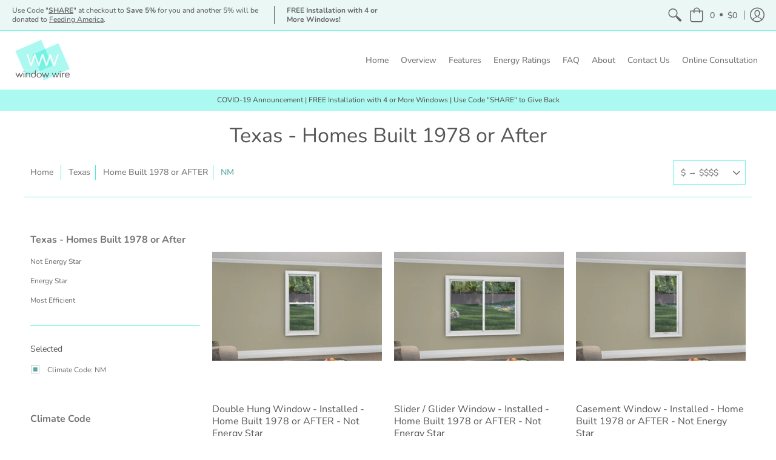

--- FILE ---
content_type: text/html; charset=utf-8
request_url: https://www.windowwire.com/collections/texas-homes-built-1978-or-after/climate-code_nm
body_size: 57682
content:
<!doctype html>
<html lang="en" class="fonts-loading">
  <head>
    <meta charset="utf-8">
<meta http-equiv="X-UA-Compatible" content="IE=edge,chrome=1">
<meta name="viewport" content="width=device-width,initial-scale=1.0,maximum-scale=1">
<meta name="theme-color" content="#55a99f">
<title>Texas - Homes Built 1978 or After NM | WindowWire</title> 

<meta name="robots" content="noindex" />
<link rel="canonical" href="https://www.windowwire.com/collections/texas-homes-built-1978-or-after" />





<link rel="shortcut icon" href="//www.windowwire.com/cdn/shop/files/WW_Master_Icon_SM_32x32.png?v=1613597471" type="image/png">


<!-- https://stackoverflow.com/questions/32759272/how-to-load-css-asynchronously -->
<link href="//www.windowwire.com/cdn/shop/t/2/assets/theme-initial.scss.css?v=165265387370770977011585668585" rel="stylesheet" type="text/css" media="screen">
<link rel="preload" href="//www.windowwire.com/cdn/shop/t/2/assets/theme.scss.css?v=55330205743171675621759259890" as="style">
<link rel="stylesheet" href="//www.windowwire.com/cdn/shop/t/2/assets/theme.scss.css?v=55330205743171675621759259890" media="print" onload="this.media='all'">
<noscript><link href="//www.windowwire.com/cdn/shop/t/2/assets/theme.scss.css?v=55330205743171675621759259890" rel="stylesheet" type="text/css" media="screen"></noscript>

<script>
console.log('windowwire.myshopify.com | Avenue v1.4.5');
var pReady = [], $ = function(f) {pReady.push(f)}, theme = {};
window.themeInfo = {name: "Avenue"};
window.theme = window.theme || {};
theme.moneyFormat = "${{amount}}";
theme.routes_cart_url = "\/cart";
theme.routes_all_products_collection_url = "\/collections\/all";
theme.routes_search_url = "\/search";
theme.routes_product_recommendations_url = "\/recommendations\/products";
theme.language = {collections_general_update_cart: "Update Cart",collections_general_update_cart_message: "There are products in your cart.",collections_general_update_cart_label_message: "In the cart",collections_general_open: "Open",collections_sidebar_less: "- Less",collections_sidebar_more: "+ More",contact_form_send: "Send",layout_general_next: "Next",layout_general_unavailable: "Unavailable",products_general_inv_msg_1: "Only",products_general_inv_msg_2: "left!",products_general_per: " per ",products_product_add_to_cart: "Add to Cart",products_product_ajax_adding: "Adding...",products_product_ajax_added: "Added to cart!",products_product_ajax_thanks: "Thank you!",products_product_ajax_updated: "Cart updated!",products_product_ajax_view: "View cart",products_product_available: "Available Now!",products_product_disabled_add_to_cart: "Unavailable",products_product_free: "Free",products_product_sku: "SKU: ",products_product_sold_out: "Sold Out",products_product_savings: "Save",general_search_see_results: "See all results",general_validation_loading: "Loading",general_validation_error: "Error",general_validation_required: "This field is required",general_validation_fix_field: "Please fix this field",general_validation_valid_email: "Please enter a valid email address",general_validation_valid_url: "Please enter a valid URL",general_validation_valid_date: "Please enter a valid date",general_validation_valid_iso: "Please enter a valid date (ISO)",general_validation_valid_number: "Please enter a valid number",general_validation_only_digits: "Please enter only digits",general_validation_same_value: "Please enter the same value again",general_validation_characters_exceed: "Characters cannot exceed",general_validation_characters_min: "Minimum character count is",general_validation_characters_range: "Character range is",general_validation_value_less: "Value must be less than or equal to",general_validation_value_greater: "Value must be greater than or equal to",general_validation_value_range: "Value range is",general_validation_multiple: "Please enter a multiple of"};
</script>

<script async src="//www.windowwire.com/cdn/shop/t/2/assets/script-initial.js?v=55738552683504843911585665727"></script>
<script defer src="//www.windowwire.com/cdn/shop/t/2/assets/script-jquery.js?v=54965435636336543851585665728"></script>
<script defer src="//www.windowwire.com/cdn/shop/t/2/assets/script-min.js?v=154765528527173788091585665728"></script>

 








<meta property="og:site_name" content="WindowWire">
<meta property="og:url" content="https://www.windowwire.com/collections/texas-homes-built-1978-or-after/climate-code_nm">
<meta property="og:title" content="Texas - Homes Built 1978 or After">
<meta property="og:type" content="product.group">
<meta property="og:description" content="Window Wire | Shop online for replacement vinyl windows for your home. Starting at just $495 with professional installation. Energy efficient and custom made to fit. We'll measure. We'll install. | Why get an estimate, when you can order Alside Mezzo windows online. | Serving most of the United States">





<meta name="twitter:card" content="summary_large_image">
<meta name="twitter:title" content="Texas - Homes Built 1978 or After">
<meta name="twitter:description" content="Window Wire | Shop online for replacement vinyl windows for your home. Starting at just $495 with professional installation. Energy efficient and custom made to fit. We'll measure. We'll install. | Why get an estimate, when you can order Alside Mezzo windows online. | Serving most of the United States">

<noscript><style>body{margin-bottom:50px;}.container,.background-cover,.background-overlay,.featured-image{position:relative;}.header{opacity:1;filter:alpha(opacity=100);}.responsiveMenu li:hover > ul{left:0!important}.no-js-hide{display:none!important}.no-js.hidden{display:block!important}.no-js-bg{left:0;position:absolute;top:0;width:100%;}img.lazywidth{width:auto;}</style></noscript>    

    <!-- Global site tag (gtag.js) - Google Ads: 862525485 -->
<script async src="https://www.googletagmanager.com/gtag/js?id=AW-862525485"></script>
<script>
  window.dataLayer = window.dataLayer || [];
  function gtag(){dataLayer.push(arguments);}
  gtag('js', new Date());

  gtag('config', 'AW-862525485');
</script>
<!-- Hotjar Tracking Code for www.WindowWire.com -->
<script>
    (function(h,o,t,j,a,r){
        h.hj=h.hj||function(){(h.hj.q=h.hj.q||[]).push(arguments)};
        h._hjSettings={hjid:1786740,hjsv:6};
        a=o.getElementsByTagName('head')[0];
        r=o.createElement('script');r.async=1;
        r.src=t+h._hjSettings.hjid+j+h._hjSettings.hjsv;
        a.appendChild(r);
    })(window,document,'https://static.hotjar.com/c/hotjar-','.js?sv=');
</script>
    <script>window.performance && window.performance.mark && window.performance.mark('shopify.content_for_header.start');</script><meta name="google-site-verification" content="ViCAUt1wsYxXAWNupw_AE4vj7lHxesnmklZDL67SG6A">
<meta id="shopify-digital-wallet" name="shopify-digital-wallet" content="/37889704068/digital_wallets/dialog">
<meta name="shopify-checkout-api-token" content="a83643a2e1fd681a4a3d165436cdd448">
<link rel="alternate" type="application/atom+xml" title="Feed" href="/collections/texas-homes-built-1978-or-after/climate-code_nm.atom" />
<link rel="next" href="/collections/texas-homes-built-1978-or-after/climate-code_nm?page=2">
<link rel="alternate" type="application/json+oembed" href="https://www.windowwire.com/collections/texas-homes-built-1978-or-after/climate-code_nm.oembed">
<script async="async" src="/checkouts/internal/preloads.js?locale=en-US"></script>
<link rel="preconnect" href="https://shop.app" crossorigin="anonymous">
<script async="async" src="https://shop.app/checkouts/internal/preloads.js?locale=en-US&shop_id=37889704068" crossorigin="anonymous"></script>
<script id="apple-pay-shop-capabilities" type="application/json">{"shopId":37889704068,"countryCode":"US","currencyCode":"USD","merchantCapabilities":["supports3DS"],"merchantId":"gid:\/\/shopify\/Shop\/37889704068","merchantName":"WindowWire","requiredBillingContactFields":["postalAddress","email","phone"],"requiredShippingContactFields":["postalAddress","email","phone"],"shippingType":"shipping","supportedNetworks":["visa","masterCard","amex","discover","elo","jcb"],"total":{"type":"pending","label":"WindowWire","amount":"1.00"},"shopifyPaymentsEnabled":true,"supportsSubscriptions":true}</script>
<script id="shopify-features" type="application/json">{"accessToken":"a83643a2e1fd681a4a3d165436cdd448","betas":["rich-media-storefront-analytics"],"domain":"www.windowwire.com","predictiveSearch":true,"shopId":37889704068,"locale":"en"}</script>
<script>var Shopify = Shopify || {};
Shopify.shop = "windowwire.myshopify.com";
Shopify.locale = "en";
Shopify.currency = {"active":"USD","rate":"1.0"};
Shopify.country = "US";
Shopify.theme = {"name":"Avenue","id":94493245572,"schema_name":"Avenue","schema_version":"1.4.5","theme_store_id":865,"role":"main"};
Shopify.theme.handle = "null";
Shopify.theme.style = {"id":null,"handle":null};
Shopify.cdnHost = "www.windowwire.com/cdn";
Shopify.routes = Shopify.routes || {};
Shopify.routes.root = "/";</script>
<script type="module">!function(o){(o.Shopify=o.Shopify||{}).modules=!0}(window);</script>
<script>!function(o){function n(){var o=[];function n(){o.push(Array.prototype.slice.apply(arguments))}return n.q=o,n}var t=o.Shopify=o.Shopify||{};t.loadFeatures=n(),t.autoloadFeatures=n()}(window);</script>
<script>
  window.ShopifyPay = window.ShopifyPay || {};
  window.ShopifyPay.apiHost = "shop.app\/pay";
  window.ShopifyPay.redirectState = null;
</script>
<script id="shop-js-analytics" type="application/json">{"pageType":"collection"}</script>
<script defer="defer" async type="module" src="//www.windowwire.com/cdn/shopifycloud/shop-js/modules/v2/client.init-shop-cart-sync_BdyHc3Nr.en.esm.js"></script>
<script defer="defer" async type="module" src="//www.windowwire.com/cdn/shopifycloud/shop-js/modules/v2/chunk.common_Daul8nwZ.esm.js"></script>
<script type="module">
  await import("//www.windowwire.com/cdn/shopifycloud/shop-js/modules/v2/client.init-shop-cart-sync_BdyHc3Nr.en.esm.js");
await import("//www.windowwire.com/cdn/shopifycloud/shop-js/modules/v2/chunk.common_Daul8nwZ.esm.js");

  window.Shopify.SignInWithShop?.initShopCartSync?.({"fedCMEnabled":true,"windoidEnabled":true});

</script>
<script>
  window.Shopify = window.Shopify || {};
  if (!window.Shopify.featureAssets) window.Shopify.featureAssets = {};
  window.Shopify.featureAssets['shop-js'] = {"shop-cart-sync":["modules/v2/client.shop-cart-sync_QYOiDySF.en.esm.js","modules/v2/chunk.common_Daul8nwZ.esm.js"],"init-fed-cm":["modules/v2/client.init-fed-cm_DchLp9rc.en.esm.js","modules/v2/chunk.common_Daul8nwZ.esm.js"],"shop-button":["modules/v2/client.shop-button_OV7bAJc5.en.esm.js","modules/v2/chunk.common_Daul8nwZ.esm.js"],"init-windoid":["modules/v2/client.init-windoid_DwxFKQ8e.en.esm.js","modules/v2/chunk.common_Daul8nwZ.esm.js"],"shop-cash-offers":["modules/v2/client.shop-cash-offers_DWtL6Bq3.en.esm.js","modules/v2/chunk.common_Daul8nwZ.esm.js","modules/v2/chunk.modal_CQq8HTM6.esm.js"],"shop-toast-manager":["modules/v2/client.shop-toast-manager_CX9r1SjA.en.esm.js","modules/v2/chunk.common_Daul8nwZ.esm.js"],"init-shop-email-lookup-coordinator":["modules/v2/client.init-shop-email-lookup-coordinator_UhKnw74l.en.esm.js","modules/v2/chunk.common_Daul8nwZ.esm.js"],"pay-button":["modules/v2/client.pay-button_DzxNnLDY.en.esm.js","modules/v2/chunk.common_Daul8nwZ.esm.js"],"avatar":["modules/v2/client.avatar_BTnouDA3.en.esm.js"],"init-shop-cart-sync":["modules/v2/client.init-shop-cart-sync_BdyHc3Nr.en.esm.js","modules/v2/chunk.common_Daul8nwZ.esm.js"],"shop-login-button":["modules/v2/client.shop-login-button_D8B466_1.en.esm.js","modules/v2/chunk.common_Daul8nwZ.esm.js","modules/v2/chunk.modal_CQq8HTM6.esm.js"],"init-customer-accounts-sign-up":["modules/v2/client.init-customer-accounts-sign-up_C8fpPm4i.en.esm.js","modules/v2/client.shop-login-button_D8B466_1.en.esm.js","modules/v2/chunk.common_Daul8nwZ.esm.js","modules/v2/chunk.modal_CQq8HTM6.esm.js"],"init-shop-for-new-customer-accounts":["modules/v2/client.init-shop-for-new-customer-accounts_CVTO0Ztu.en.esm.js","modules/v2/client.shop-login-button_D8B466_1.en.esm.js","modules/v2/chunk.common_Daul8nwZ.esm.js","modules/v2/chunk.modal_CQq8HTM6.esm.js"],"init-customer-accounts":["modules/v2/client.init-customer-accounts_dRgKMfrE.en.esm.js","modules/v2/client.shop-login-button_D8B466_1.en.esm.js","modules/v2/chunk.common_Daul8nwZ.esm.js","modules/v2/chunk.modal_CQq8HTM6.esm.js"],"shop-follow-button":["modules/v2/client.shop-follow-button_CkZpjEct.en.esm.js","modules/v2/chunk.common_Daul8nwZ.esm.js","modules/v2/chunk.modal_CQq8HTM6.esm.js"],"lead-capture":["modules/v2/client.lead-capture_BntHBhfp.en.esm.js","modules/v2/chunk.common_Daul8nwZ.esm.js","modules/v2/chunk.modal_CQq8HTM6.esm.js"],"checkout-modal":["modules/v2/client.checkout-modal_CfxcYbTm.en.esm.js","modules/v2/chunk.common_Daul8nwZ.esm.js","modules/v2/chunk.modal_CQq8HTM6.esm.js"],"shop-login":["modules/v2/client.shop-login_Da4GZ2H6.en.esm.js","modules/v2/chunk.common_Daul8nwZ.esm.js","modules/v2/chunk.modal_CQq8HTM6.esm.js"],"payment-terms":["modules/v2/client.payment-terms_MV4M3zvL.en.esm.js","modules/v2/chunk.common_Daul8nwZ.esm.js","modules/v2/chunk.modal_CQq8HTM6.esm.js"]};
</script>
<script>(function() {
  var isLoaded = false;
  function asyncLoad() {
    if (isLoaded) return;
    isLoaded = true;
    var urls = ["\/\/code.tidio.co\/kdcboqufaotxr8qkt6vx4nivmny6siqn.js?shop=windowwire.myshopify.com","https:\/\/na.shgcdn3.com\/pixel-collector.js?shop=windowwire.myshopify.com"];
    for (var i = 0; i < urls.length; i++) {
      var s = document.createElement('script');
      s.type = 'text/javascript';
      s.async = true;
      s.src = urls[i];
      var x = document.getElementsByTagName('script')[0];
      x.parentNode.insertBefore(s, x);
    }
  };
  if(window.attachEvent) {
    window.attachEvent('onload', asyncLoad);
  } else {
    window.addEventListener('load', asyncLoad, false);
  }
})();</script>
<script id="__st">var __st={"a":37889704068,"offset":-18000,"reqid":"e4e53e57-55de-4dc6-94a9-37bf345a148a-1769021002","pageurl":"www.windowwire.com\/collections\/texas-homes-built-1978-or-after\/climate-code_nm","u":"835be3d7a339","p":"collection","rtyp":"collection","rid":184518475908};</script>
<script>window.ShopifyPaypalV4VisibilityTracking = true;</script>
<script id="captcha-bootstrap">!function(){'use strict';const t='contact',e='account',n='new_comment',o=[[t,t],['blogs',n],['comments',n],[t,'customer']],c=[[e,'customer_login'],[e,'guest_login'],[e,'recover_customer_password'],[e,'create_customer']],r=t=>t.map((([t,e])=>`form[action*='/${t}']:not([data-nocaptcha='true']) input[name='form_type'][value='${e}']`)).join(','),a=t=>()=>t?[...document.querySelectorAll(t)].map((t=>t.form)):[];function s(){const t=[...o],e=r(t);return a(e)}const i='password',u='form_key',d=['recaptcha-v3-token','g-recaptcha-response','h-captcha-response',i],f=()=>{try{return window.sessionStorage}catch{return}},m='__shopify_v',_=t=>t.elements[u];function p(t,e,n=!1){try{const o=window.sessionStorage,c=JSON.parse(o.getItem(e)),{data:r}=function(t){const{data:e,action:n}=t;return t[m]||n?{data:e,action:n}:{data:t,action:n}}(c);for(const[e,n]of Object.entries(r))t.elements[e]&&(t.elements[e].value=n);n&&o.removeItem(e)}catch(o){console.error('form repopulation failed',{error:o})}}const l='form_type',E='cptcha';function T(t){t.dataset[E]=!0}const w=window,h=w.document,L='Shopify',v='ce_forms',y='captcha';let A=!1;((t,e)=>{const n=(g='f06e6c50-85a8-45c8-87d0-21a2b65856fe',I='https://cdn.shopify.com/shopifycloud/storefront-forms-hcaptcha/ce_storefront_forms_captcha_hcaptcha.v1.5.2.iife.js',D={infoText:'Protected by hCaptcha',privacyText:'Privacy',termsText:'Terms'},(t,e,n)=>{const o=w[L][v],c=o.bindForm;if(c)return c(t,g,e,D).then(n);var r;o.q.push([[t,g,e,D],n]),r=I,A||(h.body.append(Object.assign(h.createElement('script'),{id:'captcha-provider',async:!0,src:r})),A=!0)});var g,I,D;w[L]=w[L]||{},w[L][v]=w[L][v]||{},w[L][v].q=[],w[L][y]=w[L][y]||{},w[L][y].protect=function(t,e){n(t,void 0,e),T(t)},Object.freeze(w[L][y]),function(t,e,n,w,h,L){const[v,y,A,g]=function(t,e,n){const i=e?o:[],u=t?c:[],d=[...i,...u],f=r(d),m=r(i),_=r(d.filter((([t,e])=>n.includes(e))));return[a(f),a(m),a(_),s()]}(w,h,L),I=t=>{const e=t.target;return e instanceof HTMLFormElement?e:e&&e.form},D=t=>v().includes(t);t.addEventListener('submit',(t=>{const e=I(t);if(!e)return;const n=D(e)&&!e.dataset.hcaptchaBound&&!e.dataset.recaptchaBound,o=_(e),c=g().includes(e)&&(!o||!o.value);(n||c)&&t.preventDefault(),c&&!n&&(function(t){try{if(!f())return;!function(t){const e=f();if(!e)return;const n=_(t);if(!n)return;const o=n.value;o&&e.removeItem(o)}(t);const e=Array.from(Array(32),(()=>Math.random().toString(36)[2])).join('');!function(t,e){_(t)||t.append(Object.assign(document.createElement('input'),{type:'hidden',name:u})),t.elements[u].value=e}(t,e),function(t,e){const n=f();if(!n)return;const o=[...t.querySelectorAll(`input[type='${i}']`)].map((({name:t})=>t)),c=[...d,...o],r={};for(const[a,s]of new FormData(t).entries())c.includes(a)||(r[a]=s);n.setItem(e,JSON.stringify({[m]:1,action:t.action,data:r}))}(t,e)}catch(e){console.error('failed to persist form',e)}}(e),e.submit())}));const S=(t,e)=>{t&&!t.dataset[E]&&(n(t,e.some((e=>e===t))),T(t))};for(const o of['focusin','change'])t.addEventListener(o,(t=>{const e=I(t);D(e)&&S(e,y())}));const B=e.get('form_key'),M=e.get(l),P=B&&M;t.addEventListener('DOMContentLoaded',(()=>{const t=y();if(P)for(const e of t)e.elements[l].value===M&&p(e,B);[...new Set([...A(),...v().filter((t=>'true'===t.dataset.shopifyCaptcha))])].forEach((e=>S(e,t)))}))}(h,new URLSearchParams(w.location.search),n,t,e,['guest_login'])})(!0,!0)}();</script>
<script integrity="sha256-4kQ18oKyAcykRKYeNunJcIwy7WH5gtpwJnB7kiuLZ1E=" data-source-attribution="shopify.loadfeatures" defer="defer" src="//www.windowwire.com/cdn/shopifycloud/storefront/assets/storefront/load_feature-a0a9edcb.js" crossorigin="anonymous"></script>
<script crossorigin="anonymous" defer="defer" src="//www.windowwire.com/cdn/shopifycloud/storefront/assets/shopify_pay/storefront-65b4c6d7.js?v=20250812"></script>
<script data-source-attribution="shopify.dynamic_checkout.dynamic.init">var Shopify=Shopify||{};Shopify.PaymentButton=Shopify.PaymentButton||{isStorefrontPortableWallets:!0,init:function(){window.Shopify.PaymentButton.init=function(){};var t=document.createElement("script");t.src="https://www.windowwire.com/cdn/shopifycloud/portable-wallets/latest/portable-wallets.en.js",t.type="module",document.head.appendChild(t)}};
</script>
<script data-source-attribution="shopify.dynamic_checkout.buyer_consent">
  function portableWalletsHideBuyerConsent(e){var t=document.getElementById("shopify-buyer-consent"),n=document.getElementById("shopify-subscription-policy-button");t&&n&&(t.classList.add("hidden"),t.setAttribute("aria-hidden","true"),n.removeEventListener("click",e))}function portableWalletsShowBuyerConsent(e){var t=document.getElementById("shopify-buyer-consent"),n=document.getElementById("shopify-subscription-policy-button");t&&n&&(t.classList.remove("hidden"),t.removeAttribute("aria-hidden"),n.addEventListener("click",e))}window.Shopify?.PaymentButton&&(window.Shopify.PaymentButton.hideBuyerConsent=portableWalletsHideBuyerConsent,window.Shopify.PaymentButton.showBuyerConsent=portableWalletsShowBuyerConsent);
</script>
<script data-source-attribution="shopify.dynamic_checkout.cart.bootstrap">document.addEventListener("DOMContentLoaded",(function(){function t(){return document.querySelector("shopify-accelerated-checkout-cart, shopify-accelerated-checkout")}if(t())Shopify.PaymentButton.init();else{new MutationObserver((function(e,n){t()&&(Shopify.PaymentButton.init(),n.disconnect())})).observe(document.body,{childList:!0,subtree:!0})}}));
</script>
<link id="shopify-accelerated-checkout-styles" rel="stylesheet" media="screen" href="https://www.windowwire.com/cdn/shopifycloud/portable-wallets/latest/accelerated-checkout-backwards-compat.css" crossorigin="anonymous">
<style id="shopify-accelerated-checkout-cart">
        #shopify-buyer-consent {
  margin-top: 1em;
  display: inline-block;
  width: 100%;
}

#shopify-buyer-consent.hidden {
  display: none;
}

#shopify-subscription-policy-button {
  background: none;
  border: none;
  padding: 0;
  text-decoration: underline;
  font-size: inherit;
  cursor: pointer;
}

#shopify-subscription-policy-button::before {
  box-shadow: none;
}

      </style>

<script>window.performance && window.performance.mark && window.performance.mark('shopify.content_for_header.end');</script>
  
  

  

<script type="text/javascript">
  
    window.SHG_CUSTOMER = null;
  
</script>










<meta property="og:image" content="https://cdn.shopify.com/s/files/1/0378/8970/4068/files/WW_Master_SM.png?height=628&pad_color=ffffff&v=1613597471&width=1200" />
<meta property="og:image:secure_url" content="https://cdn.shopify.com/s/files/1/0378/8970/4068/files/WW_Master_SM.png?height=628&pad_color=ffffff&v=1613597471&width=1200" />
<meta property="og:image:width" content="1200" />
<meta property="og:image:height" content="628" />
<link href="https://monorail-edge.shopifysvc.com" rel="dns-prefetch">
<script>(function(){if ("sendBeacon" in navigator && "performance" in window) {try {var session_token_from_headers = performance.getEntriesByType('navigation')[0].serverTiming.find(x => x.name == '_s').description;} catch {var session_token_from_headers = undefined;}var session_cookie_matches = document.cookie.match(/_shopify_s=([^;]*)/);var session_token_from_cookie = session_cookie_matches && session_cookie_matches.length === 2 ? session_cookie_matches[1] : "";var session_token = session_token_from_headers || session_token_from_cookie || "";function handle_abandonment_event(e) {var entries = performance.getEntries().filter(function(entry) {return /monorail-edge.shopifysvc.com/.test(entry.name);});if (!window.abandonment_tracked && entries.length === 0) {window.abandonment_tracked = true;var currentMs = Date.now();var navigation_start = performance.timing.navigationStart;var payload = {shop_id: 37889704068,url: window.location.href,navigation_start,duration: currentMs - navigation_start,session_token,page_type: "collection"};window.navigator.sendBeacon("https://monorail-edge.shopifysvc.com/v1/produce", JSON.stringify({schema_id: "online_store_buyer_site_abandonment/1.1",payload: payload,metadata: {event_created_at_ms: currentMs,event_sent_at_ms: currentMs}}));}}window.addEventListener('pagehide', handle_abandonment_event);}}());</script>
<script id="web-pixels-manager-setup">(function e(e,d,r,n,o){if(void 0===o&&(o={}),!Boolean(null===(a=null===(i=window.Shopify)||void 0===i?void 0:i.analytics)||void 0===a?void 0:a.replayQueue)){var i,a;window.Shopify=window.Shopify||{};var t=window.Shopify;t.analytics=t.analytics||{};var s=t.analytics;s.replayQueue=[],s.publish=function(e,d,r){return s.replayQueue.push([e,d,r]),!0};try{self.performance.mark("wpm:start")}catch(e){}var l=function(){var e={modern:/Edge?\/(1{2}[4-9]|1[2-9]\d|[2-9]\d{2}|\d{4,})\.\d+(\.\d+|)|Firefox\/(1{2}[4-9]|1[2-9]\d|[2-9]\d{2}|\d{4,})\.\d+(\.\d+|)|Chrom(ium|e)\/(9{2}|\d{3,})\.\d+(\.\d+|)|(Maci|X1{2}).+ Version\/(15\.\d+|(1[6-9]|[2-9]\d|\d{3,})\.\d+)([,.]\d+|)( \(\w+\)|)( Mobile\/\w+|) Safari\/|Chrome.+OPR\/(9{2}|\d{3,})\.\d+\.\d+|(CPU[ +]OS|iPhone[ +]OS|CPU[ +]iPhone|CPU IPhone OS|CPU iPad OS)[ +]+(15[._]\d+|(1[6-9]|[2-9]\d|\d{3,})[._]\d+)([._]\d+|)|Android:?[ /-](13[3-9]|1[4-9]\d|[2-9]\d{2}|\d{4,})(\.\d+|)(\.\d+|)|Android.+Firefox\/(13[5-9]|1[4-9]\d|[2-9]\d{2}|\d{4,})\.\d+(\.\d+|)|Android.+Chrom(ium|e)\/(13[3-9]|1[4-9]\d|[2-9]\d{2}|\d{4,})\.\d+(\.\d+|)|SamsungBrowser\/([2-9]\d|\d{3,})\.\d+/,legacy:/Edge?\/(1[6-9]|[2-9]\d|\d{3,})\.\d+(\.\d+|)|Firefox\/(5[4-9]|[6-9]\d|\d{3,})\.\d+(\.\d+|)|Chrom(ium|e)\/(5[1-9]|[6-9]\d|\d{3,})\.\d+(\.\d+|)([\d.]+$|.*Safari\/(?![\d.]+ Edge\/[\d.]+$))|(Maci|X1{2}).+ Version\/(10\.\d+|(1[1-9]|[2-9]\d|\d{3,})\.\d+)([,.]\d+|)( \(\w+\)|)( Mobile\/\w+|) Safari\/|Chrome.+OPR\/(3[89]|[4-9]\d|\d{3,})\.\d+\.\d+|(CPU[ +]OS|iPhone[ +]OS|CPU[ +]iPhone|CPU IPhone OS|CPU iPad OS)[ +]+(10[._]\d+|(1[1-9]|[2-9]\d|\d{3,})[._]\d+)([._]\d+|)|Android:?[ /-](13[3-9]|1[4-9]\d|[2-9]\d{2}|\d{4,})(\.\d+|)(\.\d+|)|Mobile Safari.+OPR\/([89]\d|\d{3,})\.\d+\.\d+|Android.+Firefox\/(13[5-9]|1[4-9]\d|[2-9]\d{2}|\d{4,})\.\d+(\.\d+|)|Android.+Chrom(ium|e)\/(13[3-9]|1[4-9]\d|[2-9]\d{2}|\d{4,})\.\d+(\.\d+|)|Android.+(UC? ?Browser|UCWEB|U3)[ /]?(15\.([5-9]|\d{2,})|(1[6-9]|[2-9]\d|\d{3,})\.\d+)\.\d+|SamsungBrowser\/(5\.\d+|([6-9]|\d{2,})\.\d+)|Android.+MQ{2}Browser\/(14(\.(9|\d{2,})|)|(1[5-9]|[2-9]\d|\d{3,})(\.\d+|))(\.\d+|)|K[Aa][Ii]OS\/(3\.\d+|([4-9]|\d{2,})\.\d+)(\.\d+|)/},d=e.modern,r=e.legacy,n=navigator.userAgent;return n.match(d)?"modern":n.match(r)?"legacy":"unknown"}(),u="modern"===l?"modern":"legacy",c=(null!=n?n:{modern:"",legacy:""})[u],f=function(e){return[e.baseUrl,"/wpm","/b",e.hashVersion,"modern"===e.buildTarget?"m":"l",".js"].join("")}({baseUrl:d,hashVersion:r,buildTarget:u}),m=function(e){var d=e.version,r=e.bundleTarget,n=e.surface,o=e.pageUrl,i=e.monorailEndpoint;return{emit:function(e){var a=e.status,t=e.errorMsg,s=(new Date).getTime(),l=JSON.stringify({metadata:{event_sent_at_ms:s},events:[{schema_id:"web_pixels_manager_load/3.1",payload:{version:d,bundle_target:r,page_url:o,status:a,surface:n,error_msg:t},metadata:{event_created_at_ms:s}}]});if(!i)return console&&console.warn&&console.warn("[Web Pixels Manager] No Monorail endpoint provided, skipping logging."),!1;try{return self.navigator.sendBeacon.bind(self.navigator)(i,l)}catch(e){}var u=new XMLHttpRequest;try{return u.open("POST",i,!0),u.setRequestHeader("Content-Type","text/plain"),u.send(l),!0}catch(e){return console&&console.warn&&console.warn("[Web Pixels Manager] Got an unhandled error while logging to Monorail."),!1}}}}({version:r,bundleTarget:l,surface:e.surface,pageUrl:self.location.href,monorailEndpoint:e.monorailEndpoint});try{o.browserTarget=l,function(e){var d=e.src,r=e.async,n=void 0===r||r,o=e.onload,i=e.onerror,a=e.sri,t=e.scriptDataAttributes,s=void 0===t?{}:t,l=document.createElement("script"),u=document.querySelector("head"),c=document.querySelector("body");if(l.async=n,l.src=d,a&&(l.integrity=a,l.crossOrigin="anonymous"),s)for(var f in s)if(Object.prototype.hasOwnProperty.call(s,f))try{l.dataset[f]=s[f]}catch(e){}if(o&&l.addEventListener("load",o),i&&l.addEventListener("error",i),u)u.appendChild(l);else{if(!c)throw new Error("Did not find a head or body element to append the script");c.appendChild(l)}}({src:f,async:!0,onload:function(){if(!function(){var e,d;return Boolean(null===(d=null===(e=window.Shopify)||void 0===e?void 0:e.analytics)||void 0===d?void 0:d.initialized)}()){var d=window.webPixelsManager.init(e)||void 0;if(d){var r=window.Shopify.analytics;r.replayQueue.forEach((function(e){var r=e[0],n=e[1],o=e[2];d.publishCustomEvent(r,n,o)})),r.replayQueue=[],r.publish=d.publishCustomEvent,r.visitor=d.visitor,r.initialized=!0}}},onerror:function(){return m.emit({status:"failed",errorMsg:"".concat(f," has failed to load")})},sri:function(e){var d=/^sha384-[A-Za-z0-9+/=]+$/;return"string"==typeof e&&d.test(e)}(c)?c:"",scriptDataAttributes:o}),m.emit({status:"loading"})}catch(e){m.emit({status:"failed",errorMsg:(null==e?void 0:e.message)||"Unknown error"})}}})({shopId: 37889704068,storefrontBaseUrl: "https://www.windowwire.com",extensionsBaseUrl: "https://extensions.shopifycdn.com/cdn/shopifycloud/web-pixels-manager",monorailEndpoint: "https://monorail-edge.shopifysvc.com/unstable/produce_batch",surface: "storefront-renderer",enabledBetaFlags: ["2dca8a86"],webPixelsConfigList: [{"id":"2058485892","configuration":"{\"site_id\":\"b47b64d9-c979-43c2-87ff-e996e83efff1\",\"analytics_endpoint\":\"https:\\\/\\\/na.shgcdn3.com\"}","eventPayloadVersion":"v1","runtimeContext":"STRICT","scriptVersion":"695709fc3f146fa50a25299517a954f2","type":"APP","apiClientId":1158168,"privacyPurposes":["ANALYTICS","MARKETING","SALE_OF_DATA"],"dataSharingAdjustments":{"protectedCustomerApprovalScopes":["read_customer_personal_data"]}},{"id":"304906372","configuration":"{\"config\":\"{\\\"pixel_id\\\":\\\"AW-862525485\\\",\\\"target_country\\\":\\\"US\\\",\\\"gtag_events\\\":[{\\\"type\\\":\\\"page_view\\\",\\\"action_label\\\":\\\"AW-862525485\\\/0yuACKmg-M0BEK2wpJsD\\\"},{\\\"type\\\":\\\"purchase\\\",\\\"action_label\\\":\\\"AW-862525485\\\/QvItCKyg-M0BEK2wpJsD\\\"},{\\\"type\\\":\\\"view_item\\\",\\\"action_label\\\":\\\"AW-862525485\\\/wYeLCK-g-M0BEK2wpJsD\\\"},{\\\"type\\\":\\\"add_to_cart\\\",\\\"action_label\\\":\\\"AW-862525485\\\/_qMmCLKg-M0BEK2wpJsD\\\"},{\\\"type\\\":\\\"begin_checkout\\\",\\\"action_label\\\":\\\"AW-862525485\\\/60NRCLWg-M0BEK2wpJsD\\\"},{\\\"type\\\":\\\"search\\\",\\\"action_label\\\":\\\"AW-862525485\\\/kB69CLig-M0BEK2wpJsD\\\"},{\\\"type\\\":\\\"add_payment_info\\\",\\\"action_label\\\":\\\"AW-862525485\\\/qJb6CLug-M0BEK2wpJsD\\\"}],\\\"enable_monitoring_mode\\\":false}\"}","eventPayloadVersion":"v1","runtimeContext":"OPEN","scriptVersion":"b2a88bafab3e21179ed38636efcd8a93","type":"APP","apiClientId":1780363,"privacyPurposes":[],"dataSharingAdjustments":{"protectedCustomerApprovalScopes":["read_customer_address","read_customer_email","read_customer_name","read_customer_personal_data","read_customer_phone"]}},{"id":"59932804","eventPayloadVersion":"v1","runtimeContext":"LAX","scriptVersion":"1","type":"CUSTOM","privacyPurposes":["ANALYTICS"],"name":"Google Analytics tag (migrated)"},{"id":"shopify-app-pixel","configuration":"{}","eventPayloadVersion":"v1","runtimeContext":"STRICT","scriptVersion":"0450","apiClientId":"shopify-pixel","type":"APP","privacyPurposes":["ANALYTICS","MARKETING"]},{"id":"shopify-custom-pixel","eventPayloadVersion":"v1","runtimeContext":"LAX","scriptVersion":"0450","apiClientId":"shopify-pixel","type":"CUSTOM","privacyPurposes":["ANALYTICS","MARKETING"]}],isMerchantRequest: false,initData: {"shop":{"name":"WindowWire","paymentSettings":{"currencyCode":"USD"},"myshopifyDomain":"windowwire.myshopify.com","countryCode":"US","storefrontUrl":"https:\/\/www.windowwire.com"},"customer":null,"cart":null,"checkout":null,"productVariants":[],"purchasingCompany":null},},"https://www.windowwire.com/cdn","fcfee988w5aeb613cpc8e4bc33m6693e112",{"modern":"","legacy":""},{"shopId":"37889704068","storefrontBaseUrl":"https:\/\/www.windowwire.com","extensionBaseUrl":"https:\/\/extensions.shopifycdn.com\/cdn\/shopifycloud\/web-pixels-manager","surface":"storefront-renderer","enabledBetaFlags":"[\"2dca8a86\"]","isMerchantRequest":"false","hashVersion":"fcfee988w5aeb613cpc8e4bc33m6693e112","publish":"custom","events":"[[\"page_viewed\",{}],[\"collection_viewed\",{\"collection\":{\"id\":\"184518475908\",\"title\":\"Texas - Homes Built 1978 or After\",\"productVariants\":[{\"price\":{\"amount\":395.0,\"currencyCode\":\"USD\"},\"product\":{\"title\":\"Double Hung Window - Installed - Home Built 1978 or AFTER - Not Energy Star\",\"vendor\":\"Alside\",\"id\":\"4851271893124\",\"untranslatedTitle\":\"Double Hung Window - Installed - Home Built 1978 or AFTER - Not Energy Star\",\"url\":\"\/products\/nm78nodh\",\"type\":\"Double Hung\"},\"id\":\"33472045482116\",\"image\":{\"src\":\"\/\/www.windowwire.com\/cdn\/shop\/products\/Window_Wire_0004_DH_W_No_Grids_9098dc02-c9af-4c87-9e98-7caa17ff2ad2.jpg?v=1588609853\"},\"sku\":\"NMNO-DHWWNGFSCL-78\",\"title\":\"White \/ White \/ No Grids \/ Standard\",\"untranslatedTitle\":\"White \/ White \/ No Grids \/ Standard\"},{\"price\":{\"amount\":404.0,\"currencyCode\":\"USD\"},\"product\":{\"title\":\"Slider \/ Glider Window - Installed - Home Built 1978 or AFTER - Not Energy Star\",\"vendor\":\"Alside\",\"id\":\"4851272155268\",\"untranslatedTitle\":\"Slider \/ Glider Window - Installed - Home Built 1978 or AFTER - Not Energy Star\",\"url\":\"\/products\/nm78nosl\",\"type\":\"Slider \/ Glider\"},\"id\":\"33472052854916\",\"image\":{\"src\":\"\/\/www.windowwire.com\/cdn\/shop\/products\/Window_Wire_0001_SL_W_No_Grids_fbbeaba6-9883-4e96-8d88-7dce2399cd08.jpg?v=1588610197\"},\"sku\":\"NMNO-SLWWNGFSCL-78\",\"title\":\"White \/ White \/ No Grids \/ Standard\",\"untranslatedTitle\":\"White \/ White \/ No Grids \/ Standard\"},{\"price\":{\"amount\":452.0,\"currencyCode\":\"USD\"},\"product\":{\"title\":\"Casement Window - Installed - Home Built 1978 or AFTER - Not Energy Star\",\"vendor\":\"Alside\",\"id\":\"4851271598212\",\"untranslatedTitle\":\"Casement Window - Installed - Home Built 1978 or AFTER - Not Energy Star\",\"url\":\"\/products\/nm78nocs\",\"type\":\"Casement\"},\"id\":\"33472041320580\",\"image\":{\"src\":\"\/\/www.windowwire.com\/cdn\/shop\/products\/Window_Wire_0007_CS_W_No_Grids_1bad1962-93e1-47cc-bd42-766ecab69d8e.jpg?v=1588609682\"},\"sku\":\"NMNO-CSWWNGFSCL-78\",\"title\":\"White \/ White \/ No Grids \/ Standard\",\"untranslatedTitle\":\"White \/ White \/ No Grids \/ Standard\"},{\"price\":{\"amount\":471.0,\"currencyCode\":\"USD\"},\"product\":{\"title\":\"Picture Window - Installed - Home Built 1978 or AFTER - Not Energy Star\",\"vendor\":\"Alside\",\"id\":\"4851271958660\",\"untranslatedTitle\":\"Picture Window - Installed - Home Built 1978 or AFTER - Not Energy Star\",\"url\":\"\/products\/nm78nopi\",\"type\":\"Picture\"},\"id\":\"33472047382660\",\"image\":{\"src\":\"\/\/www.windowwire.com\/cdn\/shop\/products\/Window_Wire_0027_PC_W_No_Grids_c38f6fd1-8b71-40f1-b6e6-ed0e9c83a39f.jpg?v=1588610030\"},\"sku\":\"NMNO-PIWWNGNSCL-78\",\"title\":\"White \/ White \/ No Grids \/ Standard\",\"untranslatedTitle\":\"White \/ White \/ No Grids \/ Standard\"},{\"price\":{\"amount\":495.0,\"currencyCode\":\"USD\"},\"product\":{\"title\":\"Double Hung Window - Installed - Home Built 1978 or AFTER - Energy Star\",\"vendor\":\"Alside\",\"id\":\"4851269664900\",\"untranslatedTitle\":\"Double Hung Window - Installed - Home Built 1978 or AFTER - Energy Star\",\"url\":\"\/products\/nm78esdh\",\"type\":\"Double Hung\"},\"id\":\"33472014286980\",\"image\":{\"src\":\"\/\/www.windowwire.com\/cdn\/shop\/products\/Window_Wire_0004_DH_W_No_Grids_167af37f-1d2e-4941-bb10-5ef7d51e565c.jpg?v=1588609824\"},\"sku\":\"NMES-DHWWNGFSCL-78\",\"title\":\"White \/ White \/ No Grids \/ Standard\",\"untranslatedTitle\":\"White \/ White \/ No Grids \/ Standard\"},{\"price\":{\"amount\":505.0,\"currencyCode\":\"USD\"},\"product\":{\"title\":\"Slider \/ Glider Window - Installed - Home Built 1978 or AFTER - Energy Star\",\"vendor\":\"Alside\",\"id\":\"4851269992580\",\"untranslatedTitle\":\"Slider \/ Glider Window - Installed - Home Built 1978 or AFTER - Energy Star\",\"url\":\"\/products\/nm78essl\",\"type\":\"Slider \/ Glider\"},\"id\":\"33472021332100\",\"image\":{\"src\":\"\/\/www.windowwire.com\/cdn\/shop\/products\/Window_Wire_0001_SL_W_No_Grids_65baf2a2-179d-4fdd-bd20-98321fad6d61.jpg?v=1588610169\"},\"sku\":\"NMES-SLWWNGFSCL-78\",\"title\":\"White \/ White \/ No Grids \/ Standard\",\"untranslatedTitle\":\"White \/ White \/ No Grids \/ Standard\"},{\"price\":{\"amount\":532.0,\"currencyCode\":\"USD\"},\"product\":{\"title\":\"3 Lite Slider \/ Glider Window - Installed - Home Built 1978 or AFTER - Not Energy Star\",\"vendor\":\"Alside\",\"id\":\"4851270910084\",\"untranslatedTitle\":\"3 Lite Slider \/ Glider Window - Installed - Home Built 1978 or AFTER - Not Energy Star\",\"url\":\"\/products\/nm78no3s\",\"type\":\"3 Lite Slider \/ Glider\"},\"id\":\"33472030244996\",\"image\":{\"src\":\"\/\/www.windowwire.com\/cdn\/shop\/products\/Window_Wire_0022_3S_W_No_Grids_5393d37c-6bbb-4704-bb6c-bd498fd7d93a.jpg?v=1588609222\"},\"sku\":\"NMNO-3SWWNGHSCL-78\",\"title\":\"White \/ White \/ No Grids \/ Standard\",\"untranslatedTitle\":\"White \/ White \/ No Grids \/ Standard\"},{\"price\":{\"amount\":541.0,\"currencyCode\":\"USD\"},\"product\":{\"title\":\"Casement Window - Installed - Home Built 1978 or AFTER - Energy Star\",\"vendor\":\"Alside\",\"id\":\"4851269533828\",\"untranslatedTitle\":\"Casement Window - Installed - Home Built 1978 or AFTER - Energy Star\",\"url\":\"\/products\/nm78escs\",\"type\":\"Casement\"},\"id\":\"33472010780804\",\"image\":{\"src\":\"\/\/www.windowwire.com\/cdn\/shop\/products\/Window_Wire_0007_CS_W_No_Grids_9a97e7b8-e87c-41db-ae81-b8903c2ea81e.jpg?v=1588609651\"},\"sku\":\"NMES-CSWWNGFSCL-78\",\"title\":\"White \/ White \/ No Grids \/ Standard\",\"untranslatedTitle\":\"White \/ White \/ No Grids \/ Standard\"},{\"price\":{\"amount\":582.0,\"currencyCode\":\"USD\"},\"product\":{\"title\":\"Picture Window - Installed - Home Built 1978 or AFTER - Energy Star\",\"vendor\":\"Alside\",\"id\":\"4851269795972\",\"untranslatedTitle\":\"Picture Window - Installed - Home Built 1978 or AFTER - Energy Star\",\"url\":\"\/products\/nm78espi\",\"type\":\"Picture\"},\"id\":\"33472017858692\",\"image\":{\"src\":\"\/\/www.windowwire.com\/cdn\/shop\/products\/Window_Wire_0027_PC_W_No_Grids_1e33505c-f5fc-4d36-a771-2eef83ebf657.jpg?v=1588609999\"},\"sku\":\"NMES-PIWWNGNSCL-78\",\"title\":\"White \/ White \/ No Grids \/ Standard\",\"untranslatedTitle\":\"White \/ White \/ No Grids \/ Standard\"},{\"price\":{\"amount\":656.0,\"currencyCode\":\"USD\"},\"product\":{\"title\":\"3 Lite Slider \/ Glider Window - Installed - Home Built 1978 or AFTER - Energy Star\",\"vendor\":\"Alside\",\"id\":\"4851268518020\",\"untranslatedTitle\":\"3 Lite Slider \/ Glider Window - Installed - Home Built 1978 or AFTER - Energy Star\",\"url\":\"\/products\/nm78es3s\",\"type\":\"3 Lite Slider \/ Glider\"},\"id\":\"33471995248772\",\"image\":{\"src\":\"\/\/www.windowwire.com\/cdn\/shop\/products\/Window_Wire_0022_3S_W_No_Grids_4fc99d66-cf80-46f2-8f4d-75e6bb078b7a.jpg?v=1588609193\"},\"sku\":\"NMES-3SWWNGHSCL-78\",\"title\":\"White \/ White \/ No Grids \/ Standard\",\"untranslatedTitle\":\"White \/ White \/ No Grids \/ Standard\"},{\"price\":{\"amount\":695.0,\"currencyCode\":\"USD\"},\"product\":{\"title\":\"Double Hung Window - Installed - Home Built 1978 or AFTER - Triple Pane\",\"vendor\":\"Alside\",\"id\":\"4851267502212\",\"untranslatedTitle\":\"Double Hung Window - Installed - Home Built 1978 or AFTER - Triple Pane\",\"url\":\"\/products\/nm783pdh\",\"type\":\"Double Hung\"},\"id\":\"33471976931460\",\"image\":{\"src\":\"\/\/www.windowwire.com\/cdn\/shop\/products\/Window_Wire_0004_DH_W_No_Grids_394a8c72-2138-4829-99d8-a188b4540ce5.jpg?v=1588609881\"},\"sku\":\"NM3P-DHWWNGFSCL-78\",\"title\":\"White \/ White \/ No Grids \/ Standard\",\"untranslatedTitle\":\"White \/ White \/ No Grids \/ Standard\"},{\"price\":{\"amount\":704.0,\"currencyCode\":\"USD\"},\"product\":{\"title\":\"Slider \/ Glider Window - Installed - Home Built 1978 or AFTER - Triple Pane\",\"vendor\":\"Alside\",\"id\":\"4851267731588\",\"untranslatedTitle\":\"Slider \/ Glider Window - Installed - Home Built 1978 or AFTER - Triple Pane\",\"url\":\"\/products\/nm783psl\",\"type\":\"Slider \/ Glider\"},\"id\":\"33471982928004\",\"image\":{\"src\":\"\/\/www.windowwire.com\/cdn\/shop\/products\/Window_Wire_0001_SL_W_No_Grids_6a8ffc93-2412-4526-9565-d21d7ac52b2a.jpg?v=1588610227\"},\"sku\":\"NM3P-SLWWNGFSCL-78\",\"title\":\"White \/ White \/ No Grids \/ Standard\",\"untranslatedTitle\":\"White \/ White \/ No Grids \/ Standard\"},{\"price\":{\"amount\":727.0,\"currencyCode\":\"USD\"},\"product\":{\"title\":\"Casement Window - Installed - Home Built 1978 or AFTER - Triple Pane\",\"vendor\":\"Alside\",\"id\":\"4851267240068\",\"untranslatedTitle\":\"Casement Window - Installed - Home Built 1978 or AFTER - Triple Pane\",\"url\":\"\/products\/nm783pcs\",\"type\":\"Casement\"},\"id\":\"33471972180100\",\"image\":{\"src\":\"\/\/www.windowwire.com\/cdn\/shop\/products\/Window_Wire_0007_CS_W_No_Grids_10dc9dd1-7565-4679-a7cf-8af474d983ae.jpg?v=1588609710\"},\"sku\":\"NM3P-CSWWNGFSCL-78\",\"title\":\"White \/ White \/ No Grids \/ Standard\",\"untranslatedTitle\":\"White \/ White \/ No Grids \/ Standard\"},{\"price\":{\"amount\":779.0,\"currencyCode\":\"USD\"},\"product\":{\"title\":\"Awning Window - Installed - Home Built 1978 or AFTER - Not Energy Star\",\"vendor\":\"Alside\",\"id\":\"4851271467140\",\"untranslatedTitle\":\"Awning Window - Installed - Home Built 1978 or AFTER - Not Energy Star\",\"url\":\"\/products\/nm78noaw\",\"type\":\"Awning\"},\"id\":\"33472038273156\",\"image\":{\"src\":\"\/\/www.windowwire.com\/cdn\/shop\/products\/Window_Wire_0013_AW_W_No_Grids_db7db17b-5adc-4d99-847c-5e7c47e428e7.jpg?v=1588609537\"},\"sku\":\"NMNO-AWWWNGFSIR-78\",\"title\":\"White \/ White \/ No Grids \/ Coastal Impact Rated\",\"untranslatedTitle\":\"White \/ White \/ No Grids \/ Coastal Impact Rated\"},{\"price\":{\"amount\":795.0,\"currencyCode\":\"USD\"},\"product\":{\"title\":\"Picture Window - Installed - Home Built 1978 or AFTER - Triple Pane\",\"vendor\":\"Alside\",\"id\":\"4851267534980\",\"untranslatedTitle\":\"Picture Window - Installed - Home Built 1978 or AFTER - Triple Pane\",\"url\":\"\/products\/nm783ppi\",\"type\":\"Picture\"},\"id\":\"33471975948420\",\"image\":{\"src\":\"\/\/www.windowwire.com\/cdn\/shop\/products\/Window_Wire_0027_PC_W_No_Grids_e11ea723-c88a-4f6f-910a-2181514e8c0f.jpg?v=1588610058\"},\"sku\":\"NM3P-PIWWNGNSCL-78\",\"title\":\"White \/ White \/ No Grids \/ Standard\",\"untranslatedTitle\":\"White \/ White \/ No Grids \/ Standard\"},{\"price\":{\"amount\":860.0,\"currencyCode\":\"USD\"},\"product\":{\"title\":\"Awning Window - Installed - Home Built 1978 or AFTER - Energy Star\",\"vendor\":\"Alside\",\"id\":\"4851269337220\",\"untranslatedTitle\":\"Awning Window - Installed - Home Built 1978 or AFTER - Energy Star\",\"url\":\"\/products\/nm78esaw\",\"type\":\"Awning\"},\"id\":\"33472008126596\",\"image\":{\"src\":\"\/\/www.windowwire.com\/cdn\/shop\/products\/Window_Wire_0013_AW_W_No_Grids_b81c6462-02f1-47c7-8982-92615e3d1036.jpg?v=1588609526\"},\"sku\":\"NMES-AWWWNGFSIR-78\",\"title\":\"White \/ White \/ No Grids \/ Coastal Impact Rated\",\"untranslatedTitle\":\"White \/ White \/ No Grids \/ Coastal Impact Rated\"},{\"price\":{\"amount\":884.0,\"currencyCode\":\"USD\"},\"product\":{\"title\":\"3 Lite Slider \/ Glider Window - Installed - Home Built 1978 or AFTER - Triple Pane\",\"vendor\":\"Alside\",\"id\":\"4851266420868\",\"untranslatedTitle\":\"3 Lite Slider \/ Glider Window - Installed - Home Built 1978 or AFTER - Triple Pane\",\"url\":\"\/products\/nm783p3s\",\"type\":\"3 Lite Slider \/ Glider\"},\"id\":\"33471959924868\",\"image\":{\"src\":\"\/\/www.windowwire.com\/cdn\/shop\/products\/Window_Wire_0022_3S_W_No_Grids_153c0b2e-b05e-4484-b1dd-857faeb746e6.jpg?v=1588609253\"},\"sku\":\"NM3P-3SWWNGHSCL-78\",\"title\":\"White \/ White \/ No Grids \/ Standard\",\"untranslatedTitle\":\"White \/ White \/ No Grids \/ Standard\"},{\"price\":{\"amount\":1036.0,\"currencyCode\":\"USD\"},\"product\":{\"title\":\"Awning Window - Installed - Home Built 1978 or AFTER - Triple Pane\",\"vendor\":\"Alside\",\"id\":\"4851267043460\",\"untranslatedTitle\":\"Awning Window - Installed - Home Built 1978 or AFTER - Triple Pane\",\"url\":\"\/products\/nm783paw\",\"type\":\"Awning\"},\"id\":\"33471970050180\",\"image\":{\"src\":\"\/\/www.windowwire.com\/cdn\/shop\/products\/Window_Wire_0013_AW_W_No_Grids_621aef58-a98a-4424-a817-ce171b919474.jpg?v=1588609546\"},\"sku\":\"NM3P-AWWWNGFSIR-78\",\"title\":\"White \/ White \/ No Grids \/ Coastal Impact Rated\",\"untranslatedTitle\":\"White \/ White \/ No Grids \/ Coastal Impact Rated\"},{\"price\":{\"amount\":2720.0,\"currencyCode\":\"USD\"},\"product\":{\"title\":\"Bay Window - Installed - Home Built 1978 or AFTER - Not Energy Star\",\"vendor\":\"Alside\",\"id\":\"4851271532676\",\"untranslatedTitle\":\"Bay Window - Installed - Home Built 1978 or AFTER - Not Energy Star\",\"url\":\"\/products\/nm78noby\",\"type\":\"Bay\"},\"id\":\"33472038961284\",\"image\":{\"src\":\"\/\/www.windowwire.com\/cdn\/shop\/products\/Window_Wire_0010_BA_W_No_Grids_2c77cd67-5bb2-4f74-b49e-22237949fb67.jpg?v=1588609620\"},\"sku\":\"NMNO-BYWWNGFSCL-78\",\"title\":\"White \/ White \/ No Grids \/ Standard\",\"untranslatedTitle\":\"White \/ White \/ No Grids \/ Standard\"},{\"price\":{\"amount\":2794.0,\"currencyCode\":\"USD\"},\"product\":{\"title\":\"3 Lite Bow Window - Installed - Home Built 1978 or AFTER - Not Energy Star\",\"vendor\":\"Alside\",\"id\":\"4851270451332\",\"untranslatedTitle\":\"3 Lite Bow Window - Installed - Home Built 1978 or AFTER - Not Energy Star\",\"url\":\"\/products\/nm78no3b\",\"type\":\"3 Lite Bow\"},\"id\":\"33472027492484\",\"image\":{\"src\":\"\/\/www.windowwire.com\/cdn\/shop\/products\/Window_Wire_0025_3B_W_No_Grids_bd37521a-8bfc-4a56-8ef5-3cb3f12400be.jpg?v=1588609062\"},\"sku\":\"NMNO-3BWWNGFSCL-78\",\"title\":\"White \/ White \/ No Grids \/ Standard\",\"untranslatedTitle\":\"White \/ White \/ No Grids \/ Standard\"},{\"price\":{\"amount\":2890.0,\"currencyCode\":\"USD\"},\"product\":{\"title\":\"Bay Window - Installed - Home Built 1978 or AFTER - Energy Star\",\"vendor\":\"Alside\",\"id\":\"4851269501060\",\"untranslatedTitle\":\"Bay Window - Installed - Home Built 1978 or AFTER - Energy Star\",\"url\":\"\/products\/nm78esby\",\"type\":\"Bay\"},\"id\":\"33472009207940\",\"image\":{\"src\":\"\/\/www.windowwire.com\/cdn\/shop\/products\/Window_Wire_0010_BA_W_No_Grids_2d88c131-416e-4492-8c41-bd767c5e8951.jpg?v=1588609606\"},\"sku\":\"NMES-BYWWNGFSCL-78\",\"title\":\"White \/ White \/ No Grids \/ Standard\",\"untranslatedTitle\":\"White \/ White \/ No Grids \/ Standard\"},{\"price\":{\"amount\":2964.0,\"currencyCode\":\"USD\"},\"product\":{\"title\":\"3 Lite Bow Window - Installed - Home Built 1978 or AFTER - Energy Star\",\"vendor\":\"Alside\",\"id\":\"4851268255876\",\"untranslatedTitle\":\"3 Lite Bow Window - Installed - Home Built 1978 or AFTER - Energy Star\",\"url\":\"\/products\/nm78es3b\",\"type\":\"3 Lite Bow\"},\"id\":\"33471991283844\",\"image\":{\"src\":\"\/\/www.windowwire.com\/cdn\/shop\/products\/Window_Wire_0025_3B_W_No_Grids_12569629-8611-4b11-a46f-19d0d415c5a8.jpg?v=1588609047\"},\"sku\":\"NMES-3BWWNGFSCL-78\",\"title\":\"White \/ White \/ No Grids \/ Standard\",\"untranslatedTitle\":\"White \/ White \/ No Grids \/ Standard\"},{\"price\":{\"amount\":2998.0,\"currencyCode\":\"USD\"},\"product\":{\"title\":\"4 Lite Bow Window - Installed - Home Built 1978 or AFTER - Not Energy Star\",\"vendor\":\"Alside\",\"id\":\"4851271073924\",\"untranslatedTitle\":\"4 Lite Bow Window - Installed - Home Built 1978 or AFTER - Not Energy Star\",\"url\":\"\/products\/nm78no4b\",\"type\":\"4 Lite Bow\"},\"id\":\"33472033128580\",\"image\":{\"src\":\"\/\/www.windowwire.com\/cdn\/shop\/products\/Window_Wire_0019_4B_W_No_Grids_c9b1bfa6-cd79-48f5-add7-aa0d9884d5f0.jpg?v=1588609324\"},\"sku\":\"NMNO-4BWWNGFSCL-78\",\"title\":\"White \/ White \/ No Grids \/ Standard\",\"untranslatedTitle\":\"White \/ White \/ No Grids \/ Standard\"},{\"price\":{\"amount\":3174.0,\"currencyCode\":\"USD\"},\"product\":{\"title\":\"Bay Window - Installed - Home Built 1978 or AFTER - Triple Pane\",\"vendor\":\"Alside\",\"id\":\"4851267174532\",\"untranslatedTitle\":\"Bay Window - Installed - Home Built 1978 or AFTER - Triple Pane\",\"url\":\"\/products\/nm783pby\",\"type\":\"Bay\"},\"id\":\"33471970771076\",\"image\":{\"src\":\"\/\/www.windowwire.com\/cdn\/shop\/products\/Window_Wire_0010_BA_W_No_Grids_7e7ea6a1-403e-47dc-8a52-dd86eae1a361.jpg?v=1588609536\"},\"sku\":\"NM3P-BYWWNGFSCL-78\",\"title\":\"White \/ White \/ No Grids \/ Standard\",\"untranslatedTitle\":\"White \/ White \/ No Grids \/ Standard\"}]}}]]"});</script><script>
  window.ShopifyAnalytics = window.ShopifyAnalytics || {};
  window.ShopifyAnalytics.meta = window.ShopifyAnalytics.meta || {};
  window.ShopifyAnalytics.meta.currency = 'USD';
  var meta = {"products":[{"id":4851271893124,"gid":"gid:\/\/shopify\/Product\/4851271893124","vendor":"Alside","type":"Double Hung","handle":"nm78nodh","variants":[{"id":33472045482116,"price":39500,"name":"Double Hung Window - Installed - Home Built 1978 or AFTER - Not Energy Star - White \/ White \/ No Grids \/ Standard","public_title":"White \/ White \/ No Grids \/ Standard","sku":"NMNO-DHWWNGFSCL-78"},{"id":33472045514884,"price":41700,"name":"Double Hung Window - Installed - Home Built 1978 or AFTER - Not Energy Star - White \/ White \/ No Grids \/ Obscure","public_title":"White \/ White \/ No Grids \/ Obscure","sku":"NMNO-DHWWNGFSOB-78"},{"id":33472045547652,"price":49200,"name":"Double Hung Window - Installed - Home Built 1978 or AFTER - Not Energy Star - White \/ White \/ No Grids \/ Glue Chip","public_title":"White \/ White \/ No Grids \/ Glue Chip","sku":"NMNO-DHWWNGFSGC-78"},{"id":33472045580420,"price":43100,"name":"Double Hung Window - Installed - Home Built 1978 or AFTER - Not Energy Star - White \/ White \/ No Grids \/ Satin Etched","public_title":"White \/ White \/ No Grids \/ Satin Etched","sku":"NMNO-DHWWNGFSSE-78"},{"id":33472045613188,"price":86400,"name":"Double Hung Window - Installed - Home Built 1978 or AFTER - Not Energy Star - White \/ White \/ No Grids \/ Coastal Impact Rated","public_title":"White \/ White \/ No Grids \/ Coastal Impact Rated","sku":"NMNO-DHWWNGFSIR-78"},{"id":33472045645956,"price":44000,"name":"Double Hung Window - Installed - Home Built 1978 or AFTER - Not Energy Star - White \/ White \/ Colonial \/ Obscure","public_title":"White \/ White \/ Colonial \/ Obscure","sku":"NMNO-DHWWCNFSOB-78"},{"id":33472045678724,"price":51500,"name":"Double Hung Window - Installed - Home Built 1978 or AFTER - Not Energy Star - White \/ White \/ Colonial \/ Glue Chip","public_title":"White \/ White \/ Colonial \/ Glue Chip","sku":"NMNO-DHWWCNFSGC-78"},{"id":33472045711492,"price":45400,"name":"Double Hung Window - Installed - Home Built 1978 or AFTER - Not Energy Star - White \/ White \/ Colonial \/ Satin Etched","public_title":"White \/ White \/ Colonial \/ Satin Etched","sku":"NMNO-DHWWCNFSSE-78"},{"id":33472045744260,"price":41800,"name":"Double Hung Window - Installed - Home Built 1978 or AFTER - Not Energy Star - White \/ White \/ Colonial \/ Standard","public_title":"White \/ White \/ Colonial \/ Standard","sku":"NMNO-DHWWCNFSCL-78"},{"id":33472045777028,"price":88700,"name":"Double Hung Window - Installed - Home Built 1978 or AFTER - Not Energy Star - White \/ White \/ Colonial \/ Coastal Impact Rated","public_title":"White \/ White \/ Colonial \/ Coastal Impact Rated","sku":"NMNO-DHWWCNFSIR-78"},{"id":33472045809796,"price":44700,"name":"Double Hung Window - Installed - Home Built 1978 or AFTER - Not Energy Star - White \/ White \/ Prairie \/ Obscure","public_title":"White \/ White \/ Prairie \/ Obscure","sku":"NMNO-DHWWPRFSOB-78"},{"id":33472045842564,"price":52200,"name":"Double Hung Window - Installed - Home Built 1978 or AFTER - Not Energy Star - White \/ White \/ Prairie \/ Glue Chip","public_title":"White \/ White \/ Prairie \/ Glue Chip","sku":"NMNO-DHWWPRFSGC-78"},{"id":33472045875332,"price":46000,"name":"Double Hung Window - Installed - Home Built 1978 or AFTER - Not Energy Star - White \/ White \/ Prairie \/ Satin Etched","public_title":"White \/ White \/ Prairie \/ Satin Etched","sku":"NMNO-DHWWPRFSSE-78"},{"id":33472045908100,"price":42500,"name":"Double Hung Window - Installed - Home Built 1978 or AFTER - Not Energy Star - White \/ White \/ Prairie \/ Standard","public_title":"White \/ White \/ Prairie \/ Standard","sku":"NMNO-DHWWPRFSCL-78"},{"id":33472045940868,"price":89400,"name":"Double Hung Window - Installed - Home Built 1978 or AFTER - Not Energy Star - White \/ White \/ Prairie \/ Coastal Impact Rated","public_title":"White \/ White \/ Prairie \/ Coastal Impact Rated","sku":"NMNO-DHWWPRFSIR-78"},{"id":33472045973636,"price":44000,"name":"Double Hung Window - Installed - Home Built 1978 or AFTER - Not Energy Star - White \/ White \/ Craftsman \/ Obscure","public_title":"White \/ White \/ Craftsman \/ Obscure","sku":"NMNO-DHWWCRFSOB-78"},{"id":33472046006404,"price":51500,"name":"Double Hung Window - Installed - Home Built 1978 or AFTER - Not Energy Star - White \/ White \/ Craftsman \/ Glue Chip","public_title":"White \/ White \/ Craftsman \/ Glue Chip","sku":"NMNO-DHWWCRFSGC-78"},{"id":33472046039172,"price":45400,"name":"Double Hung Window - Installed - Home Built 1978 or AFTER - Not Energy Star - White \/ White \/ Craftsman \/ Satin Etched","public_title":"White \/ White \/ Craftsman \/ Satin Etched","sku":"NMNO-DHWWCRFSSE-78"},{"id":33472046071940,"price":41800,"name":"Double Hung Window - Installed - Home Built 1978 or AFTER - Not Energy Star - White \/ White \/ Craftsman \/ Standard","public_title":"White \/ White \/ Craftsman \/ Standard","sku":"NMNO-DHWWCRFSCL-78"},{"id":33472046104708,"price":88700,"name":"Double Hung Window - Installed - Home Built 1978 or AFTER - Not Energy Star - White \/ White \/ Craftsman \/ Coastal Impact Rated","public_title":"White \/ White \/ Craftsman \/ Coastal Impact Rated","sku":"NMNO-DHWWCRFSIR-78"},{"id":33472046137476,"price":44800,"name":"Double Hung Window - Installed - Home Built 1978 or AFTER - Not Energy Star - Beige \/ Beige \/ No Grids \/ Obscure","public_title":"Beige \/ Beige \/ No Grids \/ Obscure","sku":"NMNO-DHBBNGFSOB-78"},{"id":33472046170244,"price":52300,"name":"Double Hung Window - Installed - Home Built 1978 or AFTER - Not Energy Star - Beige \/ Beige \/ No Grids \/ Glue Chip","public_title":"Beige \/ Beige \/ No Grids \/ Glue Chip","sku":"NMNO-DHBBNGFSGC-78"},{"id":33472046203012,"price":46100,"name":"Double Hung Window - Installed - Home Built 1978 or AFTER - Not Energy Star - Beige \/ Beige \/ No Grids \/ Satin Etched","public_title":"Beige \/ Beige \/ No Grids \/ Satin Etched","sku":"NMNO-DHBBNGFSSE-78"},{"id":33472046235780,"price":42600,"name":"Double Hung Window - Installed - Home Built 1978 or AFTER - Not Energy Star - Beige \/ Beige \/ No Grids \/ Standard","public_title":"Beige \/ Beige \/ No Grids \/ Standard","sku":"NMNO-DHBBNGFSCL-78"},{"id":33472046268548,"price":89500,"name":"Double Hung Window - Installed - Home Built 1978 or AFTER - Not Energy Star - Beige \/ Beige \/ No Grids \/ Coastal Impact Rated","public_title":"Beige \/ Beige \/ No Grids \/ Coastal Impact Rated","sku":"NMNO-DHBBNGFSIR-78"},{"id":33472046301316,"price":47100,"name":"Double Hung Window - Installed - Home Built 1978 or AFTER - Not Energy Star - Beige \/ Beige \/ Colonial \/ Obscure","public_title":"Beige \/ Beige \/ Colonial \/ Obscure","sku":"NMNO-DHBBCNFSOB-78"},{"id":33472046334084,"price":54600,"name":"Double Hung Window - Installed - Home Built 1978 or AFTER - Not Energy Star - Beige \/ Beige \/ Colonial \/ Glue Chip","public_title":"Beige \/ Beige \/ Colonial \/ Glue Chip","sku":"NMNO-DHBBCNFSGC-78"},{"id":33472046366852,"price":48400,"name":"Double Hung Window - Installed - Home Built 1978 or AFTER - Not Energy Star - Beige \/ Beige \/ Colonial \/ Satin Etched","public_title":"Beige \/ Beige \/ Colonial \/ Satin Etched","sku":"NMNO-DHBBCNFSSE-78"},{"id":33472046399620,"price":44900,"name":"Double Hung Window - Installed - Home Built 1978 or AFTER - Not Energy Star - Beige \/ Beige \/ Colonial \/ Standard","public_title":"Beige \/ Beige \/ Colonial \/ Standard","sku":"NMNO-DHBBCNFSCL-78"},{"id":33472046432388,"price":91800,"name":"Double Hung Window - Installed - Home Built 1978 or AFTER - Not Energy Star - Beige \/ Beige \/ Colonial \/ Coastal Impact Rated","public_title":"Beige \/ Beige \/ Colonial \/ Coastal Impact Rated","sku":"NMNO-DHBBCNFSIR-78"},{"id":33472046465156,"price":47700,"name":"Double Hung Window - Installed - Home Built 1978 or AFTER - Not Energy Star - Beige \/ Beige \/ Prairie \/ Obscure","public_title":"Beige \/ Beige \/ Prairie \/ Obscure","sku":"NMNO-DHBBPRFSOB-78"},{"id":33472046497924,"price":55300,"name":"Double Hung Window - Installed - Home Built 1978 or AFTER - Not Energy Star - Beige \/ Beige \/ Prairie \/ Glue Chip","public_title":"Beige \/ Beige \/ Prairie \/ Glue Chip","sku":"NMNO-DHBBPRFSGC-78"},{"id":33472046530692,"price":49100,"name":"Double Hung Window - Installed - Home Built 1978 or AFTER - Not Energy Star - Beige \/ Beige \/ Prairie \/ Satin Etched","public_title":"Beige \/ Beige \/ Prairie \/ Satin Etched","sku":"NMNO-DHBBPRFSSE-78"},{"id":33472046563460,"price":45600,"name":"Double Hung Window - Installed - Home Built 1978 or AFTER - Not Energy Star - Beige \/ Beige \/ Prairie \/ Standard","public_title":"Beige \/ Beige \/ Prairie \/ Standard","sku":"NMNO-DHBBPRFSCL-78"},{"id":33472046596228,"price":92500,"name":"Double Hung Window - Installed - Home Built 1978 or AFTER - Not Energy Star - Beige \/ Beige \/ Prairie \/ Coastal Impact Rated","public_title":"Beige \/ Beige \/ Prairie \/ Coastal Impact Rated","sku":"NMNO-DHBBPRFSIR-78"},{"id":33472046628996,"price":47100,"name":"Double Hung Window - Installed - Home Built 1978 or AFTER - Not Energy Star - Beige \/ Beige \/ Craftsman \/ Obscure","public_title":"Beige \/ Beige \/ Craftsman \/ Obscure","sku":"NMNO-DHBBCRFSOB-78"},{"id":33472046661764,"price":54600,"name":"Double Hung Window - Installed - Home Built 1978 or AFTER - Not Energy Star - Beige \/ Beige \/ Craftsman \/ Glue Chip","public_title":"Beige \/ Beige \/ Craftsman \/ Glue Chip","sku":"NMNO-DHBBCRFSGC-78"},{"id":33472046694532,"price":48400,"name":"Double Hung Window - Installed - Home Built 1978 or AFTER - Not Energy Star - Beige \/ Beige \/ Craftsman \/ Satin Etched","public_title":"Beige \/ Beige \/ Craftsman \/ Satin Etched","sku":"NMNO-DHBBCRFSSE-78"},{"id":33472046727300,"price":44900,"name":"Double Hung Window - Installed - Home Built 1978 or AFTER - Not Energy Star - Beige \/ Beige \/ Craftsman \/ Standard","public_title":"Beige \/ Beige \/ Craftsman \/ Standard","sku":"NMNO-DHBBCRFSCL-78"},{"id":33472046760068,"price":91800,"name":"Double Hung Window - Installed - Home Built 1978 or AFTER - Not Energy Star - Beige \/ Beige \/ Craftsman \/ Coastal Impact Rated","public_title":"Beige \/ Beige \/ Craftsman \/ Coastal Impact Rated","sku":"NMNO-DHBBCRFSIR-78"},{"id":33472046792836,"price":44800,"name":"Double Hung Window - Installed - Home Built 1978 or AFTER - Not Energy Star - Clay \/ Clay \/ No Grids \/ Obscure","public_title":"Clay \/ Clay \/ No Grids \/ Obscure","sku":"NMNO-DHCCNGFSOB-78"},{"id":33472046825604,"price":52300,"name":"Double Hung Window - Installed - Home Built 1978 or AFTER - Not Energy Star - Clay \/ Clay \/ No Grids \/ Glue Chip","public_title":"Clay \/ Clay \/ No Grids \/ Glue Chip","sku":"NMNO-DHCCNGFSGC-78"},{"id":33472046858372,"price":46100,"name":"Double Hung Window - Installed - Home Built 1978 or AFTER - Not Energy Star - Clay \/ Clay \/ No Grids \/ Satin Etched","public_title":"Clay \/ Clay \/ No Grids \/ Satin Etched","sku":"NMNO-DHCCNGFSSE-78"},{"id":33472046891140,"price":42600,"name":"Double Hung Window - Installed - Home Built 1978 or AFTER - Not Energy Star - Clay \/ Clay \/ No Grids \/ Standard","public_title":"Clay \/ Clay \/ No Grids \/ Standard","sku":"NMNO-DHCCNGFSCL-78"},{"id":33472046923908,"price":89500,"name":"Double Hung Window - Installed - Home Built 1978 or AFTER - Not Energy Star - Clay \/ Clay \/ No Grids \/ Coastal Impact Rated","public_title":"Clay \/ Clay \/ No Grids \/ Coastal Impact Rated","sku":"NMNO-DHCCNGFSIR-78"},{"id":33472046956676,"price":47100,"name":"Double Hung Window - Installed - Home Built 1978 or AFTER - Not Energy Star - Clay \/ Clay \/ Colonial \/ Obscure","public_title":"Clay \/ Clay \/ Colonial \/ Obscure","sku":"NMNO-DHCCCNFSOB-78"},{"id":33472046989444,"price":54600,"name":"Double Hung Window - Installed - Home Built 1978 or AFTER - Not Energy Star - Clay \/ Clay \/ Colonial \/ Glue Chip","public_title":"Clay \/ Clay \/ Colonial \/ Glue Chip","sku":"NMNO-DHCCCNFSGC-78"},{"id":33472047022212,"price":48400,"name":"Double Hung Window - Installed - Home Built 1978 or AFTER - Not Energy Star - Clay \/ Clay \/ Colonial \/ Satin Etched","public_title":"Clay \/ Clay \/ Colonial \/ Satin Etched","sku":"NMNO-DHCCCNFSSE-78"},{"id":33472047054980,"price":44900,"name":"Double Hung Window - Installed - Home Built 1978 or AFTER - Not Energy Star - Clay \/ Clay \/ Colonial \/ Standard","public_title":"Clay \/ Clay \/ Colonial \/ Standard","sku":"NMNO-DHCCCNFSCL-78"},{"id":33472047087748,"price":91800,"name":"Double Hung Window - Installed - Home Built 1978 or AFTER - Not Energy Star - Clay \/ Clay \/ Colonial \/ Coastal Impact Rated","public_title":"Clay \/ Clay \/ Colonial \/ Coastal Impact Rated","sku":"NMNO-DHCCCNFSIR-78"},{"id":33472047120516,"price":47700,"name":"Double Hung Window - Installed - Home Built 1978 or AFTER - Not Energy Star - Clay \/ Clay \/ Prairie \/ Obscure","public_title":"Clay \/ Clay \/ Prairie \/ Obscure","sku":"NMNO-DHCCPRFSOB-78"},{"id":33472047153284,"price":55300,"name":"Double Hung Window - Installed - Home Built 1978 or AFTER - Not Energy Star - Clay \/ Clay \/ Prairie \/ Glue Chip","public_title":"Clay \/ Clay \/ Prairie \/ Glue Chip","sku":"NMNO-DHCCPRFSGC-78"},{"id":33472047186052,"price":49100,"name":"Double Hung Window - Installed - Home Built 1978 or AFTER - Not Energy Star - Clay \/ Clay \/ Prairie \/ Satin Etched","public_title":"Clay \/ Clay \/ Prairie \/ Satin Etched","sku":"NMNO-DHCCPRFSSE-78"},{"id":33472047218820,"price":45600,"name":"Double Hung Window - Installed - Home Built 1978 or AFTER - Not Energy Star - Clay \/ Clay \/ Prairie \/ Standard","public_title":"Clay \/ Clay \/ Prairie \/ Standard","sku":"NMNO-DHCCPRFSCL-78"},{"id":33472047251588,"price":92500,"name":"Double Hung Window - Installed - Home Built 1978 or AFTER - Not Energy Star - Clay \/ Clay \/ Prairie \/ Coastal Impact Rated","public_title":"Clay \/ Clay \/ Prairie \/ Coastal Impact Rated","sku":"NMNO-DHCCPRFSIR-78"},{"id":33472047284356,"price":47100,"name":"Double Hung Window - Installed - Home Built 1978 or AFTER - Not Energy Star - Clay \/ Clay \/ Craftsman \/ Obscure","public_title":"Clay \/ Clay \/ Craftsman \/ Obscure","sku":"NMNO-DHCCCRFSOB-78"},{"id":33472047317124,"price":54600,"name":"Double Hung Window - Installed - Home Built 1978 or AFTER - Not Energy Star - Clay \/ Clay \/ Craftsman \/ Glue Chip","public_title":"Clay \/ Clay \/ Craftsman \/ Glue Chip","sku":"NMNO-DHCCCRFSGC-78"},{"id":33472047349892,"price":48400,"name":"Double Hung Window - Installed - Home Built 1978 or AFTER - Not Energy Star - Clay \/ Clay \/ Craftsman \/ Satin Etched","public_title":"Clay \/ Clay \/ Craftsman \/ Satin Etched","sku":"NMNO-DHCCCRFSSE-78"},{"id":33472047415428,"price":44900,"name":"Double Hung Window - Installed - Home Built 1978 or AFTER - Not Energy Star - Clay \/ Clay \/ Craftsman \/ Standard","public_title":"Clay \/ Clay \/ Craftsman \/ Standard","sku":"NMNO-DHCCCRFSCL-78"},{"id":33472047448196,"price":91800,"name":"Double Hung Window - Installed - Home Built 1978 or AFTER - Not Energy Star - Clay \/ Clay \/ Craftsman \/ Coastal Impact Rated","public_title":"Clay \/ Clay \/ Craftsman \/ Coastal Impact Rated","sku":"NMNO-DHCCCRFSIR-78"},{"id":33472047480964,"price":54400,"name":"Double Hung Window - Installed - Home Built 1978 or AFTER - Not Energy Star - White \/ Bronze \/ No Grids \/ Obscure","public_title":"White \/ Bronze \/ No Grids \/ Obscure","sku":"NMNO-DHWZNGFSOB-78"},{"id":33472047513732,"price":61900,"name":"Double Hung Window - Installed - Home Built 1978 or AFTER - Not Energy Star - White \/ Bronze \/ No Grids \/ Glue Chip","public_title":"White \/ Bronze \/ No Grids \/ Glue Chip","sku":"NMNO-DHWZNGFSGC-78"},{"id":33472047546500,"price":55700,"name":"Double Hung Window - Installed - Home Built 1978 or AFTER - Not Energy Star - White \/ Bronze \/ No Grids \/ Satin Etched","public_title":"White \/ Bronze \/ No Grids \/ Satin Etched","sku":"NMNO-DHWZNGFSSE-78"},{"id":33472047644804,"price":52200,"name":"Double Hung Window - Installed - Home Built 1978 or AFTER - Not Energy Star - White \/ Bronze \/ No Grids \/ Standard","public_title":"White \/ Bronze \/ No Grids \/ Standard","sku":"NMNO-DHWZNGFSCL-78"},{"id":33472047710340,"price":99100,"name":"Double Hung Window - Installed - Home Built 1978 or AFTER - Not Energy Star - White \/ Bronze \/ No Grids \/ Coastal Impact Rated","public_title":"White \/ Bronze \/ No Grids \/ Coastal Impact Rated","sku":"NMNO-DHWZNGFSIR-78"},{"id":33472047775876,"price":56700,"name":"Double Hung Window - Installed - Home Built 1978 or AFTER - Not Energy Star - White \/ Bronze \/ Colonial \/ Obscure","public_title":"White \/ Bronze \/ Colonial \/ Obscure","sku":"NMNO-DHWZCNFSOB-78"},{"id":33472047841412,"price":64200,"name":"Double Hung Window - Installed - Home Built 1978 or AFTER - Not Energy Star - White \/ Bronze \/ Colonial \/ Glue Chip","public_title":"White \/ Bronze \/ Colonial \/ Glue Chip","sku":"NMNO-DHWZCNFSGC-78"},{"id":33472047939716,"price":58000,"name":"Double Hung Window - Installed - Home Built 1978 or AFTER - Not Energy Star - White \/ Bronze \/ Colonial \/ Satin Etched","public_title":"White \/ Bronze \/ Colonial \/ Satin Etched","sku":"NMNO-DHWZCNFSSE-78"},{"id":33472048005252,"price":54500,"name":"Double Hung Window - Installed - Home Built 1978 or AFTER - Not Energy Star - White \/ Bronze \/ Colonial \/ Standard","public_title":"White \/ Bronze \/ Colonial \/ Standard","sku":"NMNO-DHWZCNFSCL-78"},{"id":33472048103556,"price":101400,"name":"Double Hung Window - Installed - Home Built 1978 or AFTER - Not Energy Star - White \/ Bronze \/ Colonial \/ Coastal Impact Rated","public_title":"White \/ Bronze \/ Colonial \/ Coastal Impact Rated","sku":"NMNO-DHWZCNFSIR-78"},{"id":33472048169092,"price":57300,"name":"Double Hung Window - Installed - Home Built 1978 or AFTER - Not Energy Star - White \/ Bronze \/ Prairie \/ Obscure","public_title":"White \/ Bronze \/ Prairie \/ Obscure","sku":"NMNO-DHWZPRFSOB-78"},{"id":33472048267396,"price":64900,"name":"Double Hung Window - Installed - Home Built 1978 or AFTER - Not Energy Star - White \/ Bronze \/ Prairie \/ Glue Chip","public_title":"White \/ Bronze \/ Prairie \/ Glue Chip","sku":"NMNO-DHWZPRFSGC-78"},{"id":33472048332932,"price":58700,"name":"Double Hung Window - Installed - Home Built 1978 or AFTER - Not Energy Star - White \/ Bronze \/ Prairie \/ Satin Etched","public_title":"White \/ Bronze \/ Prairie \/ Satin Etched","sku":"NMNO-DHWZPRFSSE-78"},{"id":33472048398468,"price":55200,"name":"Double Hung Window - Installed - Home Built 1978 or AFTER - Not Energy Star - White \/ Bronze \/ Prairie \/ Standard","public_title":"White \/ Bronze \/ Prairie \/ Standard","sku":"NMNO-DHWZPRFSCL-78"},{"id":33472048464004,"price":102000,"name":"Double Hung Window - Installed - Home Built 1978 or AFTER - Not Energy Star - White \/ Bronze \/ Prairie \/ Coastal Impact Rated","public_title":"White \/ Bronze \/ Prairie \/ Coastal Impact Rated","sku":"NMNO-DHWZPRFSIR-78"},{"id":33472048529540,"price":56700,"name":"Double Hung Window - Installed - Home Built 1978 or AFTER - Not Energy Star - White \/ Bronze \/ Craftsman \/ Obscure","public_title":"White \/ Bronze \/ Craftsman \/ Obscure","sku":"NMNO-DHWZCRFSOB-78"},{"id":33472048627844,"price":64200,"name":"Double Hung Window - Installed - Home Built 1978 or AFTER - Not Energy Star - White \/ Bronze \/ Craftsman \/ Glue Chip","public_title":"White \/ Bronze \/ Craftsman \/ Glue Chip","sku":"NMNO-DHWZCRFSGC-78"},{"id":33472048693380,"price":58000,"name":"Double Hung Window - Installed - Home Built 1978 or AFTER - Not Energy Star - White \/ Bronze \/ Craftsman \/ Satin Etched","public_title":"White \/ Bronze \/ Craftsman \/ Satin Etched","sku":"NMNO-DHWZCRFSSE-78"},{"id":33472048758916,"price":54500,"name":"Double Hung Window - Installed - Home Built 1978 or AFTER - Not Energy Star - White \/ Bronze \/ Craftsman \/ Standard","public_title":"White \/ Bronze \/ Craftsman \/ Standard","sku":"NMNO-DHWZCRFSCL-78"},{"id":33472048824452,"price":101400,"name":"Double Hung Window - Installed - Home Built 1978 or AFTER - Not Energy Star - White \/ Bronze \/ Craftsman \/ Coastal Impact Rated","public_title":"White \/ Bronze \/ Craftsman \/ Coastal Impact Rated","sku":"NMNO-DHWZCRFSIR-78"},{"id":33472048889988,"price":57400,"name":"Double Hung Window - Installed - Home Built 1978 or AFTER - Not Energy Star - Beige \/ Bronze \/ No Grids \/ Obscure","public_title":"Beige \/ Bronze \/ No Grids \/ Obscure","sku":"NMNO-DHBZNGFSOB-78"},{"id":33472048955524,"price":64900,"name":"Double Hung Window - Installed - Home Built 1978 or AFTER - Not Energy Star - Beige \/ Bronze \/ No Grids \/ Glue Chip","public_title":"Beige \/ Bronze \/ No Grids \/ Glue Chip","sku":"NMNO-DHBZNGFSGC-78"},{"id":33472049021060,"price":58800,"name":"Double Hung Window - Installed - Home Built 1978 or AFTER - Not Energy Star - Beige \/ Bronze \/ No Grids \/ Satin Etched","public_title":"Beige \/ Bronze \/ No Grids \/ Satin Etched","sku":"NMNO-DHBZNGFSSE-78"},{"id":33472049086596,"price":55300,"name":"Double Hung Window - Installed - Home Built 1978 or AFTER - Not Energy Star - Beige \/ Bronze \/ No Grids \/ Standard","public_title":"Beige \/ Bronze \/ No Grids \/ Standard","sku":"NMNO-DHBZNGFSCL-78"},{"id":33472049152132,"price":102100,"name":"Double Hung Window - Installed - Home Built 1978 or AFTER - Not Energy Star - Beige \/ Bronze \/ No Grids \/ Coastal Impact Rated","public_title":"Beige \/ Bronze \/ No Grids \/ Coastal Impact Rated","sku":"NMNO-DHBZNGFSIR-78"},{"id":33472049217668,"price":59700,"name":"Double Hung Window - Installed - Home Built 1978 or AFTER - Not Energy Star - Beige \/ Bronze \/ Colonial \/ Obscure","public_title":"Beige \/ Bronze \/ Colonial \/ Obscure","sku":"NMNO-DHBZCNFSOB-78"},{"id":33472049315972,"price":67200,"name":"Double Hung Window - Installed - Home Built 1978 or AFTER - Not Energy Star - Beige \/ Bronze \/ Colonial \/ Glue Chip","public_title":"Beige \/ Bronze \/ Colonial \/ Glue Chip","sku":"NMNO-DHBZCNFSGC-78"},{"id":33472049381508,"price":61100,"name":"Double Hung Window - Installed - Home Built 1978 or AFTER - Not Energy Star - Beige \/ Bronze \/ Colonial \/ Satin Etched","public_title":"Beige \/ Bronze \/ Colonial \/ Satin Etched","sku":"NMNO-DHBZCNFSSE-78"},{"id":33472049479812,"price":57600,"name":"Double Hung Window - Installed - Home Built 1978 or AFTER - Not Energy Star - Beige \/ Bronze \/ Colonial \/ Standard","public_title":"Beige \/ Bronze \/ Colonial \/ Standard","sku":"NMNO-DHBZCNFSCL-78"},{"id":33472049545348,"price":104400,"name":"Double Hung Window - Installed - Home Built 1978 or AFTER - Not Energy Star - Beige \/ Bronze \/ Colonial \/ Coastal Impact Rated","public_title":"Beige \/ Bronze \/ Colonial \/ Coastal Impact Rated","sku":"NMNO-DHBZCNFSIR-78"},{"id":33472049610884,"price":60400,"name":"Double Hung Window - Installed - Home Built 1978 or AFTER - Not Energy Star - Beige \/ Bronze \/ Prairie \/ Obscure","public_title":"Beige \/ Bronze \/ Prairie \/ Obscure","sku":"NMNO-DHBZPRFSOB-78"},{"id":33472049676420,"price":67900,"name":"Double Hung Window - Installed - Home Built 1978 or AFTER - Not Energy Star - Beige \/ Bronze \/ Prairie \/ Glue Chip","public_title":"Beige \/ Bronze \/ Prairie \/ Glue Chip","sku":"NMNO-DHBZPRFSGC-78"},{"id":33472049741956,"price":61800,"name":"Double Hung Window - Installed - Home Built 1978 or AFTER - Not Energy Star - Beige \/ Bronze \/ Prairie \/ Satin Etched","public_title":"Beige \/ Bronze \/ Prairie \/ Satin Etched","sku":"NMNO-DHBZPRFSSE-78"},{"id":33472049807492,"price":58200,"name":"Double Hung Window - Installed - Home Built 1978 or AFTER - Not Energy Star - Beige \/ Bronze \/ Prairie \/ Standard","public_title":"Beige \/ Bronze \/ Prairie \/ Standard","sku":"NMNO-DHBZPRFSCL-78"},{"id":33472049873028,"price":105100,"name":"Double Hung Window - Installed - Home Built 1978 or AFTER - Not Energy Star - Beige \/ Bronze \/ Prairie \/ Coastal Impact Rated","public_title":"Beige \/ Bronze \/ Prairie \/ Coastal Impact Rated","sku":"NMNO-DHBZPRFSIR-78"},{"id":33472049938564,"price":59700,"name":"Double Hung Window - Installed - Home Built 1978 or AFTER - Not Energy Star - Beige \/ Bronze \/ Craftsman \/ Obscure","public_title":"Beige \/ Bronze \/ Craftsman \/ Obscure","sku":"NMNO-DHBZCRFSOB-78"},{"id":33472050004100,"price":67200,"name":"Double Hung Window - Installed - Home Built 1978 or AFTER - Not Energy Star - Beige \/ Bronze \/ Craftsman \/ Glue Chip","public_title":"Beige \/ Bronze \/ Craftsman \/ Glue Chip","sku":"NMNO-DHBZCRFSGC-78"},{"id":33472050069636,"price":61100,"name":"Double Hung Window - Installed - Home Built 1978 or AFTER - Not Energy Star - Beige \/ Bronze \/ Craftsman \/ Satin Etched","public_title":"Beige \/ Bronze \/ Craftsman \/ Satin Etched","sku":"NMNO-DHBZCRFSSE-78"},{"id":33472050135172,"price":57600,"name":"Double Hung Window - Installed - Home Built 1978 or AFTER - Not Energy Star - Beige \/ Bronze \/ Craftsman \/ Standard","public_title":"Beige \/ Bronze \/ Craftsman \/ Standard","sku":"NMNO-DHBZCRFSCL-78"},{"id":33472050200708,"price":104400,"name":"Double Hung Window - Installed - Home Built 1978 or AFTER - Not Energy Star - Beige \/ Bronze \/ Craftsman \/ Coastal Impact Rated","public_title":"Beige \/ Bronze \/ Craftsman \/ Coastal Impact Rated","sku":"NMNO-DHBZCRFSIR-78"}],"remote":false},{"id":4851272155268,"gid":"gid:\/\/shopify\/Product\/4851272155268","vendor":"Alside","type":"Slider \/ Glider","handle":"nm78nosl","variants":[{"id":33472052854916,"price":40400,"name":"Slider \/ Glider Window - Installed - Home Built 1978 or AFTER - Not Energy Star - White \/ White \/ No Grids \/ Standard","public_title":"White \/ White \/ No Grids \/ Standard","sku":"NMNO-SLWWNGFSCL-78"},{"id":33472052887684,"price":42700,"name":"Slider \/ Glider Window - Installed - Home Built 1978 or AFTER - Not Energy Star - White \/ White \/ No Grids \/ Obscure","public_title":"White \/ White \/ No Grids \/ Obscure","sku":"NMNO-SLWWNGFSOB-78"},{"id":33472052953220,"price":50700,"name":"Slider \/ Glider Window - Installed - Home Built 1978 or AFTER - Not Energy Star - White \/ White \/ No Grids \/ Glue Chip","public_title":"White \/ White \/ No Grids \/ Glue Chip","sku":"NMNO-SLWWNGFSGC-78"},{"id":33472052985988,"price":44200,"name":"Slider \/ Glider Window - Installed - Home Built 1978 or AFTER - Not Energy Star - White \/ White \/ No Grids \/ Satin Etched","public_title":"White \/ White \/ No Grids \/ Satin Etched","sku":"NMNO-SLWWNGFSSE-78"},{"id":33472053018756,"price":89900,"name":"Slider \/ Glider Window - Installed - Home Built 1978 or AFTER - Not Energy Star - White \/ White \/ No Grids \/ Coastal Impact Rated","public_title":"White \/ White \/ No Grids \/ Coastal Impact Rated","sku":"NMNO-SLWWNGFSIR-78"},{"id":33472053051524,"price":45000,"name":"Slider \/ Glider Window - Installed - Home Built 1978 or AFTER - Not Energy Star - White \/ White \/ Colonial \/ Obscure","public_title":"White \/ White \/ Colonial \/ Obscure","sku":"NMNO-SLWWCNFSOB-78"},{"id":33472053084292,"price":53000,"name":"Slider \/ Glider Window - Installed - Home Built 1978 or AFTER - Not Energy Star - White \/ White \/ Colonial \/ Glue Chip","public_title":"White \/ White \/ Colonial \/ Glue Chip","sku":"NMNO-SLWWCNFSGC-78"},{"id":33472053117060,"price":46500,"name":"Slider \/ Glider Window - Installed - Home Built 1978 or AFTER - Not Energy Star - White \/ White \/ Colonial \/ Satin Etched","public_title":"White \/ White \/ Colonial \/ Satin Etched","sku":"NMNO-SLWWCNFSSE-78"},{"id":33472053149828,"price":42700,"name":"Slider \/ Glider Window - Installed - Home Built 1978 or AFTER - Not Energy Star - White \/ White \/ Colonial \/ Standard","public_title":"White \/ White \/ Colonial \/ Standard","sku":"NMNO-SLWWCNFSCL-78"},{"id":33472053182596,"price":92200,"name":"Slider \/ Glider Window - Installed - Home Built 1978 or AFTER - Not Energy Star - White \/ White \/ Colonial \/ Coastal Impact Rated","public_title":"White \/ White \/ Colonial \/ Coastal Impact Rated","sku":"NMNO-SLWWCNFSIR-78"},{"id":33472053215364,"price":45700,"name":"Slider \/ Glider Window - Installed - Home Built 1978 or AFTER - Not Energy Star - White \/ White \/ Prairie \/ Obscure","public_title":"White \/ White \/ Prairie \/ Obscure","sku":"NMNO-SLWWPRFSOB-78"},{"id":33472053248132,"price":53600,"name":"Slider \/ Glider Window - Installed - Home Built 1978 or AFTER - Not Energy Star - White \/ White \/ Prairie \/ Glue Chip","public_title":"White \/ White \/ Prairie \/ Glue Chip","sku":"NMNO-SLWWPRFSGC-78"},{"id":33472053280900,"price":47100,"name":"Slider \/ Glider Window - Installed - Home Built 1978 or AFTER - Not Energy Star - White \/ White \/ Prairie \/ Satin Etched","public_title":"White \/ White \/ Prairie \/ Satin Etched","sku":"NMNO-SLWWPRFSSE-78"},{"id":33472053313668,"price":43400,"name":"Slider \/ Glider Window - Installed - Home Built 1978 or AFTER - Not Energy Star - White \/ White \/ Prairie \/ Standard","public_title":"White \/ White \/ Prairie \/ Standard","sku":"NMNO-SLWWPRFSCL-78"},{"id":33472053346436,"price":92900,"name":"Slider \/ Glider Window - Installed - Home Built 1978 or AFTER - Not Energy Star - White \/ White \/ Prairie \/ Coastal Impact Rated","public_title":"White \/ White \/ Prairie \/ Coastal Impact Rated","sku":"NMNO-SLWWPRFSIR-78"},{"id":33472053379204,"price":45000,"name":"Slider \/ Glider Window - Installed - Home Built 1978 or AFTER - Not Energy Star - White \/ White \/ Craftsman \/ Obscure","public_title":"White \/ White \/ Craftsman \/ Obscure","sku":"NMNO-SLWWCRFSOB-78"},{"id":33472053411972,"price":53000,"name":"Slider \/ Glider Window - Installed - Home Built 1978 or AFTER - Not Energy Star - White \/ White \/ Craftsman \/ Glue Chip","public_title":"White \/ White \/ Craftsman \/ Glue Chip","sku":"NMNO-SLWWCRFSGC-78"},{"id":33472053444740,"price":46500,"name":"Slider \/ Glider Window - Installed - Home Built 1978 or AFTER - Not Energy Star - White \/ White \/ Craftsman \/ Satin Etched","public_title":"White \/ White \/ Craftsman \/ Satin Etched","sku":"NMNO-SLWWCRFSSE-78"},{"id":33472053477508,"price":42700,"name":"Slider \/ Glider Window - Installed - Home Built 1978 or AFTER - Not Energy Star - White \/ White \/ Craftsman \/ Standard","public_title":"White \/ White \/ Craftsman \/ Standard","sku":"NMNO-SLWWCRFSCL-78"},{"id":33472053510276,"price":92200,"name":"Slider \/ Glider Window - Installed - Home Built 1978 or AFTER - Not Energy Star - White \/ White \/ Craftsman \/ Coastal Impact Rated","public_title":"White \/ White \/ Craftsman \/ Coastal Impact Rated","sku":"NMNO-SLWWCRFSIR-78"},{"id":33472053543044,"price":45800,"name":"Slider \/ Glider Window - Installed - Home Built 1978 or AFTER - Not Energy Star - Beige \/ Beige \/ No Grids \/ Obscure","public_title":"Beige \/ Beige \/ No Grids \/ Obscure","sku":"NMNO-SLBBNGFSOB-78"},{"id":33472053575812,"price":53700,"name":"Slider \/ Glider Window - Installed - Home Built 1978 or AFTER - Not Energy Star - Beige \/ Beige \/ No Grids \/ Glue Chip","public_title":"Beige \/ Beige \/ No Grids \/ Glue Chip","sku":"NMNO-SLBBNGFSGC-78"},{"id":33472053608580,"price":47200,"name":"Slider \/ Glider Window - Installed - Home Built 1978 or AFTER - Not Energy Star - Beige \/ Beige \/ No Grids \/ Satin Etched","public_title":"Beige \/ Beige \/ No Grids \/ Satin Etched","sku":"NMNO-SLBBNGFSSE-78"},{"id":33472053641348,"price":43500,"name":"Slider \/ Glider Window - Installed - Home Built 1978 or AFTER - Not Energy Star - Beige \/ Beige \/ No Grids \/ Standard","public_title":"Beige \/ Beige \/ No Grids \/ Standard","sku":"NMNO-SLBBNGFSCL-78"},{"id":33472053674116,"price":93000,"name":"Slider \/ Glider Window - Installed - Home Built 1978 or AFTER - Not Energy Star - Beige \/ Beige \/ No Grids \/ Coastal Impact Rated","public_title":"Beige \/ Beige \/ No Grids \/ Coastal Impact Rated","sku":"NMNO-SLBBNGFSIR-78"},{"id":33472053706884,"price":48100,"name":"Slider \/ Glider Window - Installed - Home Built 1978 or AFTER - Not Energy Star - Beige \/ Beige \/ Colonial \/ Obscure","public_title":"Beige \/ Beige \/ Colonial \/ Obscure","sku":"NMNO-SLBBCNFSOB-78"},{"id":33472053739652,"price":56000,"name":"Slider \/ Glider Window - Installed - Home Built 1978 or AFTER - Not Energy Star - Beige \/ Beige \/ Colonial \/ Glue Chip","public_title":"Beige \/ Beige \/ Colonial \/ Glue Chip","sku":"NMNO-SLBBCNFSGC-78"},{"id":33472053772420,"price":49500,"name":"Slider \/ Glider Window - Installed - Home Built 1978 or AFTER - Not Energy Star - Beige \/ Beige \/ Colonial \/ Satin Etched","public_title":"Beige \/ Beige \/ Colonial \/ Satin Etched","sku":"NMNO-SLBBCNFSSE-78"},{"id":33472053805188,"price":45800,"name":"Slider \/ Glider Window - Installed - Home Built 1978 or AFTER - Not Energy Star - Beige \/ Beige \/ Colonial \/ Standard","public_title":"Beige \/ Beige \/ Colonial \/ Standard","sku":"NMNO-SLBBCNFSCL-78"},{"id":33472053837956,"price":95300,"name":"Slider \/ Glider Window - Installed - Home Built 1978 or AFTER - Not Energy Star - Beige \/ Beige \/ Colonial \/ Coastal Impact Rated","public_title":"Beige \/ Beige \/ Colonial \/ Coastal Impact Rated","sku":"NMNO-SLBBCNFSIR-78"},{"id":33472053870724,"price":48800,"name":"Slider \/ Glider Window - Installed - Home Built 1978 or AFTER - Not Energy Star - Beige \/ Beige \/ Prairie \/ Obscure","public_title":"Beige \/ Beige \/ Prairie \/ Obscure","sku":"NMNO-SLBBPRFSOB-78"},{"id":33472053903492,"price":56700,"name":"Slider \/ Glider Window - Installed - Home Built 1978 or AFTER - Not Energy Star - Beige \/ Beige \/ Prairie \/ Glue Chip","public_title":"Beige \/ Beige \/ Prairie \/ Glue Chip","sku":"NMNO-SLBBPRFSGC-78"},{"id":33472053936260,"price":50200,"name":"Slider \/ Glider Window - Installed - Home Built 1978 or AFTER - Not Energy Star - Beige \/ Beige \/ Prairie \/ Satin Etched","public_title":"Beige \/ Beige \/ Prairie \/ Satin Etched","sku":"NMNO-SLBBPRFSSE-78"},{"id":33472053969028,"price":46500,"name":"Slider \/ Glider Window - Installed - Home Built 1978 or AFTER - Not Energy Star - Beige \/ Beige \/ Prairie \/ Standard","public_title":"Beige \/ Beige \/ Prairie \/ Standard","sku":"NMNO-SLBBPRFSCL-78"},{"id":33472054001796,"price":96000,"name":"Slider \/ Glider Window - Installed - Home Built 1978 or AFTER - Not Energy Star - Beige \/ Beige \/ Prairie \/ Coastal Impact Rated","public_title":"Beige \/ Beige \/ Prairie \/ Coastal Impact Rated","sku":"NMNO-SLBBPRFSIR-78"},{"id":33472054034564,"price":48100,"name":"Slider \/ Glider Window - Installed - Home Built 1978 or AFTER - Not Energy Star - Beige \/ Beige \/ Craftsman \/ Obscure","public_title":"Beige \/ Beige \/ Craftsman \/ Obscure","sku":"NMNO-SLBBCRFSOB-78"},{"id":33472054067332,"price":56000,"name":"Slider \/ Glider Window - Installed - Home Built 1978 or AFTER - Not Energy Star - Beige \/ Beige \/ Craftsman \/ Glue Chip","public_title":"Beige \/ Beige \/ Craftsman \/ Glue Chip","sku":"NMNO-SLBBCRFSGC-78"},{"id":33472054100100,"price":49500,"name":"Slider \/ Glider Window - Installed - Home Built 1978 or AFTER - Not Energy Star - Beige \/ Beige \/ Craftsman \/ Satin Etched","public_title":"Beige \/ Beige \/ Craftsman \/ Satin Etched","sku":"NMNO-SLBBCRFSSE-78"},{"id":33472054132868,"price":45800,"name":"Slider \/ Glider Window - Installed - Home Built 1978 or AFTER - Not Energy Star - Beige \/ Beige \/ Craftsman \/ Standard","public_title":"Beige \/ Beige \/ Craftsman \/ Standard","sku":"NMNO-SLBBCRFSCL-78"},{"id":33472054165636,"price":95300,"name":"Slider \/ Glider Window - Installed - Home Built 1978 or AFTER - Not Energy Star - Beige \/ Beige \/ Craftsman \/ Coastal Impact Rated","public_title":"Beige \/ Beige \/ Craftsman \/ Coastal Impact Rated","sku":"NMNO-SLBBCRFSIR-78"},{"id":33472054198404,"price":45800,"name":"Slider \/ Glider Window - Installed - Home Built 1978 or AFTER - Not Energy Star - Clay \/ Clay \/ No Grids \/ Obscure","public_title":"Clay \/ Clay \/ No Grids \/ Obscure","sku":"NMNO-SLCCNGFSOB-78"},{"id":33472054231172,"price":53700,"name":"Slider \/ Glider Window - Installed - Home Built 1978 or AFTER - Not Energy Star - Clay \/ Clay \/ No Grids \/ Glue Chip","public_title":"Clay \/ Clay \/ No Grids \/ Glue Chip","sku":"NMNO-SLCCNGFSGC-78"},{"id":33472054263940,"price":47200,"name":"Slider \/ Glider Window - Installed - Home Built 1978 or AFTER - Not Energy Star - Clay \/ Clay \/ No Grids \/ Satin Etched","public_title":"Clay \/ Clay \/ No Grids \/ Satin Etched","sku":"NMNO-SLCCNGFSSE-78"},{"id":33472054296708,"price":43500,"name":"Slider \/ Glider Window - Installed - Home Built 1978 or AFTER - Not Energy Star - Clay \/ Clay \/ No Grids \/ Standard","public_title":"Clay \/ Clay \/ No Grids \/ Standard","sku":"NMNO-SLCCNGFSCL-78"},{"id":33472054329476,"price":93000,"name":"Slider \/ Glider Window - Installed - Home Built 1978 or AFTER - Not Energy Star - Clay \/ Clay \/ No Grids \/ Coastal Impact Rated","public_title":"Clay \/ Clay \/ No Grids \/ Coastal Impact Rated","sku":"NMNO-SLCCNGFSIR-78"},{"id":33472054362244,"price":48100,"name":"Slider \/ Glider Window - Installed - Home Built 1978 or AFTER - Not Energy Star - Clay \/ Clay \/ Colonial \/ Obscure","public_title":"Clay \/ Clay \/ Colonial \/ Obscure","sku":"NMNO-SLCCCNFSOB-78"},{"id":33472054395012,"price":56000,"name":"Slider \/ Glider Window - Installed - Home Built 1978 or AFTER - Not Energy Star - Clay \/ Clay \/ Colonial \/ Glue Chip","public_title":"Clay \/ Clay \/ Colonial \/ Glue Chip","sku":"NMNO-SLCCCNFSGC-78"},{"id":33472054427780,"price":49500,"name":"Slider \/ Glider Window - Installed - Home Built 1978 or AFTER - Not Energy Star - Clay \/ Clay \/ Colonial \/ Satin Etched","public_title":"Clay \/ Clay \/ Colonial \/ Satin Etched","sku":"NMNO-SLCCCNFSSE-78"},{"id":33472054460548,"price":45800,"name":"Slider \/ Glider Window - Installed - Home Built 1978 or AFTER - Not Energy Star - Clay \/ Clay \/ Colonial \/ Standard","public_title":"Clay \/ Clay \/ Colonial \/ Standard","sku":"NMNO-SLCCCNFSCL-78"},{"id":33472054493316,"price":95300,"name":"Slider \/ Glider Window - Installed - Home Built 1978 or AFTER - Not Energy Star - Clay \/ Clay \/ Colonial \/ Coastal Impact Rated","public_title":"Clay \/ Clay \/ Colonial \/ Coastal Impact Rated","sku":"NMNO-SLCCCNFSIR-78"},{"id":33472054526084,"price":48800,"name":"Slider \/ Glider Window - Installed - Home Built 1978 or AFTER - Not Energy Star - Clay \/ Clay \/ Prairie \/ Obscure","public_title":"Clay \/ Clay \/ Prairie \/ Obscure","sku":"NMNO-SLCCPRFSOB-78"},{"id":33472054558852,"price":56700,"name":"Slider \/ Glider Window - Installed - Home Built 1978 or AFTER - Not Energy Star - Clay \/ Clay \/ Prairie \/ Glue Chip","public_title":"Clay \/ Clay \/ Prairie \/ Glue Chip","sku":"NMNO-SLCCPRFSGC-78"},{"id":33472054591620,"price":50200,"name":"Slider \/ Glider Window - Installed - Home Built 1978 or AFTER - Not Energy Star - Clay \/ Clay \/ Prairie \/ Satin Etched","public_title":"Clay \/ Clay \/ Prairie \/ Satin Etched","sku":"NMNO-SLCCPRFSSE-78"},{"id":33472054624388,"price":46500,"name":"Slider \/ Glider Window - Installed - Home Built 1978 or AFTER - Not Energy Star - Clay \/ Clay \/ Prairie \/ Standard","public_title":"Clay \/ Clay \/ Prairie \/ Standard","sku":"NMNO-SLCCPRFSCL-78"},{"id":33472054657156,"price":96000,"name":"Slider \/ Glider Window - Installed - Home Built 1978 or AFTER - Not Energy Star - Clay \/ Clay \/ Prairie \/ Coastal Impact Rated","public_title":"Clay \/ Clay \/ Prairie \/ Coastal Impact Rated","sku":"NMNO-SLCCPRFSIR-78"},{"id":33472054689924,"price":48100,"name":"Slider \/ Glider Window - Installed - Home Built 1978 or AFTER - Not Energy Star - Clay \/ Clay \/ Craftsman \/ Obscure","public_title":"Clay \/ Clay \/ Craftsman \/ Obscure","sku":"NMNO-SLCCCRFSOB-78"},{"id":33472054722692,"price":56000,"name":"Slider \/ Glider Window - Installed - Home Built 1978 or AFTER - Not Energy Star - Clay \/ Clay \/ Craftsman \/ Glue Chip","public_title":"Clay \/ Clay \/ Craftsman \/ Glue Chip","sku":"NMNO-SLCCCRFSGC-78"},{"id":33472054755460,"price":49500,"name":"Slider \/ Glider Window - Installed - Home Built 1978 or AFTER - Not Energy Star - Clay \/ Clay \/ Craftsman \/ Satin Etched","public_title":"Clay \/ Clay \/ Craftsman \/ Satin Etched","sku":"NMNO-SLCCCRFSSE-78"},{"id":33472054788228,"price":45800,"name":"Slider \/ Glider Window - Installed - Home Built 1978 or AFTER - Not Energy Star - Clay \/ Clay \/ Craftsman \/ Standard","public_title":"Clay \/ Clay \/ Craftsman \/ Standard","sku":"NMNO-SLCCCRFSCL-78"},{"id":33472054820996,"price":95300,"name":"Slider \/ Glider Window - Installed - Home Built 1978 or AFTER - Not Energy Star - Clay \/ Clay \/ Craftsman \/ Coastal Impact Rated","public_title":"Clay \/ Clay \/ Craftsman \/ Coastal Impact Rated","sku":"NMNO-SLCCCRFSIR-78"},{"id":33472054853764,"price":55400,"name":"Slider \/ Glider Window - Installed - Home Built 1978 or AFTER - Not Energy Star - White \/ Bronze \/ No Grids \/ Obscure","public_title":"White \/ Bronze \/ No Grids \/ Obscure","sku":"NMNO-SLWZNGFSOB-78"},{"id":33472054886532,"price":63300,"name":"Slider \/ Glider Window - Installed - Home Built 1978 or AFTER - Not Energy Star - White \/ Bronze \/ No Grids \/ Glue Chip","public_title":"White \/ Bronze \/ No Grids \/ Glue Chip","sku":"NMNO-SLWZNGFSGC-78"},{"id":33472054952068,"price":56800,"name":"Slider \/ Glider Window - Installed - Home Built 1978 or AFTER - Not Energy Star - White \/ Bronze \/ No Grids \/ Satin Etched","public_title":"White \/ Bronze \/ No Grids \/ Satin Etched","sku":"NMNO-SLWZNGFSSE-78"},{"id":33472055017604,"price":53100,"name":"Slider \/ Glider Window - Installed - Home Built 1978 or AFTER - Not Energy Star - White \/ Bronze \/ No Grids \/ Standard","public_title":"White \/ Bronze \/ No Grids \/ Standard","sku":"NMNO-SLWZNGFSCL-78"},{"id":33472055083140,"price":102600,"name":"Slider \/ Glider Window - Installed - Home Built 1978 or AFTER - Not Energy Star - White \/ Bronze \/ No Grids \/ Coastal Impact Rated","public_title":"White \/ Bronze \/ No Grids \/ Coastal Impact Rated","sku":"NMNO-SLWZNGFSIR-78"},{"id":33472055115908,"price":57700,"name":"Slider \/ Glider Window - Installed - Home Built 1978 or AFTER - Not Energy Star - White \/ Bronze \/ Colonial \/ Obscure","public_title":"White \/ Bronze \/ Colonial \/ Obscure","sku":"NMNO-SLWZCNFSOB-78"},{"id":33472055148676,"price":65600,"name":"Slider \/ Glider Window - Installed - Home Built 1978 or AFTER - Not Energy Star - White \/ Bronze \/ Colonial \/ Glue Chip","public_title":"White \/ Bronze \/ Colonial \/ Glue Chip","sku":"NMNO-SLWZCNFSGC-78"},{"id":33472055181444,"price":59100,"name":"Slider \/ Glider Window - Installed - Home Built 1978 or AFTER - Not Energy Star - White \/ Bronze \/ Colonial \/ Satin Etched","public_title":"White \/ Bronze \/ Colonial \/ Satin Etched","sku":"NMNO-SLWZCNFSSE-78"},{"id":33472055214212,"price":55400,"name":"Slider \/ Glider Window - Installed - Home Built 1978 or AFTER - Not Energy Star - White \/ Bronze \/ Colonial \/ Standard","public_title":"White \/ Bronze \/ Colonial \/ Standard","sku":"NMNO-SLWZCNFSCL-78"},{"id":33472055246980,"price":104900,"name":"Slider \/ Glider Window - Installed - Home Built 1978 or AFTER - Not Energy Star - White \/ Bronze \/ Colonial \/ Coastal Impact Rated","public_title":"White \/ Bronze \/ Colonial \/ Coastal Impact Rated","sku":"NMNO-SLWZCNFSIR-78"},{"id":33472055279748,"price":58400,"name":"Slider \/ Glider Window - Installed - Home Built 1978 or AFTER - Not Energy Star - White \/ Bronze \/ Prairie \/ Obscure","public_title":"White \/ Bronze \/ Prairie \/ Obscure","sku":"NMNO-SLWZPRFSOB-78"},{"id":33472055312516,"price":66300,"name":"Slider \/ Glider Window - Installed - Home Built 1978 or AFTER - Not Energy Star - White \/ Bronze \/ Prairie \/ Glue Chip","public_title":"White \/ Bronze \/ Prairie \/ Glue Chip","sku":"NMNO-SLWZPRFSGC-78"},{"id":33472055345284,"price":59800,"name":"Slider \/ Glider Window - Installed - Home Built 1978 or AFTER - Not Energy Star - White \/ Bronze \/ Prairie \/ Satin Etched","public_title":"White \/ Bronze \/ Prairie \/ Satin Etched","sku":"NMNO-SLWZPRFSSE-78"},{"id":33472055378052,"price":56100,"name":"Slider \/ Glider Window - Installed - Home Built 1978 or AFTER - Not Energy Star - White \/ Bronze \/ Prairie \/ Standard","public_title":"White \/ Bronze \/ Prairie \/ Standard","sku":"NMNO-SLWZPRFSCL-78"},{"id":33472055410820,"price":105600,"name":"Slider \/ Glider Window - Installed - Home Built 1978 or AFTER - Not Energy Star - White \/ Bronze \/ Prairie \/ Coastal Impact Rated","public_title":"White \/ Bronze \/ Prairie \/ Coastal Impact Rated","sku":"NMNO-SLWZPRFSIR-78"},{"id":33472055443588,"price":57700,"name":"Slider \/ Glider Window - Installed - Home Built 1978 or AFTER - Not Energy Star - White \/ Bronze \/ Craftsman \/ Obscure","public_title":"White \/ Bronze \/ Craftsman \/ Obscure","sku":"NMNO-SLWZCRFSOB-78"},{"id":33472055476356,"price":65600,"name":"Slider \/ Glider Window - Installed - Home Built 1978 or AFTER - Not Energy Star - White \/ Bronze \/ Craftsman \/ Glue Chip","public_title":"White \/ Bronze \/ Craftsman \/ Glue Chip","sku":"NMNO-SLWZCRFSGC-78"},{"id":33472055509124,"price":59100,"name":"Slider \/ Glider Window - Installed - Home Built 1978 or AFTER - Not Energy Star - White \/ Bronze \/ Craftsman \/ Satin Etched","public_title":"White \/ Bronze \/ Craftsman \/ Satin Etched","sku":"NMNO-SLWZCRFSSE-78"},{"id":33472055541892,"price":55400,"name":"Slider \/ Glider Window - Installed - Home Built 1978 or AFTER - Not Energy Star - White \/ Bronze \/ Craftsman \/ Standard","public_title":"White \/ Bronze \/ Craftsman \/ Standard","sku":"NMNO-SLWZCRFSCL-78"},{"id":33472055574660,"price":104900,"name":"Slider \/ Glider Window - Installed - Home Built 1978 or AFTER - Not Energy Star - White \/ Bronze \/ Craftsman \/ Coastal Impact Rated","public_title":"White \/ Bronze \/ Craftsman \/ Coastal Impact Rated","sku":"NMNO-SLWZCRFSIR-78"},{"id":33472055607428,"price":58500,"name":"Slider \/ Glider Window - Installed - Home Built 1978 or AFTER - Not Energy Star - Beige \/ Bronze \/ No Grids \/ Obscure","public_title":"Beige \/ Bronze \/ No Grids \/ Obscure","sku":"NMNO-SLBZNGFSOB-78"},{"id":33472055640196,"price":66400,"name":"Slider \/ Glider Window - Installed - Home Built 1978 or AFTER - Not Energy Star - Beige \/ Bronze \/ No Grids \/ Glue Chip","public_title":"Beige \/ Bronze \/ No Grids \/ Glue Chip","sku":"NMNO-SLBZNGFSGC-78"},{"id":33472055672964,"price":59900,"name":"Slider \/ Glider Window - Installed - Home Built 1978 or AFTER - Not Energy Star - Beige \/ Bronze \/ No Grids \/ Satin Etched","public_title":"Beige \/ Bronze \/ No Grids \/ Satin Etched","sku":"NMNO-SLBZNGFSSE-78"},{"id":33472055705732,"price":56200,"name":"Slider \/ Glider Window - Installed - Home Built 1978 or AFTER - Not Energy Star - Beige \/ Bronze \/ No Grids \/ Standard","public_title":"Beige \/ Bronze \/ No Grids \/ Standard","sku":"NMNO-SLBZNGFSCL-78"},{"id":33472055738500,"price":105600,"name":"Slider \/ Glider Window - Installed - Home Built 1978 or AFTER - Not Energy Star - Beige \/ Bronze \/ No Grids \/ Coastal Impact Rated","public_title":"Beige \/ Bronze \/ No Grids \/ Coastal Impact Rated","sku":"NMNO-SLBZNGFSIR-78"},{"id":33472055771268,"price":60700,"name":"Slider \/ Glider Window - Installed - Home Built 1978 or AFTER - Not Energy Star - Beige \/ Bronze \/ Colonial \/ Obscure","public_title":"Beige \/ Bronze \/ Colonial \/ Obscure","sku":"NMNO-SLBZCNFSOB-78"},{"id":33472055804036,"price":68700,"name":"Slider \/ Glider Window - Installed - Home Built 1978 or AFTER - Not Energy Star - Beige \/ Bronze \/ Colonial \/ Glue Chip","public_title":"Beige \/ Bronze \/ Colonial \/ Glue Chip","sku":"NMNO-SLBZCNFSGC-78"},{"id":33472055836804,"price":62200,"name":"Slider \/ Glider Window - Installed - Home Built 1978 or AFTER - Not Energy Star - Beige \/ Bronze \/ Colonial \/ Satin Etched","public_title":"Beige \/ Bronze \/ Colonial \/ Satin Etched","sku":"NMNO-SLBZCNFSSE-78"},{"id":33472055902340,"price":58500,"name":"Slider \/ Glider Window - Installed - Home Built 1978 or AFTER - Not Energy Star - Beige \/ Bronze \/ Colonial \/ Standard","public_title":"Beige \/ Bronze \/ Colonial \/ Standard","sku":"NMNO-SLBZCNFSCL-78"},{"id":33472055935108,"price":107900,"name":"Slider \/ Glider Window - Installed - Home Built 1978 or AFTER - Not Energy Star - Beige \/ Bronze \/ Colonial \/ Coastal Impact Rated","public_title":"Beige \/ Bronze \/ Colonial \/ Coastal Impact Rated","sku":"NMNO-SLBZCNFSIR-78"},{"id":33472055967876,"price":61400,"name":"Slider \/ Glider Window - Installed - Home Built 1978 or AFTER - Not Energy Star - Beige \/ Bronze \/ Prairie \/ Obscure","public_title":"Beige \/ Bronze \/ Prairie \/ Obscure","sku":"NMNO-SLBZPRFSOB-78"},{"id":33472056000644,"price":69400,"name":"Slider \/ Glider Window - Installed - Home Built 1978 or AFTER - Not Energy Star - Beige \/ Bronze \/ Prairie \/ Glue Chip","public_title":"Beige \/ Bronze \/ Prairie \/ Glue Chip","sku":"NMNO-SLBZPRFSGC-78"},{"id":33472056033412,"price":62900,"name":"Slider \/ Glider Window - Installed - Home Built 1978 or AFTER - Not Energy Star - Beige \/ Bronze \/ Prairie \/ Satin Etched","public_title":"Beige \/ Bronze \/ Prairie \/ Satin Etched","sku":"NMNO-SLBZPRFSSE-78"},{"id":33472056066180,"price":59100,"name":"Slider \/ Glider Window - Installed - Home Built 1978 or AFTER - Not Energy Star - Beige \/ Bronze \/ Prairie \/ Standard","public_title":"Beige \/ Bronze \/ Prairie \/ Standard","sku":"NMNO-SLBZPRFSCL-78"},{"id":33472056098948,"price":108600,"name":"Slider \/ Glider Window - Installed - Home Built 1978 or AFTER - Not Energy Star - Beige \/ Bronze \/ Prairie \/ Coastal Impact Rated","public_title":"Beige \/ Bronze \/ Prairie \/ Coastal Impact Rated","sku":"NMNO-SLBZPRFSIR-78"},{"id":33472056131716,"price":60700,"name":"Slider \/ Glider Window - Installed - Home Built 1978 or AFTER - Not Energy Star - Beige \/ Bronze \/ Craftsman \/ Obscure","public_title":"Beige \/ Bronze \/ Craftsman \/ Obscure","sku":"NMNO-SLBZCRFSOB-78"},{"id":33472056164484,"price":68700,"name":"Slider \/ Glider Window - Installed - Home Built 1978 or AFTER - Not Energy Star - Beige \/ Bronze \/ Craftsman \/ Glue Chip","public_title":"Beige \/ Bronze \/ Craftsman \/ Glue Chip","sku":"NMNO-SLBZCRFSGC-78"},{"id":33472056197252,"price":62200,"name":"Slider \/ Glider Window - Installed - Home Built 1978 or AFTER - Not Energy Star - Beige \/ Bronze \/ Craftsman \/ Satin Etched","public_title":"Beige \/ Bronze \/ Craftsman \/ Satin Etched","sku":"NMNO-SLBZCRFSSE-78"},{"id":33472056230020,"price":58500,"name":"Slider \/ Glider Window - Installed - Home Built 1978 or AFTER - Not Energy Star - Beige \/ Bronze \/ Craftsman \/ Standard","public_title":"Beige \/ Bronze \/ Craftsman \/ Standard","sku":"NMNO-SLBZCRFSCL-78"},{"id":33472056262788,"price":107900,"name":"Slider \/ Glider Window - Installed - Home Built 1978 or AFTER - Not Energy Star - Beige \/ Bronze \/ Craftsman \/ Coastal Impact Rated","public_title":"Beige \/ Bronze \/ Craftsman \/ Coastal Impact Rated","sku":"NMNO-SLBZCRFSIR-78"}],"remote":false},{"id":4851271598212,"gid":"gid:\/\/shopify\/Product\/4851271598212","vendor":"Alside","type":"Casement","handle":"nm78nocs","variants":[{"id":33472041320580,"price":45200,"name":"Casement Window - Installed - Home Built 1978 or AFTER - Not Energy Star - White \/ White \/ No Grids \/ Standard","public_title":"White \/ White \/ No Grids \/ Standard","sku":"NMNO-CSWWNGFSCL-78"},{"id":33472041353348,"price":47600,"name":"Casement Window - Installed - Home Built 1978 or AFTER - Not Energy Star - White \/ White \/ No Grids \/ Obscure","public_title":"White \/ White \/ No Grids \/ Obscure","sku":"NMNO-CSWWNGFSOB-78"},{"id":33472041386116,"price":55800,"name":"Casement Window - Installed - Home Built 1978 or AFTER - Not Energy Star - White \/ White \/ No Grids \/ Glue Chip","public_title":"White \/ White \/ No Grids \/ Glue Chip","sku":"NMNO-CSWWNGFSGC-78"},{"id":33472041418884,"price":49100,"name":"Casement Window - Installed - Home Built 1978 or AFTER - Not Energy Star - White \/ White \/ No Grids \/ Satin Etched","public_title":"White \/ White \/ No Grids \/ Satin Etched","sku":"NMNO-CSWWNGFSSE-78"},{"id":33472041451652,"price":96600,"name":"Casement Window - Installed - Home Built 1978 or AFTER - Not Energy Star - White \/ White \/ No Grids \/ Coastal Impact Rated","public_title":"White \/ White \/ No Grids \/ Coastal Impact Rated","sku":"NMNO-CSWWNGFSIR-78"},{"id":33472041484420,"price":50400,"name":"Casement Window - Installed - Home Built 1978 or AFTER - Not Energy Star - White \/ White \/ Colonial \/ Obscure","public_title":"White \/ White \/ Colonial \/ Obscure","sku":"NMNO-CSWWCNFSOB-78"},{"id":33472041517188,"price":58600,"name":"Casement Window - Installed - Home Built 1978 or AFTER - Not Energy Star - White \/ White \/ Colonial \/ Glue Chip","public_title":"White \/ White \/ Colonial \/ Glue Chip","sku":"NMNO-CSWWCNFSGC-78"},{"id":33472041549956,"price":51900,"name":"Casement Window - Installed - Home Built 1978 or AFTER - Not Energy Star - White \/ White \/ Colonial \/ Satin Etched","public_title":"White \/ White \/ Colonial \/ Satin Etched","sku":"NMNO-CSWWCNFSSE-78"},{"id":33472041582724,"price":48000,"name":"Casement Window - Installed - Home Built 1978 or AFTER - Not Energy Star - White \/ White \/ Colonial \/ Standard","public_title":"White \/ White \/ Colonial \/ Standard","sku":"NMNO-CSWWCNFSCL-78"},{"id":33472041615492,"price":99500,"name":"Casement Window - Installed - Home Built 1978 or AFTER - Not Energy Star - White \/ White \/ Colonial \/ Coastal Impact Rated","public_title":"White \/ White \/ Colonial \/ Coastal Impact Rated","sku":"NMNO-CSWWCNFSIR-78"},{"id":33472041648260,"price":51200,"name":"Casement Window - Installed - Home Built 1978 or AFTER - Not Energy Star - White \/ White \/ Prairie \/ Obscure","public_title":"White \/ White \/ Prairie \/ Obscure","sku":"NMNO-CSWWPRFSOB-78"},{"id":33472041681028,"price":59500,"name":"Casement Window - Installed - Home Built 1978 or AFTER - Not Energy Star - White \/ White \/ Prairie \/ Glue Chip","public_title":"White \/ White \/ Prairie \/ Glue Chip","sku":"NMNO-CSWWPRFSGC-78"},{"id":33472041713796,"price":52700,"name":"Casement Window - Installed - Home Built 1978 or AFTER - Not Energy Star - White \/ White \/ Prairie \/ Satin Etched","public_title":"White \/ White \/ Prairie \/ Satin Etched","sku":"NMNO-CSWWPRFSSE-78"},{"id":33472041779332,"price":48900,"name":"Casement Window - Installed - Home Built 1978 or AFTER - Not Energy Star - White \/ White \/ Prairie \/ Standard","public_title":"White \/ White \/ Prairie \/ Standard","sku":"NMNO-CSWWPRFSCL-78"},{"id":33472041812100,"price":100300,"name":"Casement Window - Installed - Home Built 1978 or AFTER - Not Energy Star - White \/ White \/ Prairie \/ Coastal Impact Rated","public_title":"White \/ White \/ Prairie \/ Coastal Impact Rated","sku":"NMNO-CSWWPRFSIR-78"},{"id":33472041844868,"price":50400,"name":"Casement Window - Installed - Home Built 1978 or AFTER - Not Energy Star - White \/ White \/ Craftsman \/ Obscure","public_title":"White \/ White \/ Craftsman \/ Obscure","sku":"NMNO-CSWWCRFSOB-78"},{"id":33472041877636,"price":58600,"name":"Casement Window - Installed - Home Built 1978 or AFTER - Not Energy Star - White \/ White \/ Craftsman \/ Glue Chip","public_title":"White \/ White \/ Craftsman \/ Glue Chip","sku":"NMNO-CSWWCRFSGC-78"},{"id":33472041910404,"price":51900,"name":"Casement Window - Installed - Home Built 1978 or AFTER - Not Energy Star - White \/ White \/ Craftsman \/ Satin Etched","public_title":"White \/ White \/ Craftsman \/ Satin Etched","sku":"NMNO-CSWWCRFSSE-78"},{"id":33472041943172,"price":48000,"name":"Casement Window - Installed - Home Built 1978 or AFTER - Not Energy Star - White \/ White \/ Craftsman \/ Standard","public_title":"White \/ White \/ Craftsman \/ Standard","sku":"NMNO-CSWWCRFSCL-78"},{"id":33472041975940,"price":99500,"name":"Casement Window - Installed - Home Built 1978 or AFTER - Not Energy Star - White \/ White \/ Craftsman \/ Coastal Impact Rated","public_title":"White \/ White \/ Craftsman \/ Coastal Impact Rated","sku":"NMNO-CSWWCRFSIR-78"},{"id":33472042008708,"price":50900,"name":"Casement Window - Installed - Home Built 1978 or AFTER - Not Energy Star - Beige \/ Beige \/ No Grids \/ Obscure","public_title":"Beige \/ Beige \/ No Grids \/ Obscure","sku":"NMNO-CSBBNGFSOB-78"},{"id":33472042041476,"price":59100,"name":"Casement Window - Installed - Home Built 1978 or AFTER - Not Energy Star - Beige \/ Beige \/ No Grids \/ Glue Chip","public_title":"Beige \/ Beige \/ No Grids \/ Glue Chip","sku":"NMNO-CSBBNGFSGC-78"},{"id":33472042074244,"price":52400,"name":"Casement Window - Installed - Home Built 1978 or AFTER - Not Energy Star - Beige \/ Beige \/ No Grids \/ Satin Etched","public_title":"Beige \/ Beige \/ No Grids \/ Satin Etched","sku":"NMNO-CSBBNGFSSE-78"},{"id":33472042107012,"price":48500,"name":"Casement Window - Installed - Home Built 1978 or AFTER - Not Energy Star - Beige \/ Beige \/ No Grids \/ Standard","public_title":"Beige \/ Beige \/ No Grids \/ Standard","sku":"NMNO-CSBBNGFSCL-78"},{"id":33472042139780,"price":100000,"name":"Casement Window - Installed - Home Built 1978 or AFTER - Not Energy Star - Beige \/ Beige \/ No Grids \/ Coastal Impact Rated","public_title":"Beige \/ Beige \/ No Grids \/ Coastal Impact Rated","sku":"NMNO-CSBBNGFSIR-78"},{"id":33472042172548,"price":53700,"name":"Casement Window - Installed - Home Built 1978 or AFTER - Not Energy Star - Beige \/ Beige \/ Colonial \/ Obscure","public_title":"Beige \/ Beige \/ Colonial \/ Obscure","sku":"NMNO-CSBBCNFSOB-78"},{"id":33472042205316,"price":62000,"name":"Casement Window - Installed - Home Built 1978 or AFTER - Not Energy Star - Beige \/ Beige \/ Colonial \/ Glue Chip","public_title":"Beige \/ Beige \/ Colonial \/ Glue Chip","sku":"NMNO-CSBBCNFSGC-78"},{"id":33472042238084,"price":55200,"name":"Casement Window - Installed - Home Built 1978 or AFTER - Not Energy Star - Beige \/ Beige \/ Colonial \/ Satin Etched","public_title":"Beige \/ Beige \/ Colonial \/ Satin Etched","sku":"NMNO-CSBBCNFSSE-78"},{"id":33472042270852,"price":51300,"name":"Casement Window - Installed - Home Built 1978 or AFTER - Not Energy Star - Beige \/ Beige \/ Colonial \/ Standard","public_title":"Beige \/ Beige \/ Colonial \/ Standard","sku":"NMNO-CSBBCNFSCL-78"},{"id":33472042303620,"price":102800,"name":"Casement Window - Installed - Home Built 1978 or AFTER - Not Energy Star - Beige \/ Beige \/ Colonial \/ Coastal Impact Rated","public_title":"Beige \/ Beige \/ Colonial \/ Coastal Impact Rated","sku":"NMNO-CSBBCNFSIR-78"},{"id":33472042336388,"price":54600,"name":"Casement Window - Installed - Home Built 1978 or AFTER - Not Energy Star - Beige \/ Beige \/ Prairie \/ Obscure","public_title":"Beige \/ Beige \/ Prairie \/ Obscure","sku":"NMNO-CSBBPRFSOB-78"},{"id":33472042369156,"price":62800,"name":"Casement Window - Installed - Home Built 1978 or AFTER - Not Energy Star - Beige \/ Beige \/ Prairie \/ Glue Chip","public_title":"Beige \/ Beige \/ Prairie \/ Glue Chip","sku":"NMNO-CSBBPRFSGC-78"},{"id":33472042401924,"price":56100,"name":"Casement Window - Installed - Home Built 1978 or AFTER - Not Energy Star - Beige \/ Beige \/ Prairie \/ Satin Etched","public_title":"Beige \/ Beige \/ Prairie \/ Satin Etched","sku":"NMNO-CSBBPRFSSE-78"},{"id":33472042434692,"price":52200,"name":"Casement Window - Installed - Home Built 1978 or AFTER - Not Energy Star - Beige \/ Beige \/ Prairie \/ Standard","public_title":"Beige \/ Beige \/ Prairie \/ Standard","sku":"NMNO-CSBBPRFSCL-78"},{"id":33472042467460,"price":103600,"name":"Casement Window - Installed - Home Built 1978 or AFTER - Not Energy Star - Beige \/ Beige \/ Prairie \/ Coastal Impact Rated","public_title":"Beige \/ Beige \/ Prairie \/ Coastal Impact Rated","sku":"NMNO-CSBBPRFSIR-78"},{"id":33472042500228,"price":53700,"name":"Casement Window - Installed - Home Built 1978 or AFTER - Not Energy Star - Beige \/ Beige \/ Craftsman \/ Obscure","public_title":"Beige \/ Beige \/ Craftsman \/ Obscure","sku":"NMNO-CSBBCRFSOB-78"},{"id":33472042532996,"price":62000,"name":"Casement Window - Installed - Home Built 1978 or AFTER - Not Energy Star - Beige \/ Beige \/ Craftsman \/ Glue Chip","public_title":"Beige \/ Beige \/ Craftsman \/ Glue Chip","sku":"NMNO-CSBBCRFSGC-78"},{"id":33472042598532,"price":55200,"name":"Casement Window - Installed - Home Built 1978 or AFTER - Not Energy Star - Beige \/ Beige \/ Craftsman \/ Satin Etched","public_title":"Beige \/ Beige \/ Craftsman \/ Satin Etched","sku":"NMNO-CSBBCRFSSE-78"},{"id":33472042664068,"price":51300,"name":"Casement Window - Installed - Home Built 1978 or AFTER - Not Energy Star - Beige \/ Beige \/ Craftsman \/ Standard","public_title":"Beige \/ Beige \/ Craftsman \/ Standard","sku":"NMNO-CSBBCRFSCL-78"},{"id":33472042762372,"price":102800,"name":"Casement Window - Installed - Home Built 1978 or AFTER - Not Energy Star - Beige \/ Beige \/ Craftsman \/ Coastal Impact Rated","public_title":"Beige \/ Beige \/ Craftsman \/ Coastal Impact Rated","sku":"NMNO-CSBBCRFSIR-78"},{"id":33472042827908,"price":50900,"name":"Casement Window - Installed - Home Built 1978 or AFTER - Not Energy Star - Clay \/ Clay \/ No Grids \/ Obscure","public_title":"Clay \/ Clay \/ No Grids \/ Obscure","sku":"NMNO-CSCCNGFSOB-78"},{"id":33472042926212,"price":59100,"name":"Casement Window - Installed - Home Built 1978 or AFTER - Not Energy Star - Clay \/ Clay \/ No Grids \/ Glue Chip","public_title":"Clay \/ Clay \/ No Grids \/ Glue Chip","sku":"NMNO-CSCCNGFSGC-78"},{"id":33472042991748,"price":52400,"name":"Casement Window - Installed - Home Built 1978 or AFTER - Not Energy Star - Clay \/ Clay \/ No Grids \/ Satin Etched","public_title":"Clay \/ Clay \/ No Grids \/ Satin Etched","sku":"NMNO-CSCCNGFSSE-78"},{"id":33472043057284,"price":48500,"name":"Casement Window - Installed - Home Built 1978 or AFTER - Not Energy Star - Clay \/ Clay \/ No Grids \/ Standard","public_title":"Clay \/ Clay \/ No Grids \/ Standard","sku":"NMNO-CSCCNGFSCL-78"},{"id":33472043155588,"price":100000,"name":"Casement Window - Installed - Home Built 1978 or AFTER - Not Energy Star - Clay \/ Clay \/ No Grids \/ Coastal Impact Rated","public_title":"Clay \/ Clay \/ No Grids \/ Coastal Impact Rated","sku":"NMNO-CSCCNGFSIR-78"},{"id":33472043188356,"price":53700,"name":"Casement Window - Installed - Home Built 1978 or AFTER - Not Energy Star - Clay \/ Clay \/ Colonial \/ Obscure","public_title":"Clay \/ Clay \/ Colonial \/ Obscure","sku":"NMNO-CSCCCNFSOB-78"},{"id":33472043221124,"price":62000,"name":"Casement Window - Installed - Home Built 1978 or AFTER - Not Energy Star - Clay \/ Clay \/ Colonial \/ Glue Chip","public_title":"Clay \/ Clay \/ Colonial \/ Glue Chip","sku":"NMNO-CSCCCNFSGC-78"},{"id":33472043253892,"price":55200,"name":"Casement Window - Installed - Home Built 1978 or AFTER - Not Energy Star - Clay \/ Clay \/ Colonial \/ Satin Etched","public_title":"Clay \/ Clay \/ Colonial \/ Satin Etched","sku":"NMNO-CSCCCNFSSE-78"},{"id":33472043286660,"price":51300,"name":"Casement Window - Installed - Home Built 1978 or AFTER - Not Energy Star - Clay \/ Clay \/ Colonial \/ Standard","public_title":"Clay \/ Clay \/ Colonial \/ Standard","sku":"NMNO-CSCCCNFSCL-78"},{"id":33472043319428,"price":102800,"name":"Casement Window - Installed - Home Built 1978 or AFTER - Not Energy Star - Clay \/ Clay \/ Colonial \/ Coastal Impact Rated","public_title":"Clay \/ Clay \/ Colonial \/ Coastal Impact Rated","sku":"NMNO-CSCCCNFSIR-78"},{"id":33472043352196,"price":54600,"name":"Casement Window - Installed - Home Built 1978 or AFTER - Not Energy Star - Clay \/ Clay \/ Prairie \/ Obscure","public_title":"Clay \/ Clay \/ Prairie \/ Obscure","sku":"NMNO-CSCCPRFSOB-78"},{"id":33472043384964,"price":62800,"name":"Casement Window - Installed - Home Built 1978 or AFTER - Not Energy Star - Clay \/ Clay \/ Prairie \/ Glue Chip","public_title":"Clay \/ Clay \/ Prairie \/ Glue Chip","sku":"NMNO-CSCCPRFSGC-78"},{"id":33472043417732,"price":56100,"name":"Casement Window - Installed - Home Built 1978 or AFTER - Not Energy Star - Clay \/ Clay \/ Prairie \/ Satin Etched","public_title":"Clay \/ Clay \/ Prairie \/ Satin Etched","sku":"NMNO-CSCCPRFSSE-78"},{"id":33472043450500,"price":52200,"name":"Casement Window - Installed - Home Built 1978 or AFTER - Not Energy Star - Clay \/ Clay \/ Prairie \/ Standard","public_title":"Clay \/ Clay \/ Prairie \/ Standard","sku":"NMNO-CSCCPRFSCL-78"},{"id":33472043483268,"price":103600,"name":"Casement Window - Installed - Home Built 1978 or AFTER - Not Energy Star - Clay \/ Clay \/ Prairie \/ Coastal Impact Rated","public_title":"Clay \/ Clay \/ Prairie \/ Coastal Impact Rated","sku":"NMNO-CSCCPRFSIR-78"},{"id":33472043516036,"price":53700,"name":"Casement Window - Installed - Home Built 1978 or AFTER - Not Energy Star - Clay \/ Clay \/ Craftsman \/ Obscure","public_title":"Clay \/ Clay \/ Craftsman \/ Obscure","sku":"NMNO-CSCCCRFSOB-78"},{"id":33472043548804,"price":62000,"name":"Casement Window - Installed - Home Built 1978 or AFTER - Not Energy Star - Clay \/ Clay \/ Craftsman \/ Glue Chip","public_title":"Clay \/ Clay \/ Craftsman \/ Glue Chip","sku":"NMNO-CSCCCRFSGC-78"},{"id":33472043581572,"price":55200,"name":"Casement Window - Installed - Home Built 1978 or AFTER - Not Energy Star - Clay \/ Clay \/ Craftsman \/ Satin Etched","public_title":"Clay \/ Clay \/ Craftsman \/ Satin Etched","sku":"NMNO-CSCCCRFSSE-78"},{"id":33472043614340,"price":51300,"name":"Casement Window - Installed - Home Built 1978 or AFTER - Not Energy Star - Clay \/ Clay \/ Craftsman \/ Standard","public_title":"Clay \/ Clay \/ Craftsman \/ Standard","sku":"NMNO-CSCCCRFSCL-78"},{"id":33472043647108,"price":102800,"name":"Casement Window - Installed - Home Built 1978 or AFTER - Not Energy Star - Clay \/ Clay \/ Craftsman \/ Coastal Impact Rated","public_title":"Clay \/ Clay \/ Craftsman \/ Coastal Impact Rated","sku":"NMNO-CSCCCRFSIR-78"},{"id":33472043679876,"price":61300,"name":"Casement Window - Installed - Home Built 1978 or AFTER - Not Energy Star - White \/ Bronze \/ No Grids \/ Obscure","public_title":"White \/ Bronze \/ No Grids \/ Obscure","sku":"NMNO-CSWZNGFSOB-78"},{"id":33472043712644,"price":69600,"name":"Casement Window - Installed - Home Built 1978 or AFTER - Not Energy Star - White \/ Bronze \/ No Grids \/ Glue Chip","public_title":"White \/ Bronze \/ No Grids \/ Glue Chip","sku":"NMNO-CSWZNGFSGC-78"},{"id":33472043745412,"price":62800,"name":"Casement Window - Installed - Home Built 1978 or AFTER - Not Energy Star - White \/ Bronze \/ No Grids \/ Satin Etched","public_title":"White \/ Bronze \/ No Grids \/ Satin Etched","sku":"NMNO-CSWZNGFSSE-78"},{"id":33472043778180,"price":58900,"name":"Casement Window - Installed - Home Built 1978 or AFTER - Not Energy Star - White \/ Bronze \/ No Grids \/ Standard","public_title":"White \/ Bronze \/ No Grids \/ Standard","sku":"NMNO-CSWZNGFSCL-78"},{"id":33472043810948,"price":110400,"name":"Casement Window - Installed - Home Built 1978 or AFTER - Not Energy Star - White \/ Bronze \/ No Grids \/ Coastal Impact Rated","public_title":"White \/ Bronze \/ No Grids \/ Coastal Impact Rated","sku":"NMNO-CSWZNGFSIR-78"},{"id":33472043843716,"price":64200,"name":"Casement Window - Installed - Home Built 1978 or AFTER - Not Energy Star - White \/ Bronze \/ Colonial \/ Obscure","public_title":"White \/ Bronze \/ Colonial \/ Obscure","sku":"NMNO-CSWZCNFSOB-78"},{"id":33472043876484,"price":72400,"name":"Casement Window - Installed - Home Built 1978 or AFTER - Not Energy Star - White \/ Bronze \/ Colonial \/ Glue Chip","public_title":"White \/ Bronze \/ Colonial \/ Glue Chip","sku":"NMNO-CSWZCNFSGC-78"},{"id":33472043909252,"price":65600,"name":"Casement Window - Installed - Home Built 1978 or AFTER - Not Energy Star - White \/ Bronze \/ Colonial \/ Satin Etched","public_title":"White \/ Bronze \/ Colonial \/ Satin Etched","sku":"NMNO-CSWZCNFSSE-78"},{"id":33472043942020,"price":61800,"name":"Casement Window - Installed - Home Built 1978 or AFTER - Not Energy Star - White \/ Bronze \/ Colonial \/ Standard","public_title":"White \/ Bronze \/ Colonial \/ Standard","sku":"NMNO-CSWZCNFSCL-78"},{"id":33472043974788,"price":113200,"name":"Casement Window - Installed - Home Built 1978 or AFTER - Not Energy Star - White \/ Bronze \/ Colonial \/ Coastal Impact Rated","public_title":"White \/ Bronze \/ Colonial \/ Coastal Impact Rated","sku":"NMNO-CSWZCNFSIR-78"},{"id":33472044007556,"price":65000,"name":"Casement Window - Installed - Home Built 1978 or AFTER - Not Energy Star - White \/ Bronze \/ Prairie \/ Obscure","public_title":"White \/ Bronze \/ Prairie \/ Obscure","sku":"NMNO-CSWZPRFSOB-78"},{"id":33472044040324,"price":73200,"name":"Casement Window - Installed - Home Built 1978 or AFTER - Not Energy Star - White \/ Bronze \/ Prairie \/ Glue Chip","public_title":"White \/ Bronze \/ Prairie \/ Glue Chip","sku":"NMNO-CSWZPRFSGC-78"},{"id":33472044073092,"price":66500,"name":"Casement Window - Installed - Home Built 1978 or AFTER - Not Energy Star - White \/ Bronze \/ Prairie \/ Satin Etched","public_title":"White \/ Bronze \/ Prairie \/ Satin Etched","sku":"NMNO-CSWZPRFSSE-78"},{"id":33472044105860,"price":62600,"name":"Casement Window - Installed - Home Built 1978 or AFTER - Not Energy Star - White \/ Bronze \/ Prairie \/ Standard","public_title":"White \/ Bronze \/ Prairie \/ Standard","sku":"NMNO-CSWZPRFSCL-78"},{"id":33472044138628,"price":114100,"name":"Casement Window - Installed - Home Built 1978 or AFTER - Not Energy Star - White \/ Bronze \/ Prairie \/ Coastal Impact Rated","public_title":"White \/ Bronze \/ Prairie \/ Coastal Impact Rated","sku":"NMNO-CSWZPRFSIR-78"},{"id":33472044171396,"price":64200,"name":"Casement Window - Installed - Home Built 1978 or AFTER - Not Energy Star - White \/ Bronze \/ Craftsman \/ Obscure","public_title":"White \/ Bronze \/ Craftsman \/ Obscure","sku":"NMNO-CSWZCRFSOB-78"},{"id":33472044204164,"price":72400,"name":"Casement Window - Installed - Home Built 1978 or AFTER - Not Energy Star - White \/ Bronze \/ Craftsman \/ Glue Chip","public_title":"White \/ Bronze \/ Craftsman \/ Glue Chip","sku":"NMNO-CSWZCRFSGC-78"},{"id":33472044236932,"price":65600,"name":"Casement Window - Installed - Home Built 1978 or AFTER - Not Energy Star - White \/ Bronze \/ Craftsman \/ Satin Etched","public_title":"White \/ Bronze \/ Craftsman \/ Satin Etched","sku":"NMNO-CSWZCRFSSE-78"},{"id":33472044269700,"price":61800,"name":"Casement Window - Installed - Home Built 1978 or AFTER - Not Energy Star - White \/ Bronze \/ Craftsman \/ Standard","public_title":"White \/ Bronze \/ Craftsman \/ Standard","sku":"NMNO-CSWZCRFSCL-78"},{"id":33472044302468,"price":113200,"name":"Casement Window - Installed - Home Built 1978 or AFTER - Not Energy Star - White \/ Bronze \/ Craftsman \/ Coastal Impact Rated","public_title":"White \/ Bronze \/ Craftsman \/ Coastal Impact Rated","sku":"NMNO-CSWZCRFSIR-78"},{"id":33472044335236,"price":64700,"name":"Casement Window - Installed - Home Built 1978 or AFTER - Not Energy Star - Beige \/ Bronze \/ No Grids \/ Obscure","public_title":"Beige \/ Bronze \/ No Grids \/ Obscure","sku":"NMNO-CSBZNGFSOB-78"},{"id":33472044368004,"price":72900,"name":"Casement Window - Installed - Home Built 1978 or AFTER - Not Energy Star - Beige \/ Bronze \/ No Grids \/ Glue Chip","public_title":"Beige \/ Bronze \/ No Grids \/ Glue Chip","sku":"NMNO-CSBZNGFSGC-78"},{"id":33472044400772,"price":66100,"name":"Casement Window - Installed - Home Built 1978 or AFTER - Not Energy Star - Beige \/ Bronze \/ No Grids \/ Satin Etched","public_title":"Beige \/ Bronze \/ No Grids \/ Satin Etched","sku":"NMNO-CSBZNGFSSE-78"},{"id":33472044433540,"price":62300,"name":"Casement Window - Installed - Home Built 1978 or AFTER - Not Energy Star - Beige \/ Bronze \/ No Grids \/ Standard","public_title":"Beige \/ Bronze \/ No Grids \/ Standard","sku":"NMNO-CSBZNGFSCL-78"},{"id":33472044466308,"price":113700,"name":"Casement Window - Installed - Home Built 1978 or AFTER - Not Energy Star - Beige \/ Bronze \/ No Grids \/ Coastal Impact Rated","public_title":"Beige \/ Bronze \/ No Grids \/ Coastal Impact Rated","sku":"NMNO-CSBZNGFSIR-78"},{"id":33472044499076,"price":67500,"name":"Casement Window - Installed - Home Built 1978 or AFTER - Not Energy Star - Beige \/ Bronze \/ Colonial \/ Obscure","public_title":"Beige \/ Bronze \/ Colonial \/ Obscure","sku":"NMNO-CSBZCNFSOB-78"},{"id":33472044531844,"price":75700,"name":"Casement Window - Installed - Home Built 1978 or AFTER - Not Energy Star - Beige \/ Bronze \/ Colonial \/ Glue Chip","public_title":"Beige \/ Bronze \/ Colonial \/ Glue Chip","sku":"NMNO-CSBZCNFSGC-78"},{"id":33472044564612,"price":69000,"name":"Casement Window - Installed - Home Built 1978 or AFTER - Not Energy Star - Beige \/ Bronze \/ Colonial \/ Satin Etched","public_title":"Beige \/ Bronze \/ Colonial \/ Satin Etched","sku":"NMNO-CSBZCNFSSE-78"},{"id":33472044597380,"price":65100,"name":"Casement Window - Installed - Home Built 1978 or AFTER - Not Energy Star - Beige \/ Bronze \/ Colonial \/ Standard","public_title":"Beige \/ Bronze \/ Colonial \/ Standard","sku":"NMNO-CSBZCNFSCL-78"},{"id":33472044630148,"price":116500,"name":"Casement Window - Installed - Home Built 1978 or AFTER - Not Energy Star - Beige \/ Bronze \/ Colonial \/ Coastal Impact Rated","public_title":"Beige \/ Bronze \/ Colonial \/ Coastal Impact Rated","sku":"NMNO-CSBZCNFSIR-78"},{"id":33472044662916,"price":68300,"name":"Casement Window - Installed - Home Built 1978 or AFTER - Not Energy Star - Beige \/ Bronze \/ Prairie \/ Obscure","public_title":"Beige \/ Bronze \/ Prairie \/ Obscure","sku":"NMNO-CSBZPRFSOB-78"},{"id":33472044695684,"price":76600,"name":"Casement Window - Installed - Home Built 1978 or AFTER - Not Energy Star - Beige \/ Bronze \/ Prairie \/ Glue Chip","public_title":"Beige \/ Bronze \/ Prairie \/ Glue Chip","sku":"NMNO-CSBZPRFSGC-78"},{"id":33472044728452,"price":69800,"name":"Casement Window - Installed - Home Built 1978 or AFTER - Not Energy Star - Beige \/ Bronze \/ Prairie \/ Satin Etched","public_title":"Beige \/ Bronze \/ Prairie \/ Satin Etched","sku":"NMNO-CSBZPRFSSE-78"},{"id":33472044761220,"price":65900,"name":"Casement Window - Installed - Home Built 1978 or AFTER - Not Energy Star - Beige \/ Bronze \/ Prairie \/ Standard","public_title":"Beige \/ Bronze \/ Prairie \/ Standard","sku":"NMNO-CSBZPRFSCL-78"},{"id":33472044793988,"price":117400,"name":"Casement Window - Installed - Home Built 1978 or AFTER - Not Energy Star - Beige \/ Bronze \/ Prairie \/ Coastal Impact Rated","public_title":"Beige \/ Bronze \/ Prairie \/ Coastal Impact Rated","sku":"NMNO-CSBZPRFSIR-78"},{"id":33472044826756,"price":67500,"name":"Casement Window - Installed - Home Built 1978 or AFTER - Not Energy Star - Beige \/ Bronze \/ Craftsman \/ Obscure","public_title":"Beige \/ Bronze \/ Craftsman \/ Obscure","sku":"NMNO-CSBZCRFSOB-78"},{"id":33472044859524,"price":75700,"name":"Casement Window - Installed - Home Built 1978 or AFTER - Not Energy Star - Beige \/ Bronze \/ Craftsman \/ Glue Chip","public_title":"Beige \/ Bronze \/ Craftsman \/ Glue Chip","sku":"NMNO-CSBZCRFSGC-78"},{"id":33472044892292,"price":69000,"name":"Casement Window - Installed - Home Built 1978 or AFTER - Not Energy Star - Beige \/ Bronze \/ Craftsman \/ Satin Etched","public_title":"Beige \/ Bronze \/ Craftsman \/ Satin Etched","sku":"NMNO-CSBZCRFSSE-78"},{"id":33472044925060,"price":65100,"name":"Casement Window - Installed - Home Built 1978 or AFTER - Not Energy Star - Beige \/ Bronze \/ Craftsman \/ Standard","public_title":"Beige \/ Bronze \/ Craftsman \/ Standard","sku":"NMNO-CSBZCRFSCL-78"},{"id":33472044957828,"price":116500,"name":"Casement Window - Installed - Home Built 1978 or AFTER - Not Energy Star - Beige \/ Bronze \/ Craftsman \/ Coastal Impact Rated","public_title":"Beige \/ Bronze \/ Craftsman \/ Coastal Impact Rated","sku":"NMNO-CSBZCRFSIR-78"}],"remote":false},{"id":4851271958660,"gid":"gid:\/\/shopify\/Product\/4851271958660","vendor":"Alside","type":"Picture","handle":"nm78nopi","variants":[{"id":33472047382660,"price":47100,"name":"Picture Window - Installed - Home Built 1978 or AFTER - Not Energy Star - White \/ White \/ No Grids \/ Standard","public_title":"White \/ White \/ No Grids \/ Standard","sku":"NMNO-PIWWNGNSCL-78"},{"id":33472047579268,"price":51300,"name":"Picture Window - Installed - Home Built 1978 or AFTER - Not Energy Star - White \/ White \/ No Grids \/ Obscure","public_title":"White \/ White \/ No Grids \/ Obscure","sku":"NMNO-PIWWNGNSOB-78"},{"id":33472047612036,"price":65700,"name":"Picture Window - Installed - Home Built 1978 or AFTER - Not Energy Star - White \/ White \/ No Grids \/ Glue Chip","public_title":"White \/ White \/ No Grids \/ Glue Chip","sku":"NMNO-PIWWNGNSGC-78"},{"id":33472047677572,"price":53900,"name":"Picture Window - Installed - Home Built 1978 or AFTER - Not Energy Star - White \/ White \/ No Grids \/ Satin Etched","public_title":"White \/ White \/ No Grids \/ Satin Etched","sku":"NMNO-PIWWNGNSSE-78"},{"id":33472047743108,"price":137200,"name":"Picture Window - Installed - Home Built 1978 or AFTER - Not Energy Star - White \/ White \/ No Grids \/ Coastal Impact Rated","public_title":"White \/ White \/ No Grids \/ Coastal Impact Rated","sku":"NMNO-PIWWNGNSIR-78"},{"id":33472047808644,"price":55100,"name":"Picture Window - Installed - Home Built 1978 or AFTER - Not Energy Star - White \/ White \/ Colonial \/ Obscure","public_title":"White \/ White \/ Colonial \/ Obscure","sku":"NMNO-PIWWCNNSOB-78"},{"id":33472047874180,"price":69500,"name":"Picture Window - Installed - Home Built 1978 or AFTER - Not Energy Star - White \/ White \/ Colonial \/ Glue Chip","public_title":"White \/ White \/ Colonial \/ Glue Chip","sku":"NMNO-PIWWCNNSGC-78"},{"id":33472047906948,"price":57700,"name":"Picture Window - Installed - Home Built 1978 or AFTER - Not Energy Star - White \/ White \/ Colonial \/ Satin Etched","public_title":"White \/ White \/ Colonial \/ Satin Etched","sku":"NMNO-PIWWCNNSSE-78"},{"id":33472047972484,"price":50900,"name":"Picture Window - Installed - Home Built 1978 or AFTER - Not Energy Star - White \/ White \/ Colonial \/ Standard","public_title":"White \/ White \/ Colonial \/ Standard","sku":"NMNO-PIWWCNNSCL-78"},{"id":33472048070788,"price":141100,"name":"Picture Window - Installed - Home Built 1978 or AFTER - Not Energy Star - White \/ White \/ Colonial \/ Coastal Impact Rated","public_title":"White \/ White \/ Colonial \/ Coastal Impact Rated","sku":"NMNO-PIWWCNNSIR-78"},{"id":33472048136324,"price":56200,"name":"Picture Window - Installed - Home Built 1978 or AFTER - Not Energy Star - White \/ White \/ Prairie \/ Obscure","public_title":"White \/ White \/ Prairie \/ Obscure","sku":"NMNO-PIWWPRNSOB-78"},{"id":33472048201860,"price":70700,"name":"Picture Window - Installed - Home Built 1978 or AFTER - Not Energy Star - White \/ White \/ Prairie \/ Glue Chip","public_title":"White \/ White \/ Prairie \/ Glue Chip","sku":"NMNO-PIWWPRNSGC-78"},{"id":33472048234628,"price":58800,"name":"Picture Window - Installed - Home Built 1978 or AFTER - Not Energy Star - White \/ White \/ Prairie \/ Satin Etched","public_title":"White \/ White \/ Prairie \/ Satin Etched","sku":"NMNO-PIWWPRNSSE-78"},{"id":33472048300164,"price":52000,"name":"Picture Window - Installed - Home Built 1978 or AFTER - Not Energy Star - White \/ White \/ Prairie \/ Standard","public_title":"White \/ White \/ Prairie \/ Standard","sku":"NMNO-PIWWPRNSCL-78"},{"id":33472048365700,"price":142200,"name":"Picture Window - Installed - Home Built 1978 or AFTER - Not Energy Star - White \/ White \/ Prairie \/ Coastal Impact Rated","public_title":"White \/ White \/ Prairie \/ Coastal Impact Rated","sku":"NMNO-PIWWPRNSIR-78"},{"id":33472048431236,"price":55100,"name":"Picture Window - Installed - Home Built 1978 or AFTER - Not Energy Star - White \/ White \/ Craftsman \/ Obscure","public_title":"White \/ White \/ Craftsman \/ Obscure","sku":"NMNO-PIWWCRNSOB-78"},{"id":33472048496772,"price":69500,"name":"Picture Window - Installed - Home Built 1978 or AFTER - Not Energy Star - White \/ White \/ Craftsman \/ Glue Chip","public_title":"White \/ White \/ Craftsman \/ Glue Chip","sku":"NMNO-PIWWCRNSGC-78"},{"id":33472048562308,"price":57700,"name":"Picture Window - Installed - Home Built 1978 or AFTER - Not Energy Star - White \/ White \/ Craftsman \/ Satin Etched","public_title":"White \/ White \/ Craftsman \/ Satin Etched","sku":"NMNO-PIWWCRNSSE-78"},{"id":33472048595076,"price":50900,"name":"Picture Window - Installed - Home Built 1978 or AFTER - Not Energy Star - White \/ White \/ Craftsman \/ Standard","public_title":"White \/ White \/ Craftsman \/ Standard","sku":"NMNO-PIWWCRNSCL-78"},{"id":33472048660612,"price":141100,"name":"Picture Window - Installed - Home Built 1978 or AFTER - Not Energy Star - White \/ White \/ Craftsman \/ Coastal Impact Rated","public_title":"White \/ White \/ Craftsman \/ Coastal Impact Rated","sku":"NMNO-PIWWCRNSIR-78"},{"id":33472048726148,"price":55400,"name":"Picture Window - Installed - Home Built 1978 or AFTER - Not Energy Star - Beige \/ Beige \/ No Grids \/ Obscure","public_title":"Beige \/ Beige \/ No Grids \/ Obscure","sku":"NMNO-PIBBNGNSOB-78"},{"id":33472048791684,"price":69900,"name":"Picture Window - Installed - Home Built 1978 or AFTER - Not Energy Star - Beige \/ Beige \/ No Grids \/ Glue Chip","public_title":"Beige \/ Beige \/ No Grids \/ Glue Chip","sku":"NMNO-PIBBNGNSGC-78"},{"id":33472048857220,"price":58000,"name":"Picture Window - Installed - Home Built 1978 or AFTER - Not Energy Star - Beige \/ Beige \/ No Grids \/ Satin Etched","public_title":"Beige \/ Beige \/ No Grids \/ Satin Etched","sku":"NMNO-PIBBNGNSSE-78"},{"id":33472048922756,"price":51300,"name":"Picture Window - Installed - Home Built 1978 or AFTER - Not Energy Star - Beige \/ Beige \/ No Grids \/ Standard","public_title":"Beige \/ Beige \/ No Grids \/ Standard","sku":"NMNO-PIBBNGNSCL-78"},{"id":33472048988292,"price":141400,"name":"Picture Window - Installed - Home Built 1978 or AFTER - Not Energy Star - Beige \/ Beige \/ No Grids \/ Coastal Impact Rated","public_title":"Beige \/ Beige \/ No Grids \/ Coastal Impact Rated","sku":"NMNO-PIBBNGNSIR-78"},{"id":33472049053828,"price":59200,"name":"Picture Window - Installed - Home Built 1978 or AFTER - Not Energy Star - Beige \/ Beige \/ Colonial \/ Obscure","public_title":"Beige \/ Beige \/ Colonial \/ Obscure","sku":"NMNO-PIBBCNNSOB-78"},{"id":33472049119364,"price":73700,"name":"Picture Window - Installed - Home Built 1978 or AFTER - Not Energy Star - Beige \/ Beige \/ Colonial \/ Glue Chip","public_title":"Beige \/ Beige \/ Colonial \/ Glue Chip","sku":"NMNO-PIBBCNNSGC-78"},{"id":33472049184900,"price":61800,"name":"Picture Window - Installed - Home Built 1978 or AFTER - Not Energy Star - Beige \/ Beige \/ Colonial \/ Satin Etched","public_title":"Beige \/ Beige \/ Colonial \/ Satin Etched","sku":"NMNO-PIBBCNNSSE-78"},{"id":33472049250436,"price":55100,"name":"Picture Window - Installed - Home Built 1978 or AFTER - Not Energy Star - Beige \/ Beige \/ Colonial \/ Standard","public_title":"Beige \/ Beige \/ Colonial \/ Standard","sku":"NMNO-PIBBCNNSCL-78"},{"id":33472049283204,"price":145200,"name":"Picture Window - Installed - Home Built 1978 or AFTER - Not Energy Star - Beige \/ Beige \/ Colonial \/ Coastal Impact Rated","public_title":"Beige \/ Beige \/ Colonial \/ Coastal Impact Rated","sku":"NMNO-PIBBCNNSIR-78"},{"id":33472049348740,"price":60400,"name":"Picture Window - Installed - Home Built 1978 or AFTER - Not Energy Star - Beige \/ Beige \/ Prairie \/ Obscure","public_title":"Beige \/ Beige \/ Prairie \/ Obscure","sku":"NMNO-PIBBPRNSOB-78"},{"id":33472049414276,"price":74800,"name":"Picture Window - Installed - Home Built 1978 or AFTER - Not Energy Star - Beige \/ Beige \/ Prairie \/ Glue Chip","public_title":"Beige \/ Beige \/ Prairie \/ Glue Chip","sku":"NMNO-PIBBPRNSGC-78"},{"id":33472049447044,"price":63000,"name":"Picture Window - Installed - Home Built 1978 or AFTER - Not Energy Star - Beige \/ Beige \/ Prairie \/ Satin Etched","public_title":"Beige \/ Beige \/ Prairie \/ Satin Etched","sku":"NMNO-PIBBPRNSSE-78"},{"id":33472049512580,"price":56200,"name":"Picture Window - Installed - Home Built 1978 or AFTER - Not Energy Star - Beige \/ Beige \/ Prairie \/ Standard","public_title":"Beige \/ Beige \/ Prairie \/ Standard","sku":"NMNO-PIBBPRNSCL-78"},{"id":33472049578116,"price":146300,"name":"Picture Window - Installed - Home Built 1978 or AFTER - Not Energy Star - Beige \/ Beige \/ Prairie \/ Coastal Impact Rated","public_title":"Beige \/ Beige \/ Prairie \/ Coastal Impact Rated","sku":"NMNO-PIBBPRNSIR-78"},{"id":33472049643652,"price":59200,"name":"Picture Window - Installed - Home Built 1978 or AFTER - Not Energy Star - Beige \/ Beige \/ Craftsman \/ Obscure","public_title":"Beige \/ Beige \/ Craftsman \/ Obscure","sku":"NMNO-PIBBCRNSOB-78"},{"id":33472049709188,"price":73700,"name":"Picture Window - Installed - Home Built 1978 or AFTER - Not Energy Star - Beige \/ Beige \/ Craftsman \/ Glue Chip","public_title":"Beige \/ Beige \/ Craftsman \/ Glue Chip","sku":"NMNO-PIBBCRNSGC-78"},{"id":33472049774724,"price":61800,"name":"Picture Window - Installed - Home Built 1978 or AFTER - Not Energy Star - Beige \/ Beige \/ Craftsman \/ Satin Etched","public_title":"Beige \/ Beige \/ Craftsman \/ Satin Etched","sku":"NMNO-PIBBCRNSSE-78"},{"id":33472049840260,"price":55100,"name":"Picture Window - Installed - Home Built 1978 or AFTER - Not Energy Star - Beige \/ Beige \/ Craftsman \/ Standard","public_title":"Beige \/ Beige \/ Craftsman \/ Standard","sku":"NMNO-PIBBCRNSCL-78"},{"id":33472049905796,"price":145200,"name":"Picture Window - Installed - Home Built 1978 or AFTER - Not Energy Star - Beige \/ Beige \/ Craftsman \/ Coastal Impact Rated","public_title":"Beige \/ Beige \/ Craftsman \/ Coastal Impact Rated","sku":"NMNO-PIBBCRNSIR-78"},{"id":33472049971332,"price":55400,"name":"Picture Window - Installed - Home Built 1978 or AFTER - Not Energy Star - Clay \/ Clay \/ No Grids \/ Obscure","public_title":"Clay \/ Clay \/ No Grids \/ Obscure","sku":"NMNO-PICCNGNSOB-78"},{"id":33472050036868,"price":69900,"name":"Picture Window - Installed - Home Built 1978 or AFTER - Not Energy Star - Clay \/ Clay \/ No Grids \/ Glue Chip","public_title":"Clay \/ Clay \/ No Grids \/ Glue Chip","sku":"NMNO-PICCNGNSGC-78"},{"id":33472050102404,"price":58000,"name":"Picture Window - Installed - Home Built 1978 or AFTER - Not Energy Star - Clay \/ Clay \/ No Grids \/ Satin Etched","public_title":"Clay \/ Clay \/ No Grids \/ Satin Etched","sku":"NMNO-PICCNGNSSE-78"},{"id":33472050167940,"price":51300,"name":"Picture Window - Installed - Home Built 1978 or AFTER - Not Energy Star - Clay \/ Clay \/ No Grids \/ Standard","public_title":"Clay \/ Clay \/ No Grids \/ Standard","sku":"NMNO-PICCNGNSCL-78"},{"id":33472050233476,"price":141400,"name":"Picture Window - Installed - Home Built 1978 or AFTER - Not Energy Star - Clay \/ Clay \/ No Grids \/ Coastal Impact Rated","public_title":"Clay \/ Clay \/ No Grids \/ Coastal Impact Rated","sku":"NMNO-PICCNGNSIR-78"},{"id":33472050266244,"price":59200,"name":"Picture Window - Installed - Home Built 1978 or AFTER - Not Energy Star - Clay \/ Clay \/ Colonial \/ Obscure","public_title":"Clay \/ Clay \/ Colonial \/ Obscure","sku":"NMNO-PICCCNNSOB-78"},{"id":33472050299012,"price":73700,"name":"Picture Window - Installed - Home Built 1978 or AFTER - Not Energy Star - Clay \/ Clay \/ Colonial \/ Glue Chip","public_title":"Clay \/ Clay \/ Colonial \/ Glue Chip","sku":"NMNO-PICCCNNSGC-78"},{"id":33472050331780,"price":61800,"name":"Picture Window - Installed - Home Built 1978 or AFTER - Not Energy Star - Clay \/ Clay \/ Colonial \/ Satin Etched","public_title":"Clay \/ Clay \/ Colonial \/ Satin Etched","sku":"NMNO-PICCCNNSSE-78"},{"id":33472050364548,"price":55100,"name":"Picture Window - Installed - Home Built 1978 or AFTER - Not Energy Star - Clay \/ Clay \/ Colonial \/ Standard","public_title":"Clay \/ Clay \/ Colonial \/ Standard","sku":"NMNO-PICCCNNSCL-78"},{"id":33472050397316,"price":145200,"name":"Picture Window - Installed - Home Built 1978 or AFTER - Not Energy Star - Clay \/ Clay \/ Colonial \/ Coastal Impact Rated","public_title":"Clay \/ Clay \/ Colonial \/ Coastal Impact Rated","sku":"NMNO-PICCCNNSIR-78"},{"id":33472050430084,"price":60400,"name":"Picture Window - Installed - Home Built 1978 or AFTER - Not Energy Star - Clay \/ Clay \/ Prairie \/ Obscure","public_title":"Clay \/ Clay \/ Prairie \/ Obscure","sku":"NMNO-PICCPRNSOB-78"},{"id":33472050462852,"price":74800,"name":"Picture Window - Installed - Home Built 1978 or AFTER - Not Energy Star - Clay \/ Clay \/ Prairie \/ Glue Chip","public_title":"Clay \/ Clay \/ Prairie \/ Glue Chip","sku":"NMNO-PICCPRNSGC-78"},{"id":33472050495620,"price":63000,"name":"Picture Window - Installed - Home Built 1978 or AFTER - Not Energy Star - Clay \/ Clay \/ Prairie \/ Satin Etched","public_title":"Clay \/ Clay \/ Prairie \/ Satin Etched","sku":"NMNO-PICCPRNSSE-78"},{"id":33472050528388,"price":56200,"name":"Picture Window - Installed - Home Built 1978 or AFTER - Not Energy Star - Clay \/ Clay \/ Prairie \/ Standard","public_title":"Clay \/ Clay \/ Prairie \/ Standard","sku":"NMNO-PICCPRNSCL-78"},{"id":33472050561156,"price":146300,"name":"Picture Window - Installed - Home Built 1978 or AFTER - Not Energy Star - Clay \/ Clay \/ Prairie \/ Coastal Impact Rated","public_title":"Clay \/ Clay \/ Prairie \/ Coastal Impact Rated","sku":"NMNO-PICCPRNSIR-78"},{"id":33472050593924,"price":59200,"name":"Picture Window - Installed - Home Built 1978 or AFTER - Not Energy Star - Clay \/ Clay \/ Craftsman \/ Obscure","public_title":"Clay \/ Clay \/ Craftsman \/ Obscure","sku":"NMNO-PICCCRNSOB-78"},{"id":33472050626692,"price":73700,"name":"Picture Window - Installed - Home Built 1978 or AFTER - Not Energy Star - Clay \/ Clay \/ Craftsman \/ Glue Chip","public_title":"Clay \/ Clay \/ Craftsman \/ Glue Chip","sku":"NMNO-PICCCRNSGC-78"},{"id":33472050659460,"price":61800,"name":"Picture Window - Installed - Home Built 1978 or AFTER - Not Energy Star - Clay \/ Clay \/ Craftsman \/ Satin Etched","public_title":"Clay \/ Clay \/ Craftsman \/ Satin Etched","sku":"NMNO-PICCCRNSSE-78"},{"id":33472050692228,"price":55100,"name":"Picture Window - Installed - Home Built 1978 or AFTER - Not Energy Star - Clay \/ Clay \/ Craftsman \/ Standard","public_title":"Clay \/ Clay \/ Craftsman \/ Standard","sku":"NMNO-PICCCRNSCL-78"},{"id":33472050724996,"price":145200,"name":"Picture Window - Installed - Home Built 1978 or AFTER - Not Energy Star - Clay \/ Clay \/ Craftsman \/ Coastal Impact Rated","public_title":"Clay \/ Clay \/ Craftsman \/ Coastal Impact Rated","sku":"NMNO-PICCCRNSIR-78"},{"id":33472050757764,"price":68400,"name":"Picture Window - Installed - Home Built 1978 or AFTER - Not Energy Star - White \/ Bronze \/ No Grids \/ Obscure","public_title":"White \/ Bronze \/ No Grids \/ Obscure","sku":"NMNO-PIWZNGNSOB-78"},{"id":33472050790532,"price":82900,"name":"Picture Window - Installed - Home Built 1978 or AFTER - Not Energy Star - White \/ Bronze \/ No Grids \/ Glue Chip","public_title":"White \/ Bronze \/ No Grids \/ Glue Chip","sku":"NMNO-PIWZNGNSGC-78"},{"id":33472050823300,"price":71000,"name":"Picture Window - Installed - Home Built 1978 or AFTER - Not Energy Star - White \/ Bronze \/ No Grids \/ Satin Etched","public_title":"White \/ Bronze \/ No Grids \/ Satin Etched","sku":"NMNO-PIWZNGNSSE-78"},{"id":33472050856068,"price":64300,"name":"Picture Window - Installed - Home Built 1978 or AFTER - Not Energy Star - White \/ Bronze \/ No Grids \/ Standard","public_title":"White \/ Bronze \/ No Grids \/ Standard","sku":"NMNO-PIWZNGNSCL-78"},{"id":33472050888836,"price":154400,"name":"Picture Window - Installed - Home Built 1978 or AFTER - Not Energy Star - White \/ Bronze \/ No Grids \/ Coastal Impact Rated","public_title":"White \/ Bronze \/ No Grids \/ Coastal Impact Rated","sku":"NMNO-PIWZNGNSIR-78"},{"id":33472050921604,"price":72300,"name":"Picture Window - Installed - Home Built 1978 or AFTER - Not Energy Star - White \/ Bronze \/ Colonial \/ Obscure","public_title":"White \/ Bronze \/ Colonial \/ Obscure","sku":"NMNO-PIWZCNNSOB-78"},{"id":33472050954372,"price":86700,"name":"Picture Window - Installed - Home Built 1978 or AFTER - Not Energy Star - White \/ Bronze \/ Colonial \/ Glue Chip","public_title":"White \/ Bronze \/ Colonial \/ Glue Chip","sku":"NMNO-PIWZCNNSGC-78"},{"id":33472050987140,"price":74900,"name":"Picture Window - Installed - Home Built 1978 or AFTER - Not Energy Star - White \/ Bronze \/ Colonial \/ Satin Etched","public_title":"White \/ Bronze \/ Colonial \/ Satin Etched","sku":"NMNO-PIWZCNNSSE-78"},{"id":33472051019908,"price":68100,"name":"Picture Window - Installed - Home Built 1978 or AFTER - Not Energy Star - White \/ Bronze \/ Colonial \/ Standard","public_title":"White \/ Bronze \/ Colonial \/ Standard","sku":"NMNO-PIWZCNNSCL-78"},{"id":33472051052676,"price":158200,"name":"Picture Window - Installed - Home Built 1978 or AFTER - Not Energy Star - White \/ Bronze \/ Colonial \/ Coastal Impact Rated","public_title":"White \/ Bronze \/ Colonial \/ Coastal Impact Rated","sku":"NMNO-PIWZCNNSIR-78"},{"id":33472051085444,"price":73400,"name":"Picture Window - Installed - Home Built 1978 or AFTER - Not Energy Star - White \/ Bronze \/ Prairie \/ Obscure","public_title":"White \/ Bronze \/ Prairie \/ Obscure","sku":"NMNO-PIWZPRNSOB-78"},{"id":33472051118212,"price":87800,"name":"Picture Window - Installed - Home Built 1978 or AFTER - Not Energy Star - White \/ Bronze \/ Prairie \/ Glue Chip","public_title":"White \/ Bronze \/ Prairie \/ Glue Chip","sku":"NMNO-PIWZPRNSGC-78"},{"id":33472051150980,"price":76000,"name":"Picture Window - Installed - Home Built 1978 or AFTER - Not Energy Star - White \/ Bronze \/ Prairie \/ Satin Etched","public_title":"White \/ Bronze \/ Prairie \/ Satin Etched","sku":"NMNO-PIWZPRNSSE-78"},{"id":33472051183748,"price":69200,"name":"Picture Window - Installed - Home Built 1978 or AFTER - Not Energy Star - White \/ Bronze \/ Prairie \/ Standard","public_title":"White \/ Bronze \/ Prairie \/ Standard","sku":"NMNO-PIWZPRNSCL-78"},{"id":33472051216516,"price":159400,"name":"Picture Window - Installed - Home Built 1978 or AFTER - Not Energy Star - White \/ Bronze \/ Prairie \/ Coastal Impact Rated","public_title":"White \/ Bronze \/ Prairie \/ Coastal Impact Rated","sku":"NMNO-PIWZPRNSIR-78"},{"id":33472051249284,"price":72300,"name":"Picture Window - Installed - Home Built 1978 or AFTER - Not Energy Star - White \/ Bronze \/ Craftsman \/ Obscure","public_title":"White \/ Bronze \/ Craftsman \/ Obscure","sku":"NMNO-PIWZCRNSOB-78"},{"id":33472051282052,"price":86700,"name":"Picture Window - Installed - Home Built 1978 or AFTER - Not Energy Star - White \/ Bronze \/ Craftsman \/ Glue Chip","public_title":"White \/ Bronze \/ Craftsman \/ Glue Chip","sku":"NMNO-PIWZCRNSGC-78"},{"id":33472051347588,"price":74900,"name":"Picture Window - Installed - Home Built 1978 or AFTER - Not Energy Star - White \/ Bronze \/ Craftsman \/ Satin Etched","public_title":"White \/ Bronze \/ Craftsman \/ Satin Etched","sku":"NMNO-PIWZCRNSSE-78"},{"id":33472051380356,"price":68100,"name":"Picture Window - Installed - Home Built 1978 or AFTER - Not Energy Star - White \/ Bronze \/ Craftsman \/ Standard","public_title":"White \/ Bronze \/ Craftsman \/ Standard","sku":"NMNO-PIWZCRNSCL-78"},{"id":33472051413124,"price":158200,"name":"Picture Window - Installed - Home Built 1978 or AFTER - Not Energy Star - White \/ Bronze \/ Craftsman \/ Coastal Impact Rated","public_title":"White \/ Bronze \/ Craftsman \/ Coastal Impact Rated","sku":"NMNO-PIWZCRNSIR-78"},{"id":33472051445892,"price":72600,"name":"Picture Window - Installed - Home Built 1978 or AFTER - Not Energy Star - Beige \/ Bronze \/ No Grids \/ Obscure","public_title":"Beige \/ Bronze \/ No Grids \/ Obscure","sku":"NMNO-PIBZNGNSOB-78"},{"id":33472051478660,"price":87000,"name":"Picture Window - Installed - Home Built 1978 or AFTER - Not Energy Star - Beige \/ Bronze \/ No Grids \/ Glue Chip","public_title":"Beige \/ Bronze \/ No Grids \/ Glue Chip","sku":"NMNO-PIBZNGNSGC-78"},{"id":33472051511428,"price":75200,"name":"Picture Window - Installed - Home Built 1978 or AFTER - Not Energy Star - Beige \/ Bronze \/ No Grids \/ Satin Etched","public_title":"Beige \/ Bronze \/ No Grids \/ Satin Etched","sku":"NMNO-PIBZNGNSSE-78"},{"id":33472051544196,"price":68400,"name":"Picture Window - Installed - Home Built 1978 or AFTER - Not Energy Star - Beige \/ Bronze \/ No Grids \/ Standard","public_title":"Beige \/ Bronze \/ No Grids \/ Standard","sku":"NMNO-PIBZNGNSCL-78"},{"id":33472051576964,"price":158600,"name":"Picture Window - Installed - Home Built 1978 or AFTER - Not Energy Star - Beige \/ Bronze \/ No Grids \/ Coastal Impact Rated","public_title":"Beige \/ Bronze \/ No Grids \/ Coastal Impact Rated","sku":"NMNO-PIBZNGNSIR-78"},{"id":33472051609732,"price":76400,"name":"Picture Window - Installed - Home Built 1978 or AFTER - Not Energy Star - Beige \/ Bronze \/ Colonial \/ Obscure","public_title":"Beige \/ Bronze \/ Colonial \/ Obscure","sku":"NMNO-PIBZCNNSOB-78"},{"id":33472051675268,"price":90800,"name":"Picture Window - Installed - Home Built 1978 or AFTER - Not Energy Star - Beige \/ Bronze \/ Colonial \/ Glue Chip","public_title":"Beige \/ Bronze \/ Colonial \/ Glue Chip","sku":"NMNO-PIBZCNNSGC-78"},{"id":33472051740804,"price":79000,"name":"Picture Window - Installed - Home Built 1978 or AFTER - Not Energy Star - Beige \/ Bronze \/ Colonial \/ Satin Etched","public_title":"Beige \/ Bronze \/ Colonial \/ Satin Etched","sku":"NMNO-PIBZCNNSSE-78"},{"id":33472051806340,"price":72200,"name":"Picture Window - Installed - Home Built 1978 or AFTER - Not Energy Star - Beige \/ Bronze \/ Colonial \/ Standard","public_title":"Beige \/ Bronze \/ Colonial \/ Standard","sku":"NMNO-PIBZCNNSCL-78"},{"id":33472051871876,"price":162400,"name":"Picture Window - Installed - Home Built 1978 or AFTER - Not Energy Star - Beige \/ Bronze \/ Colonial \/ Coastal Impact Rated","public_title":"Beige \/ Bronze \/ Colonial \/ Coastal Impact Rated","sku":"NMNO-PIBZCNNSIR-78"},{"id":33472051970180,"price":77500,"name":"Picture Window - Installed - Home Built 1978 or AFTER - Not Energy Star - Beige \/ Bronze \/ Prairie \/ Obscure","public_title":"Beige \/ Bronze \/ Prairie \/ Obscure","sku":"NMNO-PIBZPRNSOB-78"},{"id":33472052002948,"price":92000,"name":"Picture Window - Installed - Home Built 1978 or AFTER - Not Energy Star - Beige \/ Bronze \/ Prairie \/ Glue Chip","public_title":"Beige \/ Bronze \/ Prairie \/ Glue Chip","sku":"NMNO-PIBZPRNSGC-78"},{"id":33472052035716,"price":80100,"name":"Picture Window - Installed - Home Built 1978 or AFTER - Not Energy Star - Beige \/ Bronze \/ Prairie \/ Satin Etched","public_title":"Beige \/ Bronze \/ Prairie \/ Satin Etched","sku":"NMNO-PIBZPRNSSE-78"},{"id":33472052068484,"price":73400,"name":"Picture Window - Installed - Home Built 1978 or AFTER - Not Energy Star - Beige \/ Bronze \/ Prairie \/ Standard","public_title":"Beige \/ Bronze \/ Prairie \/ Standard","sku":"NMNO-PIBZPRNSCL-78"},{"id":33472052101252,"price":163500,"name":"Picture Window - Installed - Home Built 1978 or AFTER - Not Energy Star - Beige \/ Bronze \/ Prairie \/ Coastal Impact Rated","public_title":"Beige \/ Bronze \/ Prairie \/ Coastal Impact Rated","sku":"NMNO-PIBZPRNSIR-78"},{"id":33472052134020,"price":76400,"name":"Picture Window - Installed - Home Built 1978 or AFTER - Not Energy Star - Beige \/ Bronze \/ Craftsman \/ Obscure","public_title":"Beige \/ Bronze \/ Craftsman \/ Obscure","sku":"NMNO-PIBZCRNSOB-78"},{"id":33472052166788,"price":90800,"name":"Picture Window - Installed - Home Built 1978 or AFTER - Not Energy Star - Beige \/ Bronze \/ Craftsman \/ Glue Chip","public_title":"Beige \/ Bronze \/ Craftsman \/ Glue Chip","sku":"NMNO-PIBZCRNSGC-78"},{"id":33472052199556,"price":79000,"name":"Picture Window - Installed - Home Built 1978 or AFTER - Not Energy Star - Beige \/ Bronze \/ Craftsman \/ Satin Etched","public_title":"Beige \/ Bronze \/ Craftsman \/ Satin Etched","sku":"NMNO-PIBZCRNSSE-78"},{"id":33472052232324,"price":72200,"name":"Picture Window - Installed - Home Built 1978 or AFTER - Not Energy Star - Beige \/ Bronze \/ Craftsman \/ Standard","public_title":"Beige \/ Bronze \/ Craftsman \/ Standard","sku":"NMNO-PIBZCRNSCL-78"},{"id":33472052265092,"price":162400,"name":"Picture Window - Installed - Home Built 1978 or AFTER - Not Energy Star - Beige \/ Bronze \/ Craftsman \/ Coastal Impact Rated","public_title":"Beige \/ Bronze \/ Craftsman \/ Coastal Impact Rated","sku":"NMNO-PIBZCRNSIR-78"}],"remote":false},{"id":4851269664900,"gid":"gid:\/\/shopify\/Product\/4851269664900","vendor":"Alside","type":"Double Hung","handle":"nm78esdh","variants":[{"id":33472014286980,"price":49500,"name":"Double Hung Window - Installed - Home Built 1978 or AFTER - Energy Star - White \/ White \/ No Grids \/ Standard","public_title":"White \/ White \/ No Grids \/ Standard","sku":"NMES-DHWWNGFSCL-78"},{"id":33472014319748,"price":51700,"name":"Double Hung Window - Installed - Home Built 1978 or AFTER - Energy Star - White \/ White \/ No Grids \/ Obscure","public_title":"White \/ White \/ No Grids \/ Obscure","sku":"NMES-DHWWNGFSOB-78"},{"id":33472014352516,"price":59200,"name":"Double Hung Window - Installed - Home Built 1978 or AFTER - Energy Star - White \/ White \/ No Grids \/ Glue Chip","public_title":"White \/ White \/ No Grids \/ Glue Chip","sku":"NMES-DHWWNGFSGC-78"},{"id":33472014385284,"price":53100,"name":"Double Hung Window - Installed - Home Built 1978 or AFTER - Energy Star - White \/ White \/ No Grids \/ Satin Etched","public_title":"White \/ White \/ No Grids \/ Satin Etched","sku":"NMES-DHWWNGFSSE-78"},{"id":33472014418052,"price":96400,"name":"Double Hung Window - Installed - Home Built 1978 or AFTER - Energy Star - White \/ White \/ No Grids \/ Coastal Impact Rated","public_title":"White \/ White \/ No Grids \/ Coastal Impact Rated","sku":"NMES-DHWWNGFSIR-78"},{"id":33472014450820,"price":54000,"name":"Double Hung Window - Installed - Home Built 1978 or AFTER - Energy Star - White \/ White \/ Colonial \/ Obscure","public_title":"White \/ White \/ Colonial \/ Obscure","sku":"NMES-DHWWCNFSOB-78"},{"id":33472014483588,"price":61500,"name":"Double Hung Window - Installed - Home Built 1978 or AFTER - Energy Star - White \/ White \/ Colonial \/ Glue Chip","public_title":"White \/ White \/ Colonial \/ Glue Chip","sku":"NMES-DHWWCNFSGC-78"},{"id":33472014516356,"price":55400,"name":"Double Hung Window - Installed - Home Built 1978 or AFTER - Energy Star - White \/ White \/ Colonial \/ Satin Etched","public_title":"White \/ White \/ Colonial \/ Satin Etched","sku":"NMES-DHWWCNFSSE-78"},{"id":33472014549124,"price":51800,"name":"Double Hung Window - Installed - Home Built 1978 or AFTER - Energy Star - White \/ White \/ Colonial \/ Standard","public_title":"White \/ White \/ Colonial \/ Standard","sku":"NMES-DHWWCNFSCL-78"},{"id":33472014581892,"price":98700,"name":"Double Hung Window - Installed - Home Built 1978 or AFTER - Energy Star - White \/ White \/ Colonial \/ Coastal Impact Rated","public_title":"White \/ White \/ Colonial \/ Coastal Impact Rated","sku":"NMES-DHWWCNFSIR-78"},{"id":33472014614660,"price":54700,"name":"Double Hung Window - Installed - Home Built 1978 or AFTER - Energy Star - White \/ White \/ Prairie \/ Obscure","public_title":"White \/ White \/ Prairie \/ Obscure","sku":"NMES-DHWWPRFSOB-78"},{"id":33472014647428,"price":62200,"name":"Double Hung Window - Installed - Home Built 1978 or AFTER - Energy Star - White \/ White \/ Prairie \/ Glue Chip","public_title":"White \/ White \/ Prairie \/ Glue Chip","sku":"NMES-DHWWPRFSGC-78"},{"id":33472014680196,"price":56100,"name":"Double Hung Window - Installed - Home Built 1978 or AFTER - Energy Star - White \/ White \/ Prairie \/ Satin Etched","public_title":"White \/ White \/ Prairie \/ Satin Etched","sku":"NMES-DHWWPRFSSE-78"},{"id":33472014712964,"price":52500,"name":"Double Hung Window - Installed - Home Built 1978 or AFTER - Energy Star - White \/ White \/ Prairie \/ Standard","public_title":"White \/ White \/ Prairie \/ Standard","sku":"NMES-DHWWPRFSCL-78"},{"id":33472014745732,"price":99400,"name":"Double Hung Window - Installed - Home Built 1978 or AFTER - Energy Star - White \/ White \/ Prairie \/ Coastal Impact Rated","public_title":"White \/ White \/ Prairie \/ Coastal Impact Rated","sku":"NMES-DHWWPRFSIR-78"},{"id":33472014778500,"price":54000,"name":"Double Hung Window - Installed - Home Built 1978 or AFTER - Energy Star - White \/ White \/ Craftsman \/ Obscure","public_title":"White \/ White \/ Craftsman \/ Obscure","sku":"NMES-DHWWCRFSOB-78"},{"id":33472014811268,"price":61500,"name":"Double Hung Window - Installed - Home Built 1978 or AFTER - Energy Star - White \/ White \/ Craftsman \/ Glue Chip","public_title":"White \/ White \/ Craftsman \/ Glue Chip","sku":"NMES-DHWWCRFSGC-78"},{"id":33472014844036,"price":55400,"name":"Double Hung Window - Installed - Home Built 1978 or AFTER - Energy Star - White \/ White \/ Craftsman \/ Satin Etched","public_title":"White \/ White \/ Craftsman \/ Satin Etched","sku":"NMES-DHWWCRFSSE-78"},{"id":33472014876804,"price":51800,"name":"Double Hung Window - Installed - Home Built 1978 or AFTER - Energy Star - White \/ White \/ Craftsman \/ Standard","public_title":"White \/ White \/ Craftsman \/ Standard","sku":"NMES-DHWWCRFSCL-78"},{"id":33472014909572,"price":98700,"name":"Double Hung Window - Installed - Home Built 1978 or AFTER - Energy Star - White \/ White \/ Craftsman \/ Coastal Impact Rated","public_title":"White \/ White \/ Craftsman \/ Coastal Impact Rated","sku":"NMES-DHWWCRFSIR-78"},{"id":33472014942340,"price":54800,"name":"Double Hung Window - Installed - Home Built 1978 or AFTER - Energy Star - Beige \/ Beige \/ No Grids \/ Obscure","public_title":"Beige \/ Beige \/ No Grids \/ Obscure","sku":"NMES-DHBBNGFSOB-78"},{"id":33472014975108,"price":62300,"name":"Double Hung Window - Installed - Home Built 1978 or AFTER - Energy Star - Beige \/ Beige \/ No Grids \/ Glue Chip","public_title":"Beige \/ Beige \/ No Grids \/ Glue Chip","sku":"NMES-DHBBNGFSGC-78"},{"id":33472015007876,"price":56100,"name":"Double Hung Window - Installed - Home Built 1978 or AFTER - Energy Star - Beige \/ Beige \/ No Grids \/ Satin Etched","public_title":"Beige \/ Beige \/ No Grids \/ Satin Etched","sku":"NMES-DHBBNGFSSE-78"},{"id":33472015040644,"price":52600,"name":"Double Hung Window - Installed - Home Built 1978 or AFTER - Energy Star - Beige \/ Beige \/ No Grids \/ Standard","public_title":"Beige \/ Beige \/ No Grids \/ Standard","sku":"NMES-DHBBNGFSCL-78"},{"id":33472015073412,"price":99500,"name":"Double Hung Window - Installed - Home Built 1978 or AFTER - Energy Star - Beige \/ Beige \/ No Grids \/ Coastal Impact Rated","public_title":"Beige \/ Beige \/ No Grids \/ Coastal Impact Rated","sku":"NMES-DHBBNGFSIR-78"},{"id":33472015106180,"price":57100,"name":"Double Hung Window - Installed - Home Built 1978 or AFTER - Energy Star - Beige \/ Beige \/ Colonial \/ Obscure","public_title":"Beige \/ Beige \/ Colonial \/ Obscure","sku":"NMES-DHBBCNFSOB-78"},{"id":33472015138948,"price":64600,"name":"Double Hung Window - Installed - Home Built 1978 or AFTER - Energy Star - Beige \/ Beige \/ Colonial \/ Glue Chip","public_title":"Beige \/ Beige \/ Colonial \/ Glue Chip","sku":"NMES-DHBBCNFSGC-78"},{"id":33472015171716,"price":58400,"name":"Double Hung Window - Installed - Home Built 1978 or AFTER - Energy Star - Beige \/ Beige \/ Colonial \/ Satin Etched","public_title":"Beige \/ Beige \/ Colonial \/ Satin Etched","sku":"NMES-DHBBCNFSSE-78"},{"id":33472015204484,"price":54900,"name":"Double Hung Window - Installed - Home Built 1978 or AFTER - Energy Star - Beige \/ Beige \/ Colonial \/ Standard","public_title":"Beige \/ Beige \/ Colonial \/ Standard","sku":"NMES-DHBBCNFSCL-78"},{"id":33472015237252,"price":101800,"name":"Double Hung Window - Installed - Home Built 1978 or AFTER - Energy Star - Beige \/ Beige \/ Colonial \/ Coastal Impact Rated","public_title":"Beige \/ Beige \/ Colonial \/ Coastal Impact Rated","sku":"NMES-DHBBCNFSIR-78"},{"id":33472015270020,"price":57800,"name":"Double Hung Window - Installed - Home Built 1978 or AFTER - Energy Star - Beige \/ Beige \/ Prairie \/ Obscure","public_title":"Beige \/ Beige \/ Prairie \/ Obscure","sku":"NMES-DHBBPRFSOB-78"},{"id":33472015302788,"price":65300,"name":"Double Hung Window - Installed - Home Built 1978 or AFTER - Energy Star - Beige \/ Beige \/ Prairie \/ Glue Chip","public_title":"Beige \/ Beige \/ Prairie \/ Glue Chip","sku":"NMES-DHBBPRFSGC-78"},{"id":33472015335556,"price":59100,"name":"Double Hung Window - Installed - Home Built 1978 or AFTER - Energy Star - Beige \/ Beige \/ Prairie \/ Satin Etched","public_title":"Beige \/ Beige \/ Prairie \/ Satin Etched","sku":"NMES-DHBBPRFSSE-78"},{"id":33472015368324,"price":55600,"name":"Double Hung Window - Installed - Home Built 1978 or AFTER - Energy Star - Beige \/ Beige \/ Prairie \/ Standard","public_title":"Beige \/ Beige \/ Prairie \/ Standard","sku":"NMES-DHBBPRFSCL-78"},{"id":33472015401092,"price":102500,"name":"Double Hung Window - Installed - Home Built 1978 or AFTER - Energy Star - Beige \/ Beige \/ Prairie \/ Coastal Impact Rated","public_title":"Beige \/ Beige \/ Prairie \/ Coastal Impact Rated","sku":"NMES-DHBBPRFSIR-78"},{"id":33472015433860,"price":57100,"name":"Double Hung Window - Installed - Home Built 1978 or AFTER - Energy Star - Beige \/ Beige \/ Craftsman \/ Obscure","public_title":"Beige \/ Beige \/ Craftsman \/ Obscure","sku":"NMES-DHBBCRFSOB-78"},{"id":33472015466628,"price":64600,"name":"Double Hung Window - Installed - Home Built 1978 or AFTER - Energy Star - Beige \/ Beige \/ Craftsman \/ Glue Chip","public_title":"Beige \/ Beige \/ Craftsman \/ Glue Chip","sku":"NMES-DHBBCRFSGC-78"},{"id":33472015499396,"price":58400,"name":"Double Hung Window - Installed - Home Built 1978 or AFTER - Energy Star - Beige \/ Beige \/ Craftsman \/ Satin Etched","public_title":"Beige \/ Beige \/ Craftsman \/ Satin Etched","sku":"NMES-DHBBCRFSSE-78"},{"id":33472015532164,"price":54900,"name":"Double Hung Window - Installed - Home Built 1978 or AFTER - Energy Star - Beige \/ Beige \/ Craftsman \/ Standard","public_title":"Beige \/ Beige \/ Craftsman \/ Standard","sku":"NMES-DHBBCRFSCL-78"},{"id":33472015564932,"price":101800,"name":"Double Hung Window - Installed - Home Built 1978 or AFTER - Energy Star - Beige \/ Beige \/ Craftsman \/ Coastal Impact Rated","public_title":"Beige \/ Beige \/ Craftsman \/ Coastal Impact Rated","sku":"NMES-DHBBCRFSIR-78"},{"id":33472015597700,"price":54800,"name":"Double Hung Window - Installed - Home Built 1978 or AFTER - Energy Star - Clay \/ Clay \/ No Grids \/ Obscure","public_title":"Clay \/ Clay \/ No Grids \/ Obscure","sku":"NMES-DHCCNGFSOB-78"},{"id":33472015630468,"price":62300,"name":"Double Hung Window - Installed - Home Built 1978 or AFTER - Energy Star - Clay \/ Clay \/ No Grids \/ Glue Chip","public_title":"Clay \/ Clay \/ No Grids \/ Glue Chip","sku":"NMES-DHCCNGFSGC-78"},{"id":33472015663236,"price":56100,"name":"Double Hung Window - Installed - Home Built 1978 or AFTER - Energy Star - Clay \/ Clay \/ No Grids \/ Satin Etched","public_title":"Clay \/ Clay \/ No Grids \/ Satin Etched","sku":"NMES-DHCCNGFSSE-78"},{"id":33472015696004,"price":52600,"name":"Double Hung Window - Installed - Home Built 1978 or AFTER - Energy Star - Clay \/ Clay \/ No Grids \/ Standard","public_title":"Clay \/ Clay \/ No Grids \/ Standard","sku":"NMES-DHCCNGFSCL-78"},{"id":33472015728772,"price":99500,"name":"Double Hung Window - Installed - Home Built 1978 or AFTER - Energy Star - Clay \/ Clay \/ No Grids \/ Coastal Impact Rated","public_title":"Clay \/ Clay \/ No Grids \/ Coastal Impact Rated","sku":"NMES-DHCCNGFSIR-78"},{"id":33472015761540,"price":57100,"name":"Double Hung Window - Installed - Home Built 1978 or AFTER - Energy Star - Clay \/ Clay \/ Colonial \/ Obscure","public_title":"Clay \/ Clay \/ Colonial \/ Obscure","sku":"NMES-DHCCCNFSOB-78"},{"id":33472015794308,"price":64600,"name":"Double Hung Window - Installed - Home Built 1978 or AFTER - Energy Star - Clay \/ Clay \/ Colonial \/ Glue Chip","public_title":"Clay \/ Clay \/ Colonial \/ Glue Chip","sku":"NMES-DHCCCNFSGC-78"},{"id":33472015827076,"price":58400,"name":"Double Hung Window - Installed - Home Built 1978 or AFTER - Energy Star - Clay \/ Clay \/ Colonial \/ Satin Etched","public_title":"Clay \/ Clay \/ Colonial \/ Satin Etched","sku":"NMES-DHCCCNFSSE-78"},{"id":33472015859844,"price":54900,"name":"Double Hung Window - Installed - Home Built 1978 or AFTER - Energy Star - Clay \/ Clay \/ Colonial \/ Standard","public_title":"Clay \/ Clay \/ Colonial \/ Standard","sku":"NMES-DHCCCNFSCL-78"},{"id":33472015892612,"price":101800,"name":"Double Hung Window - Installed - Home Built 1978 or AFTER - Energy Star - Clay \/ Clay \/ Colonial \/ Coastal Impact Rated","public_title":"Clay \/ Clay \/ Colonial \/ Coastal Impact Rated","sku":"NMES-DHCCCNFSIR-78"},{"id":33472015925380,"price":57800,"name":"Double Hung Window - Installed - Home Built 1978 or AFTER - Energy Star - Clay \/ Clay \/ Prairie \/ Obscure","public_title":"Clay \/ Clay \/ Prairie \/ Obscure","sku":"NMES-DHCCPRFSOB-78"},{"id":33472015958148,"price":65300,"name":"Double Hung Window - Installed - Home Built 1978 or AFTER - Energy Star - Clay \/ Clay \/ Prairie \/ Glue Chip","public_title":"Clay \/ Clay \/ Prairie \/ Glue Chip","sku":"NMES-DHCCPRFSGC-78"},{"id":33472015990916,"price":59100,"name":"Double Hung Window - Installed - Home Built 1978 or AFTER - Energy Star - Clay \/ Clay \/ Prairie \/ Satin Etched","public_title":"Clay \/ Clay \/ Prairie \/ Satin Etched","sku":"NMES-DHCCPRFSSE-78"},{"id":33472016023684,"price":55600,"name":"Double Hung Window - Installed - Home Built 1978 or AFTER - Energy Star - Clay \/ Clay \/ Prairie \/ Standard","public_title":"Clay \/ Clay \/ Prairie \/ Standard","sku":"NMES-DHCCPRFSCL-78"},{"id":33472016056452,"price":102500,"name":"Double Hung Window - Installed - Home Built 1978 or AFTER - Energy Star - Clay \/ Clay \/ Prairie \/ Coastal Impact Rated","public_title":"Clay \/ Clay \/ Prairie \/ Coastal Impact Rated","sku":"NMES-DHCCPRFSIR-78"},{"id":33472016089220,"price":57100,"name":"Double Hung Window - Installed - Home Built 1978 or AFTER - Energy Star - Clay \/ Clay \/ Craftsman \/ Obscure","public_title":"Clay \/ Clay \/ Craftsman \/ Obscure","sku":"NMES-DHCCCRFSOB-78"},{"id":33472016121988,"price":64600,"name":"Double Hung Window - Installed - Home Built 1978 or AFTER - Energy Star - Clay \/ Clay \/ Craftsman \/ Glue Chip","public_title":"Clay \/ Clay \/ Craftsman \/ Glue Chip","sku":"NMES-DHCCCRFSGC-78"},{"id":33472016154756,"price":58400,"name":"Double Hung Window - Installed - Home Built 1978 or AFTER - Energy Star - Clay \/ Clay \/ Craftsman \/ Satin Etched","public_title":"Clay \/ Clay \/ Craftsman \/ Satin Etched","sku":"NMES-DHCCCRFSSE-78"},{"id":33472016187524,"price":54900,"name":"Double Hung Window - Installed - Home Built 1978 or AFTER - Energy Star - Clay \/ Clay \/ Craftsman \/ Standard","public_title":"Clay \/ Clay \/ Craftsman \/ Standard","sku":"NMES-DHCCCRFSCL-78"},{"id":33472016220292,"price":101800,"name":"Double Hung Window - Installed - Home Built 1978 or AFTER - Energy Star - Clay \/ Clay \/ Craftsman \/ Coastal Impact Rated","public_title":"Clay \/ Clay \/ Craftsman \/ Coastal Impact Rated","sku":"NMES-DHCCCRFSIR-78"},{"id":33472016253060,"price":64400,"name":"Double Hung Window - Installed - Home Built 1978 or AFTER - Energy Star - White \/ Bronze \/ No Grids \/ Obscure","public_title":"White \/ Bronze \/ No Grids \/ Obscure","sku":"NMES-DHWZNGFSOB-78"},{"id":33472016285828,"price":71900,"name":"Double Hung Window - Installed - Home Built 1978 or AFTER - Energy Star - White \/ Bronze \/ No Grids \/ Glue Chip","public_title":"White \/ Bronze \/ No Grids \/ Glue Chip","sku":"NMES-DHWZNGFSGC-78"},{"id":33472016318596,"price":65700,"name":"Double Hung Window - Installed - Home Built 1978 or AFTER - Energy Star - White \/ Bronze \/ No Grids \/ Satin Etched","public_title":"White \/ Bronze \/ No Grids \/ Satin Etched","sku":"NMES-DHWZNGFSSE-78"},{"id":33472016351364,"price":62200,"name":"Double Hung Window - Installed - Home Built 1978 or AFTER - Energy Star - White \/ Bronze \/ No Grids \/ Standard","public_title":"White \/ Bronze \/ No Grids \/ Standard","sku":"NMES-DHWZNGFSCL-78"},{"id":33472016384132,"price":109100,"name":"Double Hung Window - Installed - Home Built 1978 or AFTER - Energy Star - White \/ Bronze \/ No Grids \/ Coastal Impact Rated","public_title":"White \/ Bronze \/ No Grids \/ Coastal Impact Rated","sku":"NMES-DHWZNGFSIR-78"},{"id":33472016416900,"price":66700,"name":"Double Hung Window - Installed - Home Built 1978 or AFTER - Energy Star - White \/ Bronze \/ Colonial \/ Obscure","public_title":"White \/ Bronze \/ Colonial \/ Obscure","sku":"NMES-DHWZCNFSOB-78"},{"id":33472016449668,"price":74200,"name":"Double Hung Window - Installed - Home Built 1978 or AFTER - Energy Star - White \/ Bronze \/ Colonial \/ Glue Chip","public_title":"White \/ Bronze \/ Colonial \/ Glue Chip","sku":"NMES-DHWZCNFSGC-78"},{"id":33472016482436,"price":68000,"name":"Double Hung Window - Installed - Home Built 1978 or AFTER - Energy Star - White \/ Bronze \/ Colonial \/ Satin Etched","public_title":"White \/ Bronze \/ Colonial \/ Satin Etched","sku":"NMES-DHWZCNFSSE-78"},{"id":33472016515204,"price":64500,"name":"Double Hung Window - Installed - Home Built 1978 or AFTER - Energy Star - White \/ Bronze \/ Colonial \/ Standard","public_title":"White \/ Bronze \/ Colonial \/ Standard","sku":"NMES-DHWZCNFSCL-78"},{"id":33472016547972,"price":111400,"name":"Double Hung Window - Installed - Home Built 1978 or AFTER - Energy Star - White \/ Bronze \/ Colonial \/ Coastal Impact Rated","public_title":"White \/ Bronze \/ Colonial \/ Coastal Impact Rated","sku":"NMES-DHWZCNFSIR-78"},{"id":33472016580740,"price":67400,"name":"Double Hung Window - Installed - Home Built 1978 or AFTER - Energy Star - White \/ Bronze \/ Prairie \/ Obscure","public_title":"White \/ Bronze \/ Prairie \/ Obscure","sku":"NMES-DHWZPRFSOB-78"},{"id":33472016613508,"price":74900,"name":"Double Hung Window - Installed - Home Built 1978 or AFTER - Energy Star - White \/ Bronze \/ Prairie \/ Glue Chip","public_title":"White \/ Bronze \/ Prairie \/ Glue Chip","sku":"NMES-DHWZPRFSGC-78"},{"id":33472016646276,"price":68700,"name":"Double Hung Window - Installed - Home Built 1978 or AFTER - Energy Star - White \/ Bronze \/ Prairie \/ Satin Etched","public_title":"White \/ Bronze \/ Prairie \/ Satin Etched","sku":"NMES-DHWZPRFSSE-78"},{"id":33472016679044,"price":65200,"name":"Double Hung Window - Installed - Home Built 1978 or AFTER - Energy Star - White \/ Bronze \/ Prairie \/ Standard","public_title":"White \/ Bronze \/ Prairie \/ Standard","sku":"NMES-DHWZPRFSCL-78"},{"id":33472016711812,"price":112100,"name":"Double Hung Window - Installed - Home Built 1978 or AFTER - Energy Star - White \/ Bronze \/ Prairie \/ Coastal Impact Rated","public_title":"White \/ Bronze \/ Prairie \/ Coastal Impact Rated","sku":"NMES-DHWZPRFSIR-78"},{"id":33472016744580,"price":66700,"name":"Double Hung Window - Installed - Home Built 1978 or AFTER - Energy Star - White \/ Bronze \/ Craftsman \/ Obscure","public_title":"White \/ Bronze \/ Craftsman \/ Obscure","sku":"NMES-DHWZCRFSOB-78"},{"id":33472016777348,"price":74200,"name":"Double Hung Window - Installed - Home Built 1978 or AFTER - Energy Star - White \/ Bronze \/ Craftsman \/ Glue Chip","public_title":"White \/ Bronze \/ Craftsman \/ Glue Chip","sku":"NMES-DHWZCRFSGC-78"},{"id":33472016810116,"price":68000,"name":"Double Hung Window - Installed - Home Built 1978 or AFTER - Energy Star - White \/ Bronze \/ Craftsman \/ Satin Etched","public_title":"White \/ Bronze \/ Craftsman \/ Satin Etched","sku":"NMES-DHWZCRFSSE-78"},{"id":33472016842884,"price":64500,"name":"Double Hung Window - Installed - Home Built 1978 or AFTER - Energy Star - White \/ Bronze \/ Craftsman \/ Standard","public_title":"White \/ Bronze \/ Craftsman \/ Standard","sku":"NMES-DHWZCRFSCL-78"},{"id":33472016875652,"price":111400,"name":"Double Hung Window - Installed - Home Built 1978 or AFTER - Energy Star - White \/ Bronze \/ Craftsman \/ Coastal Impact Rated","public_title":"White \/ Bronze \/ Craftsman \/ Coastal Impact Rated","sku":"NMES-DHWZCRFSIR-78"},{"id":33472016908420,"price":67400,"name":"Double Hung Window - Installed - Home Built 1978 or AFTER - Energy Star - Beige \/ Bronze \/ No Grids \/ Obscure","public_title":"Beige \/ Bronze \/ No Grids \/ Obscure","sku":"NMES-DHBZNGFSOB-78"},{"id":33472016941188,"price":74900,"name":"Double Hung Window - Installed - Home Built 1978 or AFTER - Energy Star - Beige \/ Bronze \/ No Grids \/ Glue Chip","public_title":"Beige \/ Bronze \/ No Grids \/ Glue Chip","sku":"NMES-DHBZNGFSGC-78"},{"id":33472016973956,"price":68800,"name":"Double Hung Window - Installed - Home Built 1978 or AFTER - Energy Star - Beige \/ Bronze \/ No Grids \/ Satin Etched","public_title":"Beige \/ Bronze \/ No Grids \/ Satin Etched","sku":"NMES-DHBZNGFSSE-78"},{"id":33472017006724,"price":65300,"name":"Double Hung Window - Installed - Home Built 1978 or AFTER - Energy Star - Beige \/ Bronze \/ No Grids \/ Standard","public_title":"Beige \/ Bronze \/ No Grids \/ Standard","sku":"NMES-DHBZNGFSCL-78"},{"id":33472017039492,"price":112100,"name":"Double Hung Window - Installed - Home Built 1978 or AFTER - Energy Star - Beige \/ Bronze \/ No Grids \/ Coastal Impact Rated","public_title":"Beige \/ Bronze \/ No Grids \/ Coastal Impact Rated","sku":"NMES-DHBZNGFSIR-78"},{"id":33472017072260,"price":69700,"name":"Double Hung Window - Installed - Home Built 1978 or AFTER - Energy Star - Beige \/ Bronze \/ Colonial \/ Obscure","public_title":"Beige \/ Bronze \/ Colonial \/ Obscure","sku":"NMES-DHBZCNFSOB-78"},{"id":33472017105028,"price":77200,"name":"Double Hung Window - Installed - Home Built 1978 or AFTER - Energy Star - Beige \/ Bronze \/ Colonial \/ Glue Chip","public_title":"Beige \/ Bronze \/ Colonial \/ Glue Chip","sku":"NMES-DHBZCNFSGC-78"},{"id":33472017137796,"price":71100,"name":"Double Hung Window - Installed - Home Built 1978 or AFTER - Energy Star - Beige \/ Bronze \/ Colonial \/ Satin Etched","public_title":"Beige \/ Bronze \/ Colonial \/ Satin Etched","sku":"NMES-DHBZCNFSSE-78"},{"id":33472017170564,"price":67600,"name":"Double Hung Window - Installed - Home Built 1978 or AFTER - Energy Star - Beige \/ Bronze \/ Colonial \/ Standard","public_title":"Beige \/ Bronze \/ Colonial \/ Standard","sku":"NMES-DHBZCNFSCL-78"},{"id":33472017203332,"price":114400,"name":"Double Hung Window - Installed - Home Built 1978 or AFTER - Energy Star - Beige \/ Bronze \/ Colonial \/ Coastal Impact Rated","public_title":"Beige \/ Bronze \/ Colonial \/ Coastal Impact Rated","sku":"NMES-DHBZCNFSIR-78"},{"id":33472017236100,"price":70400,"name":"Double Hung Window - Installed - Home Built 1978 or AFTER - Energy Star - Beige \/ Bronze \/ Prairie \/ Obscure","public_title":"Beige \/ Bronze \/ Prairie \/ Obscure","sku":"NMES-DHBZPRFSOB-78"},{"id":33472017268868,"price":77900,"name":"Double Hung Window - Installed - Home Built 1978 or AFTER - Energy Star - Beige \/ Bronze \/ Prairie \/ Glue Chip","public_title":"Beige \/ Bronze \/ Prairie \/ Glue Chip","sku":"NMES-DHBZPRFSGC-78"},{"id":33472017301636,"price":71800,"name":"Double Hung Window - Installed - Home Built 1978 or AFTER - Energy Star - Beige \/ Bronze \/ Prairie \/ Satin Etched","public_title":"Beige \/ Bronze \/ Prairie \/ Satin Etched","sku":"NMES-DHBZPRFSSE-78"},{"id":33472017334404,"price":68200,"name":"Double Hung Window - Installed - Home Built 1978 or AFTER - Energy Star - Beige \/ Bronze \/ Prairie \/ Standard","public_title":"Beige \/ Bronze \/ Prairie \/ Standard","sku":"NMES-DHBZPRFSCL-78"},{"id":33472017367172,"price":115100,"name":"Double Hung Window - Installed - Home Built 1978 or AFTER - Energy Star - Beige \/ Bronze \/ Prairie \/ Coastal Impact Rated","public_title":"Beige \/ Bronze \/ Prairie \/ Coastal Impact Rated","sku":"NMES-DHBZPRFSIR-78"},{"id":33472017399940,"price":69700,"name":"Double Hung Window - Installed - Home Built 1978 or AFTER - Energy Star - Beige \/ Bronze \/ Craftsman \/ Obscure","public_title":"Beige \/ Bronze \/ Craftsman \/ Obscure","sku":"NMES-DHBZCRFSOB-78"},{"id":33472017432708,"price":77200,"name":"Double Hung Window - Installed - Home Built 1978 or AFTER - Energy Star - Beige \/ Bronze \/ Craftsman \/ Glue Chip","public_title":"Beige \/ Bronze \/ Craftsman \/ Glue Chip","sku":"NMES-DHBZCRFSGC-78"},{"id":33472017465476,"price":71100,"name":"Double Hung Window - Installed - Home Built 1978 or AFTER - Energy Star - Beige \/ Bronze \/ Craftsman \/ Satin Etched","public_title":"Beige \/ Bronze \/ Craftsman \/ Satin Etched","sku":"NMES-DHBZCRFSSE-78"},{"id":33472017498244,"price":67600,"name":"Double Hung Window - Installed - Home Built 1978 or AFTER - Energy Star - Beige \/ Bronze \/ Craftsman \/ Standard","public_title":"Beige \/ Bronze \/ Craftsman \/ Standard","sku":"NMES-DHBZCRFSCL-78"},{"id":33472017531012,"price":114400,"name":"Double Hung Window - Installed - Home Built 1978 or AFTER - Energy Star - Beige \/ Bronze \/ Craftsman \/ Coastal Impact Rated","public_title":"Beige \/ Bronze \/ Craftsman \/ Coastal Impact Rated","sku":"NMES-DHBZCRFSIR-78"}],"remote":false},{"id":4851269992580,"gid":"gid:\/\/shopify\/Product\/4851269992580","vendor":"Alside","type":"Slider \/ Glider","handle":"nm78essl","variants":[{"id":33472021332100,"price":50500,"name":"Slider \/ Glider Window - Installed - Home Built 1978 or AFTER - Energy Star - White \/ White \/ No Grids \/ Standard","public_title":"White \/ White \/ No Grids \/ Standard","sku":"NMES-SLWWNGFSCL-78"},{"id":33472021364868,"price":52700,"name":"Slider \/ Glider Window - Installed - Home Built 1978 or AFTER - Energy Star - White \/ White \/ No Grids \/ Obscure","public_title":"White \/ White \/ No Grids \/ Obscure","sku":"NMES-SLWWNGFSOB-78"},{"id":33472021397636,"price":60700,"name":"Slider \/ Glider Window - Installed - Home Built 1978 or AFTER - Energy Star - White \/ White \/ No Grids \/ Glue Chip","public_title":"White \/ White \/ No Grids \/ Glue Chip","sku":"NMES-SLWWNGFSGC-78"},{"id":33472021430404,"price":54200,"name":"Slider \/ Glider Window - Installed - Home Built 1978 or AFTER - Energy Star - White \/ White \/ No Grids \/ Satin Etched","public_title":"White \/ White \/ No Grids \/ Satin Etched","sku":"NMES-SLWWNGFSSE-78"},{"id":33472021463172,"price":99900,"name":"Slider \/ Glider Window - Installed - Home Built 1978 or AFTER - Energy Star - White \/ White \/ No Grids \/ Coastal Impact Rated","public_title":"White \/ White \/ No Grids \/ Coastal Impact Rated","sku":"NMES-SLWWNGFSIR-78"},{"id":33472021495940,"price":55000,"name":"Slider \/ Glider Window - Installed - Home Built 1978 or AFTER - Energy Star - White \/ White \/ Colonial \/ Obscure","public_title":"White \/ White \/ Colonial \/ Obscure","sku":"NMES-SLWWCNFSOB-78"},{"id":33472021528708,"price":63000,"name":"Slider \/ Glider Window - Installed - Home Built 1978 or AFTER - Energy Star - White \/ White \/ Colonial \/ Glue Chip","public_title":"White \/ White \/ Colonial \/ Glue Chip","sku":"NMES-SLWWCNFSGC-78"},{"id":33472021561476,"price":56500,"name":"Slider \/ Glider Window - Installed - Home Built 1978 or AFTER - Energy Star - White \/ White \/ Colonial \/ Satin Etched","public_title":"White \/ White \/ Colonial \/ Satin Etched","sku":"NMES-SLWWCNFSSE-78"},{"id":33472021594244,"price":52700,"name":"Slider \/ Glider Window - Installed - Home Built 1978 or AFTER - Energy Star - White \/ White \/ Colonial \/ Standard","public_title":"White \/ White \/ Colonial \/ Standard","sku":"NMES-SLWWCNFSCL-78"},{"id":33472021627012,"price":102200,"name":"Slider \/ Glider Window - Installed - Home Built 1978 or AFTER - Energy Star - White \/ White \/ Colonial \/ Coastal Impact Rated","public_title":"White \/ White \/ Colonial \/ Coastal Impact Rated","sku":"NMES-SLWWCNFSIR-78"},{"id":33472021659780,"price":55700,"name":"Slider \/ Glider Window - Installed - Home Built 1978 or AFTER - Energy Star - White \/ White \/ Prairie \/ Obscure","public_title":"White \/ White \/ Prairie \/ Obscure","sku":"NMES-SLWWPRFSOB-78"},{"id":33472021692548,"price":63600,"name":"Slider \/ Glider Window - Installed - Home Built 1978 or AFTER - Energy Star - White \/ White \/ Prairie \/ Glue Chip","public_title":"White \/ White \/ Prairie \/ Glue Chip","sku":"NMES-SLWWPRFSGC-78"},{"id":33472021725316,"price":57100,"name":"Slider \/ Glider Window - Installed - Home Built 1978 or AFTER - Energy Star - White \/ White \/ Prairie \/ Satin Etched","public_title":"White \/ White \/ Prairie \/ Satin Etched","sku":"NMES-SLWWPRFSSE-78"},{"id":33472021758084,"price":53400,"name":"Slider \/ Glider Window - Installed - Home Built 1978 or AFTER - Energy Star - White \/ White \/ Prairie \/ Standard","public_title":"White \/ White \/ Prairie \/ Standard","sku":"NMES-SLWWPRFSCL-78"},{"id":33472021790852,"price":102900,"name":"Slider \/ Glider Window - Installed - Home Built 1978 or AFTER - Energy Star - White \/ White \/ Prairie \/ Coastal Impact Rated","public_title":"White \/ White \/ Prairie \/ Coastal Impact Rated","sku":"NMES-SLWWPRFSIR-78"},{"id":33472021823620,"price":55000,"name":"Slider \/ Glider Window - Installed - Home Built 1978 or AFTER - Energy Star - White \/ White \/ Craftsman \/ Obscure","public_title":"White \/ White \/ Craftsman \/ Obscure","sku":"NMES-SLWWCRFSOB-78"},{"id":33472021856388,"price":63000,"name":"Slider \/ Glider Window - Installed - Home Built 1978 or AFTER - Energy Star - White \/ White \/ Craftsman \/ Glue Chip","public_title":"White \/ White \/ Craftsman \/ Glue Chip","sku":"NMES-SLWWCRFSGC-78"},{"id":33472021889156,"price":56500,"name":"Slider \/ Glider Window - Installed - Home Built 1978 or AFTER - Energy Star - White \/ White \/ Craftsman \/ Satin Etched","public_title":"White \/ White \/ Craftsman \/ Satin Etched","sku":"NMES-SLWWCRFSSE-78"},{"id":33472021921924,"price":52700,"name":"Slider \/ Glider Window - Installed - Home Built 1978 or AFTER - Energy Star - White \/ White \/ Craftsman \/ Standard","public_title":"White \/ White \/ Craftsman \/ Standard","sku":"NMES-SLWWCRFSCL-78"},{"id":33472021987460,"price":102200,"name":"Slider \/ Glider Window - Installed - Home Built 1978 or AFTER - Energy Star - White \/ White \/ Craftsman \/ Coastal Impact Rated","public_title":"White \/ White \/ Craftsman \/ Coastal Impact Rated","sku":"NMES-SLWWCRFSIR-78"},{"id":33472022020228,"price":55800,"name":"Slider \/ Glider Window - Installed - Home Built 1978 or AFTER - Energy Star - Beige \/ Beige \/ No Grids \/ Obscure","public_title":"Beige \/ Beige \/ No Grids \/ Obscure","sku":"NMES-SLBBNGFSOB-78"},{"id":33472022052996,"price":63700,"name":"Slider \/ Glider Window - Installed - Home Built 1978 or AFTER - Energy Star - Beige \/ Beige \/ No Grids \/ Glue Chip","public_title":"Beige \/ Beige \/ No Grids \/ Glue Chip","sku":"NMES-SLBBNGFSGC-78"},{"id":33472022085764,"price":57200,"name":"Slider \/ Glider Window - Installed - Home Built 1978 or AFTER - Energy Star - Beige \/ Beige \/ No Grids \/ Satin Etched","public_title":"Beige \/ Beige \/ No Grids \/ Satin Etched","sku":"NMES-SLBBNGFSSE-78"},{"id":33472022118532,"price":53500,"name":"Slider \/ Glider Window - Installed - Home Built 1978 or AFTER - Energy Star - Beige \/ Beige \/ No Grids \/ Standard","public_title":"Beige \/ Beige \/ No Grids \/ Standard","sku":"NMES-SLBBNGFSCL-78"},{"id":33472022151300,"price":103000,"name":"Slider \/ Glider Window - Installed - Home Built 1978 or AFTER - Energy Star - Beige \/ Beige \/ No Grids \/ Coastal Impact Rated","public_title":"Beige \/ Beige \/ No Grids \/ Coastal Impact Rated","sku":"NMES-SLBBNGFSIR-78"},{"id":33472022184068,"price":58100,"name":"Slider \/ Glider Window - Installed - Home Built 1978 or AFTER - Energy Star - Beige \/ Beige \/ Colonial \/ Obscure","public_title":"Beige \/ Beige \/ Colonial \/ Obscure","sku":"NMES-SLBBCNFSOB-78"},{"id":33472022216836,"price":66000,"name":"Slider \/ Glider Window - Installed - Home Built 1978 or AFTER - Energy Star - Beige \/ Beige \/ Colonial \/ Glue Chip","public_title":"Beige \/ Beige \/ Colonial \/ Glue Chip","sku":"NMES-SLBBCNFSGC-78"},{"id":33472022249604,"price":59500,"name":"Slider \/ Glider Window - Installed - Home Built 1978 or AFTER - Energy Star - Beige \/ Beige \/ Colonial \/ Satin Etched","public_title":"Beige \/ Beige \/ Colonial \/ Satin Etched","sku":"NMES-SLBBCNFSSE-78"},{"id":33472022282372,"price":55800,"name":"Slider \/ Glider Window - Installed - Home Built 1978 or AFTER - Energy Star - Beige \/ Beige \/ Colonial \/ Standard","public_title":"Beige \/ Beige \/ Colonial \/ Standard","sku":"NMES-SLBBCNFSCL-78"},{"id":33472022315140,"price":105300,"name":"Slider \/ Glider Window - Installed - Home Built 1978 or AFTER - Energy Star - Beige \/ Beige \/ Colonial \/ Coastal Impact Rated","public_title":"Beige \/ Beige \/ Colonial \/ Coastal Impact Rated","sku":"NMES-SLBBCNFSIR-78"},{"id":33472022347908,"price":58800,"name":"Slider \/ Glider Window - Installed - Home Built 1978 or AFTER - Energy Star - Beige \/ Beige \/ Prairie \/ Obscure","public_title":"Beige \/ Beige \/ Prairie \/ Obscure","sku":"NMES-SLBBPRFSOB-78"},{"id":33472022380676,"price":66700,"name":"Slider \/ Glider Window - Installed - Home Built 1978 or AFTER - Energy Star - Beige \/ Beige \/ Prairie \/ Glue Chip","public_title":"Beige \/ Beige \/ Prairie \/ Glue Chip","sku":"NMES-SLBBPRFSGC-78"},{"id":33472022413444,"price":60200,"name":"Slider \/ Glider Window - Installed - Home Built 1978 or AFTER - Energy Star - Beige \/ Beige \/ Prairie \/ Satin Etched","public_title":"Beige \/ Beige \/ Prairie \/ Satin Etched","sku":"NMES-SLBBPRFSSE-78"},{"id":33472022446212,"price":56500,"name":"Slider \/ Glider Window - Installed - Home Built 1978 or AFTER - Energy Star - Beige \/ Beige \/ Prairie \/ Standard","public_title":"Beige \/ Beige \/ Prairie \/ Standard","sku":"NMES-SLBBPRFSCL-78"},{"id":33472022478980,"price":106000,"name":"Slider \/ Glider Window - Installed - Home Built 1978 or AFTER - Energy Star - Beige \/ Beige \/ Prairie \/ Coastal Impact Rated","public_title":"Beige \/ Beige \/ Prairie \/ Coastal Impact Rated","sku":"NMES-SLBBPRFSIR-78"},{"id":33472022511748,"price":58100,"name":"Slider \/ Glider Window - Installed - Home Built 1978 or AFTER - Energy Star - Beige \/ Beige \/ Craftsman \/ Obscure","public_title":"Beige \/ Beige \/ Craftsman \/ Obscure","sku":"NMES-SLBBCRFSOB-78"},{"id":33472022544516,"price":66000,"name":"Slider \/ Glider Window - Installed - Home Built 1978 or AFTER - Energy Star - Beige \/ Beige \/ Craftsman \/ Glue Chip","public_title":"Beige \/ Beige \/ Craftsman \/ Glue Chip","sku":"NMES-SLBBCRFSGC-78"},{"id":33472022577284,"price":59500,"name":"Slider \/ Glider Window - Installed - Home Built 1978 or AFTER - Energy Star - Beige \/ Beige \/ Craftsman \/ Satin Etched","public_title":"Beige \/ Beige \/ Craftsman \/ Satin Etched","sku":"NMES-SLBBCRFSSE-78"},{"id":33472022610052,"price":55800,"name":"Slider \/ Glider Window - Installed - Home Built 1978 or AFTER - Energy Star - Beige \/ Beige \/ Craftsman \/ Standard","public_title":"Beige \/ Beige \/ Craftsman \/ Standard","sku":"NMES-SLBBCRFSCL-78"},{"id":33472022642820,"price":105300,"name":"Slider \/ Glider Window - Installed - Home Built 1978 or AFTER - Energy Star - Beige \/ Beige \/ Craftsman \/ Coastal Impact Rated","public_title":"Beige \/ Beige \/ Craftsman \/ Coastal Impact Rated","sku":"NMES-SLBBCRFSIR-78"},{"id":33472022675588,"price":55800,"name":"Slider \/ Glider Window - Installed - Home Built 1978 or AFTER - Energy Star - Clay \/ Clay \/ No Grids \/ Obscure","public_title":"Clay \/ Clay \/ No Grids \/ Obscure","sku":"NMES-SLCCNGFSOB-78"},{"id":33472022708356,"price":63700,"name":"Slider \/ Glider Window - Installed - Home Built 1978 or AFTER - Energy Star - Clay \/ Clay \/ No Grids \/ Glue Chip","public_title":"Clay \/ Clay \/ No Grids \/ Glue Chip","sku":"NMES-SLCCNGFSGC-78"},{"id":33472022741124,"price":57200,"name":"Slider \/ Glider Window - Installed - Home Built 1978 or AFTER - Energy Star - Clay \/ Clay \/ No Grids \/ Satin Etched","public_title":"Clay \/ Clay \/ No Grids \/ Satin Etched","sku":"NMES-SLCCNGFSSE-78"},{"id":33472022773892,"price":53500,"name":"Slider \/ Glider Window - Installed - Home Built 1978 or AFTER - Energy Star - Clay \/ Clay \/ No Grids \/ Standard","public_title":"Clay \/ Clay \/ No Grids \/ Standard","sku":"NMES-SLCCNGFSCL-78"},{"id":33472022806660,"price":103000,"name":"Slider \/ Glider Window - Installed - Home Built 1978 or AFTER - Energy Star - Clay \/ Clay \/ No Grids \/ Coastal Impact Rated","public_title":"Clay \/ Clay \/ No Grids \/ Coastal Impact Rated","sku":"NMES-SLCCNGFSIR-78"},{"id":33472022839428,"price":58100,"name":"Slider \/ Glider Window - Installed - Home Built 1978 or AFTER - Energy Star - Clay \/ Clay \/ Colonial \/ Obscure","public_title":"Clay \/ Clay \/ Colonial \/ Obscure","sku":"NMES-SLCCCNFSOB-78"},{"id":33472022872196,"price":66000,"name":"Slider \/ Glider Window - Installed - Home Built 1978 or AFTER - Energy Star - Clay \/ Clay \/ Colonial \/ Glue Chip","public_title":"Clay \/ Clay \/ Colonial \/ Glue Chip","sku":"NMES-SLCCCNFSGC-78"},{"id":33472022904964,"price":59500,"name":"Slider \/ Glider Window - Installed - Home Built 1978 or AFTER - Energy Star - Clay \/ Clay \/ Colonial \/ Satin Etched","public_title":"Clay \/ Clay \/ Colonial \/ Satin Etched","sku":"NMES-SLCCCNFSSE-78"},{"id":33472022937732,"price":55800,"name":"Slider \/ Glider Window - Installed - Home Built 1978 or AFTER - Energy Star - Clay \/ Clay \/ Colonial \/ Standard","public_title":"Clay \/ Clay \/ Colonial \/ Standard","sku":"NMES-SLCCCNFSCL-78"},{"id":33472022970500,"price":105300,"name":"Slider \/ Glider Window - Installed - Home Built 1978 or AFTER - Energy Star - Clay \/ Clay \/ Colonial \/ Coastal Impact Rated","public_title":"Clay \/ Clay \/ Colonial \/ Coastal Impact Rated","sku":"NMES-SLCCCNFSIR-78"},{"id":33472023003268,"price":58800,"name":"Slider \/ Glider Window - Installed - Home Built 1978 or AFTER - Energy Star - Clay \/ Clay \/ Prairie \/ Obscure","public_title":"Clay \/ Clay \/ Prairie \/ Obscure","sku":"NMES-SLCCPRFSOB-78"},{"id":33472023036036,"price":66700,"name":"Slider \/ Glider Window - Installed - Home Built 1978 or AFTER - Energy Star - Clay \/ Clay \/ Prairie \/ Glue Chip","public_title":"Clay \/ Clay \/ Prairie \/ Glue Chip","sku":"NMES-SLCCPRFSGC-78"},{"id":33472023068804,"price":60200,"name":"Slider \/ Glider Window - Installed - Home Built 1978 or AFTER - Energy Star - Clay \/ Clay \/ Prairie \/ Satin Etched","public_title":"Clay \/ Clay \/ Prairie \/ Satin Etched","sku":"NMES-SLCCPRFSSE-78"},{"id":33472023101572,"price":56500,"name":"Slider \/ Glider Window - Installed - Home Built 1978 or AFTER - Energy Star - Clay \/ Clay \/ Prairie \/ Standard","public_title":"Clay \/ Clay \/ Prairie \/ Standard","sku":"NMES-SLCCPRFSCL-78"},{"id":33472023134340,"price":106000,"name":"Slider \/ Glider Window - Installed - Home Built 1978 or AFTER - Energy Star - Clay \/ Clay \/ Prairie \/ Coastal Impact Rated","public_title":"Clay \/ Clay \/ Prairie \/ Coastal Impact Rated","sku":"NMES-SLCCPRFSIR-78"},{"id":33472023167108,"price":58100,"name":"Slider \/ Glider Window - Installed - Home Built 1978 or AFTER - Energy Star - Clay \/ Clay \/ Craftsman \/ Obscure","public_title":"Clay \/ Clay \/ Craftsman \/ Obscure","sku":"NMES-SLCCCRFSOB-78"},{"id":33472023199876,"price":66000,"name":"Slider \/ Glider Window - Installed - Home Built 1978 or AFTER - Energy Star - Clay \/ Clay \/ Craftsman \/ Glue Chip","public_title":"Clay \/ Clay \/ Craftsman \/ Glue Chip","sku":"NMES-SLCCCRFSGC-78"},{"id":33472023232644,"price":59500,"name":"Slider \/ Glider Window - Installed - Home Built 1978 or AFTER - Energy Star - Clay \/ Clay \/ Craftsman \/ Satin Etched","public_title":"Clay \/ Clay \/ Craftsman \/ Satin Etched","sku":"NMES-SLCCCRFSSE-78"},{"id":33472023265412,"price":55800,"name":"Slider \/ Glider Window - Installed - Home Built 1978 or AFTER - Energy Star - Clay \/ Clay \/ Craftsman \/ Standard","public_title":"Clay \/ Clay \/ Craftsman \/ Standard","sku":"NMES-SLCCCRFSCL-78"},{"id":33472023298180,"price":105300,"name":"Slider \/ Glider Window - Installed - Home Built 1978 or AFTER - Energy Star - Clay \/ Clay \/ Craftsman \/ Coastal Impact Rated","public_title":"Clay \/ Clay \/ Craftsman \/ Coastal Impact Rated","sku":"NMES-SLCCCRFSIR-78"},{"id":33472023330948,"price":65400,"name":"Slider \/ Glider Window - Installed - Home Built 1978 or AFTER - Energy Star - White \/ Bronze \/ No Grids \/ Obscure","public_title":"White \/ Bronze \/ No Grids \/ Obscure","sku":"NMES-SLWZNGFSOB-78"},{"id":33472023363716,"price":73300,"name":"Slider \/ Glider Window - Installed - Home Built 1978 or AFTER - Energy Star - White \/ Bronze \/ No Grids \/ Glue Chip","public_title":"White \/ Bronze \/ No Grids \/ Glue Chip","sku":"NMES-SLWZNGFSGC-78"},{"id":33472023396484,"price":66800,"name":"Slider \/ Glider Window - Installed - Home Built 1978 or AFTER - Energy Star - White \/ Bronze \/ No Grids \/ Satin Etched","public_title":"White \/ Bronze \/ No Grids \/ Satin Etched","sku":"NMES-SLWZNGFSSE-78"},{"id":33472023429252,"price":63100,"name":"Slider \/ Glider Window - Installed - Home Built 1978 or AFTER - Energy Star - White \/ Bronze \/ No Grids \/ Standard","public_title":"White \/ Bronze \/ No Grids \/ Standard","sku":"NMES-SLWZNGFSCL-78"},{"id":33472023462020,"price":112600,"name":"Slider \/ Glider Window - Installed - Home Built 1978 or AFTER - Energy Star - White \/ Bronze \/ No Grids \/ Coastal Impact Rated","public_title":"White \/ Bronze \/ No Grids \/ Coastal Impact Rated","sku":"NMES-SLWZNGFSIR-78"},{"id":33472023494788,"price":67700,"name":"Slider \/ Glider Window - Installed - Home Built 1978 or AFTER - Energy Star - White \/ Bronze \/ Colonial \/ Obscure","public_title":"White \/ Bronze \/ Colonial \/ Obscure","sku":"NMES-SLWZCNFSOB-78"},{"id":33472023527556,"price":75600,"name":"Slider \/ Glider Window - Installed - Home Built 1978 or AFTER - Energy Star - White \/ Bronze \/ Colonial \/ Glue Chip","public_title":"White \/ Bronze \/ Colonial \/ Glue Chip","sku":"NMES-SLWZCNFSGC-78"},{"id":33472023560324,"price":69100,"name":"Slider \/ Glider Window - Installed - Home Built 1978 or AFTER - Energy Star - White \/ Bronze \/ Colonial \/ Satin Etched","public_title":"White \/ Bronze \/ Colonial \/ Satin Etched","sku":"NMES-SLWZCNFSSE-78"},{"id":33472023593092,"price":65400,"name":"Slider \/ Glider Window - Installed - Home Built 1978 or AFTER - Energy Star - White \/ Bronze \/ Colonial \/ Standard","public_title":"White \/ Bronze \/ Colonial \/ Standard","sku":"NMES-SLWZCNFSCL-78"},{"id":33472023625860,"price":114900,"name":"Slider \/ Glider Window - Installed - Home Built 1978 or AFTER - Energy Star - White \/ Bronze \/ Colonial \/ Coastal Impact Rated","public_title":"White \/ Bronze \/ Colonial \/ Coastal Impact Rated","sku":"NMES-SLWZCNFSIR-78"},{"id":33472023658628,"price":68400,"name":"Slider \/ Glider Window - Installed - Home Built 1978 or AFTER - Energy Star - White \/ Bronze \/ Prairie \/ Obscure","public_title":"White \/ Bronze \/ Prairie \/ Obscure","sku":"NMES-SLWZPRFSOB-78"},{"id":33472023691396,"price":76300,"name":"Slider \/ Glider Window - Installed - Home Built 1978 or AFTER - Energy Star - White \/ Bronze \/ Prairie \/ Glue Chip","public_title":"White \/ Bronze \/ Prairie \/ Glue Chip","sku":"NMES-SLWZPRFSGC-78"},{"id":33472023724164,"price":69800,"name":"Slider \/ Glider Window - Installed - Home Built 1978 or AFTER - Energy Star - White \/ Bronze \/ Prairie \/ Satin Etched","public_title":"White \/ Bronze \/ Prairie \/ Satin Etched","sku":"NMES-SLWZPRFSSE-78"},{"id":33472023756932,"price":66100,"name":"Slider \/ Glider Window - Installed - Home Built 1978 or AFTER - Energy Star - White \/ Bronze \/ Prairie \/ Standard","public_title":"White \/ Bronze \/ Prairie \/ Standard","sku":"NMES-SLWZPRFSCL-78"},{"id":33472023789700,"price":115600,"name":"Slider \/ Glider Window - Installed - Home Built 1978 or AFTER - Energy Star - White \/ Bronze \/ Prairie \/ Coastal Impact Rated","public_title":"White \/ Bronze \/ Prairie \/ Coastal Impact Rated","sku":"NMES-SLWZPRFSIR-78"},{"id":33472023822468,"price":67700,"name":"Slider \/ Glider Window - Installed - Home Built 1978 or AFTER - Energy Star - White \/ Bronze \/ Craftsman \/ Obscure","public_title":"White \/ Bronze \/ Craftsman \/ Obscure","sku":"NMES-SLWZCRFSOB-78"},{"id":33472023855236,"price":75600,"name":"Slider \/ Glider Window - Installed - Home Built 1978 or AFTER - Energy Star - White \/ Bronze \/ Craftsman \/ Glue Chip","public_title":"White \/ Bronze \/ Craftsman \/ Glue Chip","sku":"NMES-SLWZCRFSGC-78"},{"id":33472023888004,"price":69100,"name":"Slider \/ Glider Window - Installed - Home Built 1978 or AFTER - Energy Star - White \/ Bronze \/ Craftsman \/ Satin Etched","public_title":"White \/ Bronze \/ Craftsman \/ Satin Etched","sku":"NMES-SLWZCRFSSE-78"},{"id":33472023920772,"price":65400,"name":"Slider \/ Glider Window - Installed - Home Built 1978 or AFTER - Energy Star - White \/ Bronze \/ Craftsman \/ Standard","public_title":"White \/ Bronze \/ Craftsman \/ Standard","sku":"NMES-SLWZCRFSCL-78"},{"id":33472023953540,"price":114900,"name":"Slider \/ Glider Window - Installed - Home Built 1978 or AFTER - Energy Star - White \/ Bronze \/ Craftsman \/ Coastal Impact Rated","public_title":"White \/ Bronze \/ Craftsman \/ Coastal Impact Rated","sku":"NMES-SLWZCRFSIR-78"},{"id":33472023986308,"price":68500,"name":"Slider \/ Glider Window - Installed - Home Built 1978 or AFTER - Energy Star - Beige \/ Bronze \/ No Grids \/ Obscure","public_title":"Beige \/ Bronze \/ No Grids \/ Obscure","sku":"NMES-SLBZNGFSOB-78"},{"id":33472024019076,"price":76400,"name":"Slider \/ Glider Window - Installed - Home Built 1978 or AFTER - Energy Star - Beige \/ Bronze \/ No Grids \/ Glue Chip","public_title":"Beige \/ Bronze \/ No Grids \/ Glue Chip","sku":"NMES-SLBZNGFSGC-78"},{"id":33472024051844,"price":69900,"name":"Slider \/ Glider Window - Installed - Home Built 1978 or AFTER - Energy Star - Beige \/ Bronze \/ No Grids \/ Satin Etched","public_title":"Beige \/ Bronze \/ No Grids \/ Satin Etched","sku":"NMES-SLBZNGFSSE-78"},{"id":33472024084612,"price":66200,"name":"Slider \/ Glider Window - Installed - Home Built 1978 or AFTER - Energy Star - Beige \/ Bronze \/ No Grids \/ Standard","public_title":"Beige \/ Bronze \/ No Grids \/ Standard","sku":"NMES-SLBZNGFSCL-78"},{"id":33472024117380,"price":115700,"name":"Slider \/ Glider Window - Installed - Home Built 1978 or AFTER - Energy Star - Beige \/ Bronze \/ No Grids \/ Coastal Impact Rated","public_title":"Beige \/ Bronze \/ No Grids \/ Coastal Impact Rated","sku":"NMES-SLBZNGFSIR-78"},{"id":33472024150148,"price":70800,"name":"Slider \/ Glider Window - Installed - Home Built 1978 or AFTER - Energy Star - Beige \/ Bronze \/ Colonial \/ Obscure","public_title":"Beige \/ Bronze \/ Colonial \/ Obscure","sku":"NMES-SLBZCNFSOB-78"},{"id":33472024182916,"price":78700,"name":"Slider \/ Glider Window - Installed - Home Built 1978 or AFTER - Energy Star - Beige \/ Bronze \/ Colonial \/ Glue Chip","public_title":"Beige \/ Bronze \/ Colonial \/ Glue Chip","sku":"NMES-SLBZCNFSGC-78"},{"id":33472024215684,"price":72200,"name":"Slider \/ Glider Window - Installed - Home Built 1978 or AFTER - Energy Star - Beige \/ Bronze \/ Colonial \/ Satin Etched","public_title":"Beige \/ Bronze \/ Colonial \/ Satin Etched","sku":"NMES-SLBZCNFSSE-78"},{"id":33472024248452,"price":68500,"name":"Slider \/ Glider Window - Installed - Home Built 1978 or AFTER - Energy Star - Beige \/ Bronze \/ Colonial \/ Standard","public_title":"Beige \/ Bronze \/ Colonial \/ Standard","sku":"NMES-SLBZCNFSCL-78"},{"id":33472024281220,"price":117900,"name":"Slider \/ Glider Window - Installed - Home Built 1978 or AFTER - Energy Star - Beige \/ Bronze \/ Colonial \/ Coastal Impact Rated","public_title":"Beige \/ Bronze \/ Colonial \/ Coastal Impact Rated","sku":"NMES-SLBZCNFSIR-78"},{"id":33472024313988,"price":71400,"name":"Slider \/ Glider Window - Installed - Home Built 1978 or AFTER - Energy Star - Beige \/ Bronze \/ Prairie \/ Obscure","public_title":"Beige \/ Bronze \/ Prairie \/ Obscure","sku":"NMES-SLBZPRFSOB-78"},{"id":33472024346756,"price":79400,"name":"Slider \/ Glider Window - Installed - Home Built 1978 or AFTER - Energy Star - Beige \/ Bronze \/ Prairie \/ Glue Chip","public_title":"Beige \/ Bronze \/ Prairie \/ Glue Chip","sku":"NMES-SLBZPRFSGC-78"},{"id":33472024379524,"price":72900,"name":"Slider \/ Glider Window - Installed - Home Built 1978 or AFTER - Energy Star - Beige \/ Bronze \/ Prairie \/ Satin Etched","public_title":"Beige \/ Bronze \/ Prairie \/ Satin Etched","sku":"NMES-SLBZPRFSSE-78"},{"id":33472024412292,"price":69100,"name":"Slider \/ Glider Window - Installed - Home Built 1978 or AFTER - Energy Star - Beige \/ Bronze \/ Prairie \/ Standard","public_title":"Beige \/ Bronze \/ Prairie \/ Standard","sku":"NMES-SLBZPRFSCL-78"},{"id":33472024445060,"price":118600,"name":"Slider \/ Glider Window - Installed - Home Built 1978 or AFTER - Energy Star - Beige \/ Bronze \/ Prairie \/ Coastal Impact Rated","public_title":"Beige \/ Bronze \/ Prairie \/ Coastal Impact Rated","sku":"NMES-SLBZPRFSIR-78"},{"id":33472024477828,"price":70800,"name":"Slider \/ Glider Window - Installed - Home Built 1978 or AFTER - Energy Star - Beige \/ Bronze \/ Craftsman \/ Obscure","public_title":"Beige \/ Bronze \/ Craftsman \/ Obscure","sku":"NMES-SLBZCRFSOB-78"},{"id":33472024510596,"price":78700,"name":"Slider \/ Glider Window - Installed - Home Built 1978 or AFTER - Energy Star - Beige \/ Bronze \/ Craftsman \/ Glue Chip","public_title":"Beige \/ Bronze \/ Craftsman \/ Glue Chip","sku":"NMES-SLBZCRFSGC-78"},{"id":33472024543364,"price":72200,"name":"Slider \/ Glider Window - Installed - Home Built 1978 or AFTER - Energy Star - Beige \/ Bronze \/ Craftsman \/ Satin Etched","public_title":"Beige \/ Bronze \/ Craftsman \/ Satin Etched","sku":"NMES-SLBZCRFSSE-78"},{"id":33472024576132,"price":68500,"name":"Slider \/ Glider Window - Installed - Home Built 1978 or AFTER - Energy Star - Beige \/ Bronze \/ Craftsman \/ Standard","public_title":"Beige \/ Bronze \/ Craftsman \/ Standard","sku":"NMES-SLBZCRFSCL-78"},{"id":33472024608900,"price":117900,"name":"Slider \/ Glider Window - Installed - Home Built 1978 or AFTER - Energy Star - Beige \/ Bronze \/ Craftsman \/ Coastal Impact Rated","public_title":"Beige \/ Bronze \/ Craftsman \/ Coastal Impact Rated","sku":"NMES-SLBZCRFSIR-78"}],"remote":false},{"id":4851270910084,"gid":"gid:\/\/shopify\/Product\/4851270910084","vendor":"Alside","type":"3 Lite Slider \/ Glider","handle":"nm78no3s","variants":[{"id":33472030244996,"price":53200,"name":"3 Lite Slider \/ Glider Window - Installed - Home Built 1978 or AFTER - Not Energy Star - White \/ White \/ No Grids \/ Standard","public_title":"White \/ White \/ No Grids \/ Standard","sku":"NMNO-3SWWNGHSCL-78"},{"id":33472030277764,"price":57500,"name":"3 Lite Slider \/ Glider Window - Installed - Home Built 1978 or AFTER - Not Energy Star - White \/ White \/ No Grids \/ Obscure","public_title":"White \/ White \/ No Grids \/ Obscure","sku":"NMNO-3SWWNGHSOB-78"},{"id":33472030310532,"price":72200,"name":"3 Lite Slider \/ Glider Window - Installed - Home Built 1978 or AFTER - Not Energy Star - White \/ White \/ No Grids \/ Glue Chip","public_title":"White \/ White \/ No Grids \/ Glue Chip","sku":"NMNO-3SWWNGHSGC-78"},{"id":33472030343300,"price":60100,"name":"3 Lite Slider \/ Glider Window - Installed - Home Built 1978 or AFTER - Not Energy Star - White \/ White \/ No Grids \/ Satin Etched","public_title":"White \/ White \/ No Grids \/ Satin Etched","sku":"NMNO-3SWWNGHSSE-78"},{"id":33472030376068,"price":145000,"name":"3 Lite Slider \/ Glider Window - Installed - Home Built 1978 or AFTER - Not Energy Star - White \/ White \/ No Grids \/ Coastal Impact Rated","public_title":"White \/ White \/ No Grids \/ Coastal Impact Rated","sku":"NMNO-3SWWNGHSIR-78"},{"id":33472030408836,"price":63900,"name":"3 Lite Slider \/ Glider Window - Installed - Home Built 1978 or AFTER - Not Energy Star - White \/ White \/ Colonial \/ Obscure","public_title":"White \/ White \/ Colonial \/ Obscure","sku":"NMNO-3SWWCNHSOB-78"},{"id":33472030441604,"price":78600,"name":"3 Lite Slider \/ Glider Window - Installed - Home Built 1978 or AFTER - Not Energy Star - White \/ White \/ Colonial \/ Glue Chip","public_title":"White \/ White \/ Colonial \/ Glue Chip","sku":"NMNO-3SWWCNHSGC-78"},{"id":33472030474372,"price":66500,"name":"3 Lite Slider \/ Glider Window - Installed - Home Built 1978 or AFTER - Not Energy Star - White \/ White \/ Colonial \/ Satin Etched","public_title":"White \/ White \/ Colonial \/ Satin Etched","sku":"NMNO-3SWWCNHSSE-78"},{"id":33472030507140,"price":59600,"name":"3 Lite Slider \/ Glider Window - Installed - Home Built 1978 or AFTER - Not Energy Star - White \/ White \/ Colonial \/ Standard","public_title":"White \/ White \/ Colonial \/ Standard","sku":"NMNO-3SWWCNHSCL-78"},{"id":33472030539908,"price":151400,"name":"3 Lite Slider \/ Glider Window - Installed - Home Built 1978 or AFTER - Not Energy Star - White \/ White \/ Colonial \/ Coastal Impact Rated","public_title":"White \/ White \/ Colonial \/ Coastal Impact Rated","sku":"NMNO-3SWWCNHSIR-78"},{"id":33472030572676,"price":65800,"name":"3 Lite Slider \/ Glider Window - Installed - Home Built 1978 or AFTER - Not Energy Star - White \/ White \/ Prairie \/ Obscure","public_title":"White \/ White \/ Prairie \/ Obscure","sku":"NMNO-3SWWPRHSOB-78"},{"id":33472030605444,"price":80500,"name":"3 Lite Slider \/ Glider Window - Installed - Home Built 1978 or AFTER - Not Energy Star - White \/ White \/ Prairie \/ Glue Chip","public_title":"White \/ White \/ Prairie \/ Glue Chip","sku":"NMNO-3SWWPRHSGC-78"},{"id":33472030638212,"price":68500,"name":"3 Lite Slider \/ Glider Window - Installed - Home Built 1978 or AFTER - Not Energy Star - White \/ White \/ Prairie \/ Satin Etched","public_title":"White \/ White \/ Prairie \/ Satin Etched","sku":"NMNO-3SWWPRHSSE-78"},{"id":33472030670980,"price":61500,"name":"3 Lite Slider \/ Glider Window - Installed - Home Built 1978 or AFTER - Not Energy Star - White \/ White \/ Prairie \/ Standard","public_title":"White \/ White \/ Prairie \/ Standard","sku":"NMNO-3SWWPRHSCL-78"},{"id":33472030703748,"price":153300,"name":"3 Lite Slider \/ Glider Window - Installed - Home Built 1978 or AFTER - Not Energy Star - White \/ White \/ Prairie \/ Coastal Impact Rated","public_title":"White \/ White \/ Prairie \/ Coastal Impact Rated","sku":"NMNO-3SWWPRHSIR-78"},{"id":33472030736516,"price":63900,"name":"3 Lite Slider \/ Glider Window - Installed - Home Built 1978 or AFTER - Not Energy Star - White \/ White \/ Craftsman \/ Obscure","public_title":"White \/ White \/ Craftsman \/ Obscure","sku":"NMNO-3SWWCRHSOB-78"},{"id":33472030769284,"price":78600,"name":"3 Lite Slider \/ Glider Window - Installed - Home Built 1978 or AFTER - Not Energy Star - White \/ White \/ Craftsman \/ Glue Chip","public_title":"White \/ White \/ Craftsman \/ Glue Chip","sku":"NMNO-3SWWCRHSGC-78"},{"id":33472030802052,"price":66500,"name":"3 Lite Slider \/ Glider Window - Installed - Home Built 1978 or AFTER - Not Energy Star - White \/ White \/ Craftsman \/ Satin Etched","public_title":"White \/ White \/ Craftsman \/ Satin Etched","sku":"NMNO-3SWWCRHSSE-78"},{"id":33472030834820,"price":59600,"name":"3 Lite Slider \/ Glider Window - Installed - Home Built 1978 or AFTER - Not Energy Star - White \/ White \/ Craftsman \/ Standard","public_title":"White \/ White \/ Craftsman \/ Standard","sku":"NMNO-3SWWCRHSCL-78"},{"id":33472030867588,"price":151400,"name":"3 Lite Slider \/ Glider Window - Installed - Home Built 1978 or AFTER - Not Energy Star - White \/ White \/ Craftsman \/ Coastal Impact Rated","public_title":"White \/ White \/ Craftsman \/ Coastal Impact Rated","sku":"NMNO-3SWWCRHSIR-78"},{"id":33472030900356,"price":62400,"name":"3 Lite Slider \/ Glider Window - Installed - Home Built 1978 or AFTER - Not Energy Star - Beige \/ Beige \/ No Grids \/ Obscure","public_title":"Beige \/ Beige \/ No Grids \/ Obscure","sku":"NMNO-3SBBNGHSOB-78"},{"id":33472030933124,"price":77100,"name":"3 Lite Slider \/ Glider Window - Installed - Home Built 1978 or AFTER - Not Energy Star - Beige \/ Beige \/ No Grids \/ Glue Chip","public_title":"Beige \/ Beige \/ No Grids \/ Glue Chip","sku":"NMNO-3SBBNGHSGC-78"},{"id":33472030965892,"price":65100,"name":"3 Lite Slider \/ Glider Window - Installed - Home Built 1978 or AFTER - Not Energy Star - Beige \/ Beige \/ No Grids \/ Satin Etched","public_title":"Beige \/ Beige \/ No Grids \/ Satin Etched","sku":"NMNO-3SBBNGHSSE-78"},{"id":33472031031428,"price":58200,"name":"3 Lite Slider \/ Glider Window - Installed - Home Built 1978 or AFTER - Not Energy Star - Beige \/ Beige \/ No Grids \/ Standard","public_title":"Beige \/ Beige \/ No Grids \/ Standard","sku":"NMNO-3SBBNGHSCL-78"},{"id":33472031064196,"price":150000,"name":"3 Lite Slider \/ Glider Window - Installed - Home Built 1978 or AFTER - Not Energy Star - Beige \/ Beige \/ No Grids \/ Coastal Impact Rated","public_title":"Beige \/ Beige \/ No Grids \/ Coastal Impact Rated","sku":"NMNO-3SBBNGHSIR-78"},{"id":33472031096964,"price":68900,"name":"3 Lite Slider \/ Glider Window - Installed - Home Built 1978 or AFTER - Not Energy Star - Beige \/ Beige \/ Colonial \/ Obscure","public_title":"Beige \/ Beige \/ Colonial \/ Obscure","sku":"NMNO-3SBBCNHSOB-78"},{"id":33472031129732,"price":83600,"name":"3 Lite Slider \/ Glider Window - Installed - Home Built 1978 or AFTER - Not Energy Star - Beige \/ Beige \/ Colonial \/ Glue Chip","public_title":"Beige \/ Beige \/ Colonial \/ Glue Chip","sku":"NMNO-3SBBCNHSGC-78"},{"id":33472031162500,"price":71500,"name":"3 Lite Slider \/ Glider Window - Installed - Home Built 1978 or AFTER - Not Energy Star - Beige \/ Beige \/ Colonial \/ Satin Etched","public_title":"Beige \/ Beige \/ Colonial \/ Satin Etched","sku":"NMNO-3SBBCNHSSE-78"},{"id":33472031195268,"price":64600,"name":"3 Lite Slider \/ Glider Window - Installed - Home Built 1978 or AFTER - Not Energy Star - Beige \/ Beige \/ Colonial \/ Standard","public_title":"Beige \/ Beige \/ Colonial \/ Standard","sku":"NMNO-3SBBCNHSCL-78"},{"id":33472031228036,"price":156400,"name":"3 Lite Slider \/ Glider Window - Installed - Home Built 1978 or AFTER - Not Energy Star - Beige \/ Beige \/ Colonial \/ Coastal Impact Rated","public_title":"Beige \/ Beige \/ Colonial \/ Coastal Impact Rated","sku":"NMNO-3SBBCNHSIR-78"},{"id":33472031260804,"price":70800,"name":"3 Lite Slider \/ Glider Window - Installed - Home Built 1978 or AFTER - Not Energy Star - Beige \/ Beige \/ Prairie \/ Obscure","public_title":"Beige \/ Beige \/ Prairie \/ Obscure","sku":"NMNO-3SBBPRHSOB-78"},{"id":33472031293572,"price":85500,"name":"3 Lite Slider \/ Glider Window - Installed - Home Built 1978 or AFTER - Not Energy Star - Beige \/ Beige \/ Prairie \/ Glue Chip","public_title":"Beige \/ Beige \/ Prairie \/ Glue Chip","sku":"NMNO-3SBBPRHSGC-78"},{"id":33472031326340,"price":73400,"name":"3 Lite Slider \/ Glider Window - Installed - Home Built 1978 or AFTER - Not Energy Star - Beige \/ Beige \/ Prairie \/ Satin Etched","public_title":"Beige \/ Beige \/ Prairie \/ Satin Etched","sku":"NMNO-3SBBPRHSSE-78"},{"id":33472031359108,"price":66500,"name":"3 Lite Slider \/ Glider Window - Installed - Home Built 1978 or AFTER - Not Energy Star - Beige \/ Beige \/ Prairie \/ Standard","public_title":"Beige \/ Beige \/ Prairie \/ Standard","sku":"NMNO-3SBBPRHSCL-78"},{"id":33472031391876,"price":158300,"name":"3 Lite Slider \/ Glider Window - Installed - Home Built 1978 or AFTER - Not Energy Star - Beige \/ Beige \/ Prairie \/ Coastal Impact Rated","public_title":"Beige \/ Beige \/ Prairie \/ Coastal Impact Rated","sku":"NMNO-3SBBPRHSIR-78"},{"id":33472031424644,"price":68900,"name":"3 Lite Slider \/ Glider Window - Installed - Home Built 1978 or AFTER - Not Energy Star - Beige \/ Beige \/ Craftsman \/ Obscure","public_title":"Beige \/ Beige \/ Craftsman \/ Obscure","sku":"NMNO-3SBBCRHSOB-78"},{"id":33472031457412,"price":83600,"name":"3 Lite Slider \/ Glider Window - Installed - Home Built 1978 or AFTER - Not Energy Star - Beige \/ Beige \/ Craftsman \/ Glue Chip","public_title":"Beige \/ Beige \/ Craftsman \/ Glue Chip","sku":"NMNO-3SBBCRHSGC-78"},{"id":33472031490180,"price":71500,"name":"3 Lite Slider \/ Glider Window - Installed - Home Built 1978 or AFTER - Not Energy Star - Beige \/ Beige \/ Craftsman \/ Satin Etched","public_title":"Beige \/ Beige \/ Craftsman \/ Satin Etched","sku":"NMNO-3SBBCRHSSE-78"},{"id":33472031522948,"price":64600,"name":"3 Lite Slider \/ Glider Window - Installed - Home Built 1978 or AFTER - Not Energy Star - Beige \/ Beige \/ Craftsman \/ Standard","public_title":"Beige \/ Beige \/ Craftsman \/ Standard","sku":"NMNO-3SBBCRHSCL-78"},{"id":33472031555716,"price":156400,"name":"3 Lite Slider \/ Glider Window - Installed - Home Built 1978 or AFTER - Not Energy Star - Beige \/ Beige \/ Craftsman \/ Coastal Impact Rated","public_title":"Beige \/ Beige \/ Craftsman \/ Coastal Impact Rated","sku":"NMNO-3SBBCRHSIR-78"},{"id":33472031588484,"price":62400,"name":"3 Lite Slider \/ Glider Window - Installed - Home Built 1978 or AFTER - Not Energy Star - Clay \/ Clay \/ No Grids \/ Obscure","public_title":"Clay \/ Clay \/ No Grids \/ Obscure","sku":"NMNO-3SCCNGHSOB-78"},{"id":33472031621252,"price":77100,"name":"3 Lite Slider \/ Glider Window - Installed - Home Built 1978 or AFTER - Not Energy Star - Clay \/ Clay \/ No Grids \/ Glue Chip","public_title":"Clay \/ Clay \/ No Grids \/ Glue Chip","sku":"NMNO-3SCCNGHSGC-78"},{"id":33472031654020,"price":65100,"name":"3 Lite Slider \/ Glider Window - Installed - Home Built 1978 or AFTER - Not Energy Star - Clay \/ Clay \/ No Grids \/ Satin Etched","public_title":"Clay \/ Clay \/ No Grids \/ Satin Etched","sku":"NMNO-3SCCNGHSSE-78"},{"id":33472031719556,"price":58200,"name":"3 Lite Slider \/ Glider Window - Installed - Home Built 1978 or AFTER - Not Energy Star - Clay \/ Clay \/ No Grids \/ Standard","public_title":"Clay \/ Clay \/ No Grids \/ Standard","sku":"NMNO-3SCCNGHSCL-78"},{"id":33472031752324,"price":150000,"name":"3 Lite Slider \/ Glider Window - Installed - Home Built 1978 or AFTER - Not Energy Star - Clay \/ Clay \/ No Grids \/ Coastal Impact Rated","public_title":"Clay \/ Clay \/ No Grids \/ Coastal Impact Rated","sku":"NMNO-3SCCNGHSIR-78"},{"id":33472031785092,"price":68900,"name":"3 Lite Slider \/ Glider Window - Installed - Home Built 1978 or AFTER - Not Energy Star - Clay \/ Clay \/ Colonial \/ Obscure","public_title":"Clay \/ Clay \/ Colonial \/ Obscure","sku":"NMNO-3SCCCNHSOB-78"},{"id":33472031817860,"price":83600,"name":"3 Lite Slider \/ Glider Window - Installed - Home Built 1978 or AFTER - Not Energy Star - Clay \/ Clay \/ Colonial \/ Glue Chip","public_title":"Clay \/ Clay \/ Colonial \/ Glue Chip","sku":"NMNO-3SCCCNHSGC-78"},{"id":33472031850628,"price":71500,"name":"3 Lite Slider \/ Glider Window - Installed - Home Built 1978 or AFTER - Not Energy Star - Clay \/ Clay \/ Colonial \/ Satin Etched","public_title":"Clay \/ Clay \/ Colonial \/ Satin Etched","sku":"NMNO-3SCCCNHSSE-78"},{"id":33472031883396,"price":64600,"name":"3 Lite Slider \/ Glider Window - Installed - Home Built 1978 or AFTER - Not Energy Star - Clay \/ Clay \/ Colonial \/ Standard","public_title":"Clay \/ Clay \/ Colonial \/ Standard","sku":"NMNO-3SCCCNHSCL-78"},{"id":33472031916164,"price":156400,"name":"3 Lite Slider \/ Glider Window - Installed - Home Built 1978 or AFTER - Not Energy Star - Clay \/ Clay \/ Colonial \/ Coastal Impact Rated","public_title":"Clay \/ Clay \/ Colonial \/ Coastal Impact Rated","sku":"NMNO-3SCCCNHSIR-78"},{"id":33472031948932,"price":70800,"name":"3 Lite Slider \/ Glider Window - Installed - Home Built 1978 or AFTER - Not Energy Star - Clay \/ Clay \/ Prairie \/ Obscure","public_title":"Clay \/ Clay \/ Prairie \/ Obscure","sku":"NMNO-3SCCPRHSOB-78"},{"id":33472031981700,"price":85500,"name":"3 Lite Slider \/ Glider Window - Installed - Home Built 1978 or AFTER - Not Energy Star - Clay \/ Clay \/ Prairie \/ Glue Chip","public_title":"Clay \/ Clay \/ Prairie \/ Glue Chip","sku":"NMNO-3SCCPRHSGC-78"},{"id":33472032014468,"price":73400,"name":"3 Lite Slider \/ Glider Window - Installed - Home Built 1978 or AFTER - Not Energy Star - Clay \/ Clay \/ Prairie \/ Satin Etched","public_title":"Clay \/ Clay \/ Prairie \/ Satin Etched","sku":"NMNO-3SCCPRHSSE-78"},{"id":33472032047236,"price":66500,"name":"3 Lite Slider \/ Glider Window - Installed - Home Built 1978 or AFTER - Not Energy Star - Clay \/ Clay \/ Prairie \/ Standard","public_title":"Clay \/ Clay \/ Prairie \/ Standard","sku":"NMNO-3SCCPRHSCL-78"},{"id":33472032080004,"price":158300,"name":"3 Lite Slider \/ Glider Window - Installed - Home Built 1978 or AFTER - Not Energy Star - Clay \/ Clay \/ Prairie \/ Coastal Impact Rated","public_title":"Clay \/ Clay \/ Prairie \/ Coastal Impact Rated","sku":"NMNO-3SCCPRHSIR-78"},{"id":33472032112772,"price":68900,"name":"3 Lite Slider \/ Glider Window - Installed - Home Built 1978 or AFTER - Not Energy Star - Clay \/ Clay \/ Craftsman \/ Obscure","public_title":"Clay \/ Clay \/ Craftsman \/ Obscure","sku":"NMNO-3SCCCRHSOB-78"},{"id":33472032145540,"price":83600,"name":"3 Lite Slider \/ Glider Window - Installed - Home Built 1978 or AFTER - Not Energy Star - Clay \/ Clay \/ Craftsman \/ Glue Chip","public_title":"Clay \/ Clay \/ Craftsman \/ Glue Chip","sku":"NMNO-3SCCCRHSGC-78"},{"id":33472032178308,"price":71500,"name":"3 Lite Slider \/ Glider Window - Installed - Home Built 1978 or AFTER - Not Energy Star - Clay \/ Clay \/ Craftsman \/ Satin Etched","public_title":"Clay \/ Clay \/ Craftsman \/ Satin Etched","sku":"NMNO-3SCCCRHSSE-78"},{"id":33472032211076,"price":64600,"name":"3 Lite Slider \/ Glider Window - Installed - Home Built 1978 or AFTER - Not Energy Star - Clay \/ Clay \/ Craftsman \/ Standard","public_title":"Clay \/ Clay \/ Craftsman \/ Standard","sku":"NMNO-3SCCCRHSCL-78"},{"id":33472032243844,"price":156400,"name":"3 Lite Slider \/ Glider Window - Installed - Home Built 1978 or AFTER - Not Energy Star - Clay \/ Clay \/ Craftsman \/ Coastal Impact Rated","public_title":"Clay \/ Clay \/ Craftsman \/ Coastal Impact Rated","sku":"NMNO-3SCCCRHSIR-78"},{"id":33472032276612,"price":78000,"name":"3 Lite Slider \/ Glider Window - Installed - Home Built 1978 or AFTER - Not Energy Star - White \/ Bronze \/ No Grids \/ Obscure","public_title":"White \/ Bronze \/ No Grids \/ Obscure","sku":"NMNO-3SWZNGHSOB-78"},{"id":33472032309380,"price":92700,"name":"3 Lite Slider \/ Glider Window - Installed - Home Built 1978 or AFTER - Not Energy Star - White \/ Bronze \/ No Grids \/ Glue Chip","public_title":"White \/ Bronze \/ No Grids \/ Glue Chip","sku":"NMNO-3SWZNGHSGC-78"},{"id":33472032342148,"price":80600,"name":"3 Lite Slider \/ Glider Window - Installed - Home Built 1978 or AFTER - Not Energy Star - White \/ Bronze \/ No Grids \/ Satin Etched","public_title":"White \/ Bronze \/ No Grids \/ Satin Etched","sku":"NMNO-3SWZNGHSSE-78"},{"id":33472032374916,"price":73700,"name":"3 Lite Slider \/ Glider Window - Installed - Home Built 1978 or AFTER - Not Energy Star - White \/ Bronze \/ No Grids \/ Standard","public_title":"White \/ Bronze \/ No Grids \/ Standard","sku":"NMNO-3SWZNGHSCL-78"},{"id":33472032407684,"price":165500,"name":"3 Lite Slider \/ Glider Window - Installed - Home Built 1978 or AFTER - Not Energy Star - White \/ Bronze \/ No Grids \/ Coastal Impact Rated","public_title":"White \/ Bronze \/ No Grids \/ Coastal Impact Rated","sku":"NMNO-3SWZNGHSIR-78"},{"id":33472032440452,"price":84400,"name":"3 Lite Slider \/ Glider Window - Installed - Home Built 1978 or AFTER - Not Energy Star - White \/ Bronze \/ Colonial \/ Obscure","public_title":"White \/ Bronze \/ Colonial \/ Obscure","sku":"NMNO-3SWZCNHSOB-78"},{"id":33472032473220,"price":99100,"name":"3 Lite Slider \/ Glider Window - Installed - Home Built 1978 or AFTER - Not Energy Star - White \/ Bronze \/ Colonial \/ Glue Chip","public_title":"White \/ Bronze \/ Colonial \/ Glue Chip","sku":"NMNO-3SWZCNHSGC-78"},{"id":33472032505988,"price":87100,"name":"3 Lite Slider \/ Glider Window - Installed - Home Built 1978 or AFTER - Not Energy Star - White \/ Bronze \/ Colonial \/ Satin Etched","public_title":"White \/ Bronze \/ Colonial \/ Satin Etched","sku":"NMNO-3SWZCNHSSE-78"},{"id":33472032538756,"price":80200,"name":"3 Lite Slider \/ Glider Window - Installed - Home Built 1978 or AFTER - Not Energy Star - White \/ Bronze \/ Colonial \/ Standard","public_title":"White \/ Bronze \/ Colonial \/ Standard","sku":"NMNO-3SWZCNHSCL-78"},{"id":33472032571524,"price":172000,"name":"3 Lite Slider \/ Glider Window - Installed - Home Built 1978 or AFTER - Not Energy Star - White \/ Bronze \/ Colonial \/ Coastal Impact Rated","public_title":"White \/ Bronze \/ Colonial \/ Coastal Impact Rated","sku":"NMNO-3SWZCNHSIR-78"},{"id":33472032604292,"price":86300,"name":"3 Lite Slider \/ Glider Window - Installed - Home Built 1978 or AFTER - Not Energy Star - White \/ Bronze \/ Prairie \/ Obscure","public_title":"White \/ Bronze \/ Prairie \/ Obscure","sku":"NMNO-3SWZPRHSOB-78"},{"id":33472032637060,"price":101000,"name":"3 Lite Slider \/ Glider Window - Installed - Home Built 1978 or AFTER - Not Energy Star - White \/ Bronze \/ Prairie \/ Glue Chip","public_title":"White \/ Bronze \/ Prairie \/ Glue Chip","sku":"NMNO-3SWZPRHSGC-78"},{"id":33472032669828,"price":89000,"name":"3 Lite Slider \/ Glider Window - Installed - Home Built 1978 or AFTER - Not Energy Star - White \/ Bronze \/ Prairie \/ Satin Etched","public_title":"White \/ Bronze \/ Prairie \/ Satin Etched","sku":"NMNO-3SWZPRHSSE-78"},{"id":33472032702596,"price":82100,"name":"3 Lite Slider \/ Glider Window - Installed - Home Built 1978 or AFTER - Not Energy Star - White \/ Bronze \/ Prairie \/ Standard","public_title":"White \/ Bronze \/ Prairie \/ Standard","sku":"NMNO-3SWZPRHSCL-78"},{"id":33472032735364,"price":173900,"name":"3 Lite Slider \/ Glider Window - Installed - Home Built 1978 or AFTER - Not Energy Star - White \/ Bronze \/ Prairie \/ Coastal Impact Rated","public_title":"White \/ Bronze \/ Prairie \/ Coastal Impact Rated","sku":"NMNO-3SWZPRHSIR-78"},{"id":33472032768132,"price":84400,"name":"3 Lite Slider \/ Glider Window - Installed - Home Built 1978 or AFTER - Not Energy Star - White \/ Bronze \/ Craftsman \/ Obscure","public_title":"White \/ Bronze \/ Craftsman \/ Obscure","sku":"NMNO-3SWZCRHSOB-78"},{"id":33472032800900,"price":99100,"name":"3 Lite Slider \/ Glider Window - Installed - Home Built 1978 or AFTER - Not Energy Star - White \/ Bronze \/ Craftsman \/ Glue Chip","public_title":"White \/ Bronze \/ Craftsman \/ Glue Chip","sku":"NMNO-3SWZCRHSGC-78"},{"id":33472032833668,"price":87100,"name":"3 Lite Slider \/ Glider Window - Installed - Home Built 1978 or AFTER - Not Energy Star - White \/ Bronze \/ Craftsman \/ Satin Etched","public_title":"White \/ Bronze \/ Craftsman \/ Satin Etched","sku":"NMNO-3SWZCRHSSE-78"},{"id":33472032866436,"price":80200,"name":"3 Lite Slider \/ Glider Window - Installed - Home Built 1978 or AFTER - Not Energy Star - White \/ Bronze \/ Craftsman \/ Standard","public_title":"White \/ Bronze \/ Craftsman \/ Standard","sku":"NMNO-3SWZCRHSCL-78"},{"id":33472032899204,"price":172000,"name":"3 Lite Slider \/ Glider Window - Installed - Home Built 1978 or AFTER - Not Energy Star - White \/ Bronze \/ Craftsman \/ Coastal Impact Rated","public_title":"White \/ Bronze \/ Craftsman \/ Coastal Impact Rated","sku":"NMNO-3SWZCRHSIR-78"},{"id":33472032931972,"price":83000,"name":"3 Lite Slider \/ Glider Window - Installed - Home Built 1978 or AFTER - Not Energy Star - Beige \/ Bronze \/ No Grids \/ Obscure","public_title":"Beige \/ Bronze \/ No Grids \/ Obscure","sku":"NMNO-3SBZNGHSOB-78"},{"id":33472032964740,"price":97700,"name":"3 Lite Slider \/ Glider Window - Installed - Home Built 1978 or AFTER - Not Energy Star - Beige \/ Bronze \/ No Grids \/ Glue Chip","public_title":"Beige \/ Bronze \/ No Grids \/ Glue Chip","sku":"NMNO-3SBZNGHSGC-78"},{"id":33472032997508,"price":85600,"name":"3 Lite Slider \/ Glider Window - Installed - Home Built 1978 or AFTER - Not Energy Star - Beige \/ Bronze \/ No Grids \/ Satin Etched","public_title":"Beige \/ Bronze \/ No Grids \/ Satin Etched","sku":"NMNO-3SBZNGHSSE-78"},{"id":33472033030276,"price":78700,"name":"3 Lite Slider \/ Glider Window - Installed - Home Built 1978 or AFTER - Not Energy Star - Beige \/ Bronze \/ No Grids \/ Standard","public_title":"Beige \/ Bronze \/ No Grids \/ Standard","sku":"NMNO-3SBZNGHSCL-78"},{"id":33472033063044,"price":170500,"name":"3 Lite Slider \/ Glider Window - Installed - Home Built 1978 or AFTER - Not Energy Star - Beige \/ Bronze \/ No Grids \/ Coastal Impact Rated","public_title":"Beige \/ Bronze \/ No Grids \/ Coastal Impact Rated","sku":"NMNO-3SBZNGHSIR-78"},{"id":33472033095812,"price":89400,"name":"3 Lite Slider \/ Glider Window - Installed - Home Built 1978 or AFTER - Not Energy Star - Beige \/ Bronze \/ Colonial \/ Obscure","public_title":"Beige \/ Bronze \/ Colonial \/ Obscure","sku":"NMNO-3SBZCNHSOB-78"},{"id":33472033161348,"price":104100,"name":"3 Lite Slider \/ Glider Window - Installed - Home Built 1978 or AFTER - Not Energy Star - Beige \/ Bronze \/ Colonial \/ Glue Chip","public_title":"Beige \/ Bronze \/ Colonial \/ Glue Chip","sku":"NMNO-3SBZCNHSGC-78"},{"id":33472033259652,"price":92000,"name":"3 Lite Slider \/ Glider Window - Installed - Home Built 1978 or AFTER - Not Energy Star - Beige \/ Bronze \/ Colonial \/ Satin Etched","public_title":"Beige \/ Bronze \/ Colonial \/ Satin Etched","sku":"NMNO-3SBZCNHSSE-78"},{"id":33472033325188,"price":85100,"name":"3 Lite Slider \/ Glider Window - Installed - Home Built 1978 or AFTER - Not Energy Star - Beige \/ Bronze \/ Colonial \/ Standard","public_title":"Beige \/ Bronze \/ Colonial \/ Standard","sku":"NMNO-3SBZCNHSCL-78"},{"id":33472033390724,"price":176900,"name":"3 Lite Slider \/ Glider Window - Installed - Home Built 1978 or AFTER - Not Energy Star - Beige \/ Bronze \/ Colonial \/ Coastal Impact Rated","public_title":"Beige \/ Bronze \/ Colonial \/ Coastal Impact Rated","sku":"NMNO-3SBZCNHSIR-78"},{"id":33472033456260,"price":91300,"name":"3 Lite Slider \/ Glider Window - Installed - Home Built 1978 or AFTER - Not Energy Star - Beige \/ Bronze \/ Prairie \/ Obscure","public_title":"Beige \/ Bronze \/ Prairie \/ Obscure","sku":"NMNO-3SBZPRHSOB-78"},{"id":33472033554564,"price":106000,"name":"3 Lite Slider \/ Glider Window - Installed - Home Built 1978 or AFTER - Not Energy Star - Beige \/ Bronze \/ Prairie \/ Glue Chip","public_title":"Beige \/ Bronze \/ Prairie \/ Glue Chip","sku":"NMNO-3SBZPRHSGC-78"},{"id":33472033620100,"price":94000,"name":"3 Lite Slider \/ Glider Window - Installed - Home Built 1978 or AFTER - Not Energy Star - Beige \/ Bronze \/ Prairie \/ Satin Etched","public_title":"Beige \/ Bronze \/ Prairie \/ Satin Etched","sku":"NMNO-3SBZPRHSSE-78"},{"id":33472033685636,"price":87000,"name":"3 Lite Slider \/ Glider Window - Installed - Home Built 1978 or AFTER - Not Energy Star - Beige \/ Bronze \/ Prairie \/ Standard","public_title":"Beige \/ Bronze \/ Prairie \/ Standard","sku":"NMNO-3SBZPRHSCL-78"},{"id":33472033751172,"price":178800,"name":"3 Lite Slider \/ Glider Window - Installed - Home Built 1978 or AFTER - Not Energy Star - Beige \/ Bronze \/ Prairie \/ Coastal Impact Rated","public_title":"Beige \/ Bronze \/ Prairie \/ Coastal Impact Rated","sku":"NMNO-3SBZPRHSIR-78"},{"id":33472033816708,"price":89400,"name":"3 Lite Slider \/ Glider Window - Installed - Home Built 1978 or AFTER - Not Energy Star - Beige \/ Bronze \/ Craftsman \/ Obscure","public_title":"Beige \/ Bronze \/ Craftsman \/ Obscure","sku":"NMNO-3SBZCRHSOB-78"},{"id":33472033882244,"price":104100,"name":"3 Lite Slider \/ Glider Window - Installed - Home Built 1978 or AFTER - Not Energy Star - Beige \/ Bronze \/ Craftsman \/ Glue Chip","public_title":"Beige \/ Bronze \/ Craftsman \/ Glue Chip","sku":"NMNO-3SBZCRHSGC-78"},{"id":33472033947780,"price":92000,"name":"3 Lite Slider \/ Glider Window - Installed - Home Built 1978 or AFTER - Not Energy Star - Beige \/ Bronze \/ Craftsman \/ Satin Etched","public_title":"Beige \/ Bronze \/ Craftsman \/ Satin Etched","sku":"NMNO-3SBZCRHSSE-78"},{"id":33472034013316,"price":85100,"name":"3 Lite Slider \/ Glider Window - Installed - Home Built 1978 or AFTER - Not Energy Star - Beige \/ Bronze \/ Craftsman \/ Standard","public_title":"Beige \/ Bronze \/ Craftsman \/ Standard","sku":"NMNO-3SBZCRHSCL-78"},{"id":33472034078852,"price":176900,"name":"3 Lite Slider \/ Glider Window - Installed - Home Built 1978 or AFTER - Not Energy Star - Beige \/ Bronze \/ Craftsman \/ Coastal Impact Rated","public_title":"Beige \/ Bronze \/ Craftsman \/ Coastal Impact Rated","sku":"NMNO-3SBZCRHSIR-78"}],"remote":false},{"id":4851269533828,"gid":"gid:\/\/shopify\/Product\/4851269533828","vendor":"Alside","type":"Casement","handle":"nm78escs","variants":[{"id":33472010780804,"price":54100,"name":"Casement Window - Installed - Home Built 1978 or AFTER - Energy Star - White \/ White \/ No Grids \/ Standard","public_title":"White \/ White \/ No Grids \/ Standard","sku":"NMES-CSWWNGFSCL-78"},{"id":33472010813572,"price":56500,"name":"Casement Window - Installed - Home Built 1978 or AFTER - Energy Star - White \/ White \/ No Grids \/ Obscure","public_title":"White \/ White \/ No Grids \/ Obscure","sku":"NMES-CSWWNGFSOB-78"},{"id":33472010846340,"price":64700,"name":"Casement Window - Installed - Home Built 1978 or AFTER - Energy Star - White \/ White \/ No Grids \/ Glue Chip","public_title":"White \/ White \/ No Grids \/ Glue Chip","sku":"NMES-CSWWNGFSGC-78"},{"id":33472010879108,"price":58000,"name":"Casement Window - Installed - Home Built 1978 or AFTER - Energy Star - White \/ White \/ No Grids \/ Satin Etched","public_title":"White \/ White \/ No Grids \/ Satin Etched","sku":"NMES-CSWWNGFSSE-78"},{"id":33472010911876,"price":105500,"name":"Casement Window - Installed - Home Built 1978 or AFTER - Energy Star - White \/ White \/ No Grids \/ Coastal Impact Rated","public_title":"White \/ White \/ No Grids \/ Coastal Impact Rated","sku":"NMES-CSWWNGFSIR-78"},{"id":33472010944644,"price":59300,"name":"Casement Window - Installed - Home Built 1978 or AFTER - Energy Star - White \/ White \/ Colonial \/ Obscure","public_title":"White \/ White \/ Colonial \/ Obscure","sku":"NMES-CSWWCNFSOB-78"},{"id":33472010977412,"price":67600,"name":"Casement Window - Installed - Home Built 1978 or AFTER - Energy Star - White \/ White \/ Colonial \/ Glue Chip","public_title":"White \/ White \/ Colonial \/ Glue Chip","sku":"NMES-CSWWCNFSGC-78"},{"id":33472011010180,"price":60800,"name":"Casement Window - Installed - Home Built 1978 or AFTER - Energy Star - White \/ White \/ Colonial \/ Satin Etched","public_title":"White \/ White \/ Colonial \/ Satin Etched","sku":"NMES-CSWWCNFSSE-78"},{"id":33472011042948,"price":56900,"name":"Casement Window - Installed - Home Built 1978 or AFTER - Energy Star - White \/ White \/ Colonial \/ Standard","public_title":"White \/ White \/ Colonial \/ Standard","sku":"NMES-CSWWCNFSCL-78"},{"id":33472011075716,"price":108400,"name":"Casement Window - Installed - Home Built 1978 or AFTER - Energy Star - White \/ White \/ Colonial \/ Coastal Impact Rated","public_title":"White \/ White \/ Colonial \/ Coastal Impact Rated","sku":"NMES-CSWWCNFSIR-78"},{"id":33472011108484,"price":60200,"name":"Casement Window - Installed - Home Built 1978 or AFTER - Energy Star - White \/ White \/ Prairie \/ Obscure","public_title":"White \/ White \/ Prairie \/ Obscure","sku":"NMES-CSWWPRFSOB-78"},{"id":33472011141252,"price":68400,"name":"Casement Window - Installed - Home Built 1978 or AFTER - Energy Star - White \/ White \/ Prairie \/ Glue Chip","public_title":"White \/ White \/ Prairie \/ Glue Chip","sku":"NMES-CSWWPRFSGC-78"},{"id":33472011174020,"price":61600,"name":"Casement Window - Installed - Home Built 1978 or AFTER - Energy Star - White \/ White \/ Prairie \/ Satin Etched","public_title":"White \/ White \/ Prairie \/ Satin Etched","sku":"NMES-CSWWPRFSSE-78"},{"id":33472011206788,"price":57800,"name":"Casement Window - Installed - Home Built 1978 or AFTER - Energy Star - White \/ White \/ Prairie \/ Standard","public_title":"White \/ White \/ Prairie \/ Standard","sku":"NMES-CSWWPRFSCL-78"},{"id":33472011239556,"price":109200,"name":"Casement Window - Installed - Home Built 1978 or AFTER - Energy Star - White \/ White \/ Prairie \/ Coastal Impact Rated","public_title":"White \/ White \/ Prairie \/ Coastal Impact Rated","sku":"NMES-CSWWPRFSIR-78"},{"id":33472011272324,"price":59300,"name":"Casement Window - Installed - Home Built 1978 or AFTER - Energy Star - White \/ White \/ Craftsman \/ Obscure","public_title":"White \/ White \/ Craftsman \/ Obscure","sku":"NMES-CSWWCRFSOB-78"},{"id":33472011305092,"price":67600,"name":"Casement Window - Installed - Home Built 1978 or AFTER - Energy Star - White \/ White \/ Craftsman \/ Glue Chip","public_title":"White \/ White \/ Craftsman \/ Glue Chip","sku":"NMES-CSWWCRFSGC-78"},{"id":33472011337860,"price":60800,"name":"Casement Window - Installed - Home Built 1978 or AFTER - Energy Star - White \/ White \/ Craftsman \/ Satin Etched","public_title":"White \/ White \/ Craftsman \/ Satin Etched","sku":"NMES-CSWWCRFSSE-78"},{"id":33472011370628,"price":56900,"name":"Casement Window - Installed - Home Built 1978 or AFTER - Energy Star - White \/ White \/ Craftsman \/ Standard","public_title":"White \/ White \/ Craftsman \/ Standard","sku":"NMES-CSWWCRFSCL-78"},{"id":33472011403396,"price":108400,"name":"Casement Window - Installed - Home Built 1978 or AFTER - Energy Star - White \/ White \/ Craftsman \/ Coastal Impact Rated","public_title":"White \/ White \/ Craftsman \/ Coastal Impact Rated","sku":"NMES-CSWWCRFSIR-78"},{"id":33472011436164,"price":59800,"name":"Casement Window - Installed - Home Built 1978 or AFTER - Energy Star - Beige \/ Beige \/ No Grids \/ Obscure","public_title":"Beige \/ Beige \/ No Grids \/ Obscure","sku":"NMES-CSBBNGFSOB-78"},{"id":33472011468932,"price":68100,"name":"Casement Window - Installed - Home Built 1978 or AFTER - Energy Star - Beige \/ Beige \/ No Grids \/ Glue Chip","public_title":"Beige \/ Beige \/ No Grids \/ Glue Chip","sku":"NMES-CSBBNGFSGC-78"},{"id":33472011501700,"price":61300,"name":"Casement Window - Installed - Home Built 1978 or AFTER - Energy Star - Beige \/ Beige \/ No Grids \/ Satin Etched","public_title":"Beige \/ Beige \/ No Grids \/ Satin Etched","sku":"NMES-CSBBNGFSSE-78"},{"id":33472011534468,"price":57400,"name":"Casement Window - Installed - Home Built 1978 or AFTER - Energy Star - Beige \/ Beige \/ No Grids \/ Standard","public_title":"Beige \/ Beige \/ No Grids \/ Standard","sku":"NMES-CSBBNGFSCL-78"},{"id":33472011567236,"price":108900,"name":"Casement Window - Installed - Home Built 1978 or AFTER - Energy Star - Beige \/ Beige \/ No Grids \/ Coastal Impact Rated","public_title":"Beige \/ Beige \/ No Grids \/ Coastal Impact Rated","sku":"NMES-CSBBNGFSIR-78"},{"id":33472011600004,"price":62600,"name":"Casement Window - Installed - Home Built 1978 or AFTER - Energy Star - Beige \/ Beige \/ Colonial \/ Obscure","public_title":"Beige \/ Beige \/ Colonial \/ Obscure","sku":"NMES-CSBBCNFSOB-78"},{"id":33472011632772,"price":70900,"name":"Casement Window - Installed - Home Built 1978 or AFTER - Energy Star - Beige \/ Beige \/ Colonial \/ Glue Chip","public_title":"Beige \/ Beige \/ Colonial \/ Glue Chip","sku":"NMES-CSBBCNFSGC-78"},{"id":33472011665540,"price":64100,"name":"Casement Window - Installed - Home Built 1978 or AFTER - Energy Star - Beige \/ Beige \/ Colonial \/ Satin Etched","public_title":"Beige \/ Beige \/ Colonial \/ Satin Etched","sku":"NMES-CSBBCNFSSE-78"},{"id":33472011698308,"price":60300,"name":"Casement Window - Installed - Home Built 1978 or AFTER - Energy Star - Beige \/ Beige \/ Colonial \/ Standard","public_title":"Beige \/ Beige \/ Colonial \/ Standard","sku":"NMES-CSBBCNFSCL-78"},{"id":33472011731076,"price":111700,"name":"Casement Window - Installed - Home Built 1978 or AFTER - Energy Star - Beige \/ Beige \/ Colonial \/ Coastal Impact Rated","public_title":"Beige \/ Beige \/ Colonial \/ Coastal Impact Rated","sku":"NMES-CSBBCNFSIR-78"},{"id":33472011763844,"price":63500,"name":"Casement Window - Installed - Home Built 1978 or AFTER - Energy Star - Beige \/ Beige \/ Prairie \/ Obscure","public_title":"Beige \/ Beige \/ Prairie \/ Obscure","sku":"NMES-CSBBPRFSOB-78"},{"id":33472011796612,"price":71700,"name":"Casement Window - Installed - Home Built 1978 or AFTER - Energy Star - Beige \/ Beige \/ Prairie \/ Glue Chip","public_title":"Beige \/ Beige \/ Prairie \/ Glue Chip","sku":"NMES-CSBBPRFSGC-78"},{"id":33472011829380,"price":65000,"name":"Casement Window - Installed - Home Built 1978 or AFTER - Energy Star - Beige \/ Beige \/ Prairie \/ Satin Etched","public_title":"Beige \/ Beige \/ Prairie \/ Satin Etched","sku":"NMES-CSBBPRFSSE-78"},{"id":33472011862148,"price":61100,"name":"Casement Window - Installed - Home Built 1978 or AFTER - Energy Star - Beige \/ Beige \/ Prairie \/ Standard","public_title":"Beige \/ Beige \/ Prairie \/ Standard","sku":"NMES-CSBBPRFSCL-78"},{"id":33472011894916,"price":112500,"name":"Casement Window - Installed - Home Built 1978 or AFTER - Energy Star - Beige \/ Beige \/ Prairie \/ Coastal Impact Rated","public_title":"Beige \/ Beige \/ Prairie \/ Coastal Impact Rated","sku":"NMES-CSBBPRFSIR-78"},{"id":33472011927684,"price":62600,"name":"Casement Window - Installed - Home Built 1978 or AFTER - Energy Star - Beige \/ Beige \/ Craftsman \/ Obscure","public_title":"Beige \/ Beige \/ Craftsman \/ Obscure","sku":"NMES-CSBBCRFSOB-78"},{"id":33472011960452,"price":70900,"name":"Casement Window - Installed - Home Built 1978 or AFTER - Energy Star - Beige \/ Beige \/ Craftsman \/ Glue Chip","public_title":"Beige \/ Beige \/ Craftsman \/ Glue Chip","sku":"NMES-CSBBCRFSGC-78"},{"id":33472011993220,"price":64100,"name":"Casement Window - Installed - Home Built 1978 or AFTER - Energy Star - Beige \/ Beige \/ Craftsman \/ Satin Etched","public_title":"Beige \/ Beige \/ Craftsman \/ Satin Etched","sku":"NMES-CSBBCRFSSE-78"},{"id":33472012025988,"price":60300,"name":"Casement Window - Installed - Home Built 1978 or AFTER - Energy Star - Beige \/ Beige \/ Craftsman \/ Standard","public_title":"Beige \/ Beige \/ Craftsman \/ Standard","sku":"NMES-CSBBCRFSCL-78"},{"id":33472012058756,"price":111700,"name":"Casement Window - Installed - Home Built 1978 or AFTER - Energy Star - Beige \/ Beige \/ Craftsman \/ Coastal Impact Rated","public_title":"Beige \/ Beige \/ Craftsman \/ Coastal Impact Rated","sku":"NMES-CSBBCRFSIR-78"},{"id":33472012091524,"price":59800,"name":"Casement Window - Installed - Home Built 1978 or AFTER - Energy Star - Clay \/ Clay \/ No Grids \/ Obscure","public_title":"Clay \/ Clay \/ No Grids \/ Obscure","sku":"NMES-CSCCNGFSOB-78"},{"id":33472012124292,"price":68100,"name":"Casement Window - Installed - Home Built 1978 or AFTER - Energy Star - Clay \/ Clay \/ No Grids \/ Glue Chip","public_title":"Clay \/ Clay \/ No Grids \/ Glue Chip","sku":"NMES-CSCCNGFSGC-78"},{"id":33472012157060,"price":61300,"name":"Casement Window - Installed - Home Built 1978 or AFTER - Energy Star - Clay \/ Clay \/ No Grids \/ Satin Etched","public_title":"Clay \/ Clay \/ No Grids \/ Satin Etched","sku":"NMES-CSCCNGFSSE-78"},{"id":33472012189828,"price":57400,"name":"Casement Window - Installed - Home Built 1978 or AFTER - Energy Star - Clay \/ Clay \/ No Grids \/ Standard","public_title":"Clay \/ Clay \/ No Grids \/ Standard","sku":"NMES-CSCCNGFSCL-78"},{"id":33472012222596,"price":108900,"name":"Casement Window - Installed - Home Built 1978 or AFTER - Energy Star - Clay \/ Clay \/ No Grids \/ Coastal Impact Rated","public_title":"Clay \/ Clay \/ No Grids \/ Coastal Impact Rated","sku":"NMES-CSCCNGFSIR-78"},{"id":33472012255364,"price":62600,"name":"Casement Window - Installed - Home Built 1978 or AFTER - Energy Star - Clay \/ Clay \/ Colonial \/ Obscure","public_title":"Clay \/ Clay \/ Colonial \/ Obscure","sku":"NMES-CSCCCNFSOB-78"},{"id":33472012288132,"price":70900,"name":"Casement Window - Installed - Home Built 1978 or AFTER - Energy Star - Clay \/ Clay \/ Colonial \/ Glue Chip","public_title":"Clay \/ Clay \/ Colonial \/ Glue Chip","sku":"NMES-CSCCCNFSGC-78"},{"id":33472012320900,"price":64100,"name":"Casement Window - Installed - Home Built 1978 or AFTER - Energy Star - Clay \/ Clay \/ Colonial \/ Satin Etched","public_title":"Clay \/ Clay \/ Colonial \/ Satin Etched","sku":"NMES-CSCCCNFSSE-78"},{"id":33472012353668,"price":60300,"name":"Casement Window - Installed - Home Built 1978 or AFTER - Energy Star - Clay \/ Clay \/ Colonial \/ Standard","public_title":"Clay \/ Clay \/ Colonial \/ Standard","sku":"NMES-CSCCCNFSCL-78"},{"id":33472012386436,"price":111700,"name":"Casement Window - Installed - Home Built 1978 or AFTER - Energy Star - Clay \/ Clay \/ Colonial \/ Coastal Impact Rated","public_title":"Clay \/ Clay \/ Colonial \/ Coastal Impact Rated","sku":"NMES-CSCCCNFSIR-78"},{"id":33472012419204,"price":63500,"name":"Casement Window - Installed - Home Built 1978 or AFTER - Energy Star - Clay \/ Clay \/ Prairie \/ Obscure","public_title":"Clay \/ Clay \/ Prairie \/ Obscure","sku":"NMES-CSCCPRFSOB-78"},{"id":33472012451972,"price":71700,"name":"Casement Window - Installed - Home Built 1978 or AFTER - Energy Star - Clay \/ Clay \/ Prairie \/ Glue Chip","public_title":"Clay \/ Clay \/ Prairie \/ Glue Chip","sku":"NMES-CSCCPRFSGC-78"},{"id":33472012484740,"price":65000,"name":"Casement Window - Installed - Home Built 1978 or AFTER - Energy Star - Clay \/ Clay \/ Prairie \/ Satin Etched","public_title":"Clay \/ Clay \/ Prairie \/ Satin Etched","sku":"NMES-CSCCPRFSSE-78"},{"id":33472012517508,"price":61100,"name":"Casement Window - Installed - Home Built 1978 or AFTER - Energy Star - Clay \/ Clay \/ Prairie \/ Standard","public_title":"Clay \/ Clay \/ Prairie \/ Standard","sku":"NMES-CSCCPRFSCL-78"},{"id":33472012550276,"price":112500,"name":"Casement Window - Installed - Home Built 1978 or AFTER - Energy Star - Clay \/ Clay \/ Prairie \/ Coastal Impact Rated","public_title":"Clay \/ Clay \/ Prairie \/ Coastal Impact Rated","sku":"NMES-CSCCPRFSIR-78"},{"id":33472012583044,"price":62600,"name":"Casement Window - Installed - Home Built 1978 or AFTER - Energy Star - Clay \/ Clay \/ Craftsman \/ Obscure","public_title":"Clay \/ Clay \/ Craftsman \/ Obscure","sku":"NMES-CSCCCRFSOB-78"},{"id":33472012615812,"price":70900,"name":"Casement Window - Installed - Home Built 1978 or AFTER - Energy Star - Clay \/ Clay \/ Craftsman \/ Glue Chip","public_title":"Clay \/ Clay \/ Craftsman \/ Glue Chip","sku":"NMES-CSCCCRFSGC-78"},{"id":33472012648580,"price":64100,"name":"Casement Window - Installed - Home Built 1978 or AFTER - Energy Star - Clay \/ Clay \/ Craftsman \/ Satin Etched","public_title":"Clay \/ Clay \/ Craftsman \/ Satin Etched","sku":"NMES-CSCCCRFSSE-78"},{"id":33472012681348,"price":60300,"name":"Casement Window - Installed - Home Built 1978 or AFTER - Energy Star - Clay \/ Clay \/ Craftsman \/ Standard","public_title":"Clay \/ Clay \/ Craftsman \/ Standard","sku":"NMES-CSCCCRFSCL-78"},{"id":33472012714116,"price":111700,"name":"Casement Window - Installed - Home Built 1978 or AFTER - Energy Star - Clay \/ Clay \/ Craftsman \/ Coastal Impact Rated","public_title":"Clay \/ Clay \/ Craftsman \/ Coastal Impact Rated","sku":"NMES-CSCCCRFSIR-78"},{"id":33472012746884,"price":70300,"name":"Casement Window - Installed - Home Built 1978 or AFTER - Energy Star - White \/ Bronze \/ No Grids \/ Obscure","public_title":"White \/ Bronze \/ No Grids \/ Obscure","sku":"NMES-CSWZNGFSOB-78"},{"id":33472012779652,"price":78500,"name":"Casement Window - Installed - Home Built 1978 or AFTER - Energy Star - White \/ Bronze \/ No Grids \/ Glue Chip","public_title":"White \/ Bronze \/ No Grids \/ Glue Chip","sku":"NMES-CSWZNGFSGC-78"},{"id":33472012812420,"price":71700,"name":"Casement Window - Installed - Home Built 1978 or AFTER - Energy Star - White \/ Bronze \/ No Grids \/ Satin Etched","public_title":"White \/ Bronze \/ No Grids \/ Satin Etched","sku":"NMES-CSWZNGFSSE-78"},{"id":33472012845188,"price":67900,"name":"Casement Window - Installed - Home Built 1978 or AFTER - Energy Star - White \/ Bronze \/ No Grids \/ Standard","public_title":"White \/ Bronze \/ No Grids \/ Standard","sku":"NMES-CSWZNGFSCL-78"},{"id":33472012877956,"price":119300,"name":"Casement Window - Installed - Home Built 1978 or AFTER - Energy Star - White \/ Bronze \/ No Grids \/ Coastal Impact Rated","public_title":"White \/ Bronze \/ No Grids \/ Coastal Impact Rated","sku":"NMES-CSWZNGFSIR-78"},{"id":33472012910724,"price":73100,"name":"Casement Window - Installed - Home Built 1978 or AFTER - Energy Star - White \/ Bronze \/ Colonial \/ Obscure","public_title":"White \/ Bronze \/ Colonial \/ Obscure","sku":"NMES-CSWZCNFSOB-78"},{"id":33472012943492,"price":81300,"name":"Casement Window - Installed - Home Built 1978 or AFTER - Energy Star - White \/ Bronze \/ Colonial \/ Glue Chip","public_title":"White \/ Bronze \/ Colonial \/ Glue Chip","sku":"NMES-CSWZCNFSGC-78"},{"id":33472012976260,"price":74600,"name":"Casement Window - Installed - Home Built 1978 or AFTER - Energy Star - White \/ Bronze \/ Colonial \/ Satin Etched","public_title":"White \/ Bronze \/ Colonial \/ Satin Etched","sku":"NMES-CSWZCNFSSE-78"},{"id":33472013009028,"price":70700,"name":"Casement Window - Installed - Home Built 1978 or AFTER - Energy Star - White \/ Bronze \/ Colonial \/ Standard","public_title":"White \/ Bronze \/ Colonial \/ Standard","sku":"NMES-CSWZCNFSCL-78"},{"id":33472013041796,"price":122100,"name":"Casement Window - Installed - Home Built 1978 or AFTER - Energy Star - White \/ Bronze \/ Colonial \/ Coastal Impact Rated","public_title":"White \/ Bronze \/ Colonial \/ Coastal Impact Rated","sku":"NMES-CSWZCNFSIR-78"},{"id":33472013074564,"price":73900,"name":"Casement Window - Installed - Home Built 1978 or AFTER - Energy Star - White \/ Bronze \/ Prairie \/ Obscure","public_title":"White \/ Bronze \/ Prairie \/ Obscure","sku":"NMES-CSWZPRFSOB-78"},{"id":33472013107332,"price":82200,"name":"Casement Window - Installed - Home Built 1978 or AFTER - Energy Star - White \/ Bronze \/ Prairie \/ Glue Chip","public_title":"White \/ Bronze \/ Prairie \/ Glue Chip","sku":"NMES-CSWZPRFSGC-78"},{"id":33472013140100,"price":75400,"name":"Casement Window - Installed - Home Built 1978 or AFTER - Energy Star - White \/ Bronze \/ Prairie \/ Satin Etched","public_title":"White \/ Bronze \/ Prairie \/ Satin Etched","sku":"NMES-CSWZPRFSSE-78"},{"id":33472013172868,"price":71500,"name":"Casement Window - Installed - Home Built 1978 or AFTER - Energy Star - White \/ Bronze \/ Prairie \/ Standard","public_title":"White \/ Bronze \/ Prairie \/ Standard","sku":"NMES-CSWZPRFSCL-78"},{"id":33472013205636,"price":123000,"name":"Casement Window - Installed - Home Built 1978 or AFTER - Energy Star - White \/ Bronze \/ Prairie \/ Coastal Impact Rated","public_title":"White \/ Bronze \/ Prairie \/ Coastal Impact Rated","sku":"NMES-CSWZPRFSIR-78"},{"id":33472013238404,"price":73100,"name":"Casement Window - Installed - Home Built 1978 or AFTER - Energy Star - White \/ Bronze \/ Craftsman \/ Obscure","public_title":"White \/ Bronze \/ Craftsman \/ Obscure","sku":"NMES-CSWZCRFSOB-78"},{"id":33472013271172,"price":81300,"name":"Casement Window - Installed - Home Built 1978 or AFTER - Energy Star - White \/ Bronze \/ Craftsman \/ Glue Chip","public_title":"White \/ Bronze \/ Craftsman \/ Glue Chip","sku":"NMES-CSWZCRFSGC-78"},{"id":33472013303940,"price":74600,"name":"Casement Window - Installed - Home Built 1978 or AFTER - Energy Star - White \/ Bronze \/ Craftsman \/ Satin Etched","public_title":"White \/ Bronze \/ Craftsman \/ Satin Etched","sku":"NMES-CSWZCRFSSE-78"},{"id":33472013336708,"price":70700,"name":"Casement Window - Installed - Home Built 1978 or AFTER - Energy Star - White \/ Bronze \/ Craftsman \/ Standard","public_title":"White \/ Bronze \/ Craftsman \/ Standard","sku":"NMES-CSWZCRFSCL-78"},{"id":33472013369476,"price":122100,"name":"Casement Window - Installed - Home Built 1978 or AFTER - Energy Star - White \/ Bronze \/ Craftsman \/ Coastal Impact Rated","public_title":"White \/ Bronze \/ Craftsman \/ Coastal Impact Rated","sku":"NMES-CSWZCRFSIR-78"},{"id":33472013402244,"price":73600,"name":"Casement Window - Installed - Home Built 1978 or AFTER - Energy Star - Beige \/ Bronze \/ No Grids \/ Obscure","public_title":"Beige \/ Bronze \/ No Grids \/ Obscure","sku":"NMES-CSBZNGFSOB-78"},{"id":33472013435012,"price":81800,"name":"Casement Window - Installed - Home Built 1978 or AFTER - Energy Star - Beige \/ Bronze \/ No Grids \/ Glue Chip","public_title":"Beige \/ Bronze \/ No Grids \/ Glue Chip","sku":"NMES-CSBZNGFSGC-78"},{"id":33472013467780,"price":75100,"name":"Casement Window - Installed - Home Built 1978 or AFTER - Energy Star - Beige \/ Bronze \/ No Grids \/ Satin Etched","public_title":"Beige \/ Bronze \/ No Grids \/ Satin Etched","sku":"NMES-CSBZNGFSSE-78"},{"id":33472013500548,"price":71200,"name":"Casement Window - Installed - Home Built 1978 or AFTER - Energy Star - Beige \/ Bronze \/ No Grids \/ Standard","public_title":"Beige \/ Bronze \/ No Grids \/ Standard","sku":"NMES-CSBZNGFSCL-78"},{"id":33472013533316,"price":122600,"name":"Casement Window - Installed - Home Built 1978 or AFTER - Energy Star - Beige \/ Bronze \/ No Grids \/ Coastal Impact Rated","public_title":"Beige \/ Bronze \/ No Grids \/ Coastal Impact Rated","sku":"NMES-CSBZNGFSIR-78"},{"id":33472013566084,"price":76400,"name":"Casement Window - Installed - Home Built 1978 or AFTER - Energy Star - Beige \/ Bronze \/ Colonial \/ Obscure","public_title":"Beige \/ Bronze \/ Colonial \/ Obscure","sku":"NMES-CSBZCNFSOB-78"},{"id":33472013598852,"price":84600,"name":"Casement Window - Installed - Home Built 1978 or AFTER - Energy Star - Beige \/ Bronze \/ Colonial \/ Glue Chip","public_title":"Beige \/ Bronze \/ Colonial \/ Glue Chip","sku":"NMES-CSBZCNFSGC-78"},{"id":33472013631620,"price":77900,"name":"Casement Window - Installed - Home Built 1978 or AFTER - Energy Star - Beige \/ Bronze \/ Colonial \/ Satin Etched","public_title":"Beige \/ Bronze \/ Colonial \/ Satin Etched","sku":"NMES-CSBZCNFSSE-78"},{"id":33472013664388,"price":74000,"name":"Casement Window - Installed - Home Built 1978 or AFTER - Energy Star - Beige \/ Bronze \/ Colonial \/ Standard","public_title":"Beige \/ Bronze \/ Colonial \/ Standard","sku":"NMES-CSBZCNFSCL-78"},{"id":33472013697156,"price":125500,"name":"Casement Window - Installed - Home Built 1978 or AFTER - Energy Star - Beige \/ Bronze \/ Colonial \/ Coastal Impact Rated","public_title":"Beige \/ Bronze \/ Colonial \/ Coastal Impact Rated","sku":"NMES-CSBZCNFSIR-78"},{"id":33472013729924,"price":77300,"name":"Casement Window - Installed - Home Built 1978 or AFTER - Energy Star - Beige \/ Bronze \/ Prairie \/ Obscure","public_title":"Beige \/ Bronze \/ Prairie \/ Obscure","sku":"NMES-CSBZPRFSOB-78"},{"id":33472013762692,"price":85500,"name":"Casement Window - Installed - Home Built 1978 or AFTER - Energy Star - Beige \/ Bronze \/ Prairie \/ Glue Chip","public_title":"Beige \/ Bronze \/ Prairie \/ Glue Chip","sku":"NMES-CSBZPRFSGC-78"},{"id":33472013795460,"price":78700,"name":"Casement Window - Installed - Home Built 1978 or AFTER - Energy Star - Beige \/ Bronze \/ Prairie \/ Satin Etched","public_title":"Beige \/ Bronze \/ Prairie \/ Satin Etched","sku":"NMES-CSBZPRFSSE-78"},{"id":33472013828228,"price":74900,"name":"Casement Window - Installed - Home Built 1978 or AFTER - Energy Star - Beige \/ Bronze \/ Prairie \/ Standard","public_title":"Beige \/ Bronze \/ Prairie \/ Standard","sku":"NMES-CSBZPRFSCL-78"},{"id":33472013860996,"price":126300,"name":"Casement Window - Installed - Home Built 1978 or AFTER - Energy Star - Beige \/ Bronze \/ Prairie \/ Coastal Impact Rated","public_title":"Beige \/ Bronze \/ Prairie \/ Coastal Impact Rated","sku":"NMES-CSBZPRFSIR-78"},{"id":33472013893764,"price":76400,"name":"Casement Window - Installed - Home Built 1978 or AFTER - Energy Star - Beige \/ Bronze \/ Craftsman \/ Obscure","public_title":"Beige \/ Bronze \/ Craftsman \/ Obscure","sku":"NMES-CSBZCRFSOB-78"},{"id":33472013926532,"price":84600,"name":"Casement Window - Installed - Home Built 1978 or AFTER - Energy Star - Beige \/ Bronze \/ Craftsman \/ Glue Chip","public_title":"Beige \/ Bronze \/ Craftsman \/ Glue Chip","sku":"NMES-CSBZCRFSGC-78"},{"id":33472013959300,"price":77900,"name":"Casement Window - Installed - Home Built 1978 or AFTER - Energy Star - Beige \/ Bronze \/ Craftsman \/ Satin Etched","public_title":"Beige \/ Bronze \/ Craftsman \/ Satin Etched","sku":"NMES-CSBZCRFSSE-78"},{"id":33472013992068,"price":74000,"name":"Casement Window - Installed - Home Built 1978 or AFTER - Energy Star - Beige \/ Bronze \/ Craftsman \/ Standard","public_title":"Beige \/ Bronze \/ Craftsman \/ Standard","sku":"NMES-CSBZCRFSCL-78"},{"id":33472014024836,"price":125500,"name":"Casement Window - Installed - Home Built 1978 or AFTER - Energy Star - Beige \/ Bronze \/ Craftsman \/ Coastal Impact Rated","public_title":"Beige \/ Bronze \/ Craftsman \/ Coastal Impact Rated","sku":"NMES-CSBZCRFSIR-78"}],"remote":false},{"id":4851269795972,"gid":"gid:\/\/shopify\/Product\/4851269795972","vendor":"Alside","type":"Picture","handle":"nm78espi","variants":[{"id":33472017858692,"price":58200,"name":"Picture Window - Installed - Home Built 1978 or AFTER - Energy Star - White \/ White \/ No Grids \/ Standard","public_title":"White \/ White \/ No Grids \/ Standard","sku":"NMES-PIWWNGNSCL-78"},{"id":33472017924228,"price":62400,"name":"Picture Window - Installed - Home Built 1978 or AFTER - Energy Star - White \/ White \/ No Grids \/ Obscure","public_title":"White \/ White \/ No Grids \/ Obscure","sku":"NMES-PIWWNGNSOB-78"},{"id":33472018022532,"price":76900,"name":"Picture Window - Installed - Home Built 1978 or AFTER - Energy Star - White \/ White \/ No Grids \/ Glue Chip","public_title":"White \/ White \/ No Grids \/ Glue Chip","sku":"NMES-PIWWNGNSGC-78"},{"id":33472018088068,"price":65000,"name":"Picture Window - Installed - Home Built 1978 or AFTER - Energy Star - White \/ White \/ No Grids \/ Satin Etched","public_title":"White \/ White \/ No Grids \/ Satin Etched","sku":"NMES-PIWWNGNSSE-78"},{"id":33472018120836,"price":148400,"name":"Picture Window - Installed - Home Built 1978 or AFTER - Energy Star - White \/ White \/ No Grids \/ Coastal Impact Rated","public_title":"White \/ White \/ No Grids \/ Coastal Impact Rated","sku":"NMES-PIWWNGNSIR-78"},{"id":33472018153604,"price":66200,"name":"Picture Window - Installed - Home Built 1978 or AFTER - Energy Star - White \/ White \/ Colonial \/ Obscure","public_title":"White \/ White \/ Colonial \/ Obscure","sku":"NMES-PIWWCNNSOB-78"},{"id":33472018186372,"price":80700,"name":"Picture Window - Installed - Home Built 1978 or AFTER - Energy Star - White \/ White \/ Colonial \/ Glue Chip","public_title":"White \/ White \/ Colonial \/ Glue Chip","sku":"NMES-PIWWCNNSGC-78"},{"id":33472018219140,"price":68800,"name":"Picture Window - Installed - Home Built 1978 or AFTER - Energy Star - White \/ White \/ Colonial \/ Satin Etched","public_title":"White \/ White \/ Colonial \/ Satin Etched","sku":"NMES-PIWWCNNSSE-78"},{"id":33472018251908,"price":62000,"name":"Picture Window - Installed - Home Built 1978 or AFTER - Energy Star - White \/ White \/ Colonial \/ Standard","public_title":"White \/ White \/ Colonial \/ Standard","sku":"NMES-PIWWCNNSCL-78"},{"id":33472018284676,"price":152200,"name":"Picture Window - Installed - Home Built 1978 or AFTER - Energy Star - White \/ White \/ Colonial \/ Coastal Impact Rated","public_title":"White \/ White \/ Colonial \/ Coastal Impact Rated","sku":"NMES-PIWWCNNSIR-78"},{"id":33472018317444,"price":67400,"name":"Picture Window - Installed - Home Built 1978 or AFTER - Energy Star - White \/ White \/ Prairie \/ Obscure","public_title":"White \/ White \/ Prairie \/ Obscure","sku":"NMES-PIWWPRNSOB-78"},{"id":33472018350212,"price":81800,"name":"Picture Window - Installed - Home Built 1978 or AFTER - Energy Star - White \/ White \/ Prairie \/ Glue Chip","public_title":"White \/ White \/ Prairie \/ Glue Chip","sku":"NMES-PIWWPRNSGC-78"},{"id":33472018382980,"price":70000,"name":"Picture Window - Installed - Home Built 1978 or AFTER - Energy Star - White \/ White \/ Prairie \/ Satin Etched","public_title":"White \/ White \/ Prairie \/ Satin Etched","sku":"NMES-PIWWPRNSSE-78"},{"id":33472018415748,"price":63200,"name":"Picture Window - Installed - Home Built 1978 or AFTER - Energy Star - White \/ White \/ Prairie \/ Standard","public_title":"White \/ White \/ Prairie \/ Standard","sku":"NMES-PIWWPRNSCL-78"},{"id":33472018448516,"price":153300,"name":"Picture Window - Installed - Home Built 1978 or AFTER - Energy Star - White \/ White \/ Prairie \/ Coastal Impact Rated","public_title":"White \/ White \/ Prairie \/ Coastal Impact Rated","sku":"NMES-PIWWPRNSIR-78"},{"id":33472018481284,"price":66200,"name":"Picture Window - Installed - Home Built 1978 or AFTER - Energy Star - White \/ White \/ Craftsman \/ Obscure","public_title":"White \/ White \/ Craftsman \/ Obscure","sku":"NMES-PIWWCRNSOB-78"},{"id":33472018514052,"price":80700,"name":"Picture Window - Installed - Home Built 1978 or AFTER - Energy Star - White \/ White \/ Craftsman \/ Glue Chip","public_title":"White \/ White \/ Craftsman \/ Glue Chip","sku":"NMES-PIWWCRNSGC-78"},{"id":33472018546820,"price":68800,"name":"Picture Window - Installed - Home Built 1978 or AFTER - Energy Star - White \/ White \/ Craftsman \/ Satin Etched","public_title":"White \/ White \/ Craftsman \/ Satin Etched","sku":"NMES-PIWWCRNSSE-78"},{"id":33472018579588,"price":62000,"name":"Picture Window - Installed - Home Built 1978 or AFTER - Energy Star - White \/ White \/ Craftsman \/ Standard","public_title":"White \/ White \/ Craftsman \/ Standard","sku":"NMES-PIWWCRNSCL-78"},{"id":33472018612356,"price":152200,"name":"Picture Window - Installed - Home Built 1978 or AFTER - Energy Star - White \/ White \/ Craftsman \/ Coastal Impact Rated","public_title":"White \/ White \/ Craftsman \/ Coastal Impact Rated","sku":"NMES-PIWWCRNSIR-78"},{"id":33472018645124,"price":66600,"name":"Picture Window - Installed - Home Built 1978 or AFTER - Energy Star - Beige \/ Beige \/ No Grids \/ Obscure","public_title":"Beige \/ Beige \/ No Grids \/ Obscure","sku":"NMES-PIBBNGNSOB-78"},{"id":33472018677892,"price":81000,"name":"Picture Window - Installed - Home Built 1978 or AFTER - Energy Star - Beige \/ Beige \/ No Grids \/ Glue Chip","public_title":"Beige \/ Beige \/ No Grids \/ Glue Chip","sku":"NMES-PIBBNGNSGC-78"},{"id":33472018710660,"price":69200,"name":"Picture Window - Installed - Home Built 1978 or AFTER - Energy Star - Beige \/ Beige \/ No Grids \/ Satin Etched","public_title":"Beige \/ Beige \/ No Grids \/ Satin Etched","sku":"NMES-PIBBNGNSSE-78"},{"id":33472018743428,"price":62400,"name":"Picture Window - Installed - Home Built 1978 or AFTER - Energy Star - Beige \/ Beige \/ No Grids \/ Standard","public_title":"Beige \/ Beige \/ No Grids \/ Standard","sku":"NMES-PIBBNGNSCL-78"},{"id":33472018776196,"price":152500,"name":"Picture Window - Installed - Home Built 1978 or AFTER - Energy Star - Beige \/ Beige \/ No Grids \/ Coastal Impact Rated","public_title":"Beige \/ Beige \/ No Grids \/ Coastal Impact Rated","sku":"NMES-PIBBNGNSIR-78"},{"id":33472018808964,"price":70400,"name":"Picture Window - Installed - Home Built 1978 or AFTER - Energy Star - Beige \/ Beige \/ Colonial \/ Obscure","public_title":"Beige \/ Beige \/ Colonial \/ Obscure","sku":"NMES-PIBBCNNSOB-78"},{"id":33472018841732,"price":84800,"name":"Picture Window - Installed - Home Built 1978 or AFTER - Energy Star - Beige \/ Beige \/ Colonial \/ Glue Chip","public_title":"Beige \/ Beige \/ Colonial \/ Glue Chip","sku":"NMES-PIBBCNNSGC-78"},{"id":33472018874500,"price":73000,"name":"Picture Window - Installed - Home Built 1978 or AFTER - Energy Star - Beige \/ Beige \/ Colonial \/ Satin Etched","public_title":"Beige \/ Beige \/ Colonial \/ Satin Etched","sku":"NMES-PIBBCNNSSE-78"},{"id":33472018907268,"price":66200,"name":"Picture Window - Installed - Home Built 1978 or AFTER - Energy Star - Beige \/ Beige \/ Colonial \/ Standard","public_title":"Beige \/ Beige \/ Colonial \/ Standard","sku":"NMES-PIBBCNNSCL-78"},{"id":33472018940036,"price":156300,"name":"Picture Window - Installed - Home Built 1978 or AFTER - Energy Star - Beige \/ Beige \/ Colonial \/ Coastal Impact Rated","public_title":"Beige \/ Beige \/ Colonial \/ Coastal Impact Rated","sku":"NMES-PIBBCNNSIR-78"},{"id":33472018972804,"price":71500,"name":"Picture Window - Installed - Home Built 1978 or AFTER - Energy Star - Beige \/ Beige \/ Prairie \/ Obscure","public_title":"Beige \/ Beige \/ Prairie \/ Obscure","sku":"NMES-PIBBPRNSOB-78"},{"id":33472019005572,"price":85900,"name":"Picture Window - Installed - Home Built 1978 or AFTER - Energy Star - Beige \/ Beige \/ Prairie \/ Glue Chip","public_title":"Beige \/ Beige \/ Prairie \/ Glue Chip","sku":"NMES-PIBBPRNSGC-78"},{"id":33472019038340,"price":74100,"name":"Picture Window - Installed - Home Built 1978 or AFTER - Energy Star - Beige \/ Beige \/ Prairie \/ Satin Etched","public_title":"Beige \/ Beige \/ Prairie \/ Satin Etched","sku":"NMES-PIBBPRNSSE-78"},{"id":33472019071108,"price":67300,"name":"Picture Window - Installed - Home Built 1978 or AFTER - Energy Star - Beige \/ Beige \/ Prairie \/ Standard","public_title":"Beige \/ Beige \/ Prairie \/ Standard","sku":"NMES-PIBBPRNSCL-78"},{"id":33472019103876,"price":157500,"name":"Picture Window - Installed - Home Built 1978 or AFTER - Energy Star - Beige \/ Beige \/ Prairie \/ Coastal Impact Rated","public_title":"Beige \/ Beige \/ Prairie \/ Coastal Impact Rated","sku":"NMES-PIBBPRNSIR-78"},{"id":33472019136644,"price":70400,"name":"Picture Window - Installed - Home Built 1978 or AFTER - Energy Star - Beige \/ Beige \/ Craftsman \/ Obscure","public_title":"Beige \/ Beige \/ Craftsman \/ Obscure","sku":"NMES-PIBBCRNSOB-78"},{"id":33472019169412,"price":84800,"name":"Picture Window - Installed - Home Built 1978 or AFTER - Energy Star - Beige \/ Beige \/ Craftsman \/ Glue Chip","public_title":"Beige \/ Beige \/ Craftsman \/ Glue Chip","sku":"NMES-PIBBCRNSGC-78"},{"id":33472019202180,"price":73000,"name":"Picture Window - Installed - Home Built 1978 or AFTER - Energy Star - Beige \/ Beige \/ Craftsman \/ Satin Etched","public_title":"Beige \/ Beige \/ Craftsman \/ Satin Etched","sku":"NMES-PIBBCRNSSE-78"},{"id":33472019234948,"price":66200,"name":"Picture Window - Installed - Home Built 1978 or AFTER - Energy Star - Beige \/ Beige \/ Craftsman \/ Standard","public_title":"Beige \/ Beige \/ Craftsman \/ Standard","sku":"NMES-PIBBCRNSCL-78"},{"id":33472019267716,"price":156300,"name":"Picture Window - Installed - Home Built 1978 or AFTER - Energy Star - Beige \/ Beige \/ Craftsman \/ Coastal Impact Rated","public_title":"Beige \/ Beige \/ Craftsman \/ Coastal Impact Rated","sku":"NMES-PIBBCRNSIR-78"},{"id":33472019300484,"price":66600,"name":"Picture Window - Installed - Home Built 1978 or AFTER - Energy Star - Clay \/ Clay \/ No Grids \/ Obscure","public_title":"Clay \/ Clay \/ No Grids \/ Obscure","sku":"NMES-PICCNGNSOB-78"},{"id":33472019333252,"price":81000,"name":"Picture Window - Installed - Home Built 1978 or AFTER - Energy Star - Clay \/ Clay \/ No Grids \/ Glue Chip","public_title":"Clay \/ Clay \/ No Grids \/ Glue Chip","sku":"NMES-PICCNGNSGC-78"},{"id":33472019366020,"price":69200,"name":"Picture Window - Installed - Home Built 1978 or AFTER - Energy Star - Clay \/ Clay \/ No Grids \/ Satin Etched","public_title":"Clay \/ Clay \/ No Grids \/ Satin Etched","sku":"NMES-PICCNGNSSE-78"},{"id":33472019398788,"price":62400,"name":"Picture Window - Installed - Home Built 1978 or AFTER - Energy Star - Clay \/ Clay \/ No Grids \/ Standard","public_title":"Clay \/ Clay \/ No Grids \/ Standard","sku":"NMES-PICCNGNSCL-78"},{"id":33472019431556,"price":152500,"name":"Picture Window - Installed - Home Built 1978 or AFTER - Energy Star - Clay \/ Clay \/ No Grids \/ Coastal Impact Rated","public_title":"Clay \/ Clay \/ No Grids \/ Coastal Impact Rated","sku":"NMES-PICCNGNSIR-78"},{"id":33472019464324,"price":70400,"name":"Picture Window - Installed - Home Built 1978 or AFTER - Energy Star - Clay \/ Clay \/ Colonial \/ Obscure","public_title":"Clay \/ Clay \/ Colonial \/ Obscure","sku":"NMES-PICCCNNSOB-78"},{"id":33472019497092,"price":84800,"name":"Picture Window - Installed - Home Built 1978 or AFTER - Energy Star - Clay \/ Clay \/ Colonial \/ Glue Chip","public_title":"Clay \/ Clay \/ Colonial \/ Glue Chip","sku":"NMES-PICCCNNSGC-78"},{"id":33472019529860,"price":73000,"name":"Picture Window - Installed - Home Built 1978 or AFTER - Energy Star - Clay \/ Clay \/ Colonial \/ Satin Etched","public_title":"Clay \/ Clay \/ Colonial \/ Satin Etched","sku":"NMES-PICCCNNSSE-78"},{"id":33472019562628,"price":66200,"name":"Picture Window - Installed - Home Built 1978 or AFTER - Energy Star - Clay \/ Clay \/ Colonial \/ Standard","public_title":"Clay \/ Clay \/ Colonial \/ Standard","sku":"NMES-PICCCNNSCL-78"},{"id":33472019595396,"price":156300,"name":"Picture Window - Installed - Home Built 1978 or AFTER - Energy Star - Clay \/ Clay \/ Colonial \/ Coastal Impact Rated","public_title":"Clay \/ Clay \/ Colonial \/ Coastal Impact Rated","sku":"NMES-PICCCNNSIR-78"},{"id":33472019628164,"price":71500,"name":"Picture Window - Installed - Home Built 1978 or AFTER - Energy Star - Clay \/ Clay \/ Prairie \/ Obscure","public_title":"Clay \/ Clay \/ Prairie \/ Obscure","sku":"NMES-PICCPRNSOB-78"},{"id":33472019660932,"price":85900,"name":"Picture Window - Installed - Home Built 1978 or AFTER - Energy Star - Clay \/ Clay \/ Prairie \/ Glue Chip","public_title":"Clay \/ Clay \/ Prairie \/ Glue Chip","sku":"NMES-PICCPRNSGC-78"},{"id":33472019693700,"price":74100,"name":"Picture Window - Installed - Home Built 1978 or AFTER - Energy Star - Clay \/ Clay \/ Prairie \/ Satin Etched","public_title":"Clay \/ Clay \/ Prairie \/ Satin Etched","sku":"NMES-PICCPRNSSE-78"},{"id":33472019726468,"price":67300,"name":"Picture Window - Installed - Home Built 1978 or AFTER - Energy Star - Clay \/ Clay \/ Prairie \/ Standard","public_title":"Clay \/ Clay \/ Prairie \/ Standard","sku":"NMES-PICCPRNSCL-78"},{"id":33472019759236,"price":157500,"name":"Picture Window - Installed - Home Built 1978 or AFTER - Energy Star - Clay \/ Clay \/ Prairie \/ Coastal Impact Rated","public_title":"Clay \/ Clay \/ Prairie \/ Coastal Impact Rated","sku":"NMES-PICCPRNSIR-78"},{"id":33472019792004,"price":70400,"name":"Picture Window - Installed - Home Built 1978 or AFTER - Energy Star - Clay \/ Clay \/ Craftsman \/ Obscure","public_title":"Clay \/ Clay \/ Craftsman \/ Obscure","sku":"NMES-PICCCRNSOB-78"},{"id":33472019824772,"price":84800,"name":"Picture Window - Installed - Home Built 1978 or AFTER - Energy Star - Clay \/ Clay \/ Craftsman \/ Glue Chip","public_title":"Clay \/ Clay \/ Craftsman \/ Glue Chip","sku":"NMES-PICCCRNSGC-78"},{"id":33472019857540,"price":73000,"name":"Picture Window - Installed - Home Built 1978 or AFTER - Energy Star - Clay \/ Clay \/ Craftsman \/ Satin Etched","public_title":"Clay \/ Clay \/ Craftsman \/ Satin Etched","sku":"NMES-PICCCRNSSE-78"},{"id":33472019890308,"price":66200,"name":"Picture Window - Installed - Home Built 1978 or AFTER - Energy Star - Clay \/ Clay \/ Craftsman \/ Standard","public_title":"Clay \/ Clay \/ Craftsman \/ Standard","sku":"NMES-PICCCRNSCL-78"},{"id":33472019923076,"price":156300,"name":"Picture Window - Installed - Home Built 1978 or AFTER - Energy Star - Clay \/ Clay \/ Craftsman \/ Coastal Impact Rated","public_title":"Clay \/ Clay \/ Craftsman \/ Coastal Impact Rated","sku":"NMES-PICCCRNSIR-78"},{"id":33472019955844,"price":79600,"name":"Picture Window - Installed - Home Built 1978 or AFTER - Energy Star - White \/ Bronze \/ No Grids \/ Obscure","public_title":"White \/ Bronze \/ No Grids \/ Obscure","sku":"NMES-PIWZNGNSOB-78"},{"id":33472019988612,"price":94000,"name":"Picture Window - Installed - Home Built 1978 or AFTER - Energy Star - White \/ Bronze \/ No Grids \/ Glue Chip","public_title":"White \/ Bronze \/ No Grids \/ Glue Chip","sku":"NMES-PIWZNGNSGC-78"},{"id":33472020021380,"price":82200,"name":"Picture Window - Installed - Home Built 1978 or AFTER - Energy Star - White \/ Bronze \/ No Grids \/ Satin Etched","public_title":"White \/ Bronze \/ No Grids \/ Satin Etched","sku":"NMES-PIWZNGNSSE-78"},{"id":33472020054148,"price":75400,"name":"Picture Window - Installed - Home Built 1978 or AFTER - Energy Star - White \/ Bronze \/ No Grids \/ Standard","public_title":"White \/ Bronze \/ No Grids \/ Standard","sku":"NMES-PIWZNGNSCL-78"},{"id":33472020086916,"price":165500,"name":"Picture Window - Installed - Home Built 1978 or AFTER - Energy Star - White \/ Bronze \/ No Grids \/ Coastal Impact Rated","public_title":"White \/ Bronze \/ No Grids \/ Coastal Impact Rated","sku":"NMES-PIWZNGNSIR-78"},{"id":33472020119684,"price":83400,"name":"Picture Window - Installed - Home Built 1978 or AFTER - Energy Star - White \/ Bronze \/ Colonial \/ Obscure","public_title":"White \/ Bronze \/ Colonial \/ Obscure","sku":"NMES-PIWZCNNSOB-78"},{"id":33472020152452,"price":97800,"name":"Picture Window - Installed - Home Built 1978 or AFTER - Energy Star - White \/ Bronze \/ Colonial \/ Glue Chip","public_title":"White \/ Bronze \/ Colonial \/ Glue Chip","sku":"NMES-PIWZCNNSGC-78"},{"id":33472020185220,"price":86000,"name":"Picture Window - Installed - Home Built 1978 or AFTER - Energy Star - White \/ Bronze \/ Colonial \/ Satin Etched","public_title":"White \/ Bronze \/ Colonial \/ Satin Etched","sku":"NMES-PIWZCNNSSE-78"},{"id":33472020217988,"price":79200,"name":"Picture Window - Installed - Home Built 1978 or AFTER - Energy Star - White \/ Bronze \/ Colonial \/ Standard","public_title":"White \/ Bronze \/ Colonial \/ Standard","sku":"NMES-PIWZCNNSCL-78"},{"id":33472020250756,"price":169300,"name":"Picture Window - Installed - Home Built 1978 or AFTER - Energy Star - White \/ Bronze \/ Colonial \/ Coastal Impact Rated","public_title":"White \/ Bronze \/ Colonial \/ Coastal Impact Rated","sku":"NMES-PIWZCNNSIR-78"},{"id":33472020283524,"price":84500,"name":"Picture Window - Installed - Home Built 1978 or AFTER - Energy Star - White \/ Bronze \/ Prairie \/ Obscure","public_title":"White \/ Bronze \/ Prairie \/ Obscure","sku":"NMES-PIWZPRNSOB-78"},{"id":33472020316292,"price":99000,"name":"Picture Window - Installed - Home Built 1978 or AFTER - Energy Star - White \/ Bronze \/ Prairie \/ Glue Chip","public_title":"White \/ Bronze \/ Prairie \/ Glue Chip","sku":"NMES-PIWZPRNSGC-78"},{"id":33472020349060,"price":87100,"name":"Picture Window - Installed - Home Built 1978 or AFTER - Energy Star - White \/ Bronze \/ Prairie \/ Satin Etched","public_title":"White \/ Bronze \/ Prairie \/ Satin Etched","sku":"NMES-PIWZPRNSSE-78"},{"id":33472020381828,"price":80300,"name":"Picture Window - Installed - Home Built 1978 or AFTER - Energy Star - White \/ Bronze \/ Prairie \/ Standard","public_title":"White \/ Bronze \/ Prairie \/ Standard","sku":"NMES-PIWZPRNSCL-78"},{"id":33472020414596,"price":170500,"name":"Picture Window - Installed - Home Built 1978 or AFTER - Energy Star - White \/ Bronze \/ Prairie \/ Coastal Impact Rated","public_title":"White \/ Bronze \/ Prairie \/ Coastal Impact Rated","sku":"NMES-PIWZPRNSIR-78"},{"id":33472020447364,"price":83400,"name":"Picture Window - Installed - Home Built 1978 or AFTER - Energy Star - White \/ Bronze \/ Craftsman \/ Obscure","public_title":"White \/ Bronze \/ Craftsman \/ Obscure","sku":"NMES-PIWZCRNSOB-78"},{"id":33472020480132,"price":97800,"name":"Picture Window - Installed - Home Built 1978 or AFTER - Energy Star - White \/ Bronze \/ Craftsman \/ Glue Chip","public_title":"White \/ Bronze \/ Craftsman \/ Glue Chip","sku":"NMES-PIWZCRNSGC-78"},{"id":33472020512900,"price":86000,"name":"Picture Window - Installed - Home Built 1978 or AFTER - Energy Star - White \/ Bronze \/ Craftsman \/ Satin Etched","public_title":"White \/ Bronze \/ Craftsman \/ Satin Etched","sku":"NMES-PIWZCRNSSE-78"},{"id":33472020545668,"price":79200,"name":"Picture Window - Installed - Home Built 1978 or AFTER - Energy Star - White \/ Bronze \/ Craftsman \/ Standard","public_title":"White \/ Bronze \/ Craftsman \/ Standard","sku":"NMES-PIWZCRNSCL-78"},{"id":33472020611204,"price":169300,"name":"Picture Window - Installed - Home Built 1978 or AFTER - Energy Star - White \/ Bronze \/ Craftsman \/ Coastal Impact Rated","public_title":"White \/ Bronze \/ Craftsman \/ Coastal Impact Rated","sku":"NMES-PIWZCRNSIR-78"},{"id":33472020643972,"price":83700,"name":"Picture Window - Installed - Home Built 1978 or AFTER - Energy Star - Beige \/ Bronze \/ No Grids \/ Obscure","public_title":"Beige \/ Bronze \/ No Grids \/ Obscure","sku":"NMES-PIBZNGNSOB-78"},{"id":33472020676740,"price":98200,"name":"Picture Window - Installed - Home Built 1978 or AFTER - Energy Star - Beige \/ Bronze \/ No Grids \/ Glue Chip","public_title":"Beige \/ Bronze \/ No Grids \/ Glue Chip","sku":"NMES-PIBZNGNSGC-78"},{"id":33472020709508,"price":86300,"name":"Picture Window - Installed - Home Built 1978 or AFTER - Energy Star - Beige \/ Bronze \/ No Grids \/ Satin Etched","public_title":"Beige \/ Bronze \/ No Grids \/ Satin Etched","sku":"NMES-PIBZNGNSSE-78"},{"id":33472020742276,"price":79500,"name":"Picture Window - Installed - Home Built 1978 or AFTER - Energy Star - Beige \/ Bronze \/ No Grids \/ Standard","public_title":"Beige \/ Bronze \/ No Grids \/ Standard","sku":"NMES-PIBZNGNSCL-78"},{"id":33472020775044,"price":169700,"name":"Picture Window - Installed - Home Built 1978 or AFTER - Energy Star - Beige \/ Bronze \/ No Grids \/ Coastal Impact Rated","public_title":"Beige \/ Bronze \/ No Grids \/ Coastal Impact Rated","sku":"NMES-PIBZNGNSIR-78"},{"id":33472020807812,"price":87500,"name":"Picture Window - Installed - Home Built 1978 or AFTER - Energy Star - Beige \/ Bronze \/ Colonial \/ Obscure","public_title":"Beige \/ Bronze \/ Colonial \/ Obscure","sku":"NMES-PIBZCNNSOB-78"},{"id":33472020840580,"price":102000,"name":"Picture Window - Installed - Home Built 1978 or AFTER - Energy Star - Beige \/ Bronze \/ Colonial \/ Glue Chip","public_title":"Beige \/ Bronze \/ Colonial \/ Glue Chip","sku":"NMES-PIBZCNNSGC-78"},{"id":33472020873348,"price":90100,"name":"Picture Window - Installed - Home Built 1978 or AFTER - Energy Star - Beige \/ Bronze \/ Colonial \/ Satin Etched","public_title":"Beige \/ Bronze \/ Colonial \/ Satin Etched","sku":"NMES-PIBZCNNSSE-78"},{"id":33472020906116,"price":83400,"name":"Picture Window - Installed - Home Built 1978 or AFTER - Energy Star - Beige \/ Bronze \/ Colonial \/ Standard","public_title":"Beige \/ Bronze \/ Colonial \/ Standard","sku":"NMES-PIBZCNNSCL-78"},{"id":33472020938884,"price":173500,"name":"Picture Window - Installed - Home Built 1978 or AFTER - Energy Star - Beige \/ Bronze \/ Colonial \/ Coastal Impact Rated","public_title":"Beige \/ Bronze \/ Colonial \/ Coastal Impact Rated","sku":"NMES-PIBZCNNSIR-78"},{"id":33472020971652,"price":88700,"name":"Picture Window - Installed - Home Built 1978 or AFTER - Energy Star - Beige \/ Bronze \/ Prairie \/ Obscure","public_title":"Beige \/ Bronze \/ Prairie \/ Obscure","sku":"NMES-PIBZPRNSOB-78"},{"id":33472021004420,"price":103100,"name":"Picture Window - Installed - Home Built 1978 or AFTER - Energy Star - Beige \/ Bronze \/ Prairie \/ Glue Chip","public_title":"Beige \/ Bronze \/ Prairie \/ Glue Chip","sku":"NMES-PIBZPRNSGC-78"},{"id":33472021037188,"price":91300,"name":"Picture Window - Installed - Home Built 1978 or AFTER - Energy Star - Beige \/ Bronze \/ Prairie \/ Satin Etched","public_title":"Beige \/ Bronze \/ Prairie \/ Satin Etched","sku":"NMES-PIBZPRNSSE-78"},{"id":33472021069956,"price":84500,"name":"Picture Window - Installed - Home Built 1978 or AFTER - Energy Star - Beige \/ Bronze \/ Prairie \/ Standard","public_title":"Beige \/ Bronze \/ Prairie \/ Standard","sku":"NMES-PIBZPRNSCL-78"},{"id":33472021102724,"price":174600,"name":"Picture Window - Installed - Home Built 1978 or AFTER - Energy Star - Beige \/ Bronze \/ Prairie \/ Coastal Impact Rated","public_title":"Beige \/ Bronze \/ Prairie \/ Coastal Impact Rated","sku":"NMES-PIBZPRNSIR-78"},{"id":33472021135492,"price":87500,"name":"Picture Window - Installed - Home Built 1978 or AFTER - Energy Star - Beige \/ Bronze \/ Craftsman \/ Obscure","public_title":"Beige \/ Bronze \/ Craftsman \/ Obscure","sku":"NMES-PIBZCRNSOB-78"},{"id":33472021168260,"price":102000,"name":"Picture Window - Installed - Home Built 1978 or AFTER - Energy Star - Beige \/ Bronze \/ Craftsman \/ Glue Chip","public_title":"Beige \/ Bronze \/ Craftsman \/ Glue Chip","sku":"NMES-PIBZCRNSGC-78"},{"id":33472021201028,"price":90100,"name":"Picture Window - Installed - Home Built 1978 or AFTER - Energy Star - Beige \/ Bronze \/ Craftsman \/ Satin Etched","public_title":"Beige \/ Bronze \/ Craftsman \/ Satin Etched","sku":"NMES-PIBZCRNSSE-78"},{"id":33472021233796,"price":83400,"name":"Picture Window - Installed - Home Built 1978 or AFTER - Energy Star - Beige \/ Bronze \/ Craftsman \/ Standard","public_title":"Beige \/ Bronze \/ Craftsman \/ Standard","sku":"NMES-PIBZCRNSCL-78"},{"id":33472021266564,"price":173500,"name":"Picture Window - Installed - Home Built 1978 or AFTER - Energy Star - Beige \/ Bronze \/ Craftsman \/ Coastal Impact Rated","public_title":"Beige \/ Bronze \/ Craftsman \/ Coastal Impact Rated","sku":"NMES-PIBZCRNSIR-78"}],"remote":false},{"id":4851268518020,"gid":"gid:\/\/shopify\/Product\/4851268518020","vendor":"Alside","type":"3 Lite Slider \/ Glider","handle":"nm78es3s","variants":[{"id":33471995248772,"price":65600,"name":"3 Lite Slider \/ Glider Window - Installed - Home Built 1978 or AFTER - Energy Star - White \/ White \/ No Grids \/ Standard","public_title":"White \/ White \/ No Grids \/ Standard","sku":"NMES-3SWWNGHSCL-78"},{"id":33471995281540,"price":69800,"name":"3 Lite Slider \/ Glider Window - Installed - Home Built 1978 or AFTER - Energy Star - White \/ White \/ No Grids \/ Obscure","public_title":"White \/ White \/ No Grids \/ Obscure","sku":"NMES-3SWWNGHSOB-78"},{"id":33471995314308,"price":84500,"name":"3 Lite Slider \/ Glider Window - Installed - Home Built 1978 or AFTER - Energy Star - White \/ White \/ No Grids \/ Glue Chip","public_title":"White \/ White \/ No Grids \/ Glue Chip","sku":"NMES-3SWWNGHSGC-78"},{"id":33471995347076,"price":72500,"name":"3 Lite Slider \/ Glider Window - Installed - Home Built 1978 or AFTER - Energy Star - White \/ White \/ No Grids \/ Satin Etched","public_title":"White \/ White \/ No Grids \/ Satin Etched","sku":"NMES-3SWWNGHSSE-78"},{"id":33471995379844,"price":157400,"name":"3 Lite Slider \/ Glider Window - Installed - Home Built 1978 or AFTER - Energy Star - White \/ White \/ No Grids \/ Coastal Impact Rated","public_title":"White \/ White \/ No Grids \/ Coastal Impact Rated","sku":"NMES-3SWWNGHSIR-78"},{"id":33471995412612,"price":76300,"name":"3 Lite Slider \/ Glider Window - Installed - Home Built 1978 or AFTER - Energy Star - White \/ White \/ Colonial \/ Obscure","public_title":"White \/ White \/ Colonial \/ Obscure","sku":"NMES-3SWWCNHSOB-78"},{"id":33471995445380,"price":91000,"name":"3 Lite Slider \/ Glider Window - Installed - Home Built 1978 or AFTER - Energy Star - White \/ White \/ Colonial \/ Glue Chip","public_title":"White \/ White \/ Colonial \/ Glue Chip","sku":"NMES-3SWWCNHSGC-78"},{"id":33471995478148,"price":78900,"name":"3 Lite Slider \/ Glider Window - Installed - Home Built 1978 or AFTER - Energy Star - White \/ White \/ Colonial \/ Satin Etched","public_title":"White \/ White \/ Colonial \/ Satin Etched","sku":"NMES-3SWWCNHSSE-78"},{"id":33471995510916,"price":72000,"name":"3 Lite Slider \/ Glider Window - Installed - Home Built 1978 or AFTER - Energy Star - White \/ White \/ Colonial \/ Standard","public_title":"White \/ White \/ Colonial \/ Standard","sku":"NMES-3SWWCNHSCL-78"},{"id":33471995543684,"price":163800,"name":"3 Lite Slider \/ Glider Window - Installed - Home Built 1978 or AFTER - Energy Star - White \/ White \/ Colonial \/ Coastal Impact Rated","public_title":"White \/ White \/ Colonial \/ Coastal Impact Rated","sku":"NMES-3SWWCNHSIR-78"},{"id":33471995576452,"price":78200,"name":"3 Lite Slider \/ Glider Window - Installed - Home Built 1978 or AFTER - Energy Star - White \/ White \/ Prairie \/ Obscure","public_title":"White \/ White \/ Prairie \/ Obscure","sku":"NMES-3SWWPRHSOB-78"},{"id":33471995609220,"price":92900,"name":"3 Lite Slider \/ Glider Window - Installed - Home Built 1978 or AFTER - Energy Star - White \/ White \/ Prairie \/ Glue Chip","public_title":"White \/ White \/ Prairie \/ Glue Chip","sku":"NMES-3SWWPRHSGC-78"},{"id":33471995641988,"price":80800,"name":"3 Lite Slider \/ Glider Window - Installed - Home Built 1978 or AFTER - Energy Star - White \/ White \/ Prairie \/ Satin Etched","public_title":"White \/ White \/ Prairie \/ Satin Etched","sku":"NMES-3SWWPRHSSE-78"},{"id":33471995674756,"price":73900,"name":"3 Lite Slider \/ Glider Window - Installed - Home Built 1978 or AFTER - Energy Star - White \/ White \/ Prairie \/ Standard","public_title":"White \/ White \/ Prairie \/ Standard","sku":"NMES-3SWWPRHSCL-78"},{"id":33471995707524,"price":165700,"name":"3 Lite Slider \/ Glider Window - Installed - Home Built 1978 or AFTER - Energy Star - White \/ White \/ Prairie \/ Coastal Impact Rated","public_title":"White \/ White \/ Prairie \/ Coastal Impact Rated","sku":"NMES-3SWWPRHSIR-78"},{"id":33471995740292,"price":76300,"name":"3 Lite Slider \/ Glider Window - Installed - Home Built 1978 or AFTER - Energy Star - White \/ White \/ Craftsman \/ Obscure","public_title":"White \/ White \/ Craftsman \/ Obscure","sku":"NMES-3SWWCRHSOB-78"},{"id":33471995773060,"price":91000,"name":"3 Lite Slider \/ Glider Window - Installed - Home Built 1978 or AFTER - Energy Star - White \/ White \/ Craftsman \/ Glue Chip","public_title":"White \/ White \/ Craftsman \/ Glue Chip","sku":"NMES-3SWWCRHSGC-78"},{"id":33471995805828,"price":78900,"name":"3 Lite Slider \/ Glider Window - Installed - Home Built 1978 or AFTER - Energy Star - White \/ White \/ Craftsman \/ Satin Etched","public_title":"White \/ White \/ Craftsman \/ Satin Etched","sku":"NMES-3SWWCRHSSE-78"},{"id":33471995838596,"price":72000,"name":"3 Lite Slider \/ Glider Window - Installed - Home Built 1978 or AFTER - Energy Star - White \/ White \/ Craftsman \/ Standard","public_title":"White \/ White \/ Craftsman \/ Standard","sku":"NMES-3SWWCRHSCL-78"},{"id":33471995871364,"price":163800,"name":"3 Lite Slider \/ Glider Window - Installed - Home Built 1978 or AFTER - Energy Star - White \/ White \/ Craftsman \/ Coastal Impact Rated","public_title":"White \/ White \/ Craftsman \/ Coastal Impact Rated","sku":"NMES-3SWWCRHSIR-78"},{"id":33471995904132,"price":74800,"name":"3 Lite Slider \/ Glider Window - Installed - Home Built 1978 or AFTER - Energy Star - Beige \/ Beige \/ No Grids \/ Obscure","public_title":"Beige \/ Beige \/ No Grids \/ Obscure","sku":"NMES-3SBBNGHSOB-78"},{"id":33471995936900,"price":89500,"name":"3 Lite Slider \/ Glider Window - Installed - Home Built 1978 or AFTER - Energy Star - Beige \/ Beige \/ No Grids \/ Glue Chip","public_title":"Beige \/ Beige \/ No Grids \/ Glue Chip","sku":"NMES-3SBBNGHSGC-78"},{"id":33471995969668,"price":77500,"name":"3 Lite Slider \/ Glider Window - Installed - Home Built 1978 or AFTER - Energy Star - Beige \/ Beige \/ No Grids \/ Satin Etched","public_title":"Beige \/ Beige \/ No Grids \/ Satin Etched","sku":"NMES-3SBBNGHSSE-78"},{"id":33471996002436,"price":70600,"name":"3 Lite Slider \/ Glider Window - Installed - Home Built 1978 or AFTER - Energy Star - Beige \/ Beige \/ No Grids \/ Standard","public_title":"Beige \/ Beige \/ No Grids \/ Standard","sku":"NMES-3SBBNGHSCL-78"},{"id":33471996035204,"price":162300,"name":"3 Lite Slider \/ Glider Window - Installed - Home Built 1978 or AFTER - Energy Star - Beige \/ Beige \/ No Grids \/ Coastal Impact Rated","public_title":"Beige \/ Beige \/ No Grids \/ Coastal Impact Rated","sku":"NMES-3SBBNGHSIR-78"},{"id":33471996100740,"price":81200,"name":"3 Lite Slider \/ Glider Window - Installed - Home Built 1978 or AFTER - Energy Star - Beige \/ Beige \/ Colonial \/ Obscure","public_title":"Beige \/ Beige \/ Colonial \/ Obscure","sku":"NMES-3SBBCNHSOB-78"},{"id":33471996166276,"price":95900,"name":"3 Lite Slider \/ Glider Window - Installed - Home Built 1978 or AFTER - Energy Star - Beige \/ Beige \/ Colonial \/ Glue Chip","public_title":"Beige \/ Beige \/ Colonial \/ Glue Chip","sku":"NMES-3SBBCNHSGC-78"},{"id":33471996231812,"price":83900,"name":"3 Lite Slider \/ Glider Window - Installed - Home Built 1978 or AFTER - Energy Star - Beige \/ Beige \/ Colonial \/ Satin Etched","public_title":"Beige \/ Beige \/ Colonial \/ Satin Etched","sku":"NMES-3SBBCNHSSE-78"},{"id":33471996297348,"price":77000,"name":"3 Lite Slider \/ Glider Window - Installed - Home Built 1978 or AFTER - Energy Star - Beige \/ Beige \/ Colonial \/ Standard","public_title":"Beige \/ Beige \/ Colonial \/ Standard","sku":"NMES-3SBBCNHSCL-78"},{"id":33471996362884,"price":168800,"name":"3 Lite Slider \/ Glider Window - Installed - Home Built 1978 or AFTER - Energy Star - Beige \/ Beige \/ Colonial \/ Coastal Impact Rated","public_title":"Beige \/ Beige \/ Colonial \/ Coastal Impact Rated","sku":"NMES-3SBBCNHSIR-78"},{"id":33471996461188,"price":83200,"name":"3 Lite Slider \/ Glider Window - Installed - Home Built 1978 or AFTER - Energy Star - Beige \/ Beige \/ Prairie \/ Obscure","public_title":"Beige \/ Beige \/ Prairie \/ Obscure","sku":"NMES-3SBBPRHSOB-78"},{"id":33471996559492,"price":97900,"name":"3 Lite Slider \/ Glider Window - Installed - Home Built 1978 or AFTER - Energy Star - Beige \/ Beige \/ Prairie \/ Glue Chip","public_title":"Beige \/ Beige \/ Prairie \/ Glue Chip","sku":"NMES-3SBBPRHSGC-78"},{"id":33471996690564,"price":85800,"name":"3 Lite Slider \/ Glider Window - Installed - Home Built 1978 or AFTER - Energy Star - Beige \/ Beige \/ Prairie \/ Satin Etched","public_title":"Beige \/ Beige \/ Prairie \/ Satin Etched","sku":"NMES-3SBBPRHSSE-78"},{"id":33471996723332,"price":78900,"name":"3 Lite Slider \/ Glider Window - Installed - Home Built 1978 or AFTER - Energy Star - Beige \/ Beige \/ Prairie \/ Standard","public_title":"Beige \/ Beige \/ Prairie \/ Standard","sku":"NMES-3SBBPRHSCL-78"},{"id":33471996821636,"price":170700,"name":"3 Lite Slider \/ Glider Window - Installed - Home Built 1978 or AFTER - Energy Star - Beige \/ Beige \/ Prairie \/ Coastal Impact Rated","public_title":"Beige \/ Beige \/ Prairie \/ Coastal Impact Rated","sku":"NMES-3SBBPRHSIR-78"},{"id":33471996919940,"price":81200,"name":"3 Lite Slider \/ Glider Window - Installed - Home Built 1978 or AFTER - Energy Star - Beige \/ Beige \/ Craftsman \/ Obscure","public_title":"Beige \/ Beige \/ Craftsman \/ Obscure","sku":"NMES-3SBBCRHSOB-78"},{"id":33471997051012,"price":95900,"name":"3 Lite Slider \/ Glider Window - Installed - Home Built 1978 or AFTER - Energy Star - Beige \/ Beige \/ Craftsman \/ Glue Chip","public_title":"Beige \/ Beige \/ Craftsman \/ Glue Chip","sku":"NMES-3SBBCRHSGC-78"},{"id":33471997182084,"price":83900,"name":"3 Lite Slider \/ Glider Window - Installed - Home Built 1978 or AFTER - Energy Star - Beige \/ Beige \/ Craftsman \/ Satin Etched","public_title":"Beige \/ Beige \/ Craftsman \/ Satin Etched","sku":"NMES-3SBBCRHSSE-78"},{"id":33471997313156,"price":77000,"name":"3 Lite Slider \/ Glider Window - Installed - Home Built 1978 or AFTER - Energy Star - Beige \/ Beige \/ Craftsman \/ Standard","public_title":"Beige \/ Beige \/ Craftsman \/ Standard","sku":"NMES-3SBBCRHSCL-78"},{"id":33471997444228,"price":168800,"name":"3 Lite Slider \/ Glider Window - Installed - Home Built 1978 or AFTER - Energy Star - Beige \/ Beige \/ Craftsman \/ Coastal Impact Rated","public_title":"Beige \/ Beige \/ Craftsman \/ Coastal Impact Rated","sku":"NMES-3SBBCRHSIR-78"},{"id":33471997542532,"price":74800,"name":"3 Lite Slider \/ Glider Window - Installed - Home Built 1978 or AFTER - Energy Star - Clay \/ Clay \/ No Grids \/ Obscure","public_title":"Clay \/ Clay \/ No Grids \/ Obscure","sku":"NMES-3SCCNGHSOB-78"},{"id":33471997640836,"price":89500,"name":"3 Lite Slider \/ Glider Window - Installed - Home Built 1978 or AFTER - Energy Star - Clay \/ Clay \/ No Grids \/ Glue Chip","public_title":"Clay \/ Clay \/ No Grids \/ Glue Chip","sku":"NMES-3SCCNGHSGC-78"},{"id":33471997706372,"price":77500,"name":"3 Lite Slider \/ Glider Window - Installed - Home Built 1978 or AFTER - Energy Star - Clay \/ Clay \/ No Grids \/ Satin Etched","public_title":"Clay \/ Clay \/ No Grids \/ Satin Etched","sku":"NMES-3SCCNGHSSE-78"},{"id":33471997771908,"price":70600,"name":"3 Lite Slider \/ Glider Window - Installed - Home Built 1978 or AFTER - Energy Star - Clay \/ Clay \/ No Grids \/ Standard","public_title":"Clay \/ Clay \/ No Grids \/ Standard","sku":"NMES-3SCCNGHSCL-78"},{"id":33471997837444,"price":162300,"name":"3 Lite Slider \/ Glider Window - Installed - Home Built 1978 or AFTER - Energy Star - Clay \/ Clay \/ No Grids \/ Coastal Impact Rated","public_title":"Clay \/ Clay \/ No Grids \/ Coastal Impact Rated","sku":"NMES-3SCCNGHSIR-78"},{"id":33471997968516,"price":81200,"name":"3 Lite Slider \/ Glider Window - Installed - Home Built 1978 or AFTER - Energy Star - Clay \/ Clay \/ Colonial \/ Obscure","public_title":"Clay \/ Clay \/ Colonial \/ Obscure","sku":"NMES-3SCCCNHSOB-78"},{"id":33471998001284,"price":95900,"name":"3 Lite Slider \/ Glider Window - Installed - Home Built 1978 or AFTER - Energy Star - Clay \/ Clay \/ Colonial \/ Glue Chip","public_title":"Clay \/ Clay \/ Colonial \/ Glue Chip","sku":"NMES-3SCCCNHSGC-78"},{"id":33471998034052,"price":83900,"name":"3 Lite Slider \/ Glider Window - Installed - Home Built 1978 or AFTER - Energy Star - Clay \/ Clay \/ Colonial \/ Satin Etched","public_title":"Clay \/ Clay \/ Colonial \/ Satin Etched","sku":"NMES-3SCCCNHSSE-78"},{"id":33471998066820,"price":77000,"name":"3 Lite Slider \/ Glider Window - Installed - Home Built 1978 or AFTER - Energy Star - Clay \/ Clay \/ Colonial \/ Standard","public_title":"Clay \/ Clay \/ Colonial \/ Standard","sku":"NMES-3SCCCNHSCL-78"},{"id":33471998099588,"price":168800,"name":"3 Lite Slider \/ Glider Window - Installed - Home Built 1978 or AFTER - Energy Star - Clay \/ Clay \/ Colonial \/ Coastal Impact Rated","public_title":"Clay \/ Clay \/ Colonial \/ Coastal Impact Rated","sku":"NMES-3SCCCNHSIR-78"},{"id":33471998132356,"price":83200,"name":"3 Lite Slider \/ Glider Window - Installed - Home Built 1978 or AFTER - Energy Star - Clay \/ Clay \/ Prairie \/ Obscure","public_title":"Clay \/ Clay \/ Prairie \/ Obscure","sku":"NMES-3SCCPRHSOB-78"},{"id":33471998165124,"price":97900,"name":"3 Lite Slider \/ Glider Window - Installed - Home Built 1978 or AFTER - Energy Star - Clay \/ Clay \/ Prairie \/ Glue Chip","public_title":"Clay \/ Clay \/ Prairie \/ Glue Chip","sku":"NMES-3SCCPRHSGC-78"},{"id":33471998197892,"price":85800,"name":"3 Lite Slider \/ Glider Window - Installed - Home Built 1978 or AFTER - Energy Star - Clay \/ Clay \/ Prairie \/ Satin Etched","public_title":"Clay \/ Clay \/ Prairie \/ Satin Etched","sku":"NMES-3SCCPRHSSE-78"},{"id":33471998230660,"price":78900,"name":"3 Lite Slider \/ Glider Window - Installed - Home Built 1978 or AFTER - Energy Star - Clay \/ Clay \/ Prairie \/ Standard","public_title":"Clay \/ Clay \/ Prairie \/ Standard","sku":"NMES-3SCCPRHSCL-78"},{"id":33471998263428,"price":170700,"name":"3 Lite Slider \/ Glider Window - Installed - Home Built 1978 or AFTER - Energy Star - Clay \/ Clay \/ Prairie \/ Coastal Impact Rated","public_title":"Clay \/ Clay \/ Prairie \/ Coastal Impact Rated","sku":"NMES-3SCCPRHSIR-78"},{"id":33471998296196,"price":81200,"name":"3 Lite Slider \/ Glider Window - Installed - Home Built 1978 or AFTER - Energy Star - Clay \/ Clay \/ Craftsman \/ Obscure","public_title":"Clay \/ Clay \/ Craftsman \/ Obscure","sku":"NMES-3SCCCRHSOB-78"},{"id":33471998328964,"price":95900,"name":"3 Lite Slider \/ Glider Window - Installed - Home Built 1978 or AFTER - Energy Star - Clay \/ Clay \/ Craftsman \/ Glue Chip","public_title":"Clay \/ Clay \/ Craftsman \/ Glue Chip","sku":"NMES-3SCCCRHSGC-78"},{"id":33471998361732,"price":83900,"name":"3 Lite Slider \/ Glider Window - Installed - Home Built 1978 or AFTER - Energy Star - Clay \/ Clay \/ Craftsman \/ Satin Etched","public_title":"Clay \/ Clay \/ Craftsman \/ Satin Etched","sku":"NMES-3SCCCRHSSE-78"},{"id":33471998394500,"price":77000,"name":"3 Lite Slider \/ Glider Window - Installed - Home Built 1978 or AFTER - Energy Star - Clay \/ Clay \/ Craftsman \/ Standard","public_title":"Clay \/ Clay \/ Craftsman \/ Standard","sku":"NMES-3SCCCRHSCL-78"},{"id":33471998427268,"price":168800,"name":"3 Lite Slider \/ Glider Window - Installed - Home Built 1978 or AFTER - Energy Star - Clay \/ Clay \/ Craftsman \/ Coastal Impact Rated","public_title":"Clay \/ Clay \/ Craftsman \/ Coastal Impact Rated","sku":"NMES-3SCCCRHSIR-78"},{"id":33471998460036,"price":90400,"name":"3 Lite Slider \/ Glider Window - Installed - Home Built 1978 or AFTER - Energy Star - White \/ Bronze \/ No Grids \/ Obscure","public_title":"White \/ Bronze \/ No Grids \/ Obscure","sku":"NMES-3SWZNGHSOB-78"},{"id":33471998525572,"price":105100,"name":"3 Lite Slider \/ Glider Window - Installed - Home Built 1978 or AFTER - Energy Star - White \/ Bronze \/ No Grids \/ Glue Chip","public_title":"White \/ Bronze \/ No Grids \/ Glue Chip","sku":"NMES-3SWZNGHSGC-78"},{"id":33471998591108,"price":93000,"name":"3 Lite Slider \/ Glider Window - Installed - Home Built 1978 or AFTER - Energy Star - White \/ Bronze \/ No Grids \/ Satin Etched","public_title":"White \/ Bronze \/ No Grids \/ Satin Etched","sku":"NMES-3SWZNGHSSE-78"},{"id":33471998689412,"price":86100,"name":"3 Lite Slider \/ Glider Window - Installed - Home Built 1978 or AFTER - Energy Star - White \/ Bronze \/ No Grids \/ Standard","public_title":"White \/ Bronze \/ No Grids \/ Standard","sku":"NMES-3SWZNGHSCL-78"},{"id":33471998754948,"price":177900,"name":"3 Lite Slider \/ Glider Window - Installed - Home Built 1978 or AFTER - Energy Star - White \/ Bronze \/ No Grids \/ Coastal Impact Rated","public_title":"White \/ Bronze \/ No Grids \/ Coastal Impact Rated","sku":"NMES-3SWZNGHSIR-78"},{"id":33471998820484,"price":96800,"name":"3 Lite Slider \/ Glider Window - Installed - Home Built 1978 or AFTER - Energy Star - White \/ Bronze \/ Colonial \/ Obscure","public_title":"White \/ Bronze \/ Colonial \/ Obscure","sku":"NMES-3SWZCNHSOB-78"},{"id":33471998886020,"price":111500,"name":"3 Lite Slider \/ Glider Window - Installed - Home Built 1978 or AFTER - Energy Star - White \/ Bronze \/ Colonial \/ Glue Chip","public_title":"White \/ Bronze \/ Colonial \/ Glue Chip","sku":"NMES-3SWZCNHSGC-78"},{"id":33471998984324,"price":99500,"name":"3 Lite Slider \/ Glider Window - Installed - Home Built 1978 or AFTER - Energy Star - White \/ Bronze \/ Colonial \/ Satin Etched","public_title":"White \/ Bronze \/ Colonial \/ Satin Etched","sku":"NMES-3SWZCNHSSE-78"},{"id":33471999017092,"price":92600,"name":"3 Lite Slider \/ Glider Window - Installed - Home Built 1978 or AFTER - Energy Star - White \/ Bronze \/ Colonial \/ Standard","public_title":"White \/ Bronze \/ Colonial \/ Standard","sku":"NMES-3SWZCNHSCL-78"},{"id":33471999115396,"price":184300,"name":"3 Lite Slider \/ Glider Window - Installed - Home Built 1978 or AFTER - Energy Star - White \/ Bronze \/ Colonial \/ Coastal Impact Rated","public_title":"White \/ Bronze \/ Colonial \/ Coastal Impact Rated","sku":"NMES-3SWZCNHSIR-78"},{"id":33471999180932,"price":98700,"name":"3 Lite Slider \/ Glider Window - Installed - Home Built 1978 or AFTER - Energy Star - White \/ Bronze \/ Prairie \/ Obscure","public_title":"White \/ Bronze \/ Prairie \/ Obscure","sku":"NMES-3SWZPRHSOB-78"},{"id":33471999279236,"price":113400,"name":"3 Lite Slider \/ Glider Window - Installed - Home Built 1978 or AFTER - Energy Star - White \/ Bronze \/ Prairie \/ Glue Chip","public_title":"White \/ Bronze \/ Prairie \/ Glue Chip","sku":"NMES-3SWZPRHSGC-78"},{"id":33471999344772,"price":101400,"name":"3 Lite Slider \/ Glider Window - Installed - Home Built 1978 or AFTER - Energy Star - White \/ Bronze \/ Prairie \/ Satin Etched","public_title":"White \/ Bronze \/ Prairie \/ Satin Etched","sku":"NMES-3SWZPRHSSE-78"},{"id":33471999410308,"price":94500,"name":"3 Lite Slider \/ Glider Window - Installed - Home Built 1978 or AFTER - Energy Star - White \/ Bronze \/ Prairie \/ Standard","public_title":"White \/ Bronze \/ Prairie \/ Standard","sku":"NMES-3SWZPRHSCL-78"},{"id":33471999475844,"price":186300,"name":"3 Lite Slider \/ Glider Window - Installed - Home Built 1978 or AFTER - Energy Star - White \/ Bronze \/ Prairie \/ Coastal Impact Rated","public_title":"White \/ Bronze \/ Prairie \/ Coastal Impact Rated","sku":"NMES-3SWZPRHSIR-78"},{"id":33471999541380,"price":96800,"name":"3 Lite Slider \/ Glider Window - Installed - Home Built 1978 or AFTER - Energy Star - White \/ Bronze \/ Craftsman \/ Obscure","public_title":"White \/ Bronze \/ Craftsman \/ Obscure","sku":"NMES-3SWZCRHSOB-78"},{"id":33471999574148,"price":111500,"name":"3 Lite Slider \/ Glider Window - Installed - Home Built 1978 or AFTER - Energy Star - White \/ Bronze \/ Craftsman \/ Glue Chip","public_title":"White \/ Bronze \/ Craftsman \/ Glue Chip","sku":"NMES-3SWZCRHSGC-78"},{"id":33471999606916,"price":99500,"name":"3 Lite Slider \/ Glider Window - Installed - Home Built 1978 or AFTER - Energy Star - White \/ Bronze \/ Craftsman \/ Satin Etched","public_title":"White \/ Bronze \/ Craftsman \/ Satin Etched","sku":"NMES-3SWZCRHSSE-78"},{"id":33471999639684,"price":92600,"name":"3 Lite Slider \/ Glider Window - Installed - Home Built 1978 or AFTER - Energy Star - White \/ Bronze \/ Craftsman \/ Standard","public_title":"White \/ Bronze \/ Craftsman \/ Standard","sku":"NMES-3SWZCRHSCL-78"},{"id":33471999672452,"price":184300,"name":"3 Lite Slider \/ Glider Window - Installed - Home Built 1978 or AFTER - Energy Star - White \/ Bronze \/ Craftsman \/ Coastal Impact Rated","public_title":"White \/ Bronze \/ Craftsman \/ Coastal Impact Rated","sku":"NMES-3SWZCRHSIR-78"},{"id":33471999705220,"price":95300,"name":"3 Lite Slider \/ Glider Window - Installed - Home Built 1978 or AFTER - Energy Star - Beige \/ Bronze \/ No Grids \/ Obscure","public_title":"Beige \/ Bronze \/ No Grids \/ Obscure","sku":"NMES-3SBZNGHSOB-78"},{"id":33471999737988,"price":110000,"name":"3 Lite Slider \/ Glider Window - Installed - Home Built 1978 or AFTER - Energy Star - Beige \/ Bronze \/ No Grids \/ Glue Chip","public_title":"Beige \/ Bronze \/ No Grids \/ Glue Chip","sku":"NMES-3SBZNGHSGC-78"},{"id":33471999770756,"price":98000,"name":"3 Lite Slider \/ Glider Window - Installed - Home Built 1978 or AFTER - Energy Star - Beige \/ Bronze \/ No Grids \/ Satin Etched","public_title":"Beige \/ Bronze \/ No Grids \/ Satin Etched","sku":"NMES-3SBZNGHSSE-78"},{"id":33471999803524,"price":91100,"name":"3 Lite Slider \/ Glider Window - Installed - Home Built 1978 or AFTER - Energy Star - Beige \/ Bronze \/ No Grids \/ Standard","public_title":"Beige \/ Bronze \/ No Grids \/ Standard","sku":"NMES-3SBZNGHSCL-78"},{"id":33471999836292,"price":182900,"name":"3 Lite Slider \/ Glider Window - Installed - Home Built 1978 or AFTER - Energy Star - Beige \/ Bronze \/ No Grids \/ Coastal Impact Rated","public_title":"Beige \/ Bronze \/ No Grids \/ Coastal Impact Rated","sku":"NMES-3SBZNGHSIR-78"},{"id":33471999869060,"price":101800,"name":"3 Lite Slider \/ Glider Window - Installed - Home Built 1978 or AFTER - Energy Star - Beige \/ Bronze \/ Colonial \/ Obscure","public_title":"Beige \/ Bronze \/ Colonial \/ Obscure","sku":"NMES-3SBZCNHSOB-78"},{"id":33471999901828,"price":116500,"name":"3 Lite Slider \/ Glider Window - Installed - Home Built 1978 or AFTER - Energy Star - Beige \/ Bronze \/ Colonial \/ Glue Chip","public_title":"Beige \/ Bronze \/ Colonial \/ Glue Chip","sku":"NMES-3SBZCNHSGC-78"},{"id":33471999934596,"price":104400,"name":"3 Lite Slider \/ Glider Window - Installed - Home Built 1978 or AFTER - Energy Star - Beige \/ Bronze \/ Colonial \/ Satin Etched","public_title":"Beige \/ Bronze \/ Colonial \/ Satin Etched","sku":"NMES-3SBZCNHSSE-78"},{"id":33471999967364,"price":97500,"name":"3 Lite Slider \/ Glider Window - Installed - Home Built 1978 or AFTER - Energy Star - Beige \/ Bronze \/ Colonial \/ Standard","public_title":"Beige \/ Bronze \/ Colonial \/ Standard","sku":"NMES-3SBZCNHSCL-78"},{"id":33472000000132,"price":189300,"name":"3 Lite Slider \/ Glider Window - Installed - Home Built 1978 or AFTER - Energy Star - Beige \/ Bronze \/ Colonial \/ Coastal Impact Rated","public_title":"Beige \/ Bronze \/ Colonial \/ Coastal Impact Rated","sku":"NMES-3SBZCNHSIR-78"},{"id":33472000032900,"price":103700,"name":"3 Lite Slider \/ Glider Window - Installed - Home Built 1978 or AFTER - Energy Star - Beige \/ Bronze \/ Prairie \/ Obscure","public_title":"Beige \/ Bronze \/ Prairie \/ Obscure","sku":"NMES-3SBZPRHSOB-78"},{"id":33472000065668,"price":118400,"name":"3 Lite Slider \/ Glider Window - Installed - Home Built 1978 or AFTER - Energy Star - Beige \/ Bronze \/ Prairie \/ Glue Chip","public_title":"Beige \/ Bronze \/ Prairie \/ Glue Chip","sku":"NMES-3SBZPRHSGC-78"},{"id":33472000098436,"price":106300,"name":"3 Lite Slider \/ Glider Window - Installed - Home Built 1978 or AFTER - Energy Star - Beige \/ Bronze \/ Prairie \/ Satin Etched","public_title":"Beige \/ Bronze \/ Prairie \/ Satin Etched","sku":"NMES-3SBZPRHSSE-78"},{"id":33472000131204,"price":99400,"name":"3 Lite Slider \/ Glider Window - Installed - Home Built 1978 or AFTER - Energy Star - Beige \/ Bronze \/ Prairie \/ Standard","public_title":"Beige \/ Bronze \/ Prairie \/ Standard","sku":"NMES-3SBZPRHSCL-78"},{"id":33472000163972,"price":191200,"name":"3 Lite Slider \/ Glider Window - Installed - Home Built 1978 or AFTER - Energy Star - Beige \/ Bronze \/ Prairie \/ Coastal Impact Rated","public_title":"Beige \/ Bronze \/ Prairie \/ Coastal Impact Rated","sku":"NMES-3SBZPRHSIR-78"},{"id":33472000196740,"price":101800,"name":"3 Lite Slider \/ Glider Window - Installed - Home Built 1978 or AFTER - Energy Star - Beige \/ Bronze \/ Craftsman \/ Obscure","public_title":"Beige \/ Bronze \/ Craftsman \/ Obscure","sku":"NMES-3SBZCRHSOB-78"},{"id":33472000229508,"price":116500,"name":"3 Lite Slider \/ Glider Window - Installed - Home Built 1978 or AFTER - Energy Star - Beige \/ Bronze \/ Craftsman \/ Glue Chip","public_title":"Beige \/ Bronze \/ Craftsman \/ Glue Chip","sku":"NMES-3SBZCRHSGC-78"},{"id":33472000262276,"price":104400,"name":"3 Lite Slider \/ Glider Window - Installed - Home Built 1978 or AFTER - Energy Star - Beige \/ Bronze \/ Craftsman \/ Satin Etched","public_title":"Beige \/ Bronze \/ Craftsman \/ Satin Etched","sku":"NMES-3SBZCRHSSE-78"},{"id":33472000295044,"price":97500,"name":"3 Lite Slider \/ Glider Window - Installed - Home Built 1978 or AFTER - Energy Star - Beige \/ Bronze \/ Craftsman \/ Standard","public_title":"Beige \/ Bronze \/ Craftsman \/ Standard","sku":"NMES-3SBZCRHSCL-78"},{"id":33472000327812,"price":189300,"name":"3 Lite Slider \/ Glider Window - Installed - Home Built 1978 or AFTER - Energy Star - Beige \/ Bronze \/ Craftsman \/ Coastal Impact Rated","public_title":"Beige \/ Bronze \/ Craftsman \/ Coastal Impact Rated","sku":"NMES-3SBZCRHSIR-78"}],"remote":false},{"id":4851267502212,"gid":"gid:\/\/shopify\/Product\/4851267502212","vendor":"Alside","type":"Double Hung","handle":"nm783pdh","variants":[{"id":33471976931460,"price":69500,"name":"Double Hung Window - Installed - Home Built 1978 or AFTER - Triple Pane - White \/ White \/ No Grids \/ Standard","public_title":"White \/ White \/ No Grids \/ Standard","sku":"NM3P-DHWWNGFSCL-78"},{"id":33471976996996,"price":71700,"name":"Double Hung Window - Installed - Home Built 1978 or AFTER - Triple Pane - White \/ White \/ No Grids \/ Obscure","public_title":"White \/ White \/ No Grids \/ Obscure","sku":"NM3P-DHWWNGFSOB-78"},{"id":33471977062532,"price":79200,"name":"Double Hung Window - Installed - Home Built 1978 or AFTER - Triple Pane - White \/ White \/ No Grids \/ Glue Chip","public_title":"White \/ White \/ No Grids \/ Glue Chip","sku":"NM3P-DHWWNGFSGC-78"},{"id":33471977128068,"price":73000,"name":"Double Hung Window - Installed - Home Built 1978 or AFTER - Triple Pane - White \/ White \/ No Grids \/ Satin Etched","public_title":"White \/ White \/ No Grids \/ Satin Etched","sku":"NM3P-DHWWNGFSSE-78"},{"id":33471977226372,"price":116400,"name":"Double Hung Window - Installed - Home Built 1978 or AFTER - Triple Pane - White \/ White \/ No Grids \/ Coastal Impact Rated","public_title":"White \/ White \/ No Grids \/ Coastal Impact Rated","sku":"NM3P-DHWWNGFSIR-78"},{"id":33471977291908,"price":73900,"name":"Double Hung Window - Installed - Home Built 1978 or AFTER - Triple Pane - White \/ White \/ Colonial \/ Obscure","public_title":"White \/ White \/ Colonial \/ Obscure","sku":"NM3P-DHWWCNFSOB-78"},{"id":33471977357444,"price":81500,"name":"Double Hung Window - Installed - Home Built 1978 or AFTER - Triple Pane - White \/ White \/ Colonial \/ Glue Chip","public_title":"White \/ White \/ Colonial \/ Glue Chip","sku":"NM3P-DHWWCNFSGC-78"},{"id":33471977390212,"price":75300,"name":"Double Hung Window - Installed - Home Built 1978 or AFTER - Triple Pane - White \/ White \/ Colonial \/ Satin Etched","public_title":"White \/ White \/ Colonial \/ Satin Etched","sku":"NM3P-DHWWCNFSSE-78"},{"id":33471977455748,"price":71800,"name":"Double Hung Window - Installed - Home Built 1978 or AFTER - Triple Pane - White \/ White \/ Colonial \/ Standard","public_title":"White \/ White \/ Colonial \/ Standard","sku":"NM3P-DHWWCNFSCL-78"},{"id":33471977521284,"price":118700,"name":"Double Hung Window - Installed - Home Built 1978 or AFTER - Triple Pane - White \/ White \/ Colonial \/ Coastal Impact Rated","public_title":"White \/ White \/ Colonial \/ Coastal Impact Rated","sku":"NM3P-DHWWCNFSIR-78"},{"id":33471977586820,"price":74600,"name":"Double Hung Window - Installed - Home Built 1978 or AFTER - Triple Pane - White \/ White \/ Prairie \/ Obscure","public_title":"White \/ White \/ Prairie \/ Obscure","sku":"NM3P-DHWWPRFSOB-78"},{"id":33471977619588,"price":82100,"name":"Double Hung Window - Installed - Home Built 1978 or AFTER - Triple Pane - White \/ White \/ Prairie \/ Glue Chip","public_title":"White \/ White \/ Prairie \/ Glue Chip","sku":"NM3P-DHWWPRFSGC-78"},{"id":33471977685124,"price":76000,"name":"Double Hung Window - Installed - Home Built 1978 or AFTER - Triple Pane - White \/ White \/ Prairie \/ Satin Etched","public_title":"White \/ White \/ Prairie \/ Satin Etched","sku":"NM3P-DHWWPRFSSE-78"},{"id":33471977750660,"price":72500,"name":"Double Hung Window - Installed - Home Built 1978 or AFTER - Triple Pane - White \/ White \/ Prairie \/ Standard","public_title":"White \/ White \/ Prairie \/ Standard","sku":"NM3P-DHWWPRFSCL-78"},{"id":33471977816196,"price":119300,"name":"Double Hung Window - Installed - Home Built 1978 or AFTER - Triple Pane - White \/ White \/ Prairie \/ Coastal Impact Rated","public_title":"White \/ White \/ Prairie \/ Coastal Impact Rated","sku":"NM3P-DHWWPRFSIR-78"},{"id":33471977848964,"price":73900,"name":"Double Hung Window - Installed - Home Built 1978 or AFTER - Triple Pane - White \/ White \/ Craftsman \/ Obscure","public_title":"White \/ White \/ Craftsman \/ Obscure","sku":"NM3P-DHWWCRFSOB-78"},{"id":33471977914500,"price":81500,"name":"Double Hung Window - Installed - Home Built 1978 or AFTER - Triple Pane - White \/ White \/ Craftsman \/ Glue Chip","public_title":"White \/ White \/ Craftsman \/ Glue Chip","sku":"NM3P-DHWWCRFSGC-78"},{"id":33471977980036,"price":75300,"name":"Double Hung Window - Installed - Home Built 1978 or AFTER - Triple Pane - White \/ White \/ Craftsman \/ Satin Etched","public_title":"White \/ White \/ Craftsman \/ Satin Etched","sku":"NM3P-DHWWCRFSSE-78"},{"id":33471978045572,"price":71800,"name":"Double Hung Window - Installed - Home Built 1978 or AFTER - Triple Pane - White \/ White \/ Craftsman \/ Standard","public_title":"White \/ White \/ Craftsman \/ Standard","sku":"NM3P-DHWWCRFSCL-78"},{"id":33471978111108,"price":118700,"name":"Double Hung Window - Installed - Home Built 1978 or AFTER - Triple Pane - White \/ White \/ Craftsman \/ Coastal Impact Rated","public_title":"White \/ White \/ Craftsman \/ Coastal Impact Rated","sku":"NM3P-DHWWCRFSIR-78"},{"id":33471978176644,"price":74700,"name":"Double Hung Window - Installed - Home Built 1978 or AFTER - Triple Pane - Beige \/ Beige \/ No Grids \/ Obscure","public_title":"Beige \/ Beige \/ No Grids \/ Obscure","sku":"NM3P-DHBBNGFSOB-78"},{"id":33471978242180,"price":82200,"name":"Double Hung Window - Installed - Home Built 1978 or AFTER - Triple Pane - Beige \/ Beige \/ No Grids \/ Glue Chip","public_title":"Beige \/ Beige \/ No Grids \/ Glue Chip","sku":"NM3P-DHBBNGFSGC-78"},{"id":33471978274948,"price":76100,"name":"Double Hung Window - Installed - Home Built 1978 or AFTER - Triple Pane - Beige \/ Beige \/ No Grids \/ Satin Etched","public_title":"Beige \/ Beige \/ No Grids \/ Satin Etched","sku":"NM3P-DHBBNGFSSE-78"},{"id":33471978340484,"price":72500,"name":"Double Hung Window - Installed - Home Built 1978 or AFTER - Triple Pane - Beige \/ Beige \/ No Grids \/ Standard","public_title":"Beige \/ Beige \/ No Grids \/ Standard","sku":"NM3P-DHBBNGFSCL-78"},{"id":33471978406020,"price":119400,"name":"Double Hung Window - Installed - Home Built 1978 or AFTER - Triple Pane - Beige \/ Beige \/ No Grids \/ Coastal Impact Rated","public_title":"Beige \/ Beige \/ No Grids \/ Coastal Impact Rated","sku":"NM3P-DHBBNGFSIR-78"},{"id":33471978471556,"price":77000,"name":"Double Hung Window - Installed - Home Built 1978 or AFTER - Triple Pane - Beige \/ Beige \/ Colonial \/ Obscure","public_title":"Beige \/ Beige \/ Colonial \/ Obscure","sku":"NM3P-DHBBCNFSOB-78"},{"id":33471978504324,"price":84500,"name":"Double Hung Window - Installed - Home Built 1978 or AFTER - Triple Pane - Beige \/ Beige \/ Colonial \/ Glue Chip","public_title":"Beige \/ Beige \/ Colonial \/ Glue Chip","sku":"NM3P-DHBBCNFSGC-78"},{"id":33471978569860,"price":78400,"name":"Double Hung Window - Installed - Home Built 1978 or AFTER - Triple Pane - Beige \/ Beige \/ Colonial \/ Satin Etched","public_title":"Beige \/ Beige \/ Colonial \/ Satin Etched","sku":"NM3P-DHBBCNFSSE-78"},{"id":33471978635396,"price":74800,"name":"Double Hung Window - Installed - Home Built 1978 or AFTER - Triple Pane - Beige \/ Beige \/ Colonial \/ Standard","public_title":"Beige \/ Beige \/ Colonial \/ Standard","sku":"NM3P-DHBBCNFSCL-78"},{"id":33471978700932,"price":121700,"name":"Double Hung Window - Installed - Home Built 1978 or AFTER - Triple Pane - Beige \/ Beige \/ Colonial \/ Coastal Impact Rated","public_title":"Beige \/ Beige \/ Colonial \/ Coastal Impact Rated","sku":"NM3P-DHBBCNFSIR-78"},{"id":33471978766468,"price":77700,"name":"Double Hung Window - Installed - Home Built 1978 or AFTER - Triple Pane - Beige \/ Beige \/ Prairie \/ Obscure","public_title":"Beige \/ Beige \/ Prairie \/ Obscure","sku":"NM3P-DHBBPRFSOB-78"},{"id":33471978832004,"price":85200,"name":"Double Hung Window - Installed - Home Built 1978 or AFTER - Triple Pane - Beige \/ Beige \/ Prairie \/ Glue Chip","public_title":"Beige \/ Beige \/ Prairie \/ Glue Chip","sku":"NM3P-DHBBPRFSGC-78"},{"id":33471978897540,"price":79000,"name":"Double Hung Window - Installed - Home Built 1978 or AFTER - Triple Pane - Beige \/ Beige \/ Prairie \/ Satin Etched","public_title":"Beige \/ Beige \/ Prairie \/ Satin Etched","sku":"NM3P-DHBBPRFSSE-78"},{"id":33471978963076,"price":75500,"name":"Double Hung Window - Installed - Home Built 1978 or AFTER - Triple Pane - Beige \/ Beige \/ Prairie \/ Standard","public_title":"Beige \/ Beige \/ Prairie \/ Standard","sku":"NM3P-DHBBPRFSCL-78"},{"id":33471978995844,"price":122400,"name":"Double Hung Window - Installed - Home Built 1978 or AFTER - Triple Pane - Beige \/ Beige \/ Prairie \/ Coastal Impact Rated","public_title":"Beige \/ Beige \/ Prairie \/ Coastal Impact Rated","sku":"NM3P-DHBBPRFSIR-78"},{"id":33471979061380,"price":77000,"name":"Double Hung Window - Installed - Home Built 1978 or AFTER - Triple Pane - Beige \/ Beige \/ Craftsman \/ Obscure","public_title":"Beige \/ Beige \/ Craftsman \/ Obscure","sku":"NM3P-DHBBCRFSOB-78"},{"id":33471979126916,"price":84500,"name":"Double Hung Window - Installed - Home Built 1978 or AFTER - Triple Pane - Beige \/ Beige \/ Craftsman \/ Glue Chip","public_title":"Beige \/ Beige \/ Craftsman \/ Glue Chip","sku":"NM3P-DHBBCRFSGC-78"},{"id":33471979192452,"price":78400,"name":"Double Hung Window - Installed - Home Built 1978 or AFTER - Triple Pane - Beige \/ Beige \/ Craftsman \/ Satin Etched","public_title":"Beige \/ Beige \/ Craftsman \/ Satin Etched","sku":"NM3P-DHBBCRFSSE-78"},{"id":33471979257988,"price":74800,"name":"Double Hung Window - Installed - Home Built 1978 or AFTER - Triple Pane - Beige \/ Beige \/ Craftsman \/ Standard","public_title":"Beige \/ Beige \/ Craftsman \/ Standard","sku":"NM3P-DHBBCRFSCL-78"},{"id":33471979323524,"price":121700,"name":"Double Hung Window - Installed - Home Built 1978 or AFTER - Triple Pane - Beige \/ Beige \/ Craftsman \/ Coastal Impact Rated","public_title":"Beige \/ Beige \/ Craftsman \/ Coastal Impact Rated","sku":"NM3P-DHBBCRFSIR-78"},{"id":33471979389060,"price":74700,"name":"Double Hung Window - Installed - Home Built 1978 or AFTER - Triple Pane - Clay \/ Clay \/ No Grids \/ Obscure","public_title":"Clay \/ Clay \/ No Grids \/ Obscure","sku":"NM3P-DHCCNGFSOB-78"},{"id":33471979454596,"price":82200,"name":"Double Hung Window - Installed - Home Built 1978 or AFTER - Triple Pane - Clay \/ Clay \/ No Grids \/ Glue Chip","public_title":"Clay \/ Clay \/ No Grids \/ Glue Chip","sku":"NM3P-DHCCNGFSGC-78"},{"id":33471979520132,"price":76100,"name":"Double Hung Window - Installed - Home Built 1978 or AFTER - Triple Pane - Clay \/ Clay \/ No Grids \/ Satin Etched","public_title":"Clay \/ Clay \/ No Grids \/ Satin Etched","sku":"NM3P-DHCCNGFSSE-78"},{"id":33471979585668,"price":72500,"name":"Double Hung Window - Installed - Home Built 1978 or AFTER - Triple Pane - Clay \/ Clay \/ No Grids \/ Standard","public_title":"Clay \/ Clay \/ No Grids \/ Standard","sku":"NM3P-DHCCNGFSCL-78"},{"id":33471979651204,"price":119400,"name":"Double Hung Window - Installed - Home Built 1978 or AFTER - Triple Pane - Clay \/ Clay \/ No Grids \/ Coastal Impact Rated","public_title":"Clay \/ Clay \/ No Grids \/ Coastal Impact Rated","sku":"NM3P-DHCCNGFSIR-78"},{"id":33471979683972,"price":77000,"name":"Double Hung Window - Installed - Home Built 1978 or AFTER - Triple Pane - Clay \/ Clay \/ Colonial \/ Obscure","public_title":"Clay \/ Clay \/ Colonial \/ Obscure","sku":"NM3P-DHCCCNFSOB-78"},{"id":33471979749508,"price":84500,"name":"Double Hung Window - Installed - Home Built 1978 or AFTER - Triple Pane - Clay \/ Clay \/ Colonial \/ Glue Chip","public_title":"Clay \/ Clay \/ Colonial \/ Glue Chip","sku":"NM3P-DHCCCNFSGC-78"},{"id":33471979815044,"price":78400,"name":"Double Hung Window - Installed - Home Built 1978 or AFTER - Triple Pane - Clay \/ Clay \/ Colonial \/ Satin Etched","public_title":"Clay \/ Clay \/ Colonial \/ Satin Etched","sku":"NM3P-DHCCCNFSSE-78"},{"id":33471979880580,"price":74800,"name":"Double Hung Window - Installed - Home Built 1978 or AFTER - Triple Pane - Clay \/ Clay \/ Colonial \/ Standard","public_title":"Clay \/ Clay \/ Colonial \/ Standard","sku":"NM3P-DHCCCNFSCL-78"},{"id":33471979978884,"price":121700,"name":"Double Hung Window - Installed - Home Built 1978 or AFTER - Triple Pane - Clay \/ Clay \/ Colonial \/ Coastal Impact Rated","public_title":"Clay \/ Clay \/ Colonial \/ Coastal Impact Rated","sku":"NM3P-DHCCCNFSIR-78"},{"id":33471980044420,"price":77700,"name":"Double Hung Window - Installed - Home Built 1978 or AFTER - Triple Pane - Clay \/ Clay \/ Prairie \/ Obscure","public_title":"Clay \/ Clay \/ Prairie \/ Obscure","sku":"NM3P-DHCCPRFSOB-78"},{"id":33471980077188,"price":85200,"name":"Double Hung Window - Installed - Home Built 1978 or AFTER - Triple Pane - Clay \/ Clay \/ Prairie \/ Glue Chip","public_title":"Clay \/ Clay \/ Prairie \/ Glue Chip","sku":"NM3P-DHCCPRFSGC-78"},{"id":33471980142724,"price":79000,"name":"Double Hung Window - Installed - Home Built 1978 or AFTER - Triple Pane - Clay \/ Clay \/ Prairie \/ Satin Etched","public_title":"Clay \/ Clay \/ Prairie \/ Satin Etched","sku":"NM3P-DHCCPRFSSE-78"},{"id":33471980208260,"price":75500,"name":"Double Hung Window - Installed - Home Built 1978 or AFTER - Triple Pane - Clay \/ Clay \/ Prairie \/ Standard","public_title":"Clay \/ Clay \/ Prairie \/ Standard","sku":"NM3P-DHCCPRFSCL-78"},{"id":33471980273796,"price":122400,"name":"Double Hung Window - Installed - Home Built 1978 or AFTER - Triple Pane - Clay \/ Clay \/ Prairie \/ Coastal Impact Rated","public_title":"Clay \/ Clay \/ Prairie \/ Coastal Impact Rated","sku":"NM3P-DHCCPRFSIR-78"},{"id":33471980339332,"price":77000,"name":"Double Hung Window - Installed - Home Built 1978 or AFTER - Triple Pane - Clay \/ Clay \/ Craftsman \/ Obscure","public_title":"Clay \/ Clay \/ Craftsman \/ Obscure","sku":"NM3P-DHCCCRFSOB-78"},{"id":33471980404868,"price":84500,"name":"Double Hung Window - Installed - Home Built 1978 or AFTER - Triple Pane - Clay \/ Clay \/ Craftsman \/ Glue Chip","public_title":"Clay \/ Clay \/ Craftsman \/ Glue Chip","sku":"NM3P-DHCCCRFSGC-78"},{"id":33471980470404,"price":78400,"name":"Double Hung Window - Installed - Home Built 1978 or AFTER - Triple Pane - Clay \/ Clay \/ Craftsman \/ Satin Etched","public_title":"Clay \/ Clay \/ Craftsman \/ Satin Etched","sku":"NM3P-DHCCCRFSSE-78"},{"id":33471980535940,"price":74800,"name":"Double Hung Window - Installed - Home Built 1978 or AFTER - Triple Pane - Clay \/ Clay \/ Craftsman \/ Standard","public_title":"Clay \/ Clay \/ Craftsman \/ Standard","sku":"NM3P-DHCCCRFSCL-78"},{"id":33471980601476,"price":121700,"name":"Double Hung Window - Installed - Home Built 1978 or AFTER - Triple Pane - Clay \/ Clay \/ Craftsman \/ Coastal Impact Rated","public_title":"Clay \/ Clay \/ Craftsman \/ Coastal Impact Rated","sku":"NM3P-DHCCCRFSIR-78"},{"id":33471980667012,"price":84300,"name":"Double Hung Window - Installed - Home Built 1978 or AFTER - Triple Pane - White \/ Bronze \/ No Grids \/ Obscure","public_title":"White \/ Bronze \/ No Grids \/ Obscure","sku":"NM3P-DHWZNGFSOB-78"},{"id":33471980732548,"price":91800,"name":"Double Hung Window - Installed - Home Built 1978 or AFTER - Triple Pane - White \/ Bronze \/ No Grids \/ Glue Chip","public_title":"White \/ Bronze \/ No Grids \/ Glue Chip","sku":"NM3P-DHWZNGFSGC-78"},{"id":33471980798084,"price":85700,"name":"Double Hung Window - Installed - Home Built 1978 or AFTER - Triple Pane - White \/ Bronze \/ No Grids \/ Satin Etched","public_title":"White \/ Bronze \/ No Grids \/ Satin Etched","sku":"NM3P-DHWZNGFSSE-78"},{"id":33471980863620,"price":82100,"name":"Double Hung Window - Installed - Home Built 1978 or AFTER - Triple Pane - White \/ Bronze \/ No Grids \/ Standard","public_title":"White \/ Bronze \/ No Grids \/ Standard","sku":"NM3P-DHWZNGFSCL-78"},{"id":33471980929156,"price":129000,"name":"Double Hung Window - Installed - Home Built 1978 or AFTER - Triple Pane - White \/ Bronze \/ No Grids \/ Coastal Impact Rated","public_title":"White \/ Bronze \/ No Grids \/ Coastal Impact Rated","sku":"NM3P-DHWZNGFSIR-78"},{"id":33471980994692,"price":86600,"name":"Double Hung Window - Installed - Home Built 1978 or AFTER - Triple Pane - White \/ Bronze \/ Colonial \/ Obscure","public_title":"White \/ Bronze \/ Colonial \/ Obscure","sku":"NM3P-DHWZCNFSOB-78"},{"id":33471981060228,"price":94100,"name":"Double Hung Window - Installed - Home Built 1978 or AFTER - Triple Pane - White \/ Bronze \/ Colonial \/ Glue Chip","public_title":"White \/ Bronze \/ Colonial \/ Glue Chip","sku":"NM3P-DHWZCNFSGC-78"},{"id":33471981092996,"price":88000,"name":"Double Hung Window - Installed - Home Built 1978 or AFTER - Triple Pane - White \/ Bronze \/ Colonial \/ Satin Etched","public_title":"White \/ Bronze \/ Colonial \/ Satin Etched","sku":"NM3P-DHWZCNFSSE-78"},{"id":33471981158532,"price":84400,"name":"Double Hung Window - Installed - Home Built 1978 or AFTER - Triple Pane - White \/ Bronze \/ Colonial \/ Standard","public_title":"White \/ Bronze \/ Colonial \/ Standard","sku":"NM3P-DHWZCNFSCL-78"},{"id":33471981224068,"price":131300,"name":"Double Hung Window - Installed - Home Built 1978 or AFTER - Triple Pane - White \/ Bronze \/ Colonial \/ Coastal Impact Rated","public_title":"White \/ Bronze \/ Colonial \/ Coastal Impact Rated","sku":"NM3P-DHWZCNFSIR-78"},{"id":33471981289604,"price":87300,"name":"Double Hung Window - Installed - Home Built 1978 or AFTER - Triple Pane - White \/ Bronze \/ Prairie \/ Obscure","public_title":"White \/ Bronze \/ Prairie \/ Obscure","sku":"NM3P-DHWZPRFSOB-78"},{"id":33471981355140,"price":94800,"name":"Double Hung Window - Installed - Home Built 1978 or AFTER - Triple Pane - White \/ Bronze \/ Prairie \/ Glue Chip","public_title":"White \/ Bronze \/ Prairie \/ Glue Chip","sku":"NM3P-DHWZPRFSGC-78"},{"id":33471981420676,"price":88600,"name":"Double Hung Window - Installed - Home Built 1978 or AFTER - Triple Pane - White \/ Bronze \/ Prairie \/ Satin Etched","public_title":"White \/ Bronze \/ Prairie \/ Satin Etched","sku":"NM3P-DHWZPRFSSE-78"},{"id":33471981453444,"price":85100,"name":"Double Hung Window - Installed - Home Built 1978 or AFTER - Triple Pane - White \/ Bronze \/ Prairie \/ Standard","public_title":"White \/ Bronze \/ Prairie \/ Standard","sku":"NM3P-DHWZPRFSCL-78"},{"id":33471981518980,"price":132000,"name":"Double Hung Window - Installed - Home Built 1978 or AFTER - Triple Pane - White \/ Bronze \/ Prairie \/ Coastal Impact Rated","public_title":"White \/ Bronze \/ Prairie \/ Coastal Impact Rated","sku":"NM3P-DHWZPRFSIR-78"},{"id":33471981584516,"price":86600,"name":"Double Hung Window - Installed - Home Built 1978 or AFTER - Triple Pane - White \/ Bronze \/ Craftsman \/ Obscure","public_title":"White \/ Bronze \/ Craftsman \/ Obscure","sku":"NM3P-DHWZCRFSOB-78"},{"id":33471981650052,"price":94100,"name":"Double Hung Window - Installed - Home Built 1978 or AFTER - Triple Pane - White \/ Bronze \/ Craftsman \/ Glue Chip","public_title":"White \/ Bronze \/ Craftsman \/ Glue Chip","sku":"NM3P-DHWZCRFSGC-78"},{"id":33471981715588,"price":88000,"name":"Double Hung Window - Installed - Home Built 1978 or AFTER - Triple Pane - White \/ Bronze \/ Craftsman \/ Satin Etched","public_title":"White \/ Bronze \/ Craftsman \/ Satin Etched","sku":"NM3P-DHWZCRFSSE-78"},{"id":33471981781124,"price":84400,"name":"Double Hung Window - Installed - Home Built 1978 or AFTER - Triple Pane - White \/ Bronze \/ Craftsman \/ Standard","public_title":"White \/ Bronze \/ Craftsman \/ Standard","sku":"NM3P-DHWZCRFSCL-78"},{"id":33471981813892,"price":131300,"name":"Double Hung Window - Installed - Home Built 1978 or AFTER - Triple Pane - White \/ Bronze \/ Craftsman \/ Coastal Impact Rated","public_title":"White \/ Bronze \/ Craftsman \/ Coastal Impact Rated","sku":"NM3P-DHWZCRFSIR-78"},{"id":33471981879428,"price":87400,"name":"Double Hung Window - Installed - Home Built 1978 or AFTER - Triple Pane - Beige \/ Bronze \/ No Grids \/ Obscure","public_title":"Beige \/ Bronze \/ No Grids \/ Obscure","sku":"NM3P-DHBZNGFSOB-78"},{"id":33471981944964,"price":94900,"name":"Double Hung Window - Installed - Home Built 1978 or AFTER - Triple Pane - Beige \/ Bronze \/ No Grids \/ Glue Chip","public_title":"Beige \/ Bronze \/ No Grids \/ Glue Chip","sku":"NM3P-DHBZNGFSGC-78"},{"id":33471982010500,"price":88700,"name":"Double Hung Window - Installed - Home Built 1978 or AFTER - Triple Pane - Beige \/ Bronze \/ No Grids \/ Satin Etched","public_title":"Beige \/ Bronze \/ No Grids \/ Satin Etched","sku":"NM3P-DHBZNGFSSE-78"},{"id":33471982043268,"price":85200,"name":"Double Hung Window - Installed - Home Built 1978 or AFTER - Triple Pane - Beige \/ Bronze \/ No Grids \/ Standard","public_title":"Beige \/ Bronze \/ No Grids \/ Standard","sku":"NM3P-DHBZNGFSCL-78"},{"id":33471982076036,"price":132100,"name":"Double Hung Window - Installed - Home Built 1978 or AFTER - Triple Pane - Beige \/ Bronze \/ No Grids \/ Coastal Impact Rated","public_title":"Beige \/ Bronze \/ No Grids \/ Coastal Impact Rated","sku":"NM3P-DHBZNGFSIR-78"},{"id":33471982108804,"price":89700,"name":"Double Hung Window - Installed - Home Built 1978 or AFTER - Triple Pane - Beige \/ Bronze \/ Colonial \/ Obscure","public_title":"Beige \/ Bronze \/ Colonial \/ Obscure","sku":"NM3P-DHBZCNFSOB-78"},{"id":33471982141572,"price":97200,"name":"Double Hung Window - Installed - Home Built 1978 or AFTER - Triple Pane - Beige \/ Bronze \/ Colonial \/ Glue Chip","public_title":"Beige \/ Bronze \/ Colonial \/ Glue Chip","sku":"NM3P-DHBZCNFSGC-78"},{"id":33471982174340,"price":91000,"name":"Double Hung Window - Installed - Home Built 1978 or AFTER - Triple Pane - Beige \/ Bronze \/ Colonial \/ Satin Etched","public_title":"Beige \/ Bronze \/ Colonial \/ Satin Etched","sku":"NM3P-DHBZCNFSSE-78"},{"id":33471982207108,"price":87500,"name":"Double Hung Window - Installed - Home Built 1978 or AFTER - Triple Pane - Beige \/ Bronze \/ Colonial \/ Standard","public_title":"Beige \/ Bronze \/ Colonial \/ Standard","sku":"NM3P-DHBZCNFSCL-78"},{"id":33471982239876,"price":134400,"name":"Double Hung Window - Installed - Home Built 1978 or AFTER - Triple Pane - Beige \/ Bronze \/ Colonial \/ Coastal Impact Rated","public_title":"Beige \/ Bronze \/ Colonial \/ Coastal Impact Rated","sku":"NM3P-DHBZCNFSIR-78"},{"id":33471982272644,"price":90300,"name":"Double Hung Window - Installed - Home Built 1978 or AFTER - Triple Pane - Beige \/ Bronze \/ Prairie \/ Obscure","public_title":"Beige \/ Bronze \/ Prairie \/ Obscure","sku":"NM3P-DHBZPRFSOB-78"},{"id":33471982305412,"price":97900,"name":"Double Hung Window - Installed - Home Built 1978 or AFTER - Triple Pane - Beige \/ Bronze \/ Prairie \/ Glue Chip","public_title":"Beige \/ Bronze \/ Prairie \/ Glue Chip","sku":"NM3P-DHBZPRFSGC-78"},{"id":33471982338180,"price":91700,"name":"Double Hung Window - Installed - Home Built 1978 or AFTER - Triple Pane - Beige \/ Bronze \/ Prairie \/ Satin Etched","public_title":"Beige \/ Bronze \/ Prairie \/ Satin Etched","sku":"NM3P-DHBZPRFSSE-78"},{"id":33471982370948,"price":88200,"name":"Double Hung Window - Installed - Home Built 1978 or AFTER - Triple Pane - Beige \/ Bronze \/ Prairie \/ Standard","public_title":"Beige \/ Bronze \/ Prairie \/ Standard","sku":"NM3P-DHBZPRFSCL-78"},{"id":33471982403716,"price":135100,"name":"Double Hung Window - Installed - Home Built 1978 or AFTER - Triple Pane - Beige \/ Bronze \/ Prairie \/ Coastal Impact Rated","public_title":"Beige \/ Bronze \/ Prairie \/ Coastal Impact Rated","sku":"NM3P-DHBZPRFSIR-78"},{"id":33471982436484,"price":89700,"name":"Double Hung Window - Installed - Home Built 1978 or AFTER - Triple Pane - Beige \/ Bronze \/ Craftsman \/ Obscure","public_title":"Beige \/ Bronze \/ Craftsman \/ Obscure","sku":"NM3P-DHBZCRFSOB-78"},{"id":33471982469252,"price":97200,"name":"Double Hung Window - Installed - Home Built 1978 or AFTER - Triple Pane - Beige \/ Bronze \/ Craftsman \/ Glue Chip","public_title":"Beige \/ Bronze \/ Craftsman \/ Glue Chip","sku":"NM3P-DHBZCRFSGC-78"},{"id":33471982502020,"price":91000,"name":"Double Hung Window - Installed - Home Built 1978 or AFTER - Triple Pane - Beige \/ Bronze \/ Craftsman \/ Satin Etched","public_title":"Beige \/ Bronze \/ Craftsman \/ Satin Etched","sku":"NM3P-DHBZCRFSSE-78"},{"id":33471982534788,"price":87500,"name":"Double Hung Window - Installed - Home Built 1978 or AFTER - Triple Pane - Beige \/ Bronze \/ Craftsman \/ Standard","public_title":"Beige \/ Bronze \/ Craftsman \/ Standard","sku":"NM3P-DHBZCRFSCL-78"},{"id":33471982567556,"price":134400,"name":"Double Hung Window - Installed - Home Built 1978 or AFTER - Triple Pane - Beige \/ Bronze \/ Craftsman \/ Coastal Impact Rated","public_title":"Beige \/ Bronze \/ Craftsman \/ Coastal Impact Rated","sku":"NM3P-DHBZCRFSIR-78"}],"remote":false},{"id":4851267731588,"gid":"gid:\/\/shopify\/Product\/4851267731588","vendor":"Alside","type":"Slider \/ Glider","handle":"nm783psl","variants":[{"id":33471982928004,"price":70400,"name":"Slider \/ Glider Window - Installed - Home Built 1978 or AFTER - Triple Pane - White \/ White \/ No Grids \/ Standard","public_title":"White \/ White \/ No Grids \/ Standard","sku":"NM3P-SLWWNGFSCL-78"},{"id":33471982960772,"price":72700,"name":"Slider \/ Glider Window - Installed - Home Built 1978 or AFTER - Triple Pane - White \/ White \/ No Grids \/ Obscure","public_title":"White \/ White \/ No Grids \/ Obscure","sku":"NM3P-SLWWNGFSOB-78"},{"id":33471982993540,"price":80600,"name":"Slider \/ Glider Window - Installed - Home Built 1978 or AFTER - Triple Pane - White \/ White \/ No Grids \/ Glue Chip","public_title":"White \/ White \/ No Grids \/ Glue Chip","sku":"NM3P-SLWWNGFSGC-78"},{"id":33471983026308,"price":74100,"name":"Slider \/ Glider Window - Installed - Home Built 1978 or AFTER - Triple Pane - White \/ White \/ No Grids \/ Satin Etched","public_title":"White \/ White \/ No Grids \/ Satin Etched","sku":"NM3P-SLWWNGFSSE-78"},{"id":33471983059076,"price":119900,"name":"Slider \/ Glider Window - Installed - Home Built 1978 or AFTER - Triple Pane - White \/ White \/ No Grids \/ Coastal Impact Rated","public_title":"White \/ White \/ No Grids \/ Coastal Impact Rated","sku":"NM3P-SLWWNGFSIR-78"},{"id":33471983091844,"price":75000,"name":"Slider \/ Glider Window - Installed - Home Built 1978 or AFTER - Triple Pane - White \/ White \/ Colonial \/ Obscure","public_title":"White \/ White \/ Colonial \/ Obscure","sku":"NM3P-SLWWCNFSOB-78"},{"id":33471983124612,"price":82900,"name":"Slider \/ Glider Window - Installed - Home Built 1978 or AFTER - Triple Pane - White \/ White \/ Colonial \/ Glue Chip","public_title":"White \/ White \/ Colonial \/ Glue Chip","sku":"NM3P-SLWWCNFSGC-78"},{"id":33471983157380,"price":76400,"name":"Slider \/ Glider Window - Installed - Home Built 1978 or AFTER - Triple Pane - White \/ White \/ Colonial \/ Satin Etched","public_title":"White \/ White \/ Colonial \/ Satin Etched","sku":"NM3P-SLWWCNFSSE-78"},{"id":33471983190148,"price":72700,"name":"Slider \/ Glider Window - Installed - Home Built 1978 or AFTER - Triple Pane - White \/ White \/ Colonial \/ Standard","public_title":"White \/ White \/ Colonial \/ Standard","sku":"NM3P-SLWWCNFSCL-78"},{"id":33471983222916,"price":122200,"name":"Slider \/ Glider Window - Installed - Home Built 1978 or AFTER - Triple Pane - White \/ White \/ Colonial \/ Coastal Impact Rated","public_title":"White \/ White \/ Colonial \/ Coastal Impact Rated","sku":"NM3P-SLWWCNFSIR-78"},{"id":33471983255684,"price":75700,"name":"Slider \/ Glider Window - Installed - Home Built 1978 or AFTER - Triple Pane - White \/ White \/ Prairie \/ Obscure","public_title":"White \/ White \/ Prairie \/ Obscure","sku":"NM3P-SLWWPRFSOB-78"},{"id":33471983288452,"price":83600,"name":"Slider \/ Glider Window - Installed - Home Built 1978 or AFTER - Triple Pane - White \/ White \/ Prairie \/ Glue Chip","public_title":"White \/ White \/ Prairie \/ Glue Chip","sku":"NM3P-SLWWPRFSGC-78"},{"id":33471983321220,"price":77100,"name":"Slider \/ Glider Window - Installed - Home Built 1978 or AFTER - Triple Pane - White \/ White \/ Prairie \/ Satin Etched","public_title":"White \/ White \/ Prairie \/ Satin Etched","sku":"NM3P-SLWWPRFSSE-78"},{"id":33471983353988,"price":73400,"name":"Slider \/ Glider Window - Installed - Home Built 1978 or AFTER - Triple Pane - White \/ White \/ Prairie \/ Standard","public_title":"White \/ White \/ Prairie \/ Standard","sku":"NM3P-SLWWPRFSCL-78"},{"id":33471983386756,"price":122800,"name":"Slider \/ Glider Window - Installed - Home Built 1978 or AFTER - Triple Pane - White \/ White \/ Prairie \/ Coastal Impact Rated","public_title":"White \/ White \/ Prairie \/ Coastal Impact Rated","sku":"NM3P-SLWWPRFSIR-78"},{"id":33471983419524,"price":75000,"name":"Slider \/ Glider Window - Installed - Home Built 1978 or AFTER - Triple Pane - White \/ White \/ Craftsman \/ Obscure","public_title":"White \/ White \/ Craftsman \/ Obscure","sku":"NM3P-SLWWCRFSOB-78"},{"id":33471983452292,"price":82900,"name":"Slider \/ Glider Window - Installed - Home Built 1978 or AFTER - Triple Pane - White \/ White \/ Craftsman \/ Glue Chip","public_title":"White \/ White \/ Craftsman \/ Glue Chip","sku":"NM3P-SLWWCRFSGC-78"},{"id":33471983485060,"price":76400,"name":"Slider \/ Glider Window - Installed - Home Built 1978 or AFTER - Triple Pane - White \/ White \/ Craftsman \/ Satin Etched","public_title":"White \/ White \/ Craftsman \/ Satin Etched","sku":"NM3P-SLWWCRFSSE-78"},{"id":33471983517828,"price":72700,"name":"Slider \/ Glider Window - Installed - Home Built 1978 or AFTER - Triple Pane - White \/ White \/ Craftsman \/ Standard","public_title":"White \/ White \/ Craftsman \/ Standard","sku":"NM3P-SLWWCRFSCL-78"},{"id":33471983550596,"price":122200,"name":"Slider \/ Glider Window - Installed - Home Built 1978 or AFTER - Triple Pane - White \/ White \/ Craftsman \/ Coastal Impact Rated","public_title":"White \/ White \/ Craftsman \/ Coastal Impact Rated","sku":"NM3P-SLWWCRFSIR-78"},{"id":33471983583364,"price":75700,"name":"Slider \/ Glider Window - Installed - Home Built 1978 or AFTER - Triple Pane - Beige \/ Beige \/ No Grids \/ Obscure","public_title":"Beige \/ Beige \/ No Grids \/ Obscure","sku":"NM3P-SLBBNGFSOB-78"},{"id":33471983616132,"price":83700,"name":"Slider \/ Glider Window - Installed - Home Built 1978 or AFTER - Triple Pane - Beige \/ Beige \/ No Grids \/ Glue Chip","public_title":"Beige \/ Beige \/ No Grids \/ Glue Chip","sku":"NM3P-SLBBNGFSGC-78"},{"id":33471983648900,"price":77200,"name":"Slider \/ Glider Window - Installed - Home Built 1978 or AFTER - Triple Pane - Beige \/ Beige \/ No Grids \/ Satin Etched","public_title":"Beige \/ Beige \/ No Grids \/ Satin Etched","sku":"NM3P-SLBBNGFSSE-78"},{"id":33471983681668,"price":73400,"name":"Slider \/ Glider Window - Installed - Home Built 1978 or AFTER - Triple Pane - Beige \/ Beige \/ No Grids \/ Standard","public_title":"Beige \/ Beige \/ No Grids \/ Standard","sku":"NM3P-SLBBNGFSCL-78"},{"id":33471983714436,"price":122900,"name":"Slider \/ Glider Window - Installed - Home Built 1978 or AFTER - Triple Pane - Beige \/ Beige \/ No Grids \/ Coastal Impact Rated","public_title":"Beige \/ Beige \/ No Grids \/ Coastal Impact Rated","sku":"NM3P-SLBBNGFSIR-78"},{"id":33471983747204,"price":78000,"name":"Slider \/ Glider Window - Installed - Home Built 1978 or AFTER - Triple Pane - Beige \/ Beige \/ Colonial \/ Obscure","public_title":"Beige \/ Beige \/ Colonial \/ Obscure","sku":"NM3P-SLBBCNFSOB-78"},{"id":33471983779972,"price":86000,"name":"Slider \/ Glider Window - Installed - Home Built 1978 or AFTER - Triple Pane - Beige \/ Beige \/ Colonial \/ Glue Chip","public_title":"Beige \/ Beige \/ Colonial \/ Glue Chip","sku":"NM3P-SLBBCNFSGC-78"},{"id":33471983812740,"price":79500,"name":"Slider \/ Glider Window - Installed - Home Built 1978 or AFTER - Triple Pane - Beige \/ Beige \/ Colonial \/ Satin Etched","public_title":"Beige \/ Beige \/ Colonial \/ Satin Etched","sku":"NM3P-SLBBCNFSSE-78"},{"id":33471983845508,"price":75700,"name":"Slider \/ Glider Window - Installed - Home Built 1978 or AFTER - Triple Pane - Beige \/ Beige \/ Colonial \/ Standard","public_title":"Beige \/ Beige \/ Colonial \/ Standard","sku":"NM3P-SLBBCNFSCL-78"},{"id":33471983878276,"price":125200,"name":"Slider \/ Glider Window - Installed - Home Built 1978 or AFTER - Triple Pane - Beige \/ Beige \/ Colonial \/ Coastal Impact Rated","public_title":"Beige \/ Beige \/ Colonial \/ Coastal Impact Rated","sku":"NM3P-SLBBCNFSIR-78"},{"id":33471983911044,"price":78700,"name":"Slider \/ Glider Window - Installed - Home Built 1978 or AFTER - Triple Pane - Beige \/ Beige \/ Prairie \/ Obscure","public_title":"Beige \/ Beige \/ Prairie \/ Obscure","sku":"NM3P-SLBBPRFSOB-78"},{"id":33471983943812,"price":86600,"name":"Slider \/ Glider Window - Installed - Home Built 1978 or AFTER - Triple Pane - Beige \/ Beige \/ Prairie \/ Glue Chip","public_title":"Beige \/ Beige \/ Prairie \/ Glue Chip","sku":"NM3P-SLBBPRFSGC-78"},{"id":33471983976580,"price":80100,"name":"Slider \/ Glider Window - Installed - Home Built 1978 or AFTER - Triple Pane - Beige \/ Beige \/ Prairie \/ Satin Etched","public_title":"Beige \/ Beige \/ Prairie \/ Satin Etched","sku":"NM3P-SLBBPRFSSE-78"},{"id":33471984009348,"price":76400,"name":"Slider \/ Glider Window - Installed - Home Built 1978 or AFTER - Triple Pane - Beige \/ Beige \/ Prairie \/ Standard","public_title":"Beige \/ Beige \/ Prairie \/ Standard","sku":"NM3P-SLBBPRFSCL-78"},{"id":33471984042116,"price":125900,"name":"Slider \/ Glider Window - Installed - Home Built 1978 or AFTER - Triple Pane - Beige \/ Beige \/ Prairie \/ Coastal Impact Rated","public_title":"Beige \/ Beige \/ Prairie \/ Coastal Impact Rated","sku":"NM3P-SLBBPRFSIR-78"},{"id":33471984074884,"price":78000,"name":"Slider \/ Glider Window - Installed - Home Built 1978 or AFTER - Triple Pane - Beige \/ Beige \/ Craftsman \/ Obscure","public_title":"Beige \/ Beige \/ Craftsman \/ Obscure","sku":"NM3P-SLBBCRFSOB-78"},{"id":33471984107652,"price":86000,"name":"Slider \/ Glider Window - Installed - Home Built 1978 or AFTER - Triple Pane - Beige \/ Beige \/ Craftsman \/ Glue Chip","public_title":"Beige \/ Beige \/ Craftsman \/ Glue Chip","sku":"NM3P-SLBBCRFSGC-78"},{"id":33471984140420,"price":79500,"name":"Slider \/ Glider Window - Installed - Home Built 1978 or AFTER - Triple Pane - Beige \/ Beige \/ Craftsman \/ Satin Etched","public_title":"Beige \/ Beige \/ Craftsman \/ Satin Etched","sku":"NM3P-SLBBCRFSSE-78"},{"id":33471984173188,"price":75700,"name":"Slider \/ Glider Window - Installed - Home Built 1978 or AFTER - Triple Pane - Beige \/ Beige \/ Craftsman \/ Standard","public_title":"Beige \/ Beige \/ Craftsman \/ Standard","sku":"NM3P-SLBBCRFSCL-78"},{"id":33471984205956,"price":125200,"name":"Slider \/ Glider Window - Installed - Home Built 1978 or AFTER - Triple Pane - Beige \/ Beige \/ Craftsman \/ Coastal Impact Rated","public_title":"Beige \/ Beige \/ Craftsman \/ Coastal Impact Rated","sku":"NM3P-SLBBCRFSIR-78"},{"id":33471984238724,"price":75700,"name":"Slider \/ Glider Window - Installed - Home Built 1978 or AFTER - Triple Pane - Clay \/ Clay \/ No Grids \/ Obscure","public_title":"Clay \/ Clay \/ No Grids \/ Obscure","sku":"NM3P-SLCCNGFSOB-78"},{"id":33471984271492,"price":83700,"name":"Slider \/ Glider Window - Installed - Home Built 1978 or AFTER - Triple Pane - Clay \/ Clay \/ No Grids \/ Glue Chip","public_title":"Clay \/ Clay \/ No Grids \/ Glue Chip","sku":"NM3P-SLCCNGFSGC-78"},{"id":33471984304260,"price":77200,"name":"Slider \/ Glider Window - Installed - Home Built 1978 or AFTER - Triple Pane - Clay \/ Clay \/ No Grids \/ Satin Etched","public_title":"Clay \/ Clay \/ No Grids \/ Satin Etched","sku":"NM3P-SLCCNGFSSE-78"},{"id":33471984337028,"price":73400,"name":"Slider \/ Glider Window - Installed - Home Built 1978 or AFTER - Triple Pane - Clay \/ Clay \/ No Grids \/ Standard","public_title":"Clay \/ Clay \/ No Grids \/ Standard","sku":"NM3P-SLCCNGFSCL-78"},{"id":33471984369796,"price":122900,"name":"Slider \/ Glider Window - Installed - Home Built 1978 or AFTER - Triple Pane - Clay \/ Clay \/ No Grids \/ Coastal Impact Rated","public_title":"Clay \/ Clay \/ No Grids \/ Coastal Impact Rated","sku":"NM3P-SLCCNGFSIR-78"},{"id":33471984402564,"price":78000,"name":"Slider \/ Glider Window - Installed - Home Built 1978 or AFTER - Triple Pane - Clay \/ Clay \/ Colonial \/ Obscure","public_title":"Clay \/ Clay \/ Colonial \/ Obscure","sku":"NM3P-SLCCCNFSOB-78"},{"id":33471984435332,"price":86000,"name":"Slider \/ Glider Window - Installed - Home Built 1978 or AFTER - Triple Pane - Clay \/ Clay \/ Colonial \/ Glue Chip","public_title":"Clay \/ Clay \/ Colonial \/ Glue Chip","sku":"NM3P-SLCCCNFSGC-78"},{"id":33471984468100,"price":79500,"name":"Slider \/ Glider Window - Installed - Home Built 1978 or AFTER - Triple Pane - Clay \/ Clay \/ Colonial \/ Satin Etched","public_title":"Clay \/ Clay \/ Colonial \/ Satin Etched","sku":"NM3P-SLCCCNFSSE-78"},{"id":33471984500868,"price":75700,"name":"Slider \/ Glider Window - Installed - Home Built 1978 or AFTER - Triple Pane - Clay \/ Clay \/ Colonial \/ Standard","public_title":"Clay \/ Clay \/ Colonial \/ Standard","sku":"NM3P-SLCCCNFSCL-78"},{"id":33471984533636,"price":125200,"name":"Slider \/ Glider Window - Installed - Home Built 1978 or AFTER - Triple Pane - Clay \/ Clay \/ Colonial \/ Coastal Impact Rated","public_title":"Clay \/ Clay \/ Colonial \/ Coastal Impact Rated","sku":"NM3P-SLCCCNFSIR-78"},{"id":33471984566404,"price":78700,"name":"Slider \/ Glider Window - Installed - Home Built 1978 or AFTER - Triple Pane - Clay \/ Clay \/ Prairie \/ Obscure","public_title":"Clay \/ Clay \/ Prairie \/ Obscure","sku":"NM3P-SLCCPRFSOB-78"},{"id":33471984599172,"price":86600,"name":"Slider \/ Glider Window - Installed - Home Built 1978 or AFTER - Triple Pane - Clay \/ Clay \/ Prairie \/ Glue Chip","public_title":"Clay \/ Clay \/ Prairie \/ Glue Chip","sku":"NM3P-SLCCPRFSGC-78"},{"id":33471984631940,"price":80100,"name":"Slider \/ Glider Window - Installed - Home Built 1978 or AFTER - Triple Pane - Clay \/ Clay \/ Prairie \/ Satin Etched","public_title":"Clay \/ Clay \/ Prairie \/ Satin Etched","sku":"NM3P-SLCCPRFSSE-78"},{"id":33471984664708,"price":76400,"name":"Slider \/ Glider Window - Installed - Home Built 1978 or AFTER - Triple Pane - Clay \/ Clay \/ Prairie \/ Standard","public_title":"Clay \/ Clay \/ Prairie \/ Standard","sku":"NM3P-SLCCPRFSCL-78"},{"id":33471984697476,"price":125900,"name":"Slider \/ Glider Window - Installed - Home Built 1978 or AFTER - Triple Pane - Clay \/ Clay \/ Prairie \/ Coastal Impact Rated","public_title":"Clay \/ Clay \/ Prairie \/ Coastal Impact Rated","sku":"NM3P-SLCCPRFSIR-78"},{"id":33471984730244,"price":78000,"name":"Slider \/ Glider Window - Installed - Home Built 1978 or AFTER - Triple Pane - Clay \/ Clay \/ Craftsman \/ Obscure","public_title":"Clay \/ Clay \/ Craftsman \/ Obscure","sku":"NM3P-SLCCCRFSOB-78"},{"id":33471984763012,"price":86000,"name":"Slider \/ Glider Window - Installed - Home Built 1978 or AFTER - Triple Pane - Clay \/ Clay \/ Craftsman \/ Glue Chip","public_title":"Clay \/ Clay \/ Craftsman \/ Glue Chip","sku":"NM3P-SLCCCRFSGC-78"},{"id":33471984861316,"price":79500,"name":"Slider \/ Glider Window - Installed - Home Built 1978 or AFTER - Triple Pane - Clay \/ Clay \/ Craftsman \/ Satin Etched","public_title":"Clay \/ Clay \/ Craftsman \/ Satin Etched","sku":"NM3P-SLCCCRFSSE-78"},{"id":33471984959620,"price":75700,"name":"Slider \/ Glider Window - Installed - Home Built 1978 or AFTER - Triple Pane - Clay \/ Clay \/ Craftsman \/ Standard","public_title":"Clay \/ Clay \/ Craftsman \/ Standard","sku":"NM3P-SLCCCRFSCL-78"},{"id":33471985090692,"price":125200,"name":"Slider \/ Glider Window - Installed - Home Built 1978 or AFTER - Triple Pane - Clay \/ Clay \/ Craftsman \/ Coastal Impact Rated","public_title":"Clay \/ Clay \/ Craftsman \/ Coastal Impact Rated","sku":"NM3P-SLCCCRFSIR-78"},{"id":33471985221764,"price":85300,"name":"Slider \/ Glider Window - Installed - Home Built 1978 or AFTER - Triple Pane - White \/ Bronze \/ No Grids \/ Obscure","public_title":"White \/ Bronze \/ No Grids \/ Obscure","sku":"NM3P-SLWZNGFSOB-78"},{"id":33471985385604,"price":93300,"name":"Slider \/ Glider Window - Installed - Home Built 1978 or AFTER - Triple Pane - White \/ Bronze \/ No Grids \/ Glue Chip","public_title":"White \/ Bronze \/ No Grids \/ Glue Chip","sku":"NM3P-SLWZNGFSGC-78"},{"id":33471985483908,"price":86800,"name":"Slider \/ Glider Window - Installed - Home Built 1978 or AFTER - Triple Pane - White \/ Bronze \/ No Grids \/ Satin Etched","public_title":"White \/ Bronze \/ No Grids \/ Satin Etched","sku":"NM3P-SLWZNGFSSE-78"},{"id":33471985582212,"price":83000,"name":"Slider \/ Glider Window - Installed - Home Built 1978 or AFTER - Triple Pane - White \/ Bronze \/ No Grids \/ Standard","public_title":"White \/ Bronze \/ No Grids \/ Standard","sku":"NM3P-SLWZNGFSCL-78"},{"id":33471985614980,"price":132500,"name":"Slider \/ Glider Window - Installed - Home Built 1978 or AFTER - Triple Pane - White \/ Bronze \/ No Grids \/ Coastal Impact Rated","public_title":"White \/ Bronze \/ No Grids \/ Coastal Impact Rated","sku":"NM3P-SLWZNGFSIR-78"},{"id":33471985647748,"price":87600,"name":"Slider \/ Glider Window - Installed - Home Built 1978 or AFTER - Triple Pane - White \/ Bronze \/ Colonial \/ Obscure","public_title":"White \/ Bronze \/ Colonial \/ Obscure","sku":"NM3P-SLWZCNFSOB-78"},{"id":33471985680516,"price":95600,"name":"Slider \/ Glider Window - Installed - Home Built 1978 or AFTER - Triple Pane - White \/ Bronze \/ Colonial \/ Glue Chip","public_title":"White \/ Bronze \/ Colonial \/ Glue Chip","sku":"NM3P-SLWZCNFSGC-78"},{"id":33471985713284,"price":89100,"name":"Slider \/ Glider Window - Installed - Home Built 1978 or AFTER - Triple Pane - White \/ Bronze \/ Colonial \/ Satin Etched","public_title":"White \/ Bronze \/ Colonial \/ Satin Etched","sku":"NM3P-SLWZCNFSSE-78"},{"id":33471985746052,"price":85300,"name":"Slider \/ Glider Window - Installed - Home Built 1978 or AFTER - Triple Pane - White \/ Bronze \/ Colonial \/ Standard","public_title":"White \/ Bronze \/ Colonial \/ Standard","sku":"NM3P-SLWZCNFSCL-78"},{"id":33471985778820,"price":134800,"name":"Slider \/ Glider Window - Installed - Home Built 1978 or AFTER - Triple Pane - White \/ Bronze \/ Colonial \/ Coastal Impact Rated","public_title":"White \/ Bronze \/ Colonial \/ Coastal Impact Rated","sku":"NM3P-SLWZCNFSIR-78"},{"id":33471985811588,"price":88300,"name":"Slider \/ Glider Window - Installed - Home Built 1978 or AFTER - Triple Pane - White \/ Bronze \/ Prairie \/ Obscure","public_title":"White \/ Bronze \/ Prairie \/ Obscure","sku":"NM3P-SLWZPRFSOB-78"},{"id":33471985844356,"price":96200,"name":"Slider \/ Glider Window - Installed - Home Built 1978 or AFTER - Triple Pane - White \/ Bronze \/ Prairie \/ Glue Chip","public_title":"White \/ Bronze \/ Prairie \/ Glue Chip","sku":"NM3P-SLWZPRFSGC-78"},{"id":33471985877124,"price":89700,"name":"Slider \/ Glider Window - Installed - Home Built 1978 or AFTER - Triple Pane - White \/ Bronze \/ Prairie \/ Satin Etched","public_title":"White \/ Bronze \/ Prairie \/ Satin Etched","sku":"NM3P-SLWZPRFSSE-78"},{"id":33471985909892,"price":86000,"name":"Slider \/ Glider Window - Installed - Home Built 1978 or AFTER - Triple Pane - White \/ Bronze \/ Prairie \/ Standard","public_title":"White \/ Bronze \/ Prairie \/ Standard","sku":"NM3P-SLWZPRFSCL-78"},{"id":33471985942660,"price":135500,"name":"Slider \/ Glider Window - Installed - Home Built 1978 or AFTER - Triple Pane - White \/ Bronze \/ Prairie \/ Coastal Impact Rated","public_title":"White \/ Bronze \/ Prairie \/ Coastal Impact Rated","sku":"NM3P-SLWZPRFSIR-78"},{"id":33471985975428,"price":87600,"name":"Slider \/ Glider Window - Installed - Home Built 1978 or AFTER - Triple Pane - White \/ Bronze \/ Craftsman \/ Obscure","public_title":"White \/ Bronze \/ Craftsman \/ Obscure","sku":"NM3P-SLWZCRFSOB-78"},{"id":33471986008196,"price":95600,"name":"Slider \/ Glider Window - Installed - Home Built 1978 or AFTER - Triple Pane - White \/ Bronze \/ Craftsman \/ Glue Chip","public_title":"White \/ Bronze \/ Craftsman \/ Glue Chip","sku":"NM3P-SLWZCRFSGC-78"},{"id":33471986040964,"price":89100,"name":"Slider \/ Glider Window - Installed - Home Built 1978 or AFTER - Triple Pane - White \/ Bronze \/ Craftsman \/ Satin Etched","public_title":"White \/ Bronze \/ Craftsman \/ Satin Etched","sku":"NM3P-SLWZCRFSSE-78"},{"id":33471986073732,"price":85300,"name":"Slider \/ Glider Window - Installed - Home Built 1978 or AFTER - Triple Pane - White \/ Bronze \/ Craftsman \/ Standard","public_title":"White \/ Bronze \/ Craftsman \/ Standard","sku":"NM3P-SLWZCRFSCL-78"},{"id":33471986106500,"price":134800,"name":"Slider \/ Glider Window - Installed - Home Built 1978 or AFTER - Triple Pane - White \/ Bronze \/ Craftsman \/ Coastal Impact Rated","public_title":"White \/ Bronze \/ Craftsman \/ Coastal Impact Rated","sku":"NM3P-SLWZCRFSIR-78"},{"id":33471986139268,"price":88400,"name":"Slider \/ Glider Window - Installed - Home Built 1978 or AFTER - Triple Pane - Beige \/ Bronze \/ No Grids \/ Obscure","public_title":"Beige \/ Bronze \/ No Grids \/ Obscure","sku":"NM3P-SLBZNGFSOB-78"},{"id":33471986172036,"price":96300,"name":"Slider \/ Glider Window - Installed - Home Built 1978 or AFTER - Triple Pane - Beige \/ Bronze \/ No Grids \/ Glue Chip","public_title":"Beige \/ Bronze \/ No Grids \/ Glue Chip","sku":"NM3P-SLBZNGFSGC-78"},{"id":33471986204804,"price":89800,"name":"Slider \/ Glider Window - Installed - Home Built 1978 or AFTER - Triple Pane - Beige \/ Bronze \/ No Grids \/ Satin Etched","public_title":"Beige \/ Bronze \/ No Grids \/ Satin Etched","sku":"NM3P-SLBZNGFSSE-78"},{"id":33471986237572,"price":86100,"name":"Slider \/ Glider Window - Installed - Home Built 1978 or AFTER - Triple Pane - Beige \/ Bronze \/ No Grids \/ Standard","public_title":"Beige \/ Bronze \/ No Grids \/ Standard","sku":"NM3P-SLBZNGFSCL-78"},{"id":33471986368644,"price":135600,"name":"Slider \/ Glider Window - Installed - Home Built 1978 or AFTER - Triple Pane - Beige \/ Bronze \/ No Grids \/ Coastal Impact Rated","public_title":"Beige \/ Bronze \/ No Grids \/ Coastal Impact Rated","sku":"NM3P-SLBZNGFSIR-78"},{"id":33471986499716,"price":90700,"name":"Slider \/ Glider Window - Installed - Home Built 1978 or AFTER - Triple Pane - Beige \/ Bronze \/ Colonial \/ Obscure","public_title":"Beige \/ Bronze \/ Colonial \/ Obscure","sku":"NM3P-SLBZCNFSOB-78"},{"id":33471986630788,"price":98600,"name":"Slider \/ Glider Window - Installed - Home Built 1978 or AFTER - Triple Pane - Beige \/ Bronze \/ Colonial \/ Glue Chip","public_title":"Beige \/ Bronze \/ Colonial \/ Glue Chip","sku":"NM3P-SLBZCNFSGC-78"},{"id":33471986729092,"price":92100,"name":"Slider \/ Glider Window - Installed - Home Built 1978 or AFTER - Triple Pane - Beige \/ Bronze \/ Colonial \/ Satin Etched","public_title":"Beige \/ Bronze \/ Colonial \/ Satin Etched","sku":"NM3P-SLBZCNFSSE-78"},{"id":33471986860164,"price":88400,"name":"Slider \/ Glider Window - Installed - Home Built 1978 or AFTER - Triple Pane - Beige \/ Bronze \/ Colonial \/ Standard","public_title":"Beige \/ Bronze \/ Colonial \/ Standard","sku":"NM3P-SLBZCNFSCL-78"},{"id":33471986958468,"price":137900,"name":"Slider \/ Glider Window - Installed - Home Built 1978 or AFTER - Triple Pane - Beige \/ Bronze \/ Colonial \/ Coastal Impact Rated","public_title":"Beige \/ Bronze \/ Colonial \/ Coastal Impact Rated","sku":"NM3P-SLBZCNFSIR-78"},{"id":33471986991236,"price":91400,"name":"Slider \/ Glider Window - Installed - Home Built 1978 or AFTER - Triple Pane - Beige \/ Bronze \/ Prairie \/ Obscure","public_title":"Beige \/ Bronze \/ Prairie \/ Obscure","sku":"NM3P-SLBZPRFSOB-78"},{"id":33471987024004,"price":99300,"name":"Slider \/ Glider Window - Installed - Home Built 1978 or AFTER - Triple Pane - Beige \/ Bronze \/ Prairie \/ Glue Chip","public_title":"Beige \/ Bronze \/ Prairie \/ Glue Chip","sku":"NM3P-SLBZPRFSGC-78"},{"id":33471987056772,"price":92800,"name":"Slider \/ Glider Window - Installed - Home Built 1978 or AFTER - Triple Pane - Beige \/ Bronze \/ Prairie \/ Satin Etched","public_title":"Beige \/ Bronze \/ Prairie \/ Satin Etched","sku":"NM3P-SLBZPRFSSE-78"},{"id":33471987089540,"price":89100,"name":"Slider \/ Glider Window - Installed - Home Built 1978 or AFTER - Triple Pane - Beige \/ Bronze \/ Prairie \/ Standard","public_title":"Beige \/ Bronze \/ Prairie \/ Standard","sku":"NM3P-SLBZPRFSCL-78"},{"id":33471987122308,"price":138600,"name":"Slider \/ Glider Window - Installed - Home Built 1978 or AFTER - Triple Pane - Beige \/ Bronze \/ Prairie \/ Coastal Impact Rated","public_title":"Beige \/ Bronze \/ Prairie \/ Coastal Impact Rated","sku":"NM3P-SLBZPRFSIR-78"},{"id":33471987187844,"price":90700,"name":"Slider \/ Glider Window - Installed - Home Built 1978 or AFTER - Triple Pane - Beige \/ Bronze \/ Craftsman \/ Obscure","public_title":"Beige \/ Bronze \/ Craftsman \/ Obscure","sku":"NM3P-SLBZCRFSOB-78"},{"id":33471987220612,"price":98600,"name":"Slider \/ Glider Window - Installed - Home Built 1978 or AFTER - Triple Pane - Beige \/ Bronze \/ Craftsman \/ Glue Chip","public_title":"Beige \/ Bronze \/ Craftsman \/ Glue Chip","sku":"NM3P-SLBZCRFSGC-78"},{"id":33471987253380,"price":92100,"name":"Slider \/ Glider Window - Installed - Home Built 1978 or AFTER - Triple Pane - Beige \/ Bronze \/ Craftsman \/ Satin Etched","public_title":"Beige \/ Bronze \/ Craftsman \/ Satin Etched","sku":"NM3P-SLBZCRFSSE-78"},{"id":33471987286148,"price":88400,"name":"Slider \/ Glider Window - Installed - Home Built 1978 or AFTER - Triple Pane - Beige \/ Bronze \/ Craftsman \/ Standard","public_title":"Beige \/ Bronze \/ Craftsman \/ Standard","sku":"NM3P-SLBZCRFSCL-78"},{"id":33471987318916,"price":137900,"name":"Slider \/ Glider Window - Installed - Home Built 1978 or AFTER - Triple Pane - Beige \/ Bronze \/ Craftsman \/ Coastal Impact Rated","public_title":"Beige \/ Bronze \/ Craftsman \/ Coastal Impact Rated","sku":"NM3P-SLBZCRFSIR-78"}],"remote":false},{"id":4851267240068,"gid":"gid:\/\/shopify\/Product\/4851267240068","vendor":"Alside","type":"Casement","handle":"nm783pcs","variants":[{"id":33471972180100,"price":72700,"name":"Casement Window - Installed - Home Built 1978 or AFTER - Triple Pane - White \/ White \/ No Grids \/ Standard","public_title":"White \/ White \/ No Grids \/ Standard","sku":"NM3P-CSWWNGFSCL-78"},{"id":33471972212868,"price":75100,"name":"Casement Window - Installed - Home Built 1978 or AFTER - Triple Pane - White \/ White \/ No Grids \/ Obscure","public_title":"White \/ White \/ No Grids \/ Obscure","sku":"NM3P-CSWWNGFSOB-78"},{"id":33471972245636,"price":83300,"name":"Casement Window - Installed - Home Built 1978 or AFTER - Triple Pane - White \/ White \/ No Grids \/ Glue Chip","public_title":"White \/ White \/ No Grids \/ Glue Chip","sku":"NM3P-CSWWNGFSGC-78"},{"id":33471972278404,"price":76600,"name":"Casement Window - Installed - Home Built 1978 or AFTER - Triple Pane - White \/ White \/ No Grids \/ Satin Etched","public_title":"White \/ White \/ No Grids \/ Satin Etched","sku":"NM3P-CSWWNGFSSE-78"},{"id":33471972311172,"price":124200,"name":"Casement Window - Installed - Home Built 1978 or AFTER - Triple Pane - White \/ White \/ No Grids \/ Coastal Impact Rated","public_title":"White \/ White \/ No Grids \/ Coastal Impact Rated","sku":"NM3P-CSWWNGFSIR-78"},{"id":33471972343940,"price":77900,"name":"Casement Window - Installed - Home Built 1978 or AFTER - Triple Pane - White \/ White \/ Colonial \/ Obscure","public_title":"White \/ White \/ Colonial \/ Obscure","sku":"NM3P-CSWWCNFSOB-78"},{"id":33471972376708,"price":86200,"name":"Casement Window - Installed - Home Built 1978 or AFTER - Triple Pane - White \/ White \/ Colonial \/ Glue Chip","public_title":"White \/ White \/ Colonial \/ Glue Chip","sku":"NM3P-CSWWCNFSGC-78"},{"id":33471972409476,"price":79400,"name":"Casement Window - Installed - Home Built 1978 or AFTER - Triple Pane - White \/ White \/ Colonial \/ Satin Etched","public_title":"White \/ White \/ Colonial \/ Satin Etched","sku":"NM3P-CSWWCNFSSE-78"},{"id":33471972442244,"price":75500,"name":"Casement Window - Installed - Home Built 1978 or AFTER - Triple Pane - White \/ White \/ Colonial \/ Standard","public_title":"White \/ White \/ Colonial \/ Standard","sku":"NM3P-CSWWCNFSCL-78"},{"id":33471972475012,"price":127000,"name":"Casement Window - Installed - Home Built 1978 or AFTER - Triple Pane - White \/ White \/ Colonial \/ Coastal Impact Rated","public_title":"White \/ White \/ Colonial \/ Coastal Impact Rated","sku":"NM3P-CSWWCNFSIR-78"},{"id":33471972507780,"price":78800,"name":"Casement Window - Installed - Home Built 1978 or AFTER - Triple Pane - White \/ White \/ Prairie \/ Obscure","public_title":"White \/ White \/ Prairie \/ Obscure","sku":"NM3P-CSWWPRFSOB-78"},{"id":33471972540548,"price":87000,"name":"Casement Window - Installed - Home Built 1978 or AFTER - Triple Pane - White \/ White \/ Prairie \/ Glue Chip","public_title":"White \/ White \/ Prairie \/ Glue Chip","sku":"NM3P-CSWWPRFSGC-78"},{"id":33471972573316,"price":80300,"name":"Casement Window - Installed - Home Built 1978 or AFTER - Triple Pane - White \/ White \/ Prairie \/ Satin Etched","public_title":"White \/ White \/ Prairie \/ Satin Etched","sku":"NM3P-CSWWPRFSSE-78"},{"id":33471972606084,"price":76400,"name":"Casement Window - Installed - Home Built 1978 or AFTER - Triple Pane - White \/ White \/ Prairie \/ Standard","public_title":"White \/ White \/ Prairie \/ Standard","sku":"NM3P-CSWWPRFSCL-78"},{"id":33471972638852,"price":127800,"name":"Casement Window - Installed - Home Built 1978 or AFTER - Triple Pane - White \/ White \/ Prairie \/ Coastal Impact Rated","public_title":"White \/ White \/ Prairie \/ Coastal Impact Rated","sku":"NM3P-CSWWPRFSIR-78"},{"id":33471972671620,"price":77900,"name":"Casement Window - Installed - Home Built 1978 or AFTER - Triple Pane - White \/ White \/ Craftsman \/ Obscure","public_title":"White \/ White \/ Craftsman \/ Obscure","sku":"NM3P-CSWWCRFSOB-78"},{"id":33471972704388,"price":86200,"name":"Casement Window - Installed - Home Built 1978 or AFTER - Triple Pane - White \/ White \/ Craftsman \/ Glue Chip","public_title":"White \/ White \/ Craftsman \/ Glue Chip","sku":"NM3P-CSWWCRFSGC-78"},{"id":33471972737156,"price":79400,"name":"Casement Window - Installed - Home Built 1978 or AFTER - Triple Pane - White \/ White \/ Craftsman \/ Satin Etched","public_title":"White \/ White \/ Craftsman \/ Satin Etched","sku":"NM3P-CSWWCRFSSE-78"},{"id":33471972769924,"price":75500,"name":"Casement Window - Installed - Home Built 1978 or AFTER - Triple Pane - White \/ White \/ Craftsman \/ Standard","public_title":"White \/ White \/ Craftsman \/ Standard","sku":"NM3P-CSWWCRFSCL-78"},{"id":33471972802692,"price":127000,"name":"Casement Window - Installed - Home Built 1978 or AFTER - Triple Pane - White \/ White \/ Craftsman \/ Coastal Impact Rated","public_title":"White \/ White \/ Craftsman \/ Coastal Impact Rated","sku":"NM3P-CSWWCRFSIR-78"},{"id":33471972835460,"price":78400,"name":"Casement Window - Installed - Home Built 1978 or AFTER - Triple Pane - Beige \/ Beige \/ No Grids \/ Obscure","public_title":"Beige \/ Beige \/ No Grids \/ Obscure","sku":"NM3P-CSBBNGFSOB-78"},{"id":33471972868228,"price":86700,"name":"Casement Window - Installed - Home Built 1978 or AFTER - Triple Pane - Beige \/ Beige \/ No Grids \/ Glue Chip","public_title":"Beige \/ Beige \/ No Grids \/ Glue Chip","sku":"NM3P-CSBBNGFSGC-78"},{"id":33471972900996,"price":79900,"name":"Casement Window - Installed - Home Built 1978 or AFTER - Triple Pane - Beige \/ Beige \/ No Grids \/ Satin Etched","public_title":"Beige \/ Beige \/ No Grids \/ Satin Etched","sku":"NM3P-CSBBNGFSSE-78"},{"id":33471972933764,"price":76000,"name":"Casement Window - Installed - Home Built 1978 or AFTER - Triple Pane - Beige \/ Beige \/ No Grids \/ Standard","public_title":"Beige \/ Beige \/ No Grids \/ Standard","sku":"NM3P-CSBBNGFSCL-78"},{"id":33471972966532,"price":127500,"name":"Casement Window - Installed - Home Built 1978 or AFTER - Triple Pane - Beige \/ Beige \/ No Grids \/ Coastal Impact Rated","public_title":"Beige \/ Beige \/ No Grids \/ Coastal Impact Rated","sku":"NM3P-CSBBNGFSIR-78"},{"id":33471972999300,"price":81300,"name":"Casement Window - Installed - Home Built 1978 or AFTER - Triple Pane - Beige \/ Beige \/ Colonial \/ Obscure","public_title":"Beige \/ Beige \/ Colonial \/ Obscure","sku":"NM3P-CSBBCNFSOB-78"},{"id":33471973032068,"price":89500,"name":"Casement Window - Installed - Home Built 1978 or AFTER - Triple Pane - Beige \/ Beige \/ Colonial \/ Glue Chip","public_title":"Beige \/ Beige \/ Colonial \/ Glue Chip","sku":"NM3P-CSBBCNFSGC-78"},{"id":33471973064836,"price":82700,"name":"Casement Window - Installed - Home Built 1978 or AFTER - Triple Pane - Beige \/ Beige \/ Colonial \/ Satin Etched","public_title":"Beige \/ Beige \/ Colonial \/ Satin Etched","sku":"NM3P-CSBBCNFSSE-78"},{"id":33471973097604,"price":78900,"name":"Casement Window - Installed - Home Built 1978 or AFTER - Triple Pane - Beige \/ Beige \/ Colonial \/ Standard","public_title":"Beige \/ Beige \/ Colonial \/ Standard","sku":"NM3P-CSBBCNFSCL-78"},{"id":33471973130372,"price":130300,"name":"Casement Window - Installed - Home Built 1978 or AFTER - Triple Pane - Beige \/ Beige \/ Colonial \/ Coastal Impact Rated","public_title":"Beige \/ Beige \/ Colonial \/ Coastal Impact Rated","sku":"NM3P-CSBBCNFSIR-78"},{"id":33471973163140,"price":82100,"name":"Casement Window - Installed - Home Built 1978 or AFTER - Triple Pane - Beige \/ Beige \/ Prairie \/ Obscure","public_title":"Beige \/ Beige \/ Prairie \/ Obscure","sku":"NM3P-CSBBPRFSOB-78"},{"id":33471973195908,"price":90300,"name":"Casement Window - Installed - Home Built 1978 or AFTER - Triple Pane - Beige \/ Beige \/ Prairie \/ Glue Chip","public_title":"Beige \/ Beige \/ Prairie \/ Glue Chip","sku":"NM3P-CSBBPRFSGC-78"},{"id":33471973228676,"price":83600,"name":"Casement Window - Installed - Home Built 1978 or AFTER - Triple Pane - Beige \/ Beige \/ Prairie \/ Satin Etched","public_title":"Beige \/ Beige \/ Prairie \/ Satin Etched","sku":"NM3P-CSBBPRFSSE-78"},{"id":33471973261444,"price":79700,"name":"Casement Window - Installed - Home Built 1978 or AFTER - Triple Pane - Beige \/ Beige \/ Prairie \/ Standard","public_title":"Beige \/ Beige \/ Prairie \/ Standard","sku":"NM3P-CSBBPRFSCL-78"},{"id":33471973294212,"price":131200,"name":"Casement Window - Installed - Home Built 1978 or AFTER - Triple Pane - Beige \/ Beige \/ Prairie \/ Coastal Impact Rated","public_title":"Beige \/ Beige \/ Prairie \/ Coastal Impact Rated","sku":"NM3P-CSBBPRFSIR-78"},{"id":33471973326980,"price":81300,"name":"Casement Window - Installed - Home Built 1978 or AFTER - Triple Pane - Beige \/ Beige \/ Craftsman \/ Obscure","public_title":"Beige \/ Beige \/ Craftsman \/ Obscure","sku":"NM3P-CSBBCRFSOB-78"},{"id":33471973359748,"price":89500,"name":"Casement Window - Installed - Home Built 1978 or AFTER - Triple Pane - Beige \/ Beige \/ Craftsman \/ Glue Chip","public_title":"Beige \/ Beige \/ Craftsman \/ Glue Chip","sku":"NM3P-CSBBCRFSGC-78"},{"id":33471973392516,"price":82700,"name":"Casement Window - Installed - Home Built 1978 or AFTER - Triple Pane - Beige \/ Beige \/ Craftsman \/ Satin Etched","public_title":"Beige \/ Beige \/ Craftsman \/ Satin Etched","sku":"NM3P-CSBBCRFSSE-78"},{"id":33471973425284,"price":78900,"name":"Casement Window - Installed - Home Built 1978 or AFTER - Triple Pane - Beige \/ Beige \/ Craftsman \/ Standard","public_title":"Beige \/ Beige \/ Craftsman \/ Standard","sku":"NM3P-CSBBCRFSCL-78"},{"id":33471973458052,"price":130300,"name":"Casement Window - Installed - Home Built 1978 or AFTER - Triple Pane - Beige \/ Beige \/ Craftsman \/ Coastal Impact Rated","public_title":"Beige \/ Beige \/ Craftsman \/ Coastal Impact Rated","sku":"NM3P-CSBBCRFSIR-78"},{"id":33471973490820,"price":78400,"name":"Casement Window - Installed - Home Built 1978 or AFTER - Triple Pane - Clay \/ Clay \/ No Grids \/ Obscure","public_title":"Clay \/ Clay \/ No Grids \/ Obscure","sku":"NM3P-CSCCNGFSOB-78"},{"id":33471973523588,"price":86700,"name":"Casement Window - Installed - Home Built 1978 or AFTER - Triple Pane - Clay \/ Clay \/ No Grids \/ Glue Chip","public_title":"Clay \/ Clay \/ No Grids \/ Glue Chip","sku":"NM3P-CSCCNGFSGC-78"},{"id":33471973556356,"price":79900,"name":"Casement Window - Installed - Home Built 1978 or AFTER - Triple Pane - Clay \/ Clay \/ No Grids \/ Satin Etched","public_title":"Clay \/ Clay \/ No Grids \/ Satin Etched","sku":"NM3P-CSCCNGFSSE-78"},{"id":33471973589124,"price":76000,"name":"Casement Window - Installed - Home Built 1978 or AFTER - Triple Pane - Clay \/ Clay \/ No Grids \/ Standard","public_title":"Clay \/ Clay \/ No Grids \/ Standard","sku":"NM3P-CSCCNGFSCL-78"},{"id":33471973621892,"price":127500,"name":"Casement Window - Installed - Home Built 1978 or AFTER - Triple Pane - Clay \/ Clay \/ No Grids \/ Coastal Impact Rated","public_title":"Clay \/ Clay \/ No Grids \/ Coastal Impact Rated","sku":"NM3P-CSCCNGFSIR-78"},{"id":33471973654660,"price":81300,"name":"Casement Window - Installed - Home Built 1978 or AFTER - Triple Pane - Clay \/ Clay \/ Colonial \/ Obscure","public_title":"Clay \/ Clay \/ Colonial \/ Obscure","sku":"NM3P-CSCCCNFSOB-78"},{"id":33471973687428,"price":89500,"name":"Casement Window - Installed - Home Built 1978 or AFTER - Triple Pane - Clay \/ Clay \/ Colonial \/ Glue Chip","public_title":"Clay \/ Clay \/ Colonial \/ Glue Chip","sku":"NM3P-CSCCCNFSGC-78"},{"id":33471973720196,"price":82700,"name":"Casement Window - Installed - Home Built 1978 or AFTER - Triple Pane - Clay \/ Clay \/ Colonial \/ Satin Etched","public_title":"Clay \/ Clay \/ Colonial \/ Satin Etched","sku":"NM3P-CSCCCNFSSE-78"},{"id":33471973752964,"price":78900,"name":"Casement Window - Installed - Home Built 1978 or AFTER - Triple Pane - Clay \/ Clay \/ Colonial \/ Standard","public_title":"Clay \/ Clay \/ Colonial \/ Standard","sku":"NM3P-CSCCCNFSCL-78"},{"id":33471973785732,"price":130300,"name":"Casement Window - Installed - Home Built 1978 or AFTER - Triple Pane - Clay \/ Clay \/ Colonial \/ Coastal Impact Rated","public_title":"Clay \/ Clay \/ Colonial \/ Coastal Impact Rated","sku":"NM3P-CSCCCNFSIR-78"},{"id":33471973818500,"price":82100,"name":"Casement Window - Installed - Home Built 1978 or AFTER - Triple Pane - Clay \/ Clay \/ Prairie \/ Obscure","public_title":"Clay \/ Clay \/ Prairie \/ Obscure","sku":"NM3P-CSCCPRFSOB-78"},{"id":33471973851268,"price":90300,"name":"Casement Window - Installed - Home Built 1978 or AFTER - Triple Pane - Clay \/ Clay \/ Prairie \/ Glue Chip","public_title":"Clay \/ Clay \/ Prairie \/ Glue Chip","sku":"NM3P-CSCCPRFSGC-78"},{"id":33471973884036,"price":83600,"name":"Casement Window - Installed - Home Built 1978 or AFTER - Triple Pane - Clay \/ Clay \/ Prairie \/ Satin Etched","public_title":"Clay \/ Clay \/ Prairie \/ Satin Etched","sku":"NM3P-CSCCPRFSSE-78"},{"id":33471973916804,"price":79700,"name":"Casement Window - Installed - Home Built 1978 or AFTER - Triple Pane - Clay \/ Clay \/ Prairie \/ Standard","public_title":"Clay \/ Clay \/ Prairie \/ Standard","sku":"NM3P-CSCCPRFSCL-78"},{"id":33471973949572,"price":131200,"name":"Casement Window - Installed - Home Built 1978 or AFTER - Triple Pane - Clay \/ Clay \/ Prairie \/ Coastal Impact Rated","public_title":"Clay \/ Clay \/ Prairie \/ Coastal Impact Rated","sku":"NM3P-CSCCPRFSIR-78"},{"id":33471973982340,"price":81300,"name":"Casement Window - Installed - Home Built 1978 or AFTER - Triple Pane - Clay \/ Clay \/ Craftsman \/ Obscure","public_title":"Clay \/ Clay \/ Craftsman \/ Obscure","sku":"NM3P-CSCCCRFSOB-78"},{"id":33471974015108,"price":89500,"name":"Casement Window - Installed - Home Built 1978 or AFTER - Triple Pane - Clay \/ Clay \/ Craftsman \/ Glue Chip","public_title":"Clay \/ Clay \/ Craftsman \/ Glue Chip","sku":"NM3P-CSCCCRFSGC-78"},{"id":33471974047876,"price":82700,"name":"Casement Window - Installed - Home Built 1978 or AFTER - Triple Pane - Clay \/ Clay \/ Craftsman \/ Satin Etched","public_title":"Clay \/ Clay \/ Craftsman \/ Satin Etched","sku":"NM3P-CSCCCRFSSE-78"},{"id":33471974080644,"price":78900,"name":"Casement Window - Installed - Home Built 1978 or AFTER - Triple Pane - Clay \/ Clay \/ Craftsman \/ Standard","public_title":"Clay \/ Clay \/ Craftsman \/ Standard","sku":"NM3P-CSCCCRFSCL-78"},{"id":33471974113412,"price":130300,"name":"Casement Window - Installed - Home Built 1978 or AFTER - Triple Pane - Clay \/ Clay \/ Craftsman \/ Coastal Impact Rated","public_title":"Clay \/ Clay \/ Craftsman \/ Coastal Impact Rated","sku":"NM3P-CSCCCRFSIR-78"},{"id":33471974146180,"price":88900,"name":"Casement Window - Installed - Home Built 1978 or AFTER - Triple Pane - White \/ Bronze \/ No Grids \/ Obscure","public_title":"White \/ Bronze \/ No Grids \/ Obscure","sku":"NM3P-CSWZNGFSOB-78"},{"id":33471974178948,"price":97100,"name":"Casement Window - Installed - Home Built 1978 or AFTER - Triple Pane - White \/ Bronze \/ No Grids \/ Glue Chip","public_title":"White \/ Bronze \/ No Grids \/ Glue Chip","sku":"NM3P-CSWZNGFSGC-78"},{"id":33471974211716,"price":90300,"name":"Casement Window - Installed - Home Built 1978 or AFTER - Triple Pane - White \/ Bronze \/ No Grids \/ Satin Etched","public_title":"White \/ Bronze \/ No Grids \/ Satin Etched","sku":"NM3P-CSWZNGFSSE-78"},{"id":33471974244484,"price":86500,"name":"Casement Window - Installed - Home Built 1978 or AFTER - Triple Pane - White \/ Bronze \/ No Grids \/ Standard","public_title":"White \/ Bronze \/ No Grids \/ Standard","sku":"NM3P-CSWZNGFSCL-78"},{"id":33471974277252,"price":137900,"name":"Casement Window - Installed - Home Built 1978 or AFTER - Triple Pane - White \/ Bronze \/ No Grids \/ Coastal Impact Rated","public_title":"White \/ Bronze \/ No Grids \/ Coastal Impact Rated","sku":"NM3P-CSWZNGFSIR-78"},{"id":33471974310020,"price":91700,"name":"Casement Window - Installed - Home Built 1978 or AFTER - Triple Pane - White \/ Bronze \/ Colonial \/ Obscure","public_title":"White \/ Bronze \/ Colonial \/ Obscure","sku":"NM3P-CSWZCNFSOB-78"},{"id":33471974342788,"price":99900,"name":"Casement Window - Installed - Home Built 1978 or AFTER - Triple Pane - White \/ Bronze \/ Colonial \/ Glue Chip","public_title":"White \/ Bronze \/ Colonial \/ Glue Chip","sku":"NM3P-CSWZCNFSGC-78"},{"id":33471974375556,"price":93200,"name":"Casement Window - Installed - Home Built 1978 or AFTER - Triple Pane - White \/ Bronze \/ Colonial \/ Satin Etched","public_title":"White \/ Bronze \/ Colonial \/ Satin Etched","sku":"NM3P-CSWZCNFSSE-78"},{"id":33471974408324,"price":89300,"name":"Casement Window - Installed - Home Built 1978 or AFTER - Triple Pane - White \/ Bronze \/ Colonial \/ Standard","public_title":"White \/ Bronze \/ Colonial \/ Standard","sku":"NM3P-CSWZCNFSCL-78"},{"id":33471974506628,"price":140700,"name":"Casement Window - Installed - Home Built 1978 or AFTER - Triple Pane - White \/ Bronze \/ Colonial \/ Coastal Impact Rated","public_title":"White \/ Bronze \/ Colonial \/ Coastal Impact Rated","sku":"NM3P-CSWZCNFSIR-78"},{"id":33471974539396,"price":92500,"name":"Casement Window - Installed - Home Built 1978 or AFTER - Triple Pane - White \/ Bronze \/ Prairie \/ Obscure","public_title":"White \/ Bronze \/ Prairie \/ Obscure","sku":"NM3P-CSWZPRFSOB-78"},{"id":33471974572164,"price":100800,"name":"Casement Window - Installed - Home Built 1978 or AFTER - Triple Pane - White \/ Bronze \/ Prairie \/ Glue Chip","public_title":"White \/ Bronze \/ Prairie \/ Glue Chip","sku":"NM3P-CSWZPRFSGC-78"},{"id":33471974604932,"price":94000,"name":"Casement Window - Installed - Home Built 1978 or AFTER - Triple Pane - White \/ Bronze \/ Prairie \/ Satin Etched","public_title":"White \/ Bronze \/ Prairie \/ Satin Etched","sku":"NM3P-CSWZPRFSSE-78"},{"id":33471974637700,"price":90100,"name":"Casement Window - Installed - Home Built 1978 or AFTER - Triple Pane - White \/ Bronze \/ Prairie \/ Standard","public_title":"White \/ Bronze \/ Prairie \/ Standard","sku":"NM3P-CSWZPRFSCL-78"},{"id":33471974670468,"price":141600,"name":"Casement Window - Installed - Home Built 1978 or AFTER - Triple Pane - White \/ Bronze \/ Prairie \/ Coastal Impact Rated","public_title":"White \/ Bronze \/ Prairie \/ Coastal Impact Rated","sku":"NM3P-CSWZPRFSIR-78"},{"id":33471974703236,"price":91700,"name":"Casement Window - Installed - Home Built 1978 or AFTER - Triple Pane - White \/ Bronze \/ Craftsman \/ Obscure","public_title":"White \/ Bronze \/ Craftsman \/ Obscure","sku":"NM3P-CSWZCRFSOB-78"},{"id":33471974736004,"price":99900,"name":"Casement Window - Installed - Home Built 1978 or AFTER - Triple Pane - White \/ Bronze \/ Craftsman \/ Glue Chip","public_title":"White \/ Bronze \/ Craftsman \/ Glue Chip","sku":"NM3P-CSWZCRFSGC-78"},{"id":33471974768772,"price":93200,"name":"Casement Window - Installed - Home Built 1978 or AFTER - Triple Pane - White \/ Bronze \/ Craftsman \/ Satin Etched","public_title":"White \/ Bronze \/ Craftsman \/ Satin Etched","sku":"NM3P-CSWZCRFSSE-78"},{"id":33471974801540,"price":89300,"name":"Casement Window - Installed - Home Built 1978 or AFTER - Triple Pane - White \/ Bronze \/ Craftsman \/ Standard","public_title":"White \/ Bronze \/ Craftsman \/ Standard","sku":"NM3P-CSWZCRFSCL-78"},{"id":33471974834308,"price":140700,"name":"Casement Window - Installed - Home Built 1978 or AFTER - Triple Pane - White \/ Bronze \/ Craftsman \/ Coastal Impact Rated","public_title":"White \/ Bronze \/ Craftsman \/ Coastal Impact Rated","sku":"NM3P-CSWZCRFSIR-78"},{"id":33471974867076,"price":92200,"name":"Casement Window - Installed - Home Built 1978 or AFTER - Triple Pane - Beige \/ Bronze \/ No Grids \/ Obscure","public_title":"Beige \/ Bronze \/ No Grids \/ Obscure","sku":"NM3P-CSBZNGFSOB-78"},{"id":33471974932612,"price":100400,"name":"Casement Window - Installed - Home Built 1978 or AFTER - Triple Pane - Beige \/ Bronze \/ No Grids \/ Glue Chip","public_title":"Beige \/ Bronze \/ No Grids \/ Glue Chip","sku":"NM3P-CSBZNGFSGC-78"},{"id":33471975030916,"price":93700,"name":"Casement Window - Installed - Home Built 1978 or AFTER - Triple Pane - Beige \/ Bronze \/ No Grids \/ Satin Etched","public_title":"Beige \/ Bronze \/ No Grids \/ Satin Etched","sku":"NM3P-CSBZNGFSSE-78"},{"id":33471975096452,"price":89800,"name":"Casement Window - Installed - Home Built 1978 or AFTER - Triple Pane - Beige \/ Bronze \/ No Grids \/ Standard","public_title":"Beige \/ Bronze \/ No Grids \/ Standard","sku":"NM3P-CSBZNGFSCL-78"},{"id":33471975161988,"price":141200,"name":"Casement Window - Installed - Home Built 1978 or AFTER - Triple Pane - Beige \/ Bronze \/ No Grids \/ Coastal Impact Rated","public_title":"Beige \/ Bronze \/ No Grids \/ Coastal Impact Rated","sku":"NM3P-CSBZNGFSIR-78"},{"id":33471975194756,"price":95000,"name":"Casement Window - Installed - Home Built 1978 or AFTER - Triple Pane - Beige \/ Bronze \/ Colonial \/ Obscure","public_title":"Beige \/ Bronze \/ Colonial \/ Obscure","sku":"NM3P-CSBZCNFSOB-78"},{"id":33471975227524,"price":103300,"name":"Casement Window - Installed - Home Built 1978 or AFTER - Triple Pane - Beige \/ Bronze \/ Colonial \/ Glue Chip","public_title":"Beige \/ Bronze \/ Colonial \/ Glue Chip","sku":"NM3P-CSBZCNFSGC-78"},{"id":33471975260292,"price":96500,"name":"Casement Window - Installed - Home Built 1978 or AFTER - Triple Pane - Beige \/ Bronze \/ Colonial \/ Satin Etched","public_title":"Beige \/ Bronze \/ Colonial \/ Satin Etched","sku":"NM3P-CSBZCNFSSE-78"},{"id":33471975293060,"price":92600,"name":"Casement Window - Installed - Home Built 1978 or AFTER - Triple Pane - Beige \/ Bronze \/ Colonial \/ Standard","public_title":"Beige \/ Bronze \/ Colonial \/ Standard","sku":"NM3P-CSBZCNFSCL-78"},{"id":33471975325828,"price":144100,"name":"Casement Window - Installed - Home Built 1978 or AFTER - Triple Pane - Beige \/ Bronze \/ Colonial \/ Coastal Impact Rated","public_title":"Beige \/ Bronze \/ Colonial \/ Coastal Impact Rated","sku":"NM3P-CSBZCNFSIR-78"},{"id":33471975358596,"price":95900,"name":"Casement Window - Installed - Home Built 1978 or AFTER - Triple Pane - Beige \/ Bronze \/ Prairie \/ Obscure","public_title":"Beige \/ Bronze \/ Prairie \/ Obscure","sku":"NM3P-CSBZPRFSOB-78"},{"id":33471975391364,"price":104100,"name":"Casement Window - Installed - Home Built 1978 or AFTER - Triple Pane - Beige \/ Bronze \/ Prairie \/ Glue Chip","public_title":"Beige \/ Bronze \/ Prairie \/ Glue Chip","sku":"NM3P-CSBZPRFSGC-78"},{"id":33471975424132,"price":97300,"name":"Casement Window - Installed - Home Built 1978 or AFTER - Triple Pane - Beige \/ Bronze \/ Prairie \/ Satin Etched","public_title":"Beige \/ Bronze \/ Prairie \/ Satin Etched","sku":"NM3P-CSBZPRFSSE-78"},{"id":33471975456900,"price":93500,"name":"Casement Window - Installed - Home Built 1978 or AFTER - Triple Pane - Beige \/ Bronze \/ Prairie \/ Standard","public_title":"Beige \/ Bronze \/ Prairie \/ Standard","sku":"NM3P-CSBZPRFSCL-78"},{"id":33471975489668,"price":144900,"name":"Casement Window - Installed - Home Built 1978 or AFTER - Triple Pane - Beige \/ Bronze \/ Prairie \/ Coastal Impact Rated","public_title":"Beige \/ Bronze \/ Prairie \/ Coastal Impact Rated","sku":"NM3P-CSBZPRFSIR-78"},{"id":33471975522436,"price":95000,"name":"Casement Window - Installed - Home Built 1978 or AFTER - Triple Pane - Beige \/ Bronze \/ Craftsman \/ Obscure","public_title":"Beige \/ Bronze \/ Craftsman \/ Obscure","sku":"NM3P-CSBZCRFSOB-78"},{"id":33471975555204,"price":103300,"name":"Casement Window - Installed - Home Built 1978 or AFTER - Triple Pane - Beige \/ Bronze \/ Craftsman \/ Glue Chip","public_title":"Beige \/ Bronze \/ Craftsman \/ Glue Chip","sku":"NM3P-CSBZCRFSGC-78"},{"id":33471975587972,"price":96500,"name":"Casement Window - Installed - Home Built 1978 or AFTER - Triple Pane - Beige \/ Bronze \/ Craftsman \/ Satin Etched","public_title":"Beige \/ Bronze \/ Craftsman \/ Satin Etched","sku":"NM3P-CSBZCRFSSE-78"},{"id":33471975620740,"price":92600,"name":"Casement Window - Installed - Home Built 1978 or AFTER - Triple Pane - Beige \/ Bronze \/ Craftsman \/ Standard","public_title":"Beige \/ Bronze \/ Craftsman \/ Standard","sku":"NM3P-CSBZCRFSCL-78"},{"id":33471975653508,"price":144100,"name":"Casement Window - Installed - Home Built 1978 or AFTER - Triple Pane - Beige \/ Bronze \/ Craftsman \/ Coastal Impact Rated","public_title":"Beige \/ Bronze \/ Craftsman \/ Coastal Impact Rated","sku":"NM3P-CSBZCRFSIR-78"}],"remote":false},{"id":4851271467140,"gid":"gid:\/\/shopify\/Product\/4851271467140","vendor":"Alside","type":"Awning","handle":"nm78noaw","variants":[{"id":33472038273156,"price":77900,"name":"Awning Window - Installed - Home Built 1978 or AFTER - Not Energy Star - White \/ White \/ No Grids \/ Coastal Impact Rated","public_title":"White \/ White \/ No Grids \/ Coastal Impact Rated","sku":"NMNO-AWWWNGFSIR-78"},{"id":33472038305924,"price":79800,"name":"Awning Window - Installed - Home Built 1978 or AFTER - Not Energy Star - White \/ White \/ Colonial \/ Coastal Impact Rated","public_title":"White \/ White \/ Colonial \/ Coastal Impact Rated","sku":"NMNO-AWWWCNFSIR-78"},{"id":33472038338692,"price":80400,"name":"Awning Window - Installed - Home Built 1978 or AFTER - Not Energy Star - White \/ White \/ Prairie \/ Coastal Impact Rated","public_title":"White \/ White \/ Prairie \/ Coastal Impact Rated","sku":"NMNO-AWWWPRFSIR-78"},{"id":33472038371460,"price":79800,"name":"Awning Window - Installed - Home Built 1978 or AFTER - Not Energy Star - White \/ White \/ Craftsman \/ Coastal Impact Rated","public_title":"White \/ White \/ Craftsman \/ Coastal Impact Rated","sku":"NMNO-AWWWCRFSIR-78"},{"id":33472038404228,"price":81100,"name":"Awning Window - Installed - Home Built 1978 or AFTER - Not Energy Star - Beige \/ Beige \/ No Grids \/ Coastal Impact Rated","public_title":"Beige \/ Beige \/ No Grids \/ Coastal Impact Rated","sku":"NMNO-AWBBNGFSIR-78"},{"id":33472038436996,"price":83100,"name":"Awning Window - Installed - Home Built 1978 or AFTER - Not Energy Star - Beige \/ Beige \/ Colonial \/ Coastal Impact Rated","public_title":"Beige \/ Beige \/ Colonial \/ Coastal Impact Rated","sku":"NMNO-AWBBCNFSIR-78"},{"id":33472038469764,"price":83600,"name":"Awning Window - Installed - Home Built 1978 or AFTER - Not Energy Star - Beige \/ Beige \/ Prairie \/ Coastal Impact Rated","public_title":"Beige \/ Beige \/ Prairie \/ Coastal Impact Rated","sku":"NMNO-AWBBPRFSIR-78"},{"id":33472038502532,"price":83100,"name":"Awning Window - Installed - Home Built 1978 or AFTER - Not Energy Star - Beige \/ Beige \/ Craftsman \/ Coastal Impact Rated","public_title":"Beige \/ Beige \/ Craftsman \/ Coastal Impact Rated","sku":"NMNO-AWBBCRFSIR-78"},{"id":33472038535300,"price":81100,"name":"Awning Window - Installed - Home Built 1978 or AFTER - Not Energy Star - Clay \/ Clay \/ No Grids \/ Coastal Impact Rated","public_title":"Clay \/ Clay \/ No Grids \/ Coastal Impact Rated","sku":"NMNO-AWCCNGFSIR-78"},{"id":33472038568068,"price":83100,"name":"Awning Window - Installed - Home Built 1978 or AFTER - Not Energy Star - Clay \/ Clay \/ Colonial \/ Coastal Impact Rated","public_title":"Clay \/ Clay \/ Colonial \/ Coastal Impact Rated","sku":"NMNO-AWCCCNFSIR-78"},{"id":33472038600836,"price":83600,"name":"Awning Window - Installed - Home Built 1978 or AFTER - Not Energy Star - Clay \/ Clay \/ Prairie \/ Coastal Impact Rated","public_title":"Clay \/ Clay \/ Prairie \/ Coastal Impact Rated","sku":"NMNO-AWCCPRFSIR-78"},{"id":33472038633604,"price":83100,"name":"Awning Window - Installed - Home Built 1978 or AFTER - Not Energy Star - Clay \/ Clay \/ Craftsman \/ Coastal Impact Rated","public_title":"Clay \/ Clay \/ Craftsman \/ Coastal Impact Rated","sku":"NMNO-AWCCCRFSIR-78"},{"id":33472038666372,"price":91300,"name":"Awning Window - Installed - Home Built 1978 or AFTER - Not Energy Star - White \/ Bronze \/ No Grids \/ Coastal Impact Rated","public_title":"White \/ Bronze \/ No Grids \/ Coastal Impact Rated","sku":"NMNO-AWWZNGFSIR-78"},{"id":33472038699140,"price":93200,"name":"Awning Window - Installed - Home Built 1978 or AFTER - Not Energy Star - White \/ Bronze \/ Colonial \/ Coastal Impact Rated","public_title":"White \/ Bronze \/ Colonial \/ Coastal Impact Rated","sku":"NMNO-AWWZCNFSIR-78"},{"id":33472038731908,"price":93800,"name":"Awning Window - Installed - Home Built 1978 or AFTER - Not Energy Star - White \/ Bronze \/ Prairie \/ Coastal Impact Rated","public_title":"White \/ Bronze \/ Prairie \/ Coastal Impact Rated","sku":"NMNO-AWWZPRFSIR-78"},{"id":33472038764676,"price":93200,"name":"Awning Window - Installed - Home Built 1978 or AFTER - Not Energy Star - White \/ Bronze \/ Craftsman \/ Coastal Impact Rated","public_title":"White \/ Bronze \/ Craftsman \/ Coastal Impact Rated","sku":"NMNO-AWWZCRFSIR-78"},{"id":33472038797444,"price":94500,"name":"Awning Window - Installed - Home Built 1978 or AFTER - Not Energy Star - Beige \/ Bronze \/ No Grids \/ Coastal Impact Rated","public_title":"Beige \/ Bronze \/ No Grids \/ Coastal Impact Rated","sku":"NMNO-AWBZNGFSIR-78"},{"id":33472038830212,"price":96400,"name":"Awning Window - Installed - Home Built 1978 or AFTER - Not Energy Star - Beige \/ Bronze \/ Colonial \/ Coastal Impact Rated","public_title":"Beige \/ Bronze \/ Colonial \/ Coastal Impact Rated","sku":"NMNO-AWBZCNFSIR-78"},{"id":33472038862980,"price":97000,"name":"Awning Window - Installed - Home Built 1978 or AFTER - Not Energy Star - Beige \/ Bronze \/ Prairie \/ Coastal Impact Rated","public_title":"Beige \/ Bronze \/ Prairie \/ Coastal Impact Rated","sku":"NMNO-AWBZPRFSIR-78"},{"id":33472038895748,"price":96400,"name":"Awning Window - Installed - Home Built 1978 or AFTER - Not Energy Star - Beige \/ Bronze \/ Craftsman \/ Coastal Impact Rated","public_title":"Beige \/ Bronze \/ Craftsman \/ Coastal Impact Rated","sku":"NMNO-AWBZCRFSIR-78"}],"remote":false},{"id":4851267534980,"gid":"gid:\/\/shopify\/Product\/4851267534980","vendor":"Alside","type":"Picture","handle":"nm783ppi","variants":[{"id":33471975948420,"price":79500,"name":"Picture Window - Installed - Home Built 1978 or AFTER - Triple Pane - White \/ White \/ No Grids \/ Standard","public_title":"White \/ White \/ No Grids \/ Standard","sku":"NM3P-PIWWNGNSCL-78"},{"id":33471975981188,"price":83700,"name":"Picture Window - Installed - Home Built 1978 or AFTER - Triple Pane - White \/ White \/ No Grids \/ Obscure","public_title":"White \/ White \/ No Grids \/ Obscure","sku":"NM3P-PIWWNGNSOB-78"},{"id":33471976013956,"price":98200,"name":"Picture Window - Installed - Home Built 1978 or AFTER - Triple Pane - White \/ White \/ No Grids \/ Glue Chip","public_title":"White \/ White \/ No Grids \/ Glue Chip","sku":"NM3P-PIWWNGNSGC-78"},{"id":33471976046724,"price":86300,"name":"Picture Window - Installed - Home Built 1978 or AFTER - Triple Pane - White \/ White \/ No Grids \/ Satin Etched","public_title":"White \/ White \/ No Grids \/ Satin Etched","sku":"NM3P-PIWWNGNSSE-78"},{"id":33471976079492,"price":169700,"name":"Picture Window - Installed - Home Built 1978 or AFTER - Triple Pane - White \/ White \/ No Grids \/ Coastal Impact Rated","public_title":"White \/ White \/ No Grids \/ Coastal Impact Rated","sku":"NM3P-PIWWNGNSIR-78"},{"id":33471976112260,"price":87500,"name":"Picture Window - Installed - Home Built 1978 or AFTER - Triple Pane - White \/ White \/ Colonial \/ Obscure","public_title":"White \/ White \/ Colonial \/ Obscure","sku":"NM3P-PIWWCNNSOB-78"},{"id":33471976145028,"price":102000,"name":"Picture Window - Installed - Home Built 1978 or AFTER - Triple Pane - White \/ White \/ Colonial \/ Glue Chip","public_title":"White \/ White \/ Colonial \/ Glue Chip","sku":"NM3P-PIWWCNNSGC-78"},{"id":33471976177796,"price":90100,"name":"Picture Window - Installed - Home Built 1978 or AFTER - Triple Pane - White \/ White \/ Colonial \/ Satin Etched","public_title":"White \/ White \/ Colonial \/ Satin Etched","sku":"NM3P-PIWWCNNSSE-78"},{"id":33471976210564,"price":83300,"name":"Picture Window - Installed - Home Built 1978 or AFTER - Triple Pane - White \/ White \/ Colonial \/ Standard","public_title":"White \/ White \/ Colonial \/ Standard","sku":"NM3P-PIWWCNNSCL-78"},{"id":33471976243332,"price":173500,"name":"Picture Window - Installed - Home Built 1978 or AFTER - Triple Pane - White \/ White \/ Colonial \/ Coastal Impact Rated","public_title":"White \/ White \/ Colonial \/ Coastal Impact Rated","sku":"NM3P-PIWWCNNSIR-78"},{"id":33471976276100,"price":88700,"name":"Picture Window - Installed - Home Built 1978 or AFTER - Triple Pane - White \/ White \/ Prairie \/ Obscure","public_title":"White \/ White \/ Prairie \/ Obscure","sku":"NM3P-PIWWPRNSOB-78"},{"id":33471976308868,"price":103100,"name":"Picture Window - Installed - Home Built 1978 or AFTER - Triple Pane - White \/ White \/ Prairie \/ Glue Chip","public_title":"White \/ White \/ Prairie \/ Glue Chip","sku":"NM3P-PIWWPRNSGC-78"},{"id":33471976341636,"price":91300,"name":"Picture Window - Installed - Home Built 1978 or AFTER - Triple Pane - White \/ White \/ Prairie \/ Satin Etched","public_title":"White \/ White \/ Prairie \/ Satin Etched","sku":"NM3P-PIWWPRNSSE-78"},{"id":33471976374404,"price":84500,"name":"Picture Window - Installed - Home Built 1978 or AFTER - Triple Pane - White \/ White \/ Prairie \/ Standard","public_title":"White \/ White \/ Prairie \/ Standard","sku":"NM3P-PIWWPRNSCL-78"},{"id":33471976407172,"price":174600,"name":"Picture Window - Installed - Home Built 1978 or AFTER - Triple Pane - White \/ White \/ Prairie \/ Coastal Impact Rated","public_title":"White \/ White \/ Prairie \/ Coastal Impact Rated","sku":"NM3P-PIWWPRNSIR-78"},{"id":33471976439940,"price":87500,"name":"Picture Window - Installed - Home Built 1978 or AFTER - Triple Pane - White \/ White \/ Craftsman \/ Obscure","public_title":"White \/ White \/ Craftsman \/ Obscure","sku":"NM3P-PIWWCRNSOB-78"},{"id":33471976472708,"price":102000,"name":"Picture Window - Installed - Home Built 1978 or AFTER - Triple Pane - White \/ White \/ Craftsman \/ Glue Chip","public_title":"White \/ White \/ Craftsman \/ Glue Chip","sku":"NM3P-PIWWCRNSGC-78"},{"id":33471976505476,"price":90100,"name":"Picture Window - Installed - Home Built 1978 or AFTER - Triple Pane - White \/ White \/ Craftsman \/ Satin Etched","public_title":"White \/ White \/ Craftsman \/ Satin Etched","sku":"NM3P-PIWWCRNSSE-78"},{"id":33471976538244,"price":83300,"name":"Picture Window - Installed - Home Built 1978 or AFTER - Triple Pane - White \/ White \/ Craftsman \/ Standard","public_title":"White \/ White \/ Craftsman \/ Standard","sku":"NM3P-PIWWCRNSCL-78"},{"id":33471976571012,"price":173500,"name":"Picture Window - Installed - Home Built 1978 or AFTER - Triple Pane - White \/ White \/ Craftsman \/ Coastal Impact Rated","public_title":"White \/ White \/ Craftsman \/ Coastal Impact Rated","sku":"NM3P-PIWWCRNSIR-78"},{"id":33471976603780,"price":87900,"name":"Picture Window - Installed - Home Built 1978 or AFTER - Triple Pane - Beige \/ Beige \/ No Grids \/ Obscure","public_title":"Beige \/ Beige \/ No Grids \/ Obscure","sku":"NM3P-PIBBNGNSOB-78"},{"id":33471976636548,"price":102300,"name":"Picture Window - Installed - Home Built 1978 or AFTER - Triple Pane - Beige \/ Beige \/ No Grids \/ Glue Chip","public_title":"Beige \/ Beige \/ No Grids \/ Glue Chip","sku":"NM3P-PIBBNGNSGC-78"},{"id":33471976669316,"price":90500,"name":"Picture Window - Installed - Home Built 1978 or AFTER - Triple Pane - Beige \/ Beige \/ No Grids \/ Satin Etched","public_title":"Beige \/ Beige \/ No Grids \/ Satin Etched","sku":"NM3P-PIBBNGNSSE-78"},{"id":33471976702084,"price":83700,"name":"Picture Window - Installed - Home Built 1978 or AFTER - Triple Pane - Beige \/ Beige \/ No Grids \/ Standard","public_title":"Beige \/ Beige \/ No Grids \/ Standard","sku":"NM3P-PIBBNGNSCL-78"},{"id":33471976734852,"price":173800,"name":"Picture Window - Installed - Home Built 1978 or AFTER - Triple Pane - Beige \/ Beige \/ No Grids \/ Coastal Impact Rated","public_title":"Beige \/ Beige \/ No Grids \/ Coastal Impact Rated","sku":"NM3P-PIBBNGNSIR-78"},{"id":33471976767620,"price":91700,"name":"Picture Window - Installed - Home Built 1978 or AFTER - Triple Pane - Beige \/ Beige \/ Colonial \/ Obscure","public_title":"Beige \/ Beige \/ Colonial \/ Obscure","sku":"NM3P-PIBBCNNSOB-78"},{"id":33471976800388,"price":106100,"name":"Picture Window - Installed - Home Built 1978 or AFTER - Triple Pane - Beige \/ Beige \/ Colonial \/ Glue Chip","public_title":"Beige \/ Beige \/ Colonial \/ Glue Chip","sku":"NM3P-PIBBCNNSGC-78"},{"id":33471976833156,"price":94300,"name":"Picture Window - Installed - Home Built 1978 or AFTER - Triple Pane - Beige \/ Beige \/ Colonial \/ Satin Etched","public_title":"Beige \/ Beige \/ Colonial \/ Satin Etched","sku":"NM3P-PIBBCNNSSE-78"},{"id":33471976865924,"price":87500,"name":"Picture Window - Installed - Home Built 1978 or AFTER - Triple Pane - Beige \/ Beige \/ Colonial \/ Standard","public_title":"Beige \/ Beige \/ Colonial \/ Standard","sku":"NM3P-PIBBCNNSCL-78"},{"id":33471976898692,"price":177600,"name":"Picture Window - Installed - Home Built 1978 or AFTER - Triple Pane - Beige \/ Beige \/ Colonial \/ Coastal Impact Rated","public_title":"Beige \/ Beige \/ Colonial \/ Coastal Impact Rated","sku":"NM3P-PIBBCNNSIR-78"},{"id":33471976964228,"price":92800,"name":"Picture Window - Installed - Home Built 1978 or AFTER - Triple Pane - Beige \/ Beige \/ Prairie \/ Obscure","public_title":"Beige \/ Beige \/ Prairie \/ Obscure","sku":"NM3P-PIBBPRNSOB-78"},{"id":33471977029764,"price":107300,"name":"Picture Window - Installed - Home Built 1978 or AFTER - Triple Pane - Beige \/ Beige \/ Prairie \/ Glue Chip","public_title":"Beige \/ Beige \/ Prairie \/ Glue Chip","sku":"NM3P-PIBBPRNSGC-78"},{"id":33471977095300,"price":95400,"name":"Picture Window - Installed - Home Built 1978 or AFTER - Triple Pane - Beige \/ Beige \/ Prairie \/ Satin Etched","public_title":"Beige \/ Beige \/ Prairie \/ Satin Etched","sku":"NM3P-PIBBPRNSSE-78"},{"id":33471977160836,"price":88600,"name":"Picture Window - Installed - Home Built 1978 or AFTER - Triple Pane - Beige \/ Beige \/ Prairie \/ Standard","public_title":"Beige \/ Beige \/ Prairie \/ Standard","sku":"NM3P-PIBBPRNSCL-78"},{"id":33471977259140,"price":178800,"name":"Picture Window - Installed - Home Built 1978 or AFTER - Triple Pane - Beige \/ Beige \/ Prairie \/ Coastal Impact Rated","public_title":"Beige \/ Beige \/ Prairie \/ Coastal Impact Rated","sku":"NM3P-PIBBPRNSIR-78"},{"id":33471977324676,"price":91700,"name":"Picture Window - Installed - Home Built 1978 or AFTER - Triple Pane - Beige \/ Beige \/ Craftsman \/ Obscure","public_title":"Beige \/ Beige \/ Craftsman \/ Obscure","sku":"NM3P-PIBBCRNSOB-78"},{"id":33471977422980,"price":106100,"name":"Picture Window - Installed - Home Built 1978 or AFTER - Triple Pane - Beige \/ Beige \/ Craftsman \/ Glue Chip","public_title":"Beige \/ Beige \/ Craftsman \/ Glue Chip","sku":"NM3P-PIBBCRNSGC-78"},{"id":33471977488516,"price":94300,"name":"Picture Window - Installed - Home Built 1978 or AFTER - Triple Pane - Beige \/ Beige \/ Craftsman \/ Satin Etched","public_title":"Beige \/ Beige \/ Craftsman \/ Satin Etched","sku":"NM3P-PIBBCRNSSE-78"},{"id":33471977554052,"price":87500,"name":"Picture Window - Installed - Home Built 1978 or AFTER - Triple Pane - Beige \/ Beige \/ Craftsman \/ Standard","public_title":"Beige \/ Beige \/ Craftsman \/ Standard","sku":"NM3P-PIBBCRNSCL-78"},{"id":33471977652356,"price":177600,"name":"Picture Window - Installed - Home Built 1978 or AFTER - Triple Pane - Beige \/ Beige \/ Craftsman \/ Coastal Impact Rated","public_title":"Beige \/ Beige \/ Craftsman \/ Coastal Impact Rated","sku":"NM3P-PIBBCRNSIR-78"},{"id":33471977717892,"price":87900,"name":"Picture Window - Installed - Home Built 1978 or AFTER - Triple Pane - Clay \/ Clay \/ No Grids \/ Obscure","public_title":"Clay \/ Clay \/ No Grids \/ Obscure","sku":"NM3P-PICCNGNSOB-78"},{"id":33471977783428,"price":102300,"name":"Picture Window - Installed - Home Built 1978 or AFTER - Triple Pane - Clay \/ Clay \/ No Grids \/ Glue Chip","public_title":"Clay \/ Clay \/ No Grids \/ Glue Chip","sku":"NM3P-PICCNGNSGC-78"},{"id":33471977881732,"price":90500,"name":"Picture Window - Installed - Home Built 1978 or AFTER - Triple Pane - Clay \/ Clay \/ No Grids \/ Satin Etched","public_title":"Clay \/ Clay \/ No Grids \/ Satin Etched","sku":"NM3P-PICCNGNSSE-78"},{"id":33471977947268,"price":83700,"name":"Picture Window - Installed - Home Built 1978 or AFTER - Triple Pane - Clay \/ Clay \/ No Grids \/ Standard","public_title":"Clay \/ Clay \/ No Grids \/ Standard","sku":"NM3P-PICCNGNSCL-78"},{"id":33471978012804,"price":173800,"name":"Picture Window - Installed - Home Built 1978 or AFTER - Triple Pane - Clay \/ Clay \/ No Grids \/ Coastal Impact Rated","public_title":"Clay \/ Clay \/ No Grids \/ Coastal Impact Rated","sku":"NM3P-PICCNGNSIR-78"},{"id":33471978078340,"price":91700,"name":"Picture Window - Installed - Home Built 1978 or AFTER - Triple Pane - Clay \/ Clay \/ Colonial \/ Obscure","public_title":"Clay \/ Clay \/ Colonial \/ Obscure","sku":"NM3P-PICCCNNSOB-78"},{"id":33471978143876,"price":106100,"name":"Picture Window - Installed - Home Built 1978 or AFTER - Triple Pane - Clay \/ Clay \/ Colonial \/ Glue Chip","public_title":"Clay \/ Clay \/ Colonial \/ Glue Chip","sku":"NM3P-PICCCNNSGC-78"},{"id":33471978209412,"price":94300,"name":"Picture Window - Installed - Home Built 1978 or AFTER - Triple Pane - Clay \/ Clay \/ Colonial \/ Satin Etched","public_title":"Clay \/ Clay \/ Colonial \/ Satin Etched","sku":"NM3P-PICCCNNSSE-78"},{"id":33471978307716,"price":87500,"name":"Picture Window - Installed - Home Built 1978 or AFTER - Triple Pane - Clay \/ Clay \/ Colonial \/ Standard","public_title":"Clay \/ Clay \/ Colonial \/ Standard","sku":"NM3P-PICCCNNSCL-78"},{"id":33471978373252,"price":177600,"name":"Picture Window - Installed - Home Built 1978 or AFTER - Triple Pane - Clay \/ Clay \/ Colonial \/ Coastal Impact Rated","public_title":"Clay \/ Clay \/ Colonial \/ Coastal Impact Rated","sku":"NM3P-PICCCNNSIR-78"},{"id":33471978438788,"price":92800,"name":"Picture Window - Installed - Home Built 1978 or AFTER - Triple Pane - Clay \/ Clay \/ Prairie \/ Obscure","public_title":"Clay \/ Clay \/ Prairie \/ Obscure","sku":"NM3P-PICCPRNSOB-78"},{"id":33471978537092,"price":107300,"name":"Picture Window - Installed - Home Built 1978 or AFTER - Triple Pane - Clay \/ Clay \/ Prairie \/ Glue Chip","public_title":"Clay \/ Clay \/ Prairie \/ Glue Chip","sku":"NM3P-PICCPRNSGC-78"},{"id":33471978602628,"price":95400,"name":"Picture Window - Installed - Home Built 1978 or AFTER - Triple Pane - Clay \/ Clay \/ Prairie \/ Satin Etched","public_title":"Clay \/ Clay \/ Prairie \/ Satin Etched","sku":"NM3P-PICCPRNSSE-78"},{"id":33471978668164,"price":88600,"name":"Picture Window - Installed - Home Built 1978 or AFTER - Triple Pane - Clay \/ Clay \/ Prairie \/ Standard","public_title":"Clay \/ Clay \/ Prairie \/ Standard","sku":"NM3P-PICCPRNSCL-78"},{"id":33471978733700,"price":178800,"name":"Picture Window - Installed - Home Built 1978 or AFTER - Triple Pane - Clay \/ Clay \/ Prairie \/ Coastal Impact Rated","public_title":"Clay \/ Clay \/ Prairie \/ Coastal Impact Rated","sku":"NM3P-PICCPRNSIR-78"},{"id":33471978799236,"price":91700,"name":"Picture Window - Installed - Home Built 1978 or AFTER - Triple Pane - Clay \/ Clay \/ Craftsman \/ Obscure","public_title":"Clay \/ Clay \/ Craftsman \/ Obscure","sku":"NM3P-PICCCRNSOB-78"},{"id":33471978864772,"price":106100,"name":"Picture Window - Installed - Home Built 1978 or AFTER - Triple Pane - Clay \/ Clay \/ Craftsman \/ Glue Chip","public_title":"Clay \/ Clay \/ Craftsman \/ Glue Chip","sku":"NM3P-PICCCRNSGC-78"},{"id":33471978930308,"price":94300,"name":"Picture Window - Installed - Home Built 1978 or AFTER - Triple Pane - Clay \/ Clay \/ Craftsman \/ Satin Etched","public_title":"Clay \/ Clay \/ Craftsman \/ Satin Etched","sku":"NM3P-PICCCRNSSE-78"},{"id":33471979028612,"price":87500,"name":"Picture Window - Installed - Home Built 1978 or AFTER - Triple Pane - Clay \/ Clay \/ Craftsman \/ Standard","public_title":"Clay \/ Clay \/ Craftsman \/ Standard","sku":"NM3P-PICCCRNSCL-78"},{"id":33471979094148,"price":177600,"name":"Picture Window - Installed - Home Built 1978 or AFTER - Triple Pane - Clay \/ Clay \/ Craftsman \/ Coastal Impact Rated","public_title":"Clay \/ Clay \/ Craftsman \/ Coastal Impact Rated","sku":"NM3P-PICCCRNSIR-78"},{"id":33471979159684,"price":100900,"name":"Picture Window - Installed - Home Built 1978 or AFTER - Triple Pane - White \/ Bronze \/ No Grids \/ Obscure","public_title":"White \/ Bronze \/ No Grids \/ Obscure","sku":"NM3P-PIWZNGNSOB-78"},{"id":33471979225220,"price":115300,"name":"Picture Window - Installed - Home Built 1978 or AFTER - Triple Pane - White \/ Bronze \/ No Grids \/ Glue Chip","public_title":"White \/ Bronze \/ No Grids \/ Glue Chip","sku":"NM3P-PIWZNGNSGC-78"},{"id":33471979290756,"price":103500,"name":"Picture Window - Installed - Home Built 1978 or AFTER - Triple Pane - White \/ Bronze \/ No Grids \/ Satin Etched","public_title":"White \/ Bronze \/ No Grids \/ Satin Etched","sku":"NM3P-PIWZNGNSSE-78"},{"id":33471979356292,"price":96700,"name":"Picture Window - Installed - Home Built 1978 or AFTER - Triple Pane - White \/ Bronze \/ No Grids \/ Standard","public_title":"White \/ Bronze \/ No Grids \/ Standard","sku":"NM3P-PIWZNGNSCL-78"},{"id":33471979421828,"price":186800,"name":"Picture Window - Installed - Home Built 1978 or AFTER - Triple Pane - White \/ Bronze \/ No Grids \/ Coastal Impact Rated","public_title":"White \/ Bronze \/ No Grids \/ Coastal Impact Rated","sku":"NM3P-PIWZNGNSIR-78"},{"id":33471979487364,"price":104700,"name":"Picture Window - Installed - Home Built 1978 or AFTER - Triple Pane - White \/ Bronze \/ Colonial \/ Obscure","public_title":"White \/ Bronze \/ Colonial \/ Obscure","sku":"NM3P-PIWZCNNSOB-78"},{"id":33471979552900,"price":119100,"name":"Picture Window - Installed - Home Built 1978 or AFTER - Triple Pane - White \/ Bronze \/ Colonial \/ Glue Chip","public_title":"White \/ Bronze \/ Colonial \/ Glue Chip","sku":"NM3P-PIWZCNNSGC-78"},{"id":33471979618436,"price":107300,"name":"Picture Window - Installed - Home Built 1978 or AFTER - Triple Pane - White \/ Bronze \/ Colonial \/ Satin Etched","public_title":"White \/ Bronze \/ Colonial \/ Satin Etched","sku":"NM3P-PIWZCNNSSE-78"},{"id":33471979716740,"price":100500,"name":"Picture Window - Installed - Home Built 1978 or AFTER - Triple Pane - White \/ Bronze \/ Colonial \/ Standard","public_title":"White \/ Bronze \/ Colonial \/ Standard","sku":"NM3P-PIWZCNNSCL-78"},{"id":33471979782276,"price":190700,"name":"Picture Window - Installed - Home Built 1978 or AFTER - Triple Pane - White \/ Bronze \/ Colonial \/ Coastal Impact Rated","public_title":"White \/ Bronze \/ Colonial \/ Coastal Impact Rated","sku":"NM3P-PIWZCNNSIR-78"},{"id":33471979847812,"price":105800,"name":"Picture Window - Installed - Home Built 1978 or AFTER - Triple Pane - White \/ Bronze \/ Prairie \/ Obscure","public_title":"White \/ Bronze \/ Prairie \/ Obscure","sku":"NM3P-PIWZPRNSOB-78"},{"id":33471979913348,"price":120300,"name":"Picture Window - Installed - Home Built 1978 or AFTER - Triple Pane - White \/ Bronze \/ Prairie \/ Glue Chip","public_title":"White \/ Bronze \/ Prairie \/ Glue Chip","sku":"NM3P-PIWZPRNSGC-78"},{"id":33471980011652,"price":108400,"name":"Picture Window - Installed - Home Built 1978 or AFTER - Triple Pane - White \/ Bronze \/ Prairie \/ Satin Etched","public_title":"White \/ Bronze \/ Prairie \/ Satin Etched","sku":"NM3P-PIWZPRNSSE-78"},{"id":33471980109956,"price":101600,"name":"Picture Window - Installed - Home Built 1978 or AFTER - Triple Pane - White \/ Bronze \/ Prairie \/ Standard","public_title":"White \/ Bronze \/ Prairie \/ Standard","sku":"NM3P-PIWZPRNSCL-78"},{"id":33471980175492,"price":191800,"name":"Picture Window - Installed - Home Built 1978 or AFTER - Triple Pane - White \/ Bronze \/ Prairie \/ Coastal Impact Rated","public_title":"White \/ Bronze \/ Prairie \/ Coastal Impact Rated","sku":"NM3P-PIWZPRNSIR-78"},{"id":33471980241028,"price":104700,"name":"Picture Window - Installed - Home Built 1978 or AFTER - Triple Pane - White \/ Bronze \/ Craftsman \/ Obscure","public_title":"White \/ Bronze \/ Craftsman \/ Obscure","sku":"NM3P-PIWZCRNSOB-78"},{"id":33471980306564,"price":119100,"name":"Picture Window - Installed - Home Built 1978 or AFTER - Triple Pane - White \/ Bronze \/ Craftsman \/ Glue Chip","public_title":"White \/ Bronze \/ Craftsman \/ Glue Chip","sku":"NM3P-PIWZCRNSGC-78"},{"id":33471980372100,"price":107300,"name":"Picture Window - Installed - Home Built 1978 or AFTER - Triple Pane - White \/ Bronze \/ Craftsman \/ Satin Etched","public_title":"White \/ Bronze \/ Craftsman \/ Satin Etched","sku":"NM3P-PIWZCRNSSE-78"},{"id":33471980437636,"price":100500,"name":"Picture Window - Installed - Home Built 1978 or AFTER - Triple Pane - White \/ Bronze \/ Craftsman \/ Standard","public_title":"White \/ Bronze \/ Craftsman \/ Standard","sku":"NM3P-PIWZCRNSCL-78"},{"id":33471980503172,"price":190700,"name":"Picture Window - Installed - Home Built 1978 or AFTER - Triple Pane - White \/ Bronze \/ Craftsman \/ Coastal Impact Rated","public_title":"White \/ Bronze \/ Craftsman \/ Coastal Impact Rated","sku":"NM3P-PIWZCRNSIR-78"},{"id":33471980634244,"price":105000,"name":"Picture Window - Installed - Home Built 1978 or AFTER - Triple Pane - Beige \/ Bronze \/ No Grids \/ Obscure","public_title":"Beige \/ Bronze \/ No Grids \/ Obscure","sku":"NM3P-PIBZNGNSOB-78"},{"id":33471980699780,"price":119500,"name":"Picture Window - Installed - Home Built 1978 or AFTER - Triple Pane - Beige \/ Bronze \/ No Grids \/ Glue Chip","public_title":"Beige \/ Bronze \/ No Grids \/ Glue Chip","sku":"NM3P-PIBZNGNSGC-78"},{"id":33471980765316,"price":107600,"name":"Picture Window - Installed - Home Built 1978 or AFTER - Triple Pane - Beige \/ Bronze \/ No Grids \/ Satin Etched","public_title":"Beige \/ Bronze \/ No Grids \/ Satin Etched","sku":"NM3P-PIBZNGNSSE-78"},{"id":33471980830852,"price":100800,"name":"Picture Window - Installed - Home Built 1978 or AFTER - Triple Pane - Beige \/ Bronze \/ No Grids \/ Standard","public_title":"Beige \/ Bronze \/ No Grids \/ Standard","sku":"NM3P-PIBZNGNSCL-78"},{"id":33471980896388,"price":191000,"name":"Picture Window - Installed - Home Built 1978 or AFTER - Triple Pane - Beige \/ Bronze \/ No Grids \/ Coastal Impact Rated","public_title":"Beige \/ Bronze \/ No Grids \/ Coastal Impact Rated","sku":"NM3P-PIBZNGNSIR-78"},{"id":33471980961924,"price":108800,"name":"Picture Window - Installed - Home Built 1978 or AFTER - Triple Pane - Beige \/ Bronze \/ Colonial \/ Obscure","public_title":"Beige \/ Bronze \/ Colonial \/ Obscure","sku":"NM3P-PIBZCNNSOB-78"},{"id":33471981027460,"price":123300,"name":"Picture Window - Installed - Home Built 1978 or AFTER - Triple Pane - Beige \/ Bronze \/ Colonial \/ Glue Chip","public_title":"Beige \/ Bronze \/ Colonial \/ Glue Chip","sku":"NM3P-PIBZCNNSGC-78"},{"id":33471981125764,"price":111400,"name":"Picture Window - Installed - Home Built 1978 or AFTER - Triple Pane - Beige \/ Bronze \/ Colonial \/ Satin Etched","public_title":"Beige \/ Bronze \/ Colonial \/ Satin Etched","sku":"NM3P-PIBZCNNSSE-78"},{"id":33471981191300,"price":104700,"name":"Picture Window - Installed - Home Built 1978 or AFTER - Triple Pane - Beige \/ Bronze \/ Colonial \/ Standard","public_title":"Beige \/ Bronze \/ Colonial \/ Standard","sku":"NM3P-PIBZCNNSCL-78"},{"id":33471981256836,"price":194800,"name":"Picture Window - Installed - Home Built 1978 or AFTER - Triple Pane - Beige \/ Bronze \/ Colonial \/ Coastal Impact Rated","public_title":"Beige \/ Bronze \/ Colonial \/ Coastal Impact Rated","sku":"NM3P-PIBZCNNSIR-78"},{"id":33471981322372,"price":110000,"name":"Picture Window - Installed - Home Built 1978 or AFTER - Triple Pane - Beige \/ Bronze \/ Prairie \/ Obscure","public_title":"Beige \/ Bronze \/ Prairie \/ Obscure","sku":"NM3P-PIBZPRNSOB-78"},{"id":33471981387908,"price":124400,"name":"Picture Window - Installed - Home Built 1978 or AFTER - Triple Pane - Beige \/ Bronze \/ Prairie \/ Glue Chip","public_title":"Beige \/ Bronze \/ Prairie \/ Glue Chip","sku":"NM3P-PIBZPRNSGC-78"},{"id":33471981486212,"price":112600,"name":"Picture Window - Installed - Home Built 1978 or AFTER - Triple Pane - Beige \/ Bronze \/ Prairie \/ Satin Etched","public_title":"Beige \/ Bronze \/ Prairie \/ Satin Etched","sku":"NM3P-PIBZPRNSSE-78"},{"id":33471981551748,"price":105800,"name":"Picture Window - Installed - Home Built 1978 or AFTER - Triple Pane - Beige \/ Bronze \/ Prairie \/ Standard","public_title":"Beige \/ Bronze \/ Prairie \/ Standard","sku":"NM3P-PIBZPRNSCL-78"},{"id":33471981617284,"price":195900,"name":"Picture Window - Installed - Home Built 1978 or AFTER - Triple Pane - Beige \/ Bronze \/ Prairie \/ Coastal Impact Rated","public_title":"Beige \/ Bronze \/ Prairie \/ Coastal Impact Rated","sku":"NM3P-PIBZPRNSIR-78"},{"id":33471981682820,"price":108800,"name":"Picture Window - Installed - Home Built 1978 or AFTER - Triple Pane - Beige \/ Bronze \/ Craftsman \/ Obscure","public_title":"Beige \/ Bronze \/ Craftsman \/ Obscure","sku":"NM3P-PIBZCRNSOB-78"},{"id":33471981748356,"price":123300,"name":"Picture Window - Installed - Home Built 1978 or AFTER - Triple Pane - Beige \/ Bronze \/ Craftsman \/ Glue Chip","public_title":"Beige \/ Bronze \/ Craftsman \/ Glue Chip","sku":"NM3P-PIBZCRNSGC-78"},{"id":33471981846660,"price":111400,"name":"Picture Window - Installed - Home Built 1978 or AFTER - Triple Pane - Beige \/ Bronze \/ Craftsman \/ Satin Etched","public_title":"Beige \/ Bronze \/ Craftsman \/ Satin Etched","sku":"NM3P-PIBZCRNSSE-78"},{"id":33471981912196,"price":104700,"name":"Picture Window - Installed - Home Built 1978 or AFTER - Triple Pane - Beige \/ Bronze \/ Craftsman \/ Standard","public_title":"Beige \/ Bronze \/ Craftsman \/ Standard","sku":"NM3P-PIBZCRNSCL-78"},{"id":33471981977732,"price":194800,"name":"Picture Window - Installed - Home Built 1978 or AFTER - Triple Pane - Beige \/ Bronze \/ Craftsman \/ Coastal Impact Rated","public_title":"Beige \/ Bronze \/ Craftsman \/ Coastal Impact Rated","sku":"NM3P-PIBZCRNSIR-78"}],"remote":false},{"id":4851269337220,"gid":"gid:\/\/shopify\/Product\/4851269337220","vendor":"Alside","type":"Awning","handle":"nm78esaw","variants":[{"id":33472008126596,"price":86000,"name":"Awning Window - Installed - Home Built 1978 or AFTER - Energy Star - White \/ White \/ No Grids \/ Coastal Impact Rated","public_title":"White \/ White \/ No Grids \/ Coastal Impact Rated","sku":"NMES-AWWWNGFSIR-78"},{"id":33472008159364,"price":87900,"name":"Awning Window - Installed - Home Built 1978 or AFTER - Energy Star - White \/ White \/ Colonial \/ Coastal Impact Rated","public_title":"White \/ White \/ Colonial \/ Coastal Impact Rated","sku":"NMES-AWWWCNFSIR-78"},{"id":33472008192132,"price":88500,"name":"Awning Window - Installed - Home Built 1978 or AFTER - Energy Star - White \/ White \/ Prairie \/ Coastal Impact Rated","public_title":"White \/ White \/ Prairie \/ Coastal Impact Rated","sku":"NMES-AWWWPRFSIR-78"},{"id":33472008224900,"price":87900,"name":"Awning Window - Installed - Home Built 1978 or AFTER - Energy Star - White \/ White \/ Craftsman \/ Coastal Impact Rated","public_title":"White \/ White \/ Craftsman \/ Coastal Impact Rated","sku":"NMES-AWWWCRFSIR-78"},{"id":33472008257668,"price":89200,"name":"Awning Window - Installed - Home Built 1978 or AFTER - Energy Star - Beige \/ Beige \/ No Grids \/ Coastal Impact Rated","public_title":"Beige \/ Beige \/ No Grids \/ Coastal Impact Rated","sku":"NMES-AWBBNGFSIR-78"},{"id":33472008290436,"price":91100,"name":"Awning Window - Installed - Home Built 1978 or AFTER - Energy Star - Beige \/ Beige \/ Colonial \/ Coastal Impact Rated","public_title":"Beige \/ Beige \/ Colonial \/ Coastal Impact Rated","sku":"NMES-AWBBCNFSIR-78"},{"id":33472008323204,"price":91700,"name":"Awning Window - Installed - Home Built 1978 or AFTER - Energy Star - Beige \/ Beige \/ Prairie \/ Coastal Impact Rated","public_title":"Beige \/ Beige \/ Prairie \/ Coastal Impact Rated","sku":"NMES-AWBBPRFSIR-78"},{"id":33472008355972,"price":91100,"name":"Awning Window - Installed - Home Built 1978 or AFTER - Energy Star - Beige \/ Beige \/ Craftsman \/ Coastal Impact Rated","public_title":"Beige \/ Beige \/ Craftsman \/ Coastal Impact Rated","sku":"NMES-AWBBCRFSIR-78"},{"id":33472008388740,"price":89200,"name":"Awning Window - Installed - Home Built 1978 or AFTER - Energy Star - Clay \/ Clay \/ No Grids \/ Coastal Impact Rated","public_title":"Clay \/ Clay \/ No Grids \/ Coastal Impact Rated","sku":"NMES-AWCCNGFSIR-78"},{"id":33472008421508,"price":91100,"name":"Awning Window - Installed - Home Built 1978 or AFTER - Energy Star - Clay \/ Clay \/ Colonial \/ Coastal Impact Rated","public_title":"Clay \/ Clay \/ Colonial \/ Coastal Impact Rated","sku":"NMES-AWCCCNFSIR-78"},{"id":33472008454276,"price":91700,"name":"Awning Window - Installed - Home Built 1978 or AFTER - Energy Star - Clay \/ Clay \/ Prairie \/ Coastal Impact Rated","public_title":"Clay \/ Clay \/ Prairie \/ Coastal Impact Rated","sku":"NMES-AWCCPRFSIR-78"},{"id":33472008487044,"price":91100,"name":"Awning Window - Installed - Home Built 1978 or AFTER - Energy Star - Clay \/ Clay \/ Craftsman \/ Coastal Impact Rated","public_title":"Clay \/ Clay \/ Craftsman \/ Coastal Impact Rated","sku":"NMES-AWCCCRFSIR-78"},{"id":33472008519812,"price":99300,"name":"Awning Window - Installed - Home Built 1978 or AFTER - Energy Star - White \/ Bronze \/ No Grids \/ Coastal Impact Rated","public_title":"White \/ Bronze \/ No Grids \/ Coastal Impact Rated","sku":"NMES-AWWZNGFSIR-78"},{"id":33472008552580,"price":101300,"name":"Awning Window - Installed - Home Built 1978 or AFTER - Energy Star - White \/ Bronze \/ Colonial \/ Coastal Impact Rated","public_title":"White \/ Bronze \/ Colonial \/ Coastal Impact Rated","sku":"NMES-AWWZCNFSIR-78"},{"id":33472008585348,"price":101800,"name":"Awning Window - Installed - Home Built 1978 or AFTER - Energy Star - White \/ Bronze \/ Prairie \/ Coastal Impact Rated","public_title":"White \/ Bronze \/ Prairie \/ Coastal Impact Rated","sku":"NMES-AWWZPRFSIR-78"},{"id":33472008618116,"price":101300,"name":"Awning Window - Installed - Home Built 1978 or AFTER - Energy Star - White \/ Bronze \/ Craftsman \/ Coastal Impact Rated","public_title":"White \/ Bronze \/ Craftsman \/ Coastal Impact Rated","sku":"NMES-AWWZCRFSIR-78"},{"id":33472008650884,"price":102600,"name":"Awning Window - Installed - Home Built 1978 or AFTER - Energy Star - Beige \/ Bronze \/ No Grids \/ Coastal Impact Rated","public_title":"Beige \/ Bronze \/ No Grids \/ Coastal Impact Rated","sku":"NMES-AWBZNGFSIR-78"},{"id":33472008683652,"price":104500,"name":"Awning Window - Installed - Home Built 1978 or AFTER - Energy Star - Beige \/ Bronze \/ Colonial \/ Coastal Impact Rated","public_title":"Beige \/ Bronze \/ Colonial \/ Coastal Impact Rated","sku":"NMES-AWBZCNFSIR-78"},{"id":33472008716420,"price":105000,"name":"Awning Window - Installed - Home Built 1978 or AFTER - Energy Star - Beige \/ Bronze \/ Prairie \/ Coastal Impact Rated","public_title":"Beige \/ Bronze \/ Prairie \/ Coastal Impact Rated","sku":"NMES-AWBZPRFSIR-78"},{"id":33472008749188,"price":104500,"name":"Awning Window - Installed - Home Built 1978 or AFTER - Energy Star - Beige \/ Bronze \/ Craftsman \/ Coastal Impact Rated","public_title":"Beige \/ Bronze \/ Craftsman \/ Coastal Impact Rated","sku":"NMES-AWBZCRFSIR-78"}],"remote":false},{"id":4851266420868,"gid":"gid:\/\/shopify\/Product\/4851266420868","vendor":"Alside","type":"3 Lite Slider \/ Glider","handle":"nm783p3s","variants":[{"id":33471959924868,"price":88400,"name":"3 Lite Slider \/ Glider Window - Installed - Home Built 1978 or AFTER - Triple Pane - White \/ White \/ No Grids \/ Standard","public_title":"White \/ White \/ No Grids \/ Standard","sku":"NM3P-3SWWNGHSCL-78"},{"id":33471959957636,"price":92700,"name":"3 Lite Slider \/ Glider Window - Installed - Home Built 1978 or AFTER - Triple Pane - White \/ White \/ No Grids \/ Obscure","public_title":"White \/ White \/ No Grids \/ Obscure","sku":"NM3P-3SWWNGHSOB-78"},{"id":33471959990404,"price":107400,"name":"3 Lite Slider \/ Glider Window - Installed - Home Built 1978 or AFTER - Triple Pane - White \/ White \/ No Grids \/ Glue Chip","public_title":"White \/ White \/ No Grids \/ Glue Chip","sku":"NM3P-3SWWNGHSGC-78"},{"id":33471960023172,"price":95300,"name":"3 Lite Slider \/ Glider Window - Installed - Home Built 1978 or AFTER - Triple Pane - White \/ White \/ No Grids \/ Satin Etched","public_title":"White \/ White \/ No Grids \/ Satin Etched","sku":"NM3P-3SWWNGHSSE-78"},{"id":33471960055940,"price":180200,"name":"3 Lite Slider \/ Glider Window - Installed - Home Built 1978 or AFTER - Triple Pane - White \/ White \/ No Grids \/ Coastal Impact Rated","public_title":"White \/ White \/ No Grids \/ Coastal Impact Rated","sku":"NM3P-3SWWNGHSIR-78"},{"id":33471960088708,"price":99100,"name":"3 Lite Slider \/ Glider Window - Installed - Home Built 1978 or AFTER - Triple Pane - White \/ White \/ Colonial \/ Obscure","public_title":"White \/ White \/ Colonial \/ Obscure","sku":"NM3P-3SWWCNHSOB-78"},{"id":33471960121476,"price":113800,"name":"3 Lite Slider \/ Glider Window - Installed - Home Built 1978 or AFTER - Triple Pane - White \/ White \/ Colonial \/ Glue Chip","public_title":"White \/ White \/ Colonial \/ Glue Chip","sku":"NM3P-3SWWCNHSGC-78"},{"id":33471960154244,"price":101800,"name":"3 Lite Slider \/ Glider Window - Installed - Home Built 1978 or AFTER - Triple Pane - White \/ White \/ Colonial \/ Satin Etched","public_title":"White \/ White \/ Colonial \/ Satin Etched","sku":"NM3P-3SWWCNHSSE-78"},{"id":33471960187012,"price":94900,"name":"3 Lite Slider \/ Glider Window - Installed - Home Built 1978 or AFTER - Triple Pane - White \/ White \/ Colonial \/ Standard","public_title":"White \/ White \/ Colonial \/ Standard","sku":"NM3P-3SWWCNHSCL-78"},{"id":33471960219780,"price":186600,"name":"3 Lite Slider \/ Glider Window - Installed - Home Built 1978 or AFTER - Triple Pane - White \/ White \/ Colonial \/ Coastal Impact Rated","public_title":"White \/ White \/ Colonial \/ Coastal Impact Rated","sku":"NM3P-3SWWCNHSIR-78"},{"id":33471960252548,"price":101000,"name":"3 Lite Slider \/ Glider Window - Installed - Home Built 1978 or AFTER - Triple Pane - White \/ White \/ Prairie \/ Obscure","public_title":"White \/ White \/ Prairie \/ Obscure","sku":"NM3P-3SWWPRHSOB-78"},{"id":33471960285316,"price":115700,"name":"3 Lite Slider \/ Glider Window - Installed - Home Built 1978 or AFTER - Triple Pane - White \/ White \/ Prairie \/ Glue Chip","public_title":"White \/ White \/ Prairie \/ Glue Chip","sku":"NM3P-3SWWPRHSGC-78"},{"id":33471960318084,"price":103700,"name":"3 Lite Slider \/ Glider Window - Installed - Home Built 1978 or AFTER - Triple Pane - White \/ White \/ Prairie \/ Satin Etched","public_title":"White \/ White \/ Prairie \/ Satin Etched","sku":"NM3P-3SWWPRHSSE-78"},{"id":33471960350852,"price":96800,"name":"3 Lite Slider \/ Glider Window - Installed - Home Built 1978 or AFTER - Triple Pane - White \/ White \/ Prairie \/ Standard","public_title":"White \/ White \/ Prairie \/ Standard","sku":"NM3P-3SWWPRHSCL-78"},{"id":33471960383620,"price":188600,"name":"3 Lite Slider \/ Glider Window - Installed - Home Built 1978 or AFTER - Triple Pane - White \/ White \/ Prairie \/ Coastal Impact Rated","public_title":"White \/ White \/ Prairie \/ Coastal Impact Rated","sku":"NM3P-3SWWPRHSIR-78"},{"id":33471960416388,"price":99100,"name":"3 Lite Slider \/ Glider Window - Installed - Home Built 1978 or AFTER - Triple Pane - White \/ White \/ Craftsman \/ Obscure","public_title":"White \/ White \/ Craftsman \/ Obscure","sku":"NM3P-3SWWCRHSOB-78"},{"id":33471960481924,"price":113800,"name":"3 Lite Slider \/ Glider Window - Installed - Home Built 1978 or AFTER - Triple Pane - White \/ White \/ Craftsman \/ Glue Chip","public_title":"White \/ White \/ Craftsman \/ Glue Chip","sku":"NM3P-3SWWCRHSGC-78"},{"id":33471960547460,"price":101800,"name":"3 Lite Slider \/ Glider Window - Installed - Home Built 1978 or AFTER - Triple Pane - White \/ White \/ Craftsman \/ Satin Etched","public_title":"White \/ White \/ Craftsman \/ Satin Etched","sku":"NM3P-3SWWCRHSSE-78"},{"id":33471960645764,"price":94900,"name":"3 Lite Slider \/ Glider Window - Installed - Home Built 1978 or AFTER - Triple Pane - White \/ White \/ Craftsman \/ Standard","public_title":"White \/ White \/ Craftsman \/ Standard","sku":"NM3P-3SWWCRHSCL-78"},{"id":33471960711300,"price":186600,"name":"3 Lite Slider \/ Glider Window - Installed - Home Built 1978 or AFTER - Triple Pane - White \/ White \/ Craftsman \/ Coastal Impact Rated","public_title":"White \/ White \/ Craftsman \/ Coastal Impact Rated","sku":"NM3P-3SWWCRHSIR-78"},{"id":33471960776836,"price":97600,"name":"3 Lite Slider \/ Glider Window - Installed - Home Built 1978 or AFTER - Triple Pane - Beige \/ Beige \/ No Grids \/ Obscure","public_title":"Beige \/ Beige \/ No Grids \/ Obscure","sku":"NM3P-3SBBNGHSOB-78"},{"id":33471960842372,"price":112300,"name":"3 Lite Slider \/ Glider Window - Installed - Home Built 1978 or AFTER - Triple Pane - Beige \/ Beige \/ No Grids \/ Glue Chip","public_title":"Beige \/ Beige \/ No Grids \/ Glue Chip","sku":"NM3P-3SBBNGHSGC-78"},{"id":33471960907908,"price":100300,"name":"3 Lite Slider \/ Glider Window - Installed - Home Built 1978 or AFTER - Triple Pane - Beige \/ Beige \/ No Grids \/ Satin Etched","public_title":"Beige \/ Beige \/ No Grids \/ Satin Etched","sku":"NM3P-3SBBNGHSSE-78"},{"id":33471961006212,"price":93400,"name":"3 Lite Slider \/ Glider Window - Installed - Home Built 1978 or AFTER - Triple Pane - Beige \/ Beige \/ No Grids \/ Standard","public_title":"Beige \/ Beige \/ No Grids \/ Standard","sku":"NM3P-3SBBNGHSCL-78"},{"id":33471961071748,"price":185200,"name":"3 Lite Slider \/ Glider Window - Installed - Home Built 1978 or AFTER - Triple Pane - Beige \/ Beige \/ No Grids \/ Coastal Impact Rated","public_title":"Beige \/ Beige \/ No Grids \/ Coastal Impact Rated","sku":"NM3P-3SBBNGHSIR-78"},{"id":33471961137284,"price":104100,"name":"3 Lite Slider \/ Glider Window - Installed - Home Built 1978 or AFTER - Triple Pane - Beige \/ Beige \/ Colonial \/ Obscure","public_title":"Beige \/ Beige \/ Colonial \/ Obscure","sku":"NM3P-3SBBCNHSOB-78"},{"id":33471961202820,"price":118800,"name":"3 Lite Slider \/ Glider Window - Installed - Home Built 1978 or AFTER - Triple Pane - Beige \/ Beige \/ Colonial \/ Glue Chip","public_title":"Beige \/ Beige \/ Colonial \/ Glue Chip","sku":"NM3P-3SBBCNHSGC-78"},{"id":33471961268356,"price":106700,"name":"3 Lite Slider \/ Glider Window - Installed - Home Built 1978 or AFTER - Triple Pane - Beige \/ Beige \/ Colonial \/ Satin Etched","public_title":"Beige \/ Beige \/ Colonial \/ Satin Etched","sku":"NM3P-3SBBCNHSSE-78"},{"id":33471961333892,"price":99800,"name":"3 Lite Slider \/ Glider Window - Installed - Home Built 1978 or AFTER - Triple Pane - Beige \/ Beige \/ Colonial \/ Standard","public_title":"Beige \/ Beige \/ Colonial \/ Standard","sku":"NM3P-3SBBCNHSCL-78"},{"id":33471961399428,"price":191600,"name":"3 Lite Slider \/ Glider Window - Installed - Home Built 1978 or AFTER - Triple Pane - Beige \/ Beige \/ Colonial \/ Coastal Impact Rated","public_title":"Beige \/ Beige \/ Colonial \/ Coastal Impact Rated","sku":"NM3P-3SBBCNHSIR-78"},{"id":33471961464964,"price":106000,"name":"3 Lite Slider \/ Glider Window - Installed - Home Built 1978 or AFTER - Triple Pane - Beige \/ Beige \/ Prairie \/ Obscure","public_title":"Beige \/ Beige \/ Prairie \/ Obscure","sku":"NM3P-3SBBPRHSOB-78"},{"id":33471961530500,"price":120700,"name":"3 Lite Slider \/ Glider Window - Installed - Home Built 1978 or AFTER - Triple Pane - Beige \/ Beige \/ Prairie \/ Glue Chip","public_title":"Beige \/ Beige \/ Prairie \/ Glue Chip","sku":"NM3P-3SBBPRHSGC-78"},{"id":33471961596036,"price":108600,"name":"3 Lite Slider \/ Glider Window - Installed - Home Built 1978 or AFTER - Triple Pane - Beige \/ Beige \/ Prairie \/ Satin Etched","public_title":"Beige \/ Beige \/ Prairie \/ Satin Etched","sku":"NM3P-3SBBPRHSSE-78"},{"id":33471961661572,"price":101700,"name":"3 Lite Slider \/ Glider Window - Installed - Home Built 1978 or AFTER - Triple Pane - Beige \/ Beige \/ Prairie \/ Standard","public_title":"Beige \/ Beige \/ Prairie \/ Standard","sku":"NM3P-3SBBPRHSCL-78"},{"id":33471961727108,"price":193500,"name":"3 Lite Slider \/ Glider Window - Installed - Home Built 1978 or AFTER - Triple Pane - Beige \/ Beige \/ Prairie \/ Coastal Impact Rated","public_title":"Beige \/ Beige \/ Prairie \/ Coastal Impact Rated","sku":"NM3P-3SBBPRHSIR-78"},{"id":33471961825412,"price":104100,"name":"3 Lite Slider \/ Glider Window - Installed - Home Built 1978 or AFTER - Triple Pane - Beige \/ Beige \/ Craftsman \/ Obscure","public_title":"Beige \/ Beige \/ Craftsman \/ Obscure","sku":"NM3P-3SBBCRHSOB-78"},{"id":33471961890948,"price":118800,"name":"3 Lite Slider \/ Glider Window - Installed - Home Built 1978 or AFTER - Triple Pane - Beige \/ Beige \/ Craftsman \/ Glue Chip","public_title":"Beige \/ Beige \/ Craftsman \/ Glue Chip","sku":"NM3P-3SBBCRHSGC-78"},{"id":33471961956484,"price":106700,"name":"3 Lite Slider \/ Glider Window - Installed - Home Built 1978 or AFTER - Triple Pane - Beige \/ Beige \/ Craftsman \/ Satin Etched","public_title":"Beige \/ Beige \/ Craftsman \/ Satin Etched","sku":"NM3P-3SBBCRHSSE-78"},{"id":33471962022020,"price":99800,"name":"3 Lite Slider \/ Glider Window - Installed - Home Built 1978 or AFTER - Triple Pane - Beige \/ Beige \/ Craftsman \/ Standard","public_title":"Beige \/ Beige \/ Craftsman \/ Standard","sku":"NM3P-3SBBCRHSCL-78"},{"id":33471962087556,"price":191600,"name":"3 Lite Slider \/ Glider Window - Installed - Home Built 1978 or AFTER - Triple Pane - Beige \/ Beige \/ Craftsman \/ Coastal Impact Rated","public_title":"Beige \/ Beige \/ Craftsman \/ Coastal Impact Rated","sku":"NM3P-3SBBCRHSIR-78"},{"id":33471962153092,"price":97600,"name":"3 Lite Slider \/ Glider Window - Installed - Home Built 1978 or AFTER - Triple Pane - Clay \/ Clay \/ No Grids \/ Obscure","public_title":"Clay \/ Clay \/ No Grids \/ Obscure","sku":"NM3P-3SCCNGHSOB-78"},{"id":33471962218628,"price":112300,"name":"3 Lite Slider \/ Glider Window - Installed - Home Built 1978 or AFTER - Triple Pane - Clay \/ Clay \/ No Grids \/ Glue Chip","public_title":"Clay \/ Clay \/ No Grids \/ Glue Chip","sku":"NM3P-3SCCNGHSGC-78"},{"id":33471962316932,"price":100300,"name":"3 Lite Slider \/ Glider Window - Installed - Home Built 1978 or AFTER - Triple Pane - Clay \/ Clay \/ No Grids \/ Satin Etched","public_title":"Clay \/ Clay \/ No Grids \/ Satin Etched","sku":"NM3P-3SCCNGHSSE-78"},{"id":33471962415236,"price":93400,"name":"3 Lite Slider \/ Glider Window - Installed - Home Built 1978 or AFTER - Triple Pane - Clay \/ Clay \/ No Grids \/ Standard","public_title":"Clay \/ Clay \/ No Grids \/ Standard","sku":"NM3P-3SCCNGHSCL-78"},{"id":33471962513540,"price":185200,"name":"3 Lite Slider \/ Glider Window - Installed - Home Built 1978 or AFTER - Triple Pane - Clay \/ Clay \/ No Grids \/ Coastal Impact Rated","public_title":"Clay \/ Clay \/ No Grids \/ Coastal Impact Rated","sku":"NM3P-3SCCNGHSIR-78"},{"id":33471962611844,"price":104100,"name":"3 Lite Slider \/ Glider Window - Installed - Home Built 1978 or AFTER - Triple Pane - Clay \/ Clay \/ Colonial \/ Obscure","public_title":"Clay \/ Clay \/ Colonial \/ Obscure","sku":"NM3P-3SCCCNHSOB-78"},{"id":33471962742916,"price":118800,"name":"3 Lite Slider \/ Glider Window - Installed - Home Built 1978 or AFTER - Triple Pane - Clay \/ Clay \/ Colonial \/ Glue Chip","public_title":"Clay \/ Clay \/ Colonial \/ Glue Chip","sku":"NM3P-3SCCCNHSGC-78"},{"id":33471962841220,"price":106700,"name":"3 Lite Slider \/ Glider Window - Installed - Home Built 1978 or AFTER - Triple Pane - Clay \/ Clay \/ Colonial \/ Satin Etched","public_title":"Clay \/ Clay \/ Colonial \/ Satin Etched","sku":"NM3P-3SCCCNHSSE-78"},{"id":33471962906756,"price":99800,"name":"3 Lite Slider \/ Glider Window - Installed - Home Built 1978 or AFTER - Triple Pane - Clay \/ Clay \/ Colonial \/ Standard","public_title":"Clay \/ Clay \/ Colonial \/ Standard","sku":"NM3P-3SCCCNHSCL-78"},{"id":33471962972292,"price":191600,"name":"3 Lite Slider \/ Glider Window - Installed - Home Built 1978 or AFTER - Triple Pane - Clay \/ Clay \/ Colonial \/ Coastal Impact Rated","public_title":"Clay \/ Clay \/ Colonial \/ Coastal Impact Rated","sku":"NM3P-3SCCCNHSIR-78"},{"id":33471963070596,"price":106000,"name":"3 Lite Slider \/ Glider Window - Installed - Home Built 1978 or AFTER - Triple Pane - Clay \/ Clay \/ Prairie \/ Obscure","public_title":"Clay \/ Clay \/ Prairie \/ Obscure","sku":"NM3P-3SCCPRHSOB-78"},{"id":33471963103364,"price":120700,"name":"3 Lite Slider \/ Glider Window - Installed - Home Built 1978 or AFTER - Triple Pane - Clay \/ Clay \/ Prairie \/ Glue Chip","public_title":"Clay \/ Clay \/ Prairie \/ Glue Chip","sku":"NM3P-3SCCPRHSGC-78"},{"id":33471963136132,"price":108600,"name":"3 Lite Slider \/ Glider Window - Installed - Home Built 1978 or AFTER - Triple Pane - Clay \/ Clay \/ Prairie \/ Satin Etched","public_title":"Clay \/ Clay \/ Prairie \/ Satin Etched","sku":"NM3P-3SCCPRHSSE-78"},{"id":33471963168900,"price":101700,"name":"3 Lite Slider \/ Glider Window - Installed - Home Built 1978 or AFTER - Triple Pane - Clay \/ Clay \/ Prairie \/ Standard","public_title":"Clay \/ Clay \/ Prairie \/ Standard","sku":"NM3P-3SCCPRHSCL-78"},{"id":33471963201668,"price":193500,"name":"3 Lite Slider \/ Glider Window - Installed - Home Built 1978 or AFTER - Triple Pane - Clay \/ Clay \/ Prairie \/ Coastal Impact Rated","public_title":"Clay \/ Clay \/ Prairie \/ Coastal Impact Rated","sku":"NM3P-3SCCPRHSIR-78"},{"id":33471963234436,"price":104100,"name":"3 Lite Slider \/ Glider Window - Installed - Home Built 1978 or AFTER - Triple Pane - Clay \/ Clay \/ Craftsman \/ Obscure","public_title":"Clay \/ Clay \/ Craftsman \/ Obscure","sku":"NM3P-3SCCCRHSOB-78"},{"id":33471963267204,"price":118800,"name":"3 Lite Slider \/ Glider Window - Installed - Home Built 1978 or AFTER - Triple Pane - Clay \/ Clay \/ Craftsman \/ Glue Chip","public_title":"Clay \/ Clay \/ Craftsman \/ Glue Chip","sku":"NM3P-3SCCCRHSGC-78"},{"id":33471963299972,"price":106700,"name":"3 Lite Slider \/ Glider Window - Installed - Home Built 1978 or AFTER - Triple Pane - Clay \/ Clay \/ Craftsman \/ Satin Etched","public_title":"Clay \/ Clay \/ Craftsman \/ Satin Etched","sku":"NM3P-3SCCCRHSSE-78"},{"id":33471963332740,"price":99800,"name":"3 Lite Slider \/ Glider Window - Installed - Home Built 1978 or AFTER - Triple Pane - Clay \/ Clay \/ Craftsman \/ Standard","public_title":"Clay \/ Clay \/ Craftsman \/ Standard","sku":"NM3P-3SCCCRHSCL-78"},{"id":33471963365508,"price":191600,"name":"3 Lite Slider \/ Glider Window - Installed - Home Built 1978 or AFTER - Triple Pane - Clay \/ Clay \/ Craftsman \/ Coastal Impact Rated","public_title":"Clay \/ Clay \/ Craftsman \/ Coastal Impact Rated","sku":"NM3P-3SCCCRHSIR-78"},{"id":33471963398276,"price":113200,"name":"3 Lite Slider \/ Glider Window - Installed - Home Built 1978 or AFTER - Triple Pane - White \/ Bronze \/ No Grids \/ Obscure","public_title":"White \/ Bronze \/ No Grids \/ Obscure","sku":"NM3P-3SWZNGHSOB-78"},{"id":33471963431044,"price":127900,"name":"3 Lite Slider \/ Glider Window - Installed - Home Built 1978 or AFTER - Triple Pane - White \/ Bronze \/ No Grids \/ Glue Chip","public_title":"White \/ Bronze \/ No Grids \/ Glue Chip","sku":"NM3P-3SWZNGHSGC-78"},{"id":33471963463812,"price":115900,"name":"3 Lite Slider \/ Glider Window - Installed - Home Built 1978 or AFTER - Triple Pane - White \/ Bronze \/ No Grids \/ Satin Etched","public_title":"White \/ Bronze \/ No Grids \/ Satin Etched","sku":"NM3P-3SWZNGHSSE-78"},{"id":33471963496580,"price":109000,"name":"3 Lite Slider \/ Glider Window - Installed - Home Built 1978 or AFTER - Triple Pane - White \/ Bronze \/ No Grids \/ Standard","public_title":"White \/ Bronze \/ No Grids \/ Standard","sku":"NM3P-3SWZNGHSCL-78"},{"id":33471963562116,"price":200700,"name":"3 Lite Slider \/ Glider Window - Installed - Home Built 1978 or AFTER - Triple Pane - White \/ Bronze \/ No Grids \/ Coastal Impact Rated","public_title":"White \/ Bronze \/ No Grids \/ Coastal Impact Rated","sku":"NM3P-3SWZNGHSIR-78"},{"id":33471963660420,"price":119600,"name":"3 Lite Slider \/ Glider Window - Installed - Home Built 1978 or AFTER - Triple Pane - White \/ Bronze \/ Colonial \/ Obscure","public_title":"White \/ Bronze \/ Colonial \/ Obscure","sku":"NM3P-3SWZCNHSOB-78"},{"id":33471963725956,"price":134300,"name":"3 Lite Slider \/ Glider Window - Installed - Home Built 1978 or AFTER - Triple Pane - White \/ Bronze \/ Colonial \/ Glue Chip","public_title":"White \/ Bronze \/ Colonial \/ Glue Chip","sku":"NM3P-3SWZCNHSGC-78"},{"id":33471963791492,"price":122300,"name":"3 Lite Slider \/ Glider Window - Installed - Home Built 1978 or AFTER - Triple Pane - White \/ Bronze \/ Colonial \/ Satin Etched","public_title":"White \/ Bronze \/ Colonial \/ Satin Etched","sku":"NM3P-3SWZCNHSSE-78"},{"id":33471963857028,"price":115400,"name":"3 Lite Slider \/ Glider Window - Installed - Home Built 1978 or AFTER - Triple Pane - White \/ Bronze \/ Colonial \/ Standard","public_title":"White \/ Bronze \/ Colonial \/ Standard","sku":"NM3P-3SWZCNHSCL-78"},{"id":33471963955332,"price":207200,"name":"3 Lite Slider \/ Glider Window - Installed - Home Built 1978 or AFTER - Triple Pane - White \/ Bronze \/ Colonial \/ Coastal Impact Rated","public_title":"White \/ Bronze \/ Colonial \/ Coastal Impact Rated","sku":"NM3P-3SWZCNHSIR-78"},{"id":33471964020868,"price":121600,"name":"3 Lite Slider \/ Glider Window - Installed - Home Built 1978 or AFTER - Triple Pane - White \/ Bronze \/ Prairie \/ Obscure","public_title":"White \/ Bronze \/ Prairie \/ Obscure","sku":"NM3P-3SWZPRHSOB-78"},{"id":33471964086404,"price":136300,"name":"3 Lite Slider \/ Glider Window - Installed - Home Built 1978 or AFTER - Triple Pane - White \/ Bronze \/ Prairie \/ Glue Chip","public_title":"White \/ Bronze \/ Prairie \/ Glue Chip","sku":"NM3P-3SWZPRHSGC-78"},{"id":33471964184708,"price":124200,"name":"3 Lite Slider \/ Glider Window - Installed - Home Built 1978 or AFTER - Triple Pane - White \/ Bronze \/ Prairie \/ Satin Etched","public_title":"White \/ Bronze \/ Prairie \/ Satin Etched","sku":"NM3P-3SWZPRHSSE-78"},{"id":33471964250244,"price":117300,"name":"3 Lite Slider \/ Glider Window - Installed - Home Built 1978 or AFTER - Triple Pane - White \/ Bronze \/ Prairie \/ Standard","public_title":"White \/ Bronze \/ Prairie \/ Standard","sku":"NM3P-3SWZPRHSCL-78"},{"id":33471964315780,"price":209100,"name":"3 Lite Slider \/ Glider Window - Installed - Home Built 1978 or AFTER - Triple Pane - White \/ Bronze \/ Prairie \/ Coastal Impact Rated","public_title":"White \/ Bronze \/ Prairie \/ Coastal Impact Rated","sku":"NM3P-3SWZPRHSIR-78"},{"id":33471964381316,"price":119600,"name":"3 Lite Slider \/ Glider Window - Installed - Home Built 1978 or AFTER - Triple Pane - White \/ Bronze \/ Craftsman \/ Obscure","public_title":"White \/ Bronze \/ Craftsman \/ Obscure","sku":"NM3P-3SWZCRHSOB-78"},{"id":33471964479620,"price":134300,"name":"3 Lite Slider \/ Glider Window - Installed - Home Built 1978 or AFTER - Triple Pane - White \/ Bronze \/ Craftsman \/ Glue Chip","public_title":"White \/ Bronze \/ Craftsman \/ Glue Chip","sku":"NM3P-3SWZCRHSGC-78"},{"id":33471964545156,"price":122300,"name":"3 Lite Slider \/ Glider Window - Installed - Home Built 1978 or AFTER - Triple Pane - White \/ Bronze \/ Craftsman \/ Satin Etched","public_title":"White \/ Bronze \/ Craftsman \/ Satin Etched","sku":"NM3P-3SWZCRHSSE-78"},{"id":33471964610692,"price":115400,"name":"3 Lite Slider \/ Glider Window - Installed - Home Built 1978 or AFTER - Triple Pane - White \/ Bronze \/ Craftsman \/ Standard","public_title":"White \/ Bronze \/ Craftsman \/ Standard","sku":"NM3P-3SWZCRHSCL-78"},{"id":33471964676228,"price":207200,"name":"3 Lite Slider \/ Glider Window - Installed - Home Built 1978 or AFTER - Triple Pane - White \/ Bronze \/ Craftsman \/ Coastal Impact Rated","public_title":"White \/ Bronze \/ Craftsman \/ Coastal Impact Rated","sku":"NM3P-3SWZCRHSIR-78"},{"id":33471964741764,"price":118200,"name":"3 Lite Slider \/ Glider Window - Installed - Home Built 1978 or AFTER - Triple Pane - Beige \/ Bronze \/ No Grids \/ Obscure","public_title":"Beige \/ Bronze \/ No Grids \/ Obscure","sku":"NM3P-3SBZNGHSOB-78"},{"id":33471964774532,"price":132900,"name":"3 Lite Slider \/ Glider Window - Installed - Home Built 1978 or AFTER - Triple Pane - Beige \/ Bronze \/ No Grids \/ Glue Chip","public_title":"Beige \/ Bronze \/ No Grids \/ Glue Chip","sku":"NM3P-3SBZNGHSGC-78"},{"id":33471964807300,"price":120800,"name":"3 Lite Slider \/ Glider Window - Installed - Home Built 1978 or AFTER - Triple Pane - Beige \/ Bronze \/ No Grids \/ Satin Etched","public_title":"Beige \/ Bronze \/ No Grids \/ Satin Etched","sku":"NM3P-3SBZNGHSSE-78"},{"id":33471964840068,"price":113900,"name":"3 Lite Slider \/ Glider Window - Installed - Home Built 1978 or AFTER - Triple Pane - Beige \/ Bronze \/ No Grids \/ Standard","public_title":"Beige \/ Bronze \/ No Grids \/ Standard","sku":"NM3P-3SBZNGHSCL-78"},{"id":33471964872836,"price":205700,"name":"3 Lite Slider \/ Glider Window - Installed - Home Built 1978 or AFTER - Triple Pane - Beige \/ Bronze \/ No Grids \/ Coastal Impact Rated","public_title":"Beige \/ Bronze \/ No Grids \/ Coastal Impact Rated","sku":"NM3P-3SBZNGHSIR-78"},{"id":33471964905604,"price":124600,"name":"3 Lite Slider \/ Glider Window - Installed - Home Built 1978 or AFTER - Triple Pane - Beige \/ Bronze \/ Colonial \/ Obscure","public_title":"Beige \/ Bronze \/ Colonial \/ Obscure","sku":"NM3P-3SBZCNHSOB-78"},{"id":33471965167748,"price":139300,"name":"3 Lite Slider \/ Glider Window - Installed - Home Built 1978 or AFTER - Triple Pane - Beige \/ Bronze \/ Colonial \/ Glue Chip","public_title":"Beige \/ Bronze \/ Colonial \/ Glue Chip","sku":"NM3P-3SBZCNHSGC-78"},{"id":33471965233284,"price":127300,"name":"3 Lite Slider \/ Glider Window - Installed - Home Built 1978 or AFTER - Triple Pane - Beige \/ Bronze \/ Colonial \/ Satin Etched","public_title":"Beige \/ Bronze \/ Colonial \/ Satin Etched","sku":"NM3P-3SBZCNHSSE-78"},{"id":33471965298820,"price":120400,"name":"3 Lite Slider \/ Glider Window - Installed - Home Built 1978 or AFTER - Triple Pane - Beige \/ Bronze \/ Colonial \/ Standard","public_title":"Beige \/ Bronze \/ Colonial \/ Standard","sku":"NM3P-3SBZCNHSCL-78"},{"id":33471965364356,"price":212100,"name":"3 Lite Slider \/ Glider Window - Installed - Home Built 1978 or AFTER - Triple Pane - Beige \/ Bronze \/ Colonial \/ Coastal Impact Rated","public_title":"Beige \/ Bronze \/ Colonial \/ Coastal Impact Rated","sku":"NM3P-3SBZCNHSIR-78"},{"id":33471965462660,"price":126500,"name":"3 Lite Slider \/ Glider Window - Installed - Home Built 1978 or AFTER - Triple Pane - Beige \/ Bronze \/ Prairie \/ Obscure","public_title":"Beige \/ Bronze \/ Prairie \/ Obscure","sku":"NM3P-3SBZPRHSOB-78"},{"id":33471965528196,"price":141200,"name":"3 Lite Slider \/ Glider Window - Installed - Home Built 1978 or AFTER - Triple Pane - Beige \/ Bronze \/ Prairie \/ Glue Chip","public_title":"Beige \/ Bronze \/ Prairie \/ Glue Chip","sku":"NM3P-3SBZPRHSGC-78"},{"id":33471965593732,"price":129200,"name":"3 Lite Slider \/ Glider Window - Installed - Home Built 1978 or AFTER - Triple Pane - Beige \/ Bronze \/ Prairie \/ Satin Etched","public_title":"Beige \/ Bronze \/ Prairie \/ Satin Etched","sku":"NM3P-3SBZPRHSSE-78"},{"id":33471965659268,"price":122300,"name":"3 Lite Slider \/ Glider Window - Installed - Home Built 1978 or AFTER - Triple Pane - Beige \/ Bronze \/ Prairie \/ Standard","public_title":"Beige \/ Bronze \/ Prairie \/ Standard","sku":"NM3P-3SBZPRHSCL-78"},{"id":33471965724804,"price":214100,"name":"3 Lite Slider \/ Glider Window - Installed - Home Built 1978 or AFTER - Triple Pane - Beige \/ Bronze \/ Prairie \/ Coastal Impact Rated","public_title":"Beige \/ Bronze \/ Prairie \/ Coastal Impact Rated","sku":"NM3P-3SBZPRHSIR-78"},{"id":33471965790340,"price":124600,"name":"3 Lite Slider \/ Glider Window - Installed - Home Built 1978 or AFTER - Triple Pane - Beige \/ Bronze \/ Craftsman \/ Obscure","public_title":"Beige \/ Bronze \/ Craftsman \/ Obscure","sku":"NM3P-3SBZCRHSOB-78"},{"id":33471965855876,"price":139300,"name":"3 Lite Slider \/ Glider Window - Installed - Home Built 1978 or AFTER - Triple Pane - Beige \/ Bronze \/ Craftsman \/ Glue Chip","public_title":"Beige \/ Bronze \/ Craftsman \/ Glue Chip","sku":"NM3P-3SBZCRHSGC-78"},{"id":33471965921412,"price":127300,"name":"3 Lite Slider \/ Glider Window - Installed - Home Built 1978 or AFTER - Triple Pane - Beige \/ Bronze \/ Craftsman \/ Satin Etched","public_title":"Beige \/ Bronze \/ Craftsman \/ Satin Etched","sku":"NM3P-3SBZCRHSSE-78"},{"id":33471965954180,"price":120400,"name":"3 Lite Slider \/ Glider Window - Installed - Home Built 1978 or AFTER - Triple Pane - Beige \/ Bronze \/ Craftsman \/ Standard","public_title":"Beige \/ Bronze \/ Craftsman \/ Standard","sku":"NM3P-3SBZCRHSCL-78"},{"id":33471965986948,"price":212100,"name":"3 Lite Slider \/ Glider Window - Installed - Home Built 1978 or AFTER - Triple Pane - Beige \/ Bronze \/ Craftsman \/ Coastal Impact Rated","public_title":"Beige \/ Bronze \/ Craftsman \/ Coastal Impact Rated","sku":"NM3P-3SBZCRHSIR-78"}],"remote":false},{"id":4851267043460,"gid":"gid:\/\/shopify\/Product\/4851267043460","vendor":"Alside","type":"Awning","handle":"nm783paw","variants":[{"id":33471970050180,"price":103600,"name":"Awning Window - Installed - Home Built 1978 or AFTER - Triple Pane - White \/ White \/ No Grids \/ Coastal Impact Rated","public_title":"White \/ White \/ No Grids \/ Coastal Impact Rated","sku":"NM3P-AWWWNGFSIR-78"},{"id":33471970082948,"price":105500,"name":"Awning Window - Installed - Home Built 1978 or AFTER - Triple Pane - White \/ White \/ Colonial \/ Coastal Impact Rated","public_title":"White \/ White \/ Colonial \/ Coastal Impact Rated","sku":"NM3P-AWWWCNFSIR-78"},{"id":33471970115716,"price":106100,"name":"Awning Window - Installed - Home Built 1978 or AFTER - Triple Pane - White \/ White \/ Prairie \/ Coastal Impact Rated","public_title":"White \/ White \/ Prairie \/ Coastal Impact Rated","sku":"NM3P-AWWWPRFSIR-78"},{"id":33471970148484,"price":105500,"name":"Awning Window - Installed - Home Built 1978 or AFTER - Triple Pane - White \/ White \/ Craftsman \/ Coastal Impact Rated","public_title":"White \/ White \/ Craftsman \/ Coastal Impact Rated","sku":"NM3P-AWWWCRFSIR-78"},{"id":33471970181252,"price":106800,"name":"Awning Window - Installed - Home Built 1978 or AFTER - Triple Pane - Beige \/ Beige \/ No Grids \/ Coastal Impact Rated","public_title":"Beige \/ Beige \/ No Grids \/ Coastal Impact Rated","sku":"NM3P-AWBBNGFSIR-78"},{"id":33471970214020,"price":108700,"name":"Awning Window - Installed - Home Built 1978 or AFTER - Triple Pane - Beige \/ Beige \/ Colonial \/ Coastal Impact Rated","public_title":"Beige \/ Beige \/ Colonial \/ Coastal Impact Rated","sku":"NM3P-AWBBCNFSIR-78"},{"id":33471970279556,"price":109300,"name":"Awning Window - Installed - Home Built 1978 or AFTER - Triple Pane - Beige \/ Beige \/ Prairie \/ Coastal Impact Rated","public_title":"Beige \/ Beige \/ Prairie \/ Coastal Impact Rated","sku":"NM3P-AWBBPRFSIR-78"},{"id":33471970312324,"price":108700,"name":"Awning Window - Installed - Home Built 1978 or AFTER - Triple Pane - Beige \/ Beige \/ Craftsman \/ Coastal Impact Rated","public_title":"Beige \/ Beige \/ Craftsman \/ Coastal Impact Rated","sku":"NM3P-AWBBCRFSIR-78"},{"id":33471970345092,"price":106800,"name":"Awning Window - Installed - Home Built 1978 or AFTER - Triple Pane - Clay \/ Clay \/ No Grids \/ Coastal Impact Rated","public_title":"Clay \/ Clay \/ No Grids \/ Coastal Impact Rated","sku":"NM3P-AWCCNGFSIR-78"},{"id":33471970377860,"price":108700,"name":"Awning Window - Installed - Home Built 1978 or AFTER - Triple Pane - Clay \/ Clay \/ Colonial \/ Coastal Impact Rated","public_title":"Clay \/ Clay \/ Colonial \/ Coastal Impact Rated","sku":"NM3P-AWCCCNFSIR-78"},{"id":33471970410628,"price":109300,"name":"Awning Window - Installed - Home Built 1978 or AFTER - Triple Pane - Clay \/ Clay \/ Prairie \/ Coastal Impact Rated","public_title":"Clay \/ Clay \/ Prairie \/ Coastal Impact Rated","sku":"NM3P-AWCCPRFSIR-78"},{"id":33471970443396,"price":108700,"name":"Awning Window - Installed - Home Built 1978 or AFTER - Triple Pane - Clay \/ Clay \/ Craftsman \/ Coastal Impact Rated","public_title":"Clay \/ Clay \/ Craftsman \/ Coastal Impact Rated","sku":"NM3P-AWCCCRFSIR-78"},{"id":33471970476164,"price":116900,"name":"Awning Window - Installed - Home Built 1978 or AFTER - Triple Pane - White \/ Bronze \/ No Grids \/ Coastal Impact Rated","public_title":"White \/ Bronze \/ No Grids \/ Coastal Impact Rated","sku":"NM3P-AWWZNGFSIR-78"},{"id":33471970508932,"price":118800,"name":"Awning Window - Installed - Home Built 1978 or AFTER - Triple Pane - White \/ Bronze \/ Colonial \/ Coastal Impact Rated","public_title":"White \/ Bronze \/ Colonial \/ Coastal Impact Rated","sku":"NM3P-AWWZCNFSIR-78"},{"id":33471970541700,"price":119400,"name":"Awning Window - Installed - Home Built 1978 or AFTER - Triple Pane - White \/ Bronze \/ Prairie \/ Coastal Impact Rated","public_title":"White \/ Bronze \/ Prairie \/ Coastal Impact Rated","sku":"NM3P-AWWZPRFSIR-78"},{"id":33471970574468,"price":118800,"name":"Awning Window - Installed - Home Built 1978 or AFTER - Triple Pane - White \/ Bronze \/ Craftsman \/ Coastal Impact Rated","public_title":"White \/ Bronze \/ Craftsman \/ Coastal Impact Rated","sku":"NM3P-AWWZCRFSIR-78"},{"id":33471970607236,"price":120100,"name":"Awning Window - Installed - Home Built 1978 or AFTER - Triple Pane - Beige \/ Bronze \/ No Grids \/ Coastal Impact Rated","public_title":"Beige \/ Bronze \/ No Grids \/ Coastal Impact Rated","sku":"NM3P-AWBZNGFSIR-78"},{"id":33471970640004,"price":122100,"name":"Awning Window - Installed - Home Built 1978 or AFTER - Triple Pane - Beige \/ Bronze \/ Colonial \/ Coastal Impact Rated","public_title":"Beige \/ Bronze \/ Colonial \/ Coastal Impact Rated","sku":"NM3P-AWBZCNFSIR-78"},{"id":33471970672772,"price":122600,"name":"Awning Window - Installed - Home Built 1978 or AFTER - Triple Pane - Beige \/ Bronze \/ Prairie \/ Coastal Impact Rated","public_title":"Beige \/ Bronze \/ Prairie \/ Coastal Impact Rated","sku":"NM3P-AWBZPRFSIR-78"},{"id":33471970705540,"price":122100,"name":"Awning Window - Installed - Home Built 1978 or AFTER - Triple Pane - Beige \/ Bronze \/ Craftsman \/ Coastal Impact Rated","public_title":"Beige \/ Bronze \/ Craftsman \/ Coastal Impact Rated","sku":"NM3P-AWBZCRFSIR-78"}],"remote":false},{"id":4851271532676,"gid":"gid:\/\/shopify\/Product\/4851271532676","vendor":"Alside","type":"Bay","handle":"nm78noby","variants":[{"id":33472038961284,"price":272000,"name":"Bay Window - Installed - Home Built 1978 or AFTER - Not Energy Star - White \/ White \/ No Grids \/ Standard","public_title":"White \/ White \/ No Grids \/ Standard","sku":"NMNO-BYWWNGFSCL-78"},{"id":33472038994052,"price":412600,"name":"Bay Window - Installed - Home Built 1978 or AFTER - Not Energy Star - White \/ White \/ No Grids \/ Coastal Impact Rated","public_title":"White \/ White \/ No Grids \/ Coastal Impact Rated","sku":"NMNO-BYWWNGFSIR-78"},{"id":33472039026820,"price":418400,"name":"Bay Window - Installed - Home Built 1978 or AFTER - Not Energy Star - White \/ White \/ Colonial \/ Coastal Impact Rated","public_title":"White \/ White \/ Colonial \/ Coastal Impact Rated","sku":"NMNO-BYWWCNFSIR-78"},{"id":33472039059588,"price":420100,"name":"Bay Window - Installed - Home Built 1978 or AFTER - Not Energy Star - White \/ White \/ Prairie \/ Coastal Impact Rated","public_title":"White \/ White \/ Prairie \/ Coastal Impact Rated","sku":"NMNO-BYWWPRFSIR-78"},{"id":33472039092356,"price":418400,"name":"Bay Window - Installed - Home Built 1978 or AFTER - Not Energy Star - White \/ White \/ Craftsman \/ Coastal Impact Rated","public_title":"White \/ White \/ Craftsman \/ Coastal Impact Rated","sku":"NMNO-BYWWCRFSIR-78"},{"id":33472039125124,"price":422300,"name":"Bay Window - Installed - Home Built 1978 or AFTER - Not Energy Star - Beige \/ Beige \/ No Grids \/ Coastal Impact Rated","public_title":"Beige \/ Beige \/ No Grids \/ Coastal Impact Rated","sku":"NMNO-BYBBNGFSIR-78"},{"id":33472039157892,"price":428100,"name":"Bay Window - Installed - Home Built 1978 or AFTER - Not Energy Star - Beige \/ Beige \/ Colonial \/ Coastal Impact Rated","public_title":"Beige \/ Beige \/ Colonial \/ Coastal Impact Rated","sku":"NMNO-BYBBCNFSIR-78"},{"id":33472039190660,"price":429800,"name":"Bay Window - Installed - Home Built 1978 or AFTER - Not Energy Star - Beige \/ Beige \/ Prairie \/ Coastal Impact Rated","public_title":"Beige \/ Beige \/ Prairie \/ Coastal Impact Rated","sku":"NMNO-BYBBPRFSIR-78"},{"id":33472039223428,"price":428100,"name":"Bay Window - Installed - Home Built 1978 or AFTER - Not Energy Star - Beige \/ Beige \/ Craftsman \/ Coastal Impact Rated","public_title":"Beige \/ Beige \/ Craftsman \/ Coastal Impact Rated","sku":"NMNO-BYBBCRFSIR-78"},{"id":33472039256196,"price":422300,"name":"Bay Window - Installed - Home Built 1978 or AFTER - Not Energy Star - Clay \/ Clay \/ No Grids \/ Coastal Impact Rated","public_title":"Clay \/ Clay \/ No Grids \/ Coastal Impact Rated","sku":"NMNO-BYCCNGFSIR-78"},{"id":33472039288964,"price":428100,"name":"Bay Window - Installed - Home Built 1978 or AFTER - Not Energy Star - Clay \/ Clay \/ Colonial \/ Coastal Impact Rated","public_title":"Clay \/ Clay \/ Colonial \/ Coastal Impact Rated","sku":"NMNO-BYCCCNFSIR-78"},{"id":33472039321732,"price":429800,"name":"Bay Window - Installed - Home Built 1978 or AFTER - Not Energy Star - Clay \/ Clay \/ Prairie \/ Coastal Impact Rated","public_title":"Clay \/ Clay \/ Prairie \/ Coastal Impact Rated","sku":"NMNO-BYCCPRFSIR-78"},{"id":33472039354500,"price":428100,"name":"Bay Window - Installed - Home Built 1978 or AFTER - Not Energy Star - Clay \/ Clay \/ Craftsman \/ Coastal Impact Rated","public_title":"Clay \/ Clay \/ Craftsman \/ Coastal Impact Rated","sku":"NMNO-BYCCCRFSIR-78"},{"id":33472039387268,"price":452600,"name":"Bay Window - Installed - Home Built 1978 or AFTER - Not Energy Star - White \/ Bronze \/ No Grids \/ Coastal Impact Rated","public_title":"White \/ Bronze \/ No Grids \/ Coastal Impact Rated","sku":"NMNO-BYWZNGFSIR-78"},{"id":33472039420036,"price":458400,"name":"Bay Window - Installed - Home Built 1978 or AFTER - Not Energy Star - White \/ Bronze \/ Colonial \/ Coastal Impact Rated","public_title":"White \/ Bronze \/ Colonial \/ Coastal Impact Rated","sku":"NMNO-BYWZCNFSIR-78"},{"id":33472039452804,"price":460100,"name":"Bay Window - Installed - Home Built 1978 or AFTER - Not Energy Star - White \/ Bronze \/ Prairie \/ Coastal Impact Rated","public_title":"White \/ Bronze \/ Prairie \/ Coastal Impact Rated","sku":"NMNO-BYWZPRFSIR-78"},{"id":33472039485572,"price":458400,"name":"Bay Window - Installed - Home Built 1978 or AFTER - Not Energy Star - White \/ Bronze \/ Craftsman \/ Coastal Impact Rated","public_title":"White \/ Bronze \/ Craftsman \/ Coastal Impact Rated","sku":"NMNO-BYWZCRFSIR-78"},{"id":33472039518340,"price":462300,"name":"Bay Window - Installed - Home Built 1978 or AFTER - Not Energy Star - Beige \/ Bronze \/ No Grids \/ Coastal Impact Rated","public_title":"Beige \/ Bronze \/ No Grids \/ Coastal Impact Rated","sku":"NMNO-BYBZNGFSIR-78"},{"id":33472039551108,"price":468100,"name":"Bay Window - Installed - Home Built 1978 or AFTER - Not Energy Star - Beige \/ Bronze \/ Colonial \/ Coastal Impact Rated","public_title":"Beige \/ Bronze \/ Colonial \/ Coastal Impact Rated","sku":"NMNO-BYBZCNFSIR-78"},{"id":33472039583876,"price":469800,"name":"Bay Window - Installed - Home Built 1978 or AFTER - Not Energy Star - Beige \/ Bronze \/ Prairie \/ Coastal Impact Rated","public_title":"Beige \/ Bronze \/ Prairie \/ Coastal Impact Rated","sku":"NMNO-BYBZPRFSIR-78"},{"id":33472039616644,"price":468100,"name":"Bay Window - Installed - Home Built 1978 or AFTER - Not Energy Star - Beige \/ Bronze \/ Craftsman \/ Coastal Impact Rated","public_title":"Beige \/ Bronze \/ Craftsman \/ Coastal Impact Rated","sku":"NMNO-BYBZCRFSIR-78"},{"id":33472039649412,"price":277800,"name":"Bay Window - Installed - Home Built 1978 or AFTER - Not Energy Star - White \/ White \/ Colonial \/ Standard","public_title":"White \/ White \/ Colonial \/ Standard","sku":"NMNO-BYWWCNFSCL-78"},{"id":33472039682180,"price":279500,"name":"Bay Window - Installed - Home Built 1978 or AFTER - Not Energy Star - White \/ White \/ Prairie \/ Standard","public_title":"White \/ White \/ Prairie \/ Standard","sku":"NMNO-BYWWPRFSCL-78"},{"id":33472039714948,"price":277800,"name":"Bay Window - Installed - Home Built 1978 or AFTER - Not Energy Star - White \/ White \/ Craftsman \/ Standard","public_title":"White \/ White \/ Craftsman \/ Standard","sku":"NMNO-BYWWCRFSCL-78"},{"id":33472039747716,"price":281700,"name":"Bay Window - Installed - Home Built 1978 or AFTER - Not Energy Star - Beige \/ Beige \/ No Grids \/ Standard","public_title":"Beige \/ Beige \/ No Grids \/ Standard","sku":"NMNO-BYBBNGFSCL-78"},{"id":33472039780484,"price":287400,"name":"Bay Window - Installed - Home Built 1978 or AFTER - Not Energy Star - Beige \/ Beige \/ Colonial \/ Standard","public_title":"Beige \/ Beige \/ Colonial \/ Standard","sku":"NMNO-BYBBCNFSCL-78"},{"id":33472039813252,"price":289200,"name":"Bay Window - Installed - Home Built 1978 or AFTER - Not Energy Star - Beige \/ Beige \/ Prairie \/ Standard","public_title":"Beige \/ Beige \/ Prairie \/ Standard","sku":"NMNO-BYBBPRFSCL-78"},{"id":33472039846020,"price":287400,"name":"Bay Window - Installed - Home Built 1978 or AFTER - Not Energy Star - Beige \/ Beige \/ Craftsman \/ Standard","public_title":"Beige \/ Beige \/ Craftsman \/ Standard","sku":"NMNO-BYBBCRFSCL-78"},{"id":33472039878788,"price":281700,"name":"Bay Window - Installed - Home Built 1978 or AFTER - Not Energy Star - Clay \/ Clay \/ No Grids \/ Standard","public_title":"Clay \/ Clay \/ No Grids \/ Standard","sku":"NMNO-BYCCNGFSCL-78"},{"id":33472039911556,"price":287400,"name":"Bay Window - Installed - Home Built 1978 or AFTER - Not Energy Star - Clay \/ Clay \/ Colonial \/ Standard","public_title":"Clay \/ Clay \/ Colonial \/ Standard","sku":"NMNO-BYCCCNFSCL-78"},{"id":33472039944324,"price":289200,"name":"Bay Window - Installed - Home Built 1978 or AFTER - Not Energy Star - Clay \/ Clay \/ Prairie \/ Standard","public_title":"Clay \/ Clay \/ Prairie \/ Standard","sku":"NMNO-BYCCPRFSCL-78"},{"id":33472039977092,"price":287400,"name":"Bay Window - Installed - Home Built 1978 or AFTER - Not Energy Star - Clay \/ Clay \/ Craftsman \/ Standard","public_title":"Clay \/ Clay \/ Craftsman \/ Standard","sku":"NMNO-BYCCCRFSCL-78"},{"id":33472040009860,"price":312000,"name":"Bay Window - Installed - Home Built 1978 or AFTER - Not Energy Star - White \/ Bronze \/ No Grids \/ Standard","public_title":"White \/ Bronze \/ No Grids \/ Standard","sku":"NMNO-BYWZNGFSCL-78"},{"id":33472040042628,"price":317800,"name":"Bay Window - Installed - Home Built 1978 or AFTER - Not Energy Star - White \/ Bronze \/ Colonial \/ Standard","public_title":"White \/ Bronze \/ Colonial \/ Standard","sku":"NMNO-BYWZCNFSCL-78"},{"id":33472040075396,"price":319500,"name":"Bay Window - Installed - Home Built 1978 or AFTER - Not Energy Star - White \/ Bronze \/ Prairie \/ Standard","public_title":"White \/ Bronze \/ Prairie \/ Standard","sku":"NMNO-BYWZPRFSCL-78"},{"id":33472040108164,"price":317800,"name":"Bay Window - Installed - Home Built 1978 or AFTER - Not Energy Star - White \/ Bronze \/ Craftsman \/ Standard","public_title":"White \/ Bronze \/ Craftsman \/ Standard","sku":"NMNO-BYWZCRFSCL-78"},{"id":33472040140932,"price":321700,"name":"Bay Window - Installed - Home Built 1978 or AFTER - Not Energy Star - Beige \/ Bronze \/ No Grids \/ Standard","public_title":"Beige \/ Bronze \/ No Grids \/ Standard","sku":"NMNO-BYBZNGFSCL-78"},{"id":33472040173700,"price":327400,"name":"Bay Window - Installed - Home Built 1978 or AFTER - Not Energy Star - Beige \/ Bronze \/ Colonial \/ Standard","public_title":"Beige \/ Bronze \/ Colonial \/ Standard","sku":"NMNO-BYBZCNFSCL-78"},{"id":33472040206468,"price":329100,"name":"Bay Window - Installed - Home Built 1978 or AFTER - Not Energy Star - Beige \/ Bronze \/ Prairie \/ Standard","public_title":"Beige \/ Bronze \/ Prairie \/ Standard","sku":"NMNO-BYBZPRFSCL-78"},{"id":33472040239236,"price":327400,"name":"Bay Window - Installed - Home Built 1978 or AFTER - Not Energy Star - Beige \/ Bronze \/ Craftsman \/ Standard","public_title":"Beige \/ Bronze \/ Craftsman \/ Standard","sku":"NMNO-BYBZCRFSCL-78"}],"remote":false},{"id":4851270451332,"gid":"gid:\/\/shopify\/Product\/4851270451332","vendor":"Alside","type":"3 Lite Bow","handle":"nm78no3b","variants":[{"id":33472027492484,"price":279400,"name":"3 Lite Bow Window - Installed - Home Built 1978 or AFTER - Not Energy Star - White \/ White \/ No Grids \/ Standard","public_title":"White \/ White \/ No Grids \/ Standard","sku":"NMNO-3BWWNGFSCL-78"},{"id":33472027525252,"price":420100,"name":"3 Lite Bow Window - Installed - Home Built 1978 or AFTER - Not Energy Star - White \/ White \/ No Grids \/ Coastal Impact Rated","public_title":"White \/ White \/ No Grids \/ Coastal Impact Rated","sku":"NMNO-3BWWNGFSIR-78"},{"id":33472027558020,"price":425900,"name":"3 Lite Bow Window - Installed - Home Built 1978 or AFTER - Not Energy Star - White \/ White \/ Colonial \/ Coastal Impact Rated","public_title":"White \/ White \/ Colonial \/ Coastal Impact Rated","sku":"NMNO-3BWWCNFSIR-78"},{"id":33472027590788,"price":427600,"name":"3 Lite Bow Window - Installed - Home Built 1978 or AFTER - Not Energy Star - White \/ White \/ Prairie \/ Coastal Impact Rated","public_title":"White \/ White \/ Prairie \/ Coastal Impact Rated","sku":"NMNO-3BWWPRFSIR-78"},{"id":33472027623556,"price":425900,"name":"3 Lite Bow Window - Installed - Home Built 1978 or AFTER - Not Energy Star - White \/ White \/ Craftsman \/ Coastal Impact Rated","public_title":"White \/ White \/ Craftsman \/ Coastal Impact Rated","sku":"NMNO-3BWWCRFSIR-78"},{"id":33472027656324,"price":429800,"name":"3 Lite Bow Window - Installed - Home Built 1978 or AFTER - Not Energy Star - Beige \/ Beige \/ No Grids \/ Coastal Impact Rated","public_title":"Beige \/ Beige \/ No Grids \/ Coastal Impact Rated","sku":"NMNO-3BBBNGFSIR-78"},{"id":33472027689092,"price":435500,"name":"3 Lite Bow Window - Installed - Home Built 1978 or AFTER - Not Energy Star - Beige \/ Beige \/ Colonial \/ Coastal Impact Rated","public_title":"Beige \/ Beige \/ Colonial \/ Coastal Impact Rated","sku":"NMNO-3BBBCNFSIR-78"},{"id":33472027721860,"price":437200,"name":"3 Lite Bow Window - Installed - Home Built 1978 or AFTER - Not Energy Star - Beige \/ Beige \/ Prairie \/ Coastal Impact Rated","public_title":"Beige \/ Beige \/ Prairie \/ Coastal Impact Rated","sku":"NMNO-3BBBPRFSIR-78"},{"id":33472027754628,"price":435500,"name":"3 Lite Bow Window - Installed - Home Built 1978 or AFTER - Not Energy Star - Beige \/ Beige \/ Craftsman \/ Coastal Impact Rated","public_title":"Beige \/ Beige \/ Craftsman \/ Coastal Impact Rated","sku":"NMNO-3BBBCRFSIR-78"},{"id":33472027787396,"price":429800,"name":"3 Lite Bow Window - Installed - Home Built 1978 or AFTER - Not Energy Star - Clay \/ Clay \/ No Grids \/ Coastal Impact Rated","public_title":"Clay \/ Clay \/ No Grids \/ Coastal Impact Rated","sku":"NMNO-3BCCNGFSIR-78"},{"id":33472027820164,"price":435500,"name":"3 Lite Bow Window - Installed - Home Built 1978 or AFTER - Not Energy Star - Clay \/ Clay \/ Colonial \/ Coastal Impact Rated","public_title":"Clay \/ Clay \/ Colonial \/ Coastal Impact Rated","sku":"NMNO-3BCCCNFSIR-78"},{"id":33472027852932,"price":437200,"name":"3 Lite Bow Window - Installed - Home Built 1978 or AFTER - Not Energy Star - Clay \/ Clay \/ Prairie \/ Coastal Impact Rated","public_title":"Clay \/ Clay \/ Prairie \/ Coastal Impact Rated","sku":"NMNO-3BCCPRFSIR-78"},{"id":33472027885700,"price":435500,"name":"3 Lite Bow Window - Installed - Home Built 1978 or AFTER - Not Energy Star - Clay \/ Clay \/ Craftsman \/ Coastal Impact Rated","public_title":"Clay \/ Clay \/ Craftsman \/ Coastal Impact Rated","sku":"NMNO-3BCCCRFSIR-78"},{"id":33472027918468,"price":460100,"name":"3 Lite Bow Window - Installed - Home Built 1978 or AFTER - Not Energy Star - White \/ Bronze \/ No Grids \/ Coastal Impact Rated","public_title":"White \/ Bronze \/ No Grids \/ Coastal Impact Rated","sku":"NMNO-3BWZNGFSIR-78"},{"id":33472027951236,"price":465800,"name":"3 Lite Bow Window - Installed - Home Built 1978 or AFTER - Not Energy Star - White \/ Bronze \/ Colonial \/ Coastal Impact Rated","public_title":"White \/ Bronze \/ Colonial \/ Coastal Impact Rated","sku":"NMNO-3BWZCNFSIR-78"},{"id":33472027984004,"price":467600,"name":"3 Lite Bow Window - Installed - Home Built 1978 or AFTER - Not Energy Star - White \/ Bronze \/ Prairie \/ Coastal Impact Rated","public_title":"White \/ Bronze \/ Prairie \/ Coastal Impact Rated","sku":"NMNO-3BWZPRFSIR-78"},{"id":33472028016772,"price":465800,"name":"3 Lite Bow Window - Installed - Home Built 1978 or AFTER - Not Energy Star - White \/ Bronze \/ Craftsman \/ Coastal Impact Rated","public_title":"White \/ Bronze \/ Craftsman \/ Coastal Impact Rated","sku":"NMNO-3BWZCRFSIR-78"},{"id":33472028049540,"price":469700,"name":"3 Lite Bow Window - Installed - Home Built 1978 or AFTER - Not Energy Star - Beige \/ Bronze \/ No Grids \/ Coastal Impact Rated","public_title":"Beige \/ Bronze \/ No Grids \/ Coastal Impact Rated","sku":"NMNO-3BBZNGFSIR-78"},{"id":33472028082308,"price":475500,"name":"3 Lite Bow Window - Installed - Home Built 1978 or AFTER - Not Energy Star - Beige \/ Bronze \/ Colonial \/ Coastal Impact Rated","public_title":"Beige \/ Bronze \/ Colonial \/ Coastal Impact Rated","sku":"NMNO-3BBZCNFSIR-78"},{"id":33472028115076,"price":477200,"name":"3 Lite Bow Window - Installed - Home Built 1978 or AFTER - Not Energy Star - Beige \/ Bronze \/ Prairie \/ Coastal Impact Rated","public_title":"Beige \/ Bronze \/ Prairie \/ Coastal Impact Rated","sku":"NMNO-3BBZPRFSIR-78"},{"id":33472028147844,"price":475500,"name":"3 Lite Bow Window - Installed - Home Built 1978 or AFTER - Not Energy Star - Beige \/ Bronze \/ Craftsman \/ Coastal Impact Rated","public_title":"Beige \/ Bronze \/ Craftsman \/ Coastal Impact Rated","sku":"NMNO-3BBZCRFSIR-78"},{"id":33472028213380,"price":285200,"name":"3 Lite Bow Window - Installed - Home Built 1978 or AFTER - Not Energy Star - White \/ White \/ Colonial \/ Standard","public_title":"White \/ White \/ Colonial \/ Standard","sku":"NMNO-3BWWCNFSCL-78"},{"id":33472028246148,"price":286900,"name":"3 Lite Bow Window - Installed - Home Built 1978 or AFTER - Not Energy Star - White \/ White \/ Prairie \/ Standard","public_title":"White \/ White \/ Prairie \/ Standard","sku":"NMNO-3BWWPRFSCL-78"},{"id":33472028278916,"price":285200,"name":"3 Lite Bow Window - Installed - Home Built 1978 or AFTER - Not Energy Star - White \/ White \/ Craftsman \/ Standard","public_title":"White \/ White \/ Craftsman \/ Standard","sku":"NMNO-3BWWCRFSCL-78"},{"id":33472028311684,"price":289100,"name":"3 Lite Bow Window - Installed - Home Built 1978 or AFTER - Not Energy Star - Beige \/ Beige \/ No Grids \/ Standard","public_title":"Beige \/ Beige \/ No Grids \/ Standard","sku":"NMNO-3BBBNGFSCL-78"},{"id":33472028344452,"price":294900,"name":"3 Lite Bow Window - Installed - Home Built 1978 or AFTER - Not Energy Star - Beige \/ Beige \/ Colonial \/ Standard","public_title":"Beige \/ Beige \/ Colonial \/ Standard","sku":"NMNO-3BBBCNFSCL-78"},{"id":33472028377220,"price":296600,"name":"3 Lite Bow Window - Installed - Home Built 1978 or AFTER - Not Energy Star - Beige \/ Beige \/ Prairie \/ Standard","public_title":"Beige \/ Beige \/ Prairie \/ Standard","sku":"NMNO-3BBBPRFSCL-78"},{"id":33472028409988,"price":294900,"name":"3 Lite Bow Window - Installed - Home Built 1978 or AFTER - Not Energy Star - Beige \/ Beige \/ Craftsman \/ Standard","public_title":"Beige \/ Beige \/ Craftsman \/ Standard","sku":"NMNO-3BBBCRFSCL-78"},{"id":33472028442756,"price":289100,"name":"3 Lite Bow Window - Installed - Home Built 1978 or AFTER - Not Energy Star - Clay \/ Clay \/ No Grids \/ Standard","public_title":"Clay \/ Clay \/ No Grids \/ Standard","sku":"NMNO-3BCCNGFSCL-78"},{"id":33472028475524,"price":294900,"name":"3 Lite Bow Window - Installed - Home Built 1978 or AFTER - Not Energy Star - Clay \/ Clay \/ Colonial \/ Standard","public_title":"Clay \/ Clay \/ Colonial \/ Standard","sku":"NMNO-3BCCCNFSCL-78"},{"id":33472028508292,"price":296600,"name":"3 Lite Bow Window - Installed - Home Built 1978 or AFTER - Not Energy Star - Clay \/ Clay \/ Prairie \/ Standard","public_title":"Clay \/ Clay \/ Prairie \/ Standard","sku":"NMNO-3BCCPRFSCL-78"},{"id":33472028541060,"price":294900,"name":"3 Lite Bow Window - Installed - Home Built 1978 or AFTER - Not Energy Star - Clay \/ Clay \/ Craftsman \/ Standard","public_title":"Clay \/ Clay \/ Craftsman \/ Standard","sku":"NMNO-3BCCCRFSCL-78"},{"id":33472028573828,"price":319400,"name":"3 Lite Bow Window - Installed - Home Built 1978 or AFTER - Not Energy Star - White \/ Bronze \/ No Grids \/ Standard","public_title":"White \/ Bronze \/ No Grids \/ Standard","sku":"NMNO-3BWZNGFSCL-78"},{"id":33472028606596,"price":325200,"name":"3 Lite Bow Window - Installed - Home Built 1978 or AFTER - Not Energy Star - White \/ Bronze \/ Colonial \/ Standard","public_title":"White \/ Bronze \/ Colonial \/ Standard","sku":"NMNO-3BWZCNFSCL-78"},{"id":33472028639364,"price":326900,"name":"3 Lite Bow Window - Installed - Home Built 1978 or AFTER - Not Energy Star - White \/ Bronze \/ Prairie \/ Standard","public_title":"White \/ Bronze \/ Prairie \/ Standard","sku":"NMNO-3BWZPRFSCL-78"},{"id":33472028672132,"price":325200,"name":"3 Lite Bow Window - Installed - Home Built 1978 or AFTER - Not Energy Star - White \/ Bronze \/ Craftsman \/ Standard","public_title":"White \/ Bronze \/ Craftsman \/ Standard","sku":"NMNO-3BWZCRFSCL-78"},{"id":33472028704900,"price":329100,"name":"3 Lite Bow Window - Installed - Home Built 1978 or AFTER - Not Energy Star - Beige \/ Bronze \/ No Grids \/ Standard","public_title":"Beige \/ Bronze \/ No Grids \/ Standard","sku":"NMNO-3BBZNGFSCL-78"},{"id":33472028737668,"price":334900,"name":"3 Lite Bow Window - Installed - Home Built 1978 or AFTER - Not Energy Star - Beige \/ Bronze \/ Colonial \/ Standard","public_title":"Beige \/ Bronze \/ Colonial \/ Standard","sku":"NMNO-3BBZCNFSCL-78"},{"id":33472028770436,"price":336600,"name":"3 Lite Bow Window - Installed - Home Built 1978 or AFTER - Not Energy Star - Beige \/ Bronze \/ Prairie \/ Standard","public_title":"Beige \/ Bronze \/ Prairie \/ Standard","sku":"NMNO-3BBZPRFSCL-78"},{"id":33472028803204,"price":334900,"name":"3 Lite Bow Window - Installed - Home Built 1978 or AFTER - Not Energy Star - Beige \/ Bronze \/ Craftsman \/ Standard","public_title":"Beige \/ Bronze \/ Craftsman \/ Standard","sku":"NMNO-3BBZCRFSCL-78"}],"remote":false},{"id":4851269501060,"gid":"gid:\/\/shopify\/Product\/4851269501060","vendor":"Alside","type":"Bay","handle":"nm78esby","variants":[{"id":33472009207940,"price":289000,"name":"Bay Window - Installed - Home Built 1978 or AFTER - Energy Star - White \/ White \/ No Grids \/ Standard","public_title":"White \/ White \/ No Grids \/ Standard","sku":"NMES-BYWWNGFSCL-78"},{"id":33472009240708,"price":429600,"name":"Bay Window - Installed - Home Built 1978 or AFTER - Energy Star - White \/ White \/ No Grids \/ Coastal Impact Rated","public_title":"White \/ White \/ No Grids \/ Coastal Impact Rated","sku":"NMES-BYWWNGFSIR-78"},{"id":33472009273476,"price":435400,"name":"Bay Window - Installed - Home Built 1978 or AFTER - Energy Star - White \/ White \/ Colonial \/ Coastal Impact Rated","public_title":"White \/ White \/ Colonial \/ Coastal Impact Rated","sku":"NMES-BYWWCNFSIR-78"},{"id":33472009306244,"price":437100,"name":"Bay Window - Installed - Home Built 1978 or AFTER - Energy Star - White \/ White \/ Prairie \/ Coastal Impact Rated","public_title":"White \/ White \/ Prairie \/ Coastal Impact Rated","sku":"NMES-BYWWPRFSIR-78"},{"id":33472009339012,"price":435400,"name":"Bay Window - Installed - Home Built 1978 or AFTER - Energy Star - White \/ White \/ Craftsman \/ Coastal Impact Rated","public_title":"White \/ White \/ Craftsman \/ Coastal Impact Rated","sku":"NMES-BYWWCRFSIR-78"},{"id":33472009371780,"price":439300,"name":"Bay Window - Installed - Home Built 1978 or AFTER - Energy Star - Beige \/ Beige \/ No Grids \/ Coastal Impact Rated","public_title":"Beige \/ Beige \/ No Grids \/ Coastal Impact Rated","sku":"NMES-BYBBNGFSIR-78"},{"id":33472009404548,"price":445000,"name":"Bay Window - Installed - Home Built 1978 or AFTER - Energy Star - Beige \/ Beige \/ Colonial \/ Coastal Impact Rated","public_title":"Beige \/ Beige \/ Colonial \/ Coastal Impact Rated","sku":"NMES-BYBBCNFSIR-78"},{"id":33472009437316,"price":446700,"name":"Bay Window - Installed - Home Built 1978 or AFTER - Energy Star - Beige \/ Beige \/ Prairie \/ Coastal Impact Rated","public_title":"Beige \/ Beige \/ Prairie \/ Coastal Impact Rated","sku":"NMES-BYBBPRFSIR-78"},{"id":33472009470084,"price":445000,"name":"Bay Window - Installed - Home Built 1978 or AFTER - Energy Star - Beige \/ Beige \/ Craftsman \/ Coastal Impact Rated","public_title":"Beige \/ Beige \/ Craftsman \/ Coastal Impact Rated","sku":"NMES-BYBBCRFSIR-78"},{"id":33472009502852,"price":439300,"name":"Bay Window - Installed - Home Built 1978 or AFTER - Energy Star - Clay \/ Clay \/ No Grids \/ Coastal Impact Rated","public_title":"Clay \/ Clay \/ No Grids \/ Coastal Impact Rated","sku":"NMES-BYCCNGFSIR-78"},{"id":33472009535620,"price":445000,"name":"Bay Window - Installed - Home Built 1978 or AFTER - Energy Star - Clay \/ Clay \/ Colonial \/ Coastal Impact Rated","public_title":"Clay \/ Clay \/ Colonial \/ Coastal Impact Rated","sku":"NMES-BYCCCNFSIR-78"},{"id":33472009568388,"price":446700,"name":"Bay Window - Installed - Home Built 1978 or AFTER - Energy Star - Clay \/ Clay \/ Prairie \/ Coastal Impact Rated","public_title":"Clay \/ Clay \/ Prairie \/ Coastal Impact Rated","sku":"NMES-BYCCPRFSIR-78"},{"id":33472009601156,"price":445000,"name":"Bay Window - Installed - Home Built 1978 or AFTER - Energy Star - Clay \/ Clay \/ Craftsman \/ Coastal Impact Rated","public_title":"Clay \/ Clay \/ Craftsman \/ Coastal Impact Rated","sku":"NMES-BYCCCRFSIR-78"},{"id":33472009633924,"price":469600,"name":"Bay Window - Installed - Home Built 1978 or AFTER - Energy Star - White \/ Bronze \/ No Grids \/ Coastal Impact Rated","public_title":"White \/ Bronze \/ No Grids \/ Coastal Impact Rated","sku":"NMES-BYWZNGFSIR-78"},{"id":33472009666692,"price":475300,"name":"Bay Window - Installed - Home Built 1978 or AFTER - Energy Star - White \/ Bronze \/ Colonial \/ Coastal Impact Rated","public_title":"White \/ Bronze \/ Colonial \/ Coastal Impact Rated","sku":"NMES-BYWZCNFSIR-78"},{"id":33472009699460,"price":477100,"name":"Bay Window - Installed - Home Built 1978 or AFTER - Energy Star - White \/ Bronze \/ Prairie \/ Coastal Impact Rated","public_title":"White \/ Bronze \/ Prairie \/ Coastal Impact Rated","sku":"NMES-BYWZPRFSIR-78"},{"id":33472009732228,"price":475300,"name":"Bay Window - Installed - Home Built 1978 or AFTER - Energy Star - White \/ Bronze \/ Craftsman \/ Coastal Impact Rated","public_title":"White \/ Bronze \/ Craftsman \/ Coastal Impact Rated","sku":"NMES-BYWZCRFSIR-78"},{"id":33472009764996,"price":479200,"name":"Bay Window - Installed - Home Built 1978 or AFTER - Energy Star - Beige \/ Bronze \/ No Grids \/ Coastal Impact Rated","public_title":"Beige \/ Bronze \/ No Grids \/ Coastal Impact Rated","sku":"NMES-BYBZNGFSIR-78"},{"id":33472009797764,"price":485000,"name":"Bay Window - Installed - Home Built 1978 or AFTER - Energy Star - Beige \/ Bronze \/ Colonial \/ Coastal Impact Rated","public_title":"Beige \/ Bronze \/ Colonial \/ Coastal Impact Rated","sku":"NMES-BYBZCNFSIR-78"},{"id":33472009830532,"price":486700,"name":"Bay Window - Installed - Home Built 1978 or AFTER - Energy Star - Beige \/ Bronze \/ Prairie \/ Coastal Impact Rated","public_title":"Beige \/ Bronze \/ Prairie \/ Coastal Impact Rated","sku":"NMES-BYBZPRFSIR-78"},{"id":33472009863300,"price":485000,"name":"Bay Window - Installed - Home Built 1978 or AFTER - Energy Star - Beige \/ Bronze \/ Craftsman \/ Coastal Impact Rated","public_title":"Beige \/ Bronze \/ Craftsman \/ Coastal Impact Rated","sku":"NMES-BYBZCRFSIR-78"},{"id":33472009928836,"price":294700,"name":"Bay Window - Installed - Home Built 1978 or AFTER - Energy Star - White \/ White \/ Colonial \/ Standard","public_title":"White \/ White \/ Colonial \/ Standard","sku":"NMES-BYWWCNFSCL-78"},{"id":33472009961604,"price":296400,"name":"Bay Window - Installed - Home Built 1978 or AFTER - Energy Star - White \/ White \/ Prairie \/ Standard","public_title":"White \/ White \/ Prairie \/ Standard","sku":"NMES-BYWWPRFSCL-78"},{"id":33472009994372,"price":294700,"name":"Bay Window - Installed - Home Built 1978 or AFTER - Energy Star - White \/ White \/ Craftsman \/ Standard","public_title":"White \/ White \/ Craftsman \/ Standard","sku":"NMES-BYWWCRFSCL-78"},{"id":33472010027140,"price":298600,"name":"Bay Window - Installed - Home Built 1978 or AFTER - Energy Star - Beige \/ Beige \/ No Grids \/ Standard","public_title":"Beige \/ Beige \/ No Grids \/ Standard","sku":"NMES-BYBBNGFSCL-78"},{"id":33472010059908,"price":304400,"name":"Bay Window - Installed - Home Built 1978 or AFTER - Energy Star - Beige \/ Beige \/ Colonial \/ Standard","public_title":"Beige \/ Beige \/ Colonial \/ Standard","sku":"NMES-BYBBCNFSCL-78"},{"id":33472010092676,"price":306100,"name":"Bay Window - Installed - Home Built 1978 or AFTER - Energy Star - Beige \/ Beige \/ Prairie \/ Standard","public_title":"Beige \/ Beige \/ Prairie \/ Standard","sku":"NMES-BYBBPRFSCL-78"},{"id":33472010125444,"price":304400,"name":"Bay Window - Installed - Home Built 1978 or AFTER - Energy Star - Beige \/ Beige \/ Craftsman \/ Standard","public_title":"Beige \/ Beige \/ Craftsman \/ Standard","sku":"NMES-BYBBCRFSCL-78"},{"id":33472010158212,"price":298600,"name":"Bay Window - Installed - Home Built 1978 or AFTER - Energy Star - Clay \/ Clay \/ No Grids \/ Standard","public_title":"Clay \/ Clay \/ No Grids \/ Standard","sku":"NMES-BYCCNGFSCL-78"},{"id":33472010190980,"price":304400,"name":"Bay Window - Installed - Home Built 1978 or AFTER - Energy Star - Clay \/ Clay \/ Colonial \/ Standard","public_title":"Clay \/ Clay \/ Colonial \/ Standard","sku":"NMES-BYCCCNFSCL-78"},{"id":33472010223748,"price":306100,"name":"Bay Window - Installed - Home Built 1978 or AFTER - Energy Star - Clay \/ Clay \/ Prairie \/ Standard","public_title":"Clay \/ Clay \/ Prairie \/ Standard","sku":"NMES-BYCCPRFSCL-78"},{"id":33472010256516,"price":304400,"name":"Bay Window - Installed - Home Built 1978 or AFTER - Energy Star - Clay \/ Clay \/ Craftsman \/ Standard","public_title":"Clay \/ Clay \/ Craftsman \/ Standard","sku":"NMES-BYCCCRFSCL-78"},{"id":33472010289284,"price":328900,"name":"Bay Window - Installed - Home Built 1978 or AFTER - Energy Star - White \/ Bronze \/ No Grids \/ Standard","public_title":"White \/ Bronze \/ No Grids \/ Standard","sku":"NMES-BYWZNGFSCL-78"},{"id":33472010322052,"price":334700,"name":"Bay Window - Installed - Home Built 1978 or AFTER - Energy Star - White \/ Bronze \/ Colonial \/ Standard","public_title":"White \/ Bronze \/ Colonial \/ Standard","sku":"NMES-BYWZCNFSCL-78"},{"id":33472010354820,"price":336400,"name":"Bay Window - Installed - Home Built 1978 or AFTER - Energy Star - White \/ Bronze \/ Prairie \/ Standard","public_title":"White \/ Bronze \/ Prairie \/ Standard","sku":"NMES-BYWZPRFSCL-78"},{"id":33472010387588,"price":334700,"name":"Bay Window - Installed - Home Built 1978 or AFTER - Energy Star - White \/ Bronze \/ Craftsman \/ Standard","public_title":"White \/ Bronze \/ Craftsman \/ Standard","sku":"NMES-BYWZCRFSCL-78"},{"id":33472010420356,"price":338600,"name":"Bay Window - Installed - Home Built 1978 or AFTER - Energy Star - Beige \/ Bronze \/ No Grids \/ Standard","public_title":"Beige \/ Bronze \/ No Grids \/ Standard","sku":"NMES-BYBZNGFSCL-78"},{"id":33472010453124,"price":344400,"name":"Bay Window - Installed - Home Built 1978 or AFTER - Energy Star - Beige \/ Bronze \/ Colonial \/ Standard","public_title":"Beige \/ Bronze \/ Colonial \/ Standard","sku":"NMES-BYBZCNFSCL-78"},{"id":33472010485892,"price":346100,"name":"Bay Window - Installed - Home Built 1978 or AFTER - Energy Star - Beige \/ Bronze \/ Prairie \/ Standard","public_title":"Beige \/ Bronze \/ Prairie \/ Standard","sku":"NMES-BYBZPRFSCL-78"},{"id":33472010518660,"price":344400,"name":"Bay Window - Installed - Home Built 1978 or AFTER - Energy Star - Beige \/ Bronze \/ Craftsman \/ Standard","public_title":"Beige \/ Bronze \/ Craftsman \/ Standard","sku":"NMES-BYBZCRFSCL-78"}],"remote":false},{"id":4851268255876,"gid":"gid:\/\/shopify\/Product\/4851268255876","vendor":"Alside","type":"3 Lite Bow","handle":"nm78es3b","variants":[{"id":33471991283844,"price":296400,"name":"3 Lite Bow Window - Installed - Home Built 1978 or AFTER - Energy Star - White \/ White \/ No Grids \/ Standard","public_title":"White \/ White \/ No Grids \/ Standard","sku":"NMES-3BWWNGFSCL-78"},{"id":33471991349380,"price":437000,"name":"3 Lite Bow Window - Installed - Home Built 1978 or AFTER - Energy Star - White \/ White \/ No Grids \/ Coastal Impact Rated","public_title":"White \/ White \/ No Grids \/ Coastal Impact Rated","sku":"NMES-3BWWNGFSIR-78"},{"id":33471991382148,"price":442800,"name":"3 Lite Bow Window - Installed - Home Built 1978 or AFTER - Energy Star - White \/ White \/ Colonial \/ Coastal Impact Rated","public_title":"White \/ White \/ Colonial \/ Coastal Impact Rated","sku":"NMES-3BWWCNFSIR-78"},{"id":33471991447684,"price":444500,"name":"3 Lite Bow Window - Installed - Home Built 1978 or AFTER - Energy Star - White \/ White \/ Prairie \/ Coastal Impact Rated","public_title":"White \/ White \/ Prairie \/ Coastal Impact Rated","sku":"NMES-3BWWPRFSIR-78"},{"id":33471991480452,"price":442800,"name":"3 Lite Bow Window - Installed - Home Built 1978 or AFTER - Energy Star - White \/ White \/ Craftsman \/ Coastal Impact Rated","public_title":"White \/ White \/ Craftsman \/ Coastal Impact Rated","sku":"NMES-3BWWCRFSIR-78"},{"id":33471991545988,"price":446700,"name":"3 Lite Bow Window - Installed - Home Built 1978 or AFTER - Energy Star - Beige \/ Beige \/ No Grids \/ Coastal Impact Rated","public_title":"Beige \/ Beige \/ No Grids \/ Coastal Impact Rated","sku":"NMES-3BBBNGFSIR-78"},{"id":33471991578756,"price":452500,"name":"3 Lite Bow Window - Installed - Home Built 1978 or AFTER - Energy Star - Beige \/ Beige \/ Colonial \/ Coastal Impact Rated","public_title":"Beige \/ Beige \/ Colonial \/ Coastal Impact Rated","sku":"NMES-3BBBCNFSIR-78"},{"id":33471991611524,"price":454200,"name":"3 Lite Bow Window - Installed - Home Built 1978 or AFTER - Energy Star - Beige \/ Beige \/ Prairie \/ Coastal Impact Rated","public_title":"Beige \/ Beige \/ Prairie \/ Coastal Impact Rated","sku":"NMES-3BBBPRFSIR-78"},{"id":33471991677060,"price":452500,"name":"3 Lite Bow Window - Installed - Home Built 1978 or AFTER - Energy Star - Beige \/ Beige \/ Craftsman \/ Coastal Impact Rated","public_title":"Beige \/ Beige \/ Craftsman \/ Coastal Impact Rated","sku":"NMES-3BBBCRFSIR-78"},{"id":33471991709828,"price":446700,"name":"3 Lite Bow Window - Installed - Home Built 1978 or AFTER - Energy Star - Clay \/ Clay \/ No Grids \/ Coastal Impact Rated","public_title":"Clay \/ Clay \/ No Grids \/ Coastal Impact Rated","sku":"NMES-3BCCNGFSIR-78"},{"id":33471991775364,"price":452500,"name":"3 Lite Bow Window - Installed - Home Built 1978 or AFTER - Energy Star - Clay \/ Clay \/ Colonial \/ Coastal Impact Rated","public_title":"Clay \/ Clay \/ Colonial \/ Coastal Impact Rated","sku":"NMES-3BCCCNFSIR-78"},{"id":33471991808132,"price":454200,"name":"3 Lite Bow Window - Installed - Home Built 1978 or AFTER - Energy Star - Clay \/ Clay \/ Prairie \/ Coastal Impact Rated","public_title":"Clay \/ Clay \/ Prairie \/ Coastal Impact Rated","sku":"NMES-3BCCPRFSIR-78"},{"id":33471991840900,"price":452500,"name":"3 Lite Bow Window - Installed - Home Built 1978 or AFTER - Energy Star - Clay \/ Clay \/ Craftsman \/ Coastal Impact Rated","public_title":"Clay \/ Clay \/ Craftsman \/ Coastal Impact Rated","sku":"NMES-3BCCCRFSIR-78"},{"id":33471991906436,"price":477000,"name":"3 Lite Bow Window - Installed - Home Built 1978 or AFTER - Energy Star - White \/ Bronze \/ No Grids \/ Coastal Impact Rated","public_title":"White \/ Bronze \/ No Grids \/ Coastal Impact Rated","sku":"NMES-3BWZNGFSIR-78"},{"id":33471991939204,"price":482800,"name":"3 Lite Bow Window - Installed - Home Built 1978 or AFTER - Energy Star - White \/ Bronze \/ Colonial \/ Coastal Impact Rated","public_title":"White \/ Bronze \/ Colonial \/ Coastal Impact Rated","sku":"NMES-3BWZCNFSIR-78"},{"id":33471992004740,"price":484500,"name":"3 Lite Bow Window - Installed - Home Built 1978 or AFTER - Energy Star - White \/ Bronze \/ Prairie \/ Coastal Impact Rated","public_title":"White \/ Bronze \/ Prairie \/ Coastal Impact Rated","sku":"NMES-3BWZPRFSIR-78"},{"id":33471992037508,"price":482800,"name":"3 Lite Bow Window - Installed - Home Built 1978 or AFTER - Energy Star - White \/ Bronze \/ Craftsman \/ Coastal Impact Rated","public_title":"White \/ Bronze \/ Craftsman \/ Coastal Impact Rated","sku":"NMES-3BWZCRFSIR-78"},{"id":33471992070276,"price":486700,"name":"3 Lite Bow Window - Installed - Home Built 1978 or AFTER - Energy Star - Beige \/ Bronze \/ No Grids \/ Coastal Impact Rated","public_title":"Beige \/ Bronze \/ No Grids \/ Coastal Impact Rated","sku":"NMES-3BBZNGFSIR-78"},{"id":33471992135812,"price":492500,"name":"3 Lite Bow Window - Installed - Home Built 1978 or AFTER - Energy Star - Beige \/ Bronze \/ Colonial \/ Coastal Impact Rated","public_title":"Beige \/ Bronze \/ Colonial \/ Coastal Impact Rated","sku":"NMES-3BBZCNFSIR-78"},{"id":33471992168580,"price":494200,"name":"3 Lite Bow Window - Installed - Home Built 1978 or AFTER - Energy Star - Beige \/ Bronze \/ Prairie \/ Coastal Impact Rated","public_title":"Beige \/ Bronze \/ Prairie \/ Coastal Impact Rated","sku":"NMES-3BBZPRFSIR-78"},{"id":33471992234116,"price":492500,"name":"3 Lite Bow Window - Installed - Home Built 1978 or AFTER - Energy Star - Beige \/ Bronze \/ Craftsman \/ Coastal Impact Rated","public_title":"Beige \/ Bronze \/ Craftsman \/ Coastal Impact Rated","sku":"NMES-3BBZCRFSIR-78"},{"id":33471992299652,"price":302200,"name":"3 Lite Bow Window - Installed - Home Built 1978 or AFTER - Energy Star - White \/ White \/ Colonial \/ Standard","public_title":"White \/ White \/ Colonial \/ Standard","sku":"NMES-3BWWCNFSCL-78"},{"id":33471992332420,"price":303900,"name":"3 Lite Bow Window - Installed - Home Built 1978 or AFTER - Energy Star - White \/ White \/ Prairie \/ Standard","public_title":"White \/ White \/ Prairie \/ Standard","sku":"NMES-3BWWPRFSCL-78"},{"id":33471992365188,"price":302200,"name":"3 Lite Bow Window - Installed - Home Built 1978 or AFTER - Energy Star - White \/ White \/ Craftsman \/ Standard","public_title":"White \/ White \/ Craftsman \/ Standard","sku":"NMES-3BWWCRFSCL-78"},{"id":33471992430724,"price":306100,"name":"3 Lite Bow Window - Installed - Home Built 1978 or AFTER - Energy Star - Beige \/ Beige \/ No Grids \/ Standard","public_title":"Beige \/ Beige \/ No Grids \/ Standard","sku":"NMES-3BBBNGFSCL-78"},{"id":33471992463492,"price":311800,"name":"3 Lite Bow Window - Installed - Home Built 1978 or AFTER - Energy Star - Beige \/ Beige \/ Colonial \/ Standard","public_title":"Beige \/ Beige \/ Colonial \/ Standard","sku":"NMES-3BBBCNFSCL-78"},{"id":33471992496260,"price":313600,"name":"3 Lite Bow Window - Installed - Home Built 1978 or AFTER - Energy Star - Beige \/ Beige \/ Prairie \/ Standard","public_title":"Beige \/ Beige \/ Prairie \/ Standard","sku":"NMES-3BBBPRFSCL-78"},{"id":33471992561796,"price":311800,"name":"3 Lite Bow Window - Installed - Home Built 1978 or AFTER - Energy Star - Beige \/ Beige \/ Craftsman \/ Standard","public_title":"Beige \/ Beige \/ Craftsman \/ Standard","sku":"NMES-3BBBCRFSCL-78"},{"id":33471992594564,"price":306100,"name":"3 Lite Bow Window - Installed - Home Built 1978 or AFTER - Energy Star - Clay \/ Clay \/ No Grids \/ Standard","public_title":"Clay \/ Clay \/ No Grids \/ Standard","sku":"NMES-3BCCNGFSCL-78"},{"id":33471992627332,"price":311800,"name":"3 Lite Bow Window - Installed - Home Built 1978 or AFTER - Energy Star - Clay \/ Clay \/ Colonial \/ Standard","public_title":"Clay \/ Clay \/ Colonial \/ Standard","sku":"NMES-3BCCCNFSCL-78"},{"id":33471992660100,"price":313600,"name":"3 Lite Bow Window - Installed - Home Built 1978 or AFTER - Energy Star - Clay \/ Clay \/ Prairie \/ Standard","public_title":"Clay \/ Clay \/ Prairie \/ Standard","sku":"NMES-3BCCPRFSCL-78"},{"id":33471992725636,"price":311800,"name":"3 Lite Bow Window - Installed - Home Built 1978 or AFTER - Energy Star - Clay \/ Clay \/ Craftsman \/ Standard","public_title":"Clay \/ Clay \/ Craftsman \/ Standard","sku":"NMES-3BCCCRFSCL-78"},{"id":33471992758404,"price":336400,"name":"3 Lite Bow Window - Installed - Home Built 1978 or AFTER - Energy Star - White \/ Bronze \/ No Grids \/ Standard","public_title":"White \/ Bronze \/ No Grids \/ Standard","sku":"NMES-3BWZNGFSCL-78"},{"id":33471992791172,"price":342200,"name":"3 Lite Bow Window - Installed - Home Built 1978 or AFTER - Energy Star - White \/ Bronze \/ Colonial \/ Standard","public_title":"White \/ Bronze \/ Colonial \/ Standard","sku":"NMES-3BWZCNFSCL-78"},{"id":33471992823940,"price":343900,"name":"3 Lite Bow Window - Installed - Home Built 1978 or AFTER - Energy Star - White \/ Bronze \/ Prairie \/ Standard","public_title":"White \/ Bronze \/ Prairie \/ Standard","sku":"NMES-3BWZPRFSCL-78"},{"id":33471992889476,"price":342200,"name":"3 Lite Bow Window - Installed - Home Built 1978 or AFTER - Energy Star - White \/ Bronze \/ Craftsman \/ Standard","public_title":"White \/ Bronze \/ Craftsman \/ Standard","sku":"NMES-3BWZCRFSCL-78"},{"id":33471992922244,"price":346100,"name":"3 Lite Bow Window - Installed - Home Built 1978 or AFTER - Energy Star - Beige \/ Bronze \/ No Grids \/ Standard","public_title":"Beige \/ Bronze \/ No Grids \/ Standard","sku":"NMES-3BBZNGFSCL-78"},{"id":33471992955012,"price":351800,"name":"3 Lite Bow Window - Installed - Home Built 1978 or AFTER - Energy Star - Beige \/ Bronze \/ Colonial \/ Standard","public_title":"Beige \/ Bronze \/ Colonial \/ Standard","sku":"NMES-3BBZCNFSCL-78"},{"id":33471992987780,"price":353500,"name":"3 Lite Bow Window - Installed - Home Built 1978 or AFTER - Energy Star - Beige \/ Bronze \/ Prairie \/ Standard","public_title":"Beige \/ Bronze \/ Prairie \/ Standard","sku":"NMES-3BBZPRFSCL-78"},{"id":33471993053316,"price":351800,"name":"3 Lite Bow Window - Installed - Home Built 1978 or AFTER - Energy Star - Beige \/ Bronze \/ Craftsman \/ Standard","public_title":"Beige \/ Bronze \/ Craftsman \/ Standard","sku":"NMES-3BBZCRFSCL-78"}],"remote":false},{"id":4851271073924,"gid":"gid:\/\/shopify\/Product\/4851271073924","vendor":"Alside","type":"4 Lite Bow","handle":"nm78no4b","variants":[{"id":33472033128580,"price":299800,"name":"4 Lite Bow Window - Installed - Home Built 1978 or AFTER - Not Energy Star - White \/ White \/ No Grids \/ Standard","public_title":"White \/ White \/ No Grids \/ Standard","sku":"NMNO-4BWWNGFSCL-78"},{"id":33472033226884,"price":487300,"name":"4 Lite Bow Window - Installed - Home Built 1978 or AFTER - Not Energy Star - White \/ White \/ No Grids \/ Coastal Impact Rated","public_title":"White \/ White \/ No Grids \/ Coastal Impact Rated","sku":"NMNO-4BWWNGFSIR-78"},{"id":33472033292420,"price":495000,"name":"4 Lite Bow Window - Installed - Home Built 1978 or AFTER - Not Energy Star - White \/ White \/ Colonial \/ Coastal Impact Rated","public_title":"White \/ White \/ Colonial \/ Coastal Impact Rated","sku":"NMNO-4BWWCNFSIR-78"},{"id":33472033357956,"price":497300,"name":"4 Lite Bow Window - Installed - Home Built 1978 or AFTER - Not Energy Star - White \/ White \/ Prairie \/ Coastal Impact Rated","public_title":"White \/ White \/ Prairie \/ Coastal Impact Rated","sku":"NMNO-4BWWPRFSIR-78"},{"id":33472033423492,"price":495000,"name":"4 Lite Bow Window - Installed - Home Built 1978 or AFTER - Not Energy Star - White \/ White \/ Craftsman \/ Coastal Impact Rated","public_title":"White \/ White \/ Craftsman \/ Coastal Impact Rated","sku":"NMNO-4BWWCRFSIR-78"},{"id":33472033489028,"price":500200,"name":"4 Lite Bow Window - Installed - Home Built 1978 or AFTER - Not Energy Star - Beige \/ Beige \/ No Grids \/ Coastal Impact Rated","public_title":"Beige \/ Beige \/ No Grids \/ Coastal Impact Rated","sku":"NMNO-4BBBNGFSIR-78"},{"id":33472033521796,"price":507900,"name":"4 Lite Bow Window - Installed - Home Built 1978 or AFTER - Not Energy Star - Beige \/ Beige \/ Colonial \/ Coastal Impact Rated","public_title":"Beige \/ Beige \/ Colonial \/ Coastal Impact Rated","sku":"NMNO-4BBBCNFSIR-78"},{"id":33472033587332,"price":510200,"name":"4 Lite Bow Window - Installed - Home Built 1978 or AFTER - Not Energy Star - Beige \/ Beige \/ Prairie \/ Coastal Impact Rated","public_title":"Beige \/ Beige \/ Prairie \/ Coastal Impact Rated","sku":"NMNO-4BBBPRFSIR-78"},{"id":33472033652868,"price":507900,"name":"4 Lite Bow Window - Installed - Home Built 1978 or AFTER - Not Energy Star - Beige \/ Beige \/ Craftsman \/ Coastal Impact Rated","public_title":"Beige \/ Beige \/ Craftsman \/ Coastal Impact Rated","sku":"NMNO-4BBBCRFSIR-78"},{"id":33472033718404,"price":500200,"name":"4 Lite Bow Window - Installed - Home Built 1978 or AFTER - Not Energy Star - Clay \/ Clay \/ No Grids \/ Coastal Impact Rated","public_title":"Clay \/ Clay \/ No Grids \/ Coastal Impact Rated","sku":"NMNO-4BCCNGFSIR-78"},{"id":33472033783940,"price":507900,"name":"4 Lite Bow Window - Installed - Home Built 1978 or AFTER - Not Energy Star - Clay \/ Clay \/ Colonial \/ Coastal Impact Rated","public_title":"Clay \/ Clay \/ Colonial \/ Coastal Impact Rated","sku":"NMNO-4BCCCNFSIR-78"},{"id":33472033849476,"price":510200,"name":"4 Lite Bow Window - Installed - Home Built 1978 or AFTER - Not Energy Star - Clay \/ Clay \/ Prairie \/ Coastal Impact Rated","public_title":"Clay \/ Clay \/ Prairie \/ Coastal Impact Rated","sku":"NMNO-4BCCPRFSIR-78"},{"id":33472033915012,"price":507900,"name":"4 Lite Bow Window - Installed - Home Built 1978 or AFTER - Not Energy Star - Clay \/ Clay \/ Craftsman \/ Coastal Impact Rated","public_title":"Clay \/ Clay \/ Craftsman \/ Coastal Impact Rated","sku":"NMNO-4BCCCRFSIR-78"},{"id":33472033980548,"price":540600,"name":"4 Lite Bow Window - Installed - Home Built 1978 or AFTER - Not Energy Star - White \/ Bronze \/ No Grids \/ Coastal Impact Rated","public_title":"White \/ Bronze \/ No Grids \/ Coastal Impact Rated","sku":"NMNO-4BWZNGFSIR-78"},{"id":33472034046084,"price":548300,"name":"4 Lite Bow Window - Installed - Home Built 1978 or AFTER - Not Energy Star - White \/ Bronze \/ Colonial \/ Coastal Impact Rated","public_title":"White \/ Bronze \/ Colonial \/ Coastal Impact Rated","sku":"NMNO-4BWZCNFSIR-78"},{"id":33472034111620,"price":550600,"name":"4 Lite Bow Window - Installed - Home Built 1978 or AFTER - Not Energy Star - White \/ Bronze \/ Prairie \/ Coastal Impact Rated","public_title":"White \/ Bronze \/ Prairie \/ Coastal Impact Rated","sku":"NMNO-4BWZPRFSIR-78"},{"id":33472034144388,"price":548300,"name":"4 Lite Bow Window - Installed - Home Built 1978 or AFTER - Not Energy Star - White \/ Bronze \/ Craftsman \/ Coastal Impact Rated","public_title":"White \/ Bronze \/ Craftsman \/ Coastal Impact Rated","sku":"NMNO-4BWZCRFSIR-78"},{"id":33472034177156,"price":553500,"name":"4 Lite Bow Window - Installed - Home Built 1978 or AFTER - Not Energy Star - Beige \/ Bronze \/ No Grids \/ Coastal Impact Rated","public_title":"Beige \/ Bronze \/ No Grids \/ Coastal Impact Rated","sku":"NMNO-4BBZNGFSIR-78"},{"id":33472034209924,"price":561200,"name":"4 Lite Bow Window - Installed - Home Built 1978 or AFTER - Not Energy Star - Beige \/ Bronze \/ Colonial \/ Coastal Impact Rated","public_title":"Beige \/ Bronze \/ Colonial \/ Coastal Impact Rated","sku":"NMNO-4BBZCNFSIR-78"},{"id":33472034242692,"price":563500,"name":"4 Lite Bow Window - Installed - Home Built 1978 or AFTER - Not Energy Star - Beige \/ Bronze \/ Prairie \/ Coastal Impact Rated","public_title":"Beige \/ Bronze \/ Prairie \/ Coastal Impact Rated","sku":"NMNO-4BBZPRFSIR-78"},{"id":33472034275460,"price":561200,"name":"4 Lite Bow Window - Installed - Home Built 1978 or AFTER - Not Energy Star - Beige \/ Bronze \/ Craftsman \/ Coastal Impact Rated","public_title":"Beige \/ Bronze \/ Craftsman \/ Coastal Impact Rated","sku":"NMNO-4BBZCRFSIR-78"},{"id":33472034308228,"price":307500,"name":"4 Lite Bow Window - Installed - Home Built 1978 or AFTER - Not Energy Star - White \/ White \/ Colonial \/ Standard","public_title":"White \/ White \/ Colonial \/ Standard","sku":"NMNO-4BWWCNFSCL-78"},{"id":33472034340996,"price":309800,"name":"4 Lite Bow Window - Installed - Home Built 1978 or AFTER - Not Energy Star - White \/ White \/ Prairie \/ Standard","public_title":"White \/ White \/ Prairie \/ Standard","sku":"NMNO-4BWWPRFSCL-78"},{"id":33472034373764,"price":307500,"name":"4 Lite Bow Window - Installed - Home Built 1978 or AFTER - Not Energy Star - White \/ White \/ Craftsman \/ Standard","public_title":"White \/ White \/ Craftsman \/ Standard","sku":"NMNO-4BWWCRFSCL-78"},{"id":33472034406532,"price":312700,"name":"4 Lite Bow Window - Installed - Home Built 1978 or AFTER - Not Energy Star - Beige \/ Beige \/ No Grids \/ Standard","public_title":"Beige \/ Beige \/ No Grids \/ Standard","sku":"NMNO-4BBBNGFSCL-78"},{"id":33472034439300,"price":320400,"name":"4 Lite Bow Window - Installed - Home Built 1978 or AFTER - Not Energy Star - Beige \/ Beige \/ Colonial \/ Standard","public_title":"Beige \/ Beige \/ Colonial \/ Standard","sku":"NMNO-4BBBCNFSCL-78"},{"id":33472034472068,"price":322700,"name":"4 Lite Bow Window - Installed - Home Built 1978 or AFTER - Not Energy Star - Beige \/ Beige \/ Prairie \/ Standard","public_title":"Beige \/ Beige \/ Prairie \/ Standard","sku":"NMNO-4BBBPRFSCL-78"},{"id":33472034504836,"price":320400,"name":"4 Lite Bow Window - Installed - Home Built 1978 or AFTER - Not Energy Star - Beige \/ Beige \/ Craftsman \/ Standard","public_title":"Beige \/ Beige \/ Craftsman \/ Standard","sku":"NMNO-4BBBCRFSCL-78"},{"id":33472034537604,"price":312700,"name":"4 Lite Bow Window - Installed - Home Built 1978 or AFTER - Not Energy Star - Clay \/ Clay \/ No Grids \/ Standard","public_title":"Clay \/ Clay \/ No Grids \/ Standard","sku":"NMNO-4BCCNGFSCL-78"},{"id":33472034570372,"price":320400,"name":"4 Lite Bow Window - Installed - Home Built 1978 or AFTER - Not Energy Star - Clay \/ Clay \/ Colonial \/ Standard","public_title":"Clay \/ Clay \/ Colonial \/ Standard","sku":"NMNO-4BCCCNFSCL-78"},{"id":33472034603140,"price":322700,"name":"4 Lite Bow Window - Installed - Home Built 1978 or AFTER - Not Energy Star - Clay \/ Clay \/ Prairie \/ Standard","public_title":"Clay \/ Clay \/ Prairie \/ Standard","sku":"NMNO-4BCCPRFSCL-78"},{"id":33472034635908,"price":320400,"name":"4 Lite Bow Window - Installed - Home Built 1978 or AFTER - Not Energy Star - Clay \/ Clay \/ Craftsman \/ Standard","public_title":"Clay \/ Clay \/ Craftsman \/ Standard","sku":"NMNO-4BCCCRFSCL-78"},{"id":33472034668676,"price":353100,"name":"4 Lite Bow Window - Installed - Home Built 1978 or AFTER - Not Energy Star - White \/ Bronze \/ No Grids \/ Standard","public_title":"White \/ Bronze \/ No Grids \/ Standard","sku":"NMNO-4BWZNGFSCL-78"},{"id":33472034701444,"price":360800,"name":"4 Lite Bow Window - Installed - Home Built 1978 or AFTER - Not Energy Star - White \/ Bronze \/ Colonial \/ Standard","public_title":"White \/ Bronze \/ Colonial \/ Standard","sku":"NMNO-4BWZCNFSCL-78"},{"id":33472034766980,"price":363100,"name":"4 Lite Bow Window - Installed - Home Built 1978 or AFTER - Not Energy Star - White \/ Bronze \/ Prairie \/ Standard","public_title":"White \/ Bronze \/ Prairie \/ Standard","sku":"NMNO-4BWZPRFSCL-78"},{"id":33472034799748,"price":360800,"name":"4 Lite Bow Window - Installed - Home Built 1978 or AFTER - Not Energy Star - White \/ Bronze \/ Craftsman \/ Standard","public_title":"White \/ Bronze \/ Craftsman \/ Standard","sku":"NMNO-4BWZCRFSCL-78"},{"id":33472034832516,"price":366000,"name":"4 Lite Bow Window - Installed - Home Built 1978 or AFTER - Not Energy Star - Beige \/ Bronze \/ No Grids \/ Standard","public_title":"Beige \/ Bronze \/ No Grids \/ Standard","sku":"NMNO-4BBZNGFSCL-78"},{"id":33472034865284,"price":373700,"name":"4 Lite Bow Window - Installed - Home Built 1978 or AFTER - Not Energy Star - Beige \/ Bronze \/ Colonial \/ Standard","public_title":"Beige \/ Bronze \/ Colonial \/ Standard","sku":"NMNO-4BBZCNFSCL-78"},{"id":33472034898052,"price":376000,"name":"4 Lite Bow Window - Installed - Home Built 1978 or AFTER - Not Energy Star - Beige \/ Bronze \/ Prairie \/ Standard","public_title":"Beige \/ Bronze \/ Prairie \/ Standard","sku":"NMNO-4BBZPRFSCL-78"},{"id":33472034930820,"price":373700,"name":"4 Lite Bow Window - Installed - Home Built 1978 or AFTER - Not Energy Star - Beige \/ Bronze \/ Craftsman \/ Standard","public_title":"Beige \/ Bronze \/ Craftsman \/ Standard","sku":"NMNO-4BBZCRFSCL-78"}],"remote":false},{"id":4851267174532,"gid":"gid:\/\/shopify\/Product\/4851267174532","vendor":"Alside","type":"Bay","handle":"nm783pby","variants":[{"id":33471970771076,"price":317400,"name":"Bay Window - Installed - Home Built 1978 or AFTER - Triple Pane - White \/ White \/ No Grids \/ Standard","public_title":"White \/ White \/ No Grids \/ Standard","sku":"NM3P-BYWWNGFSCL-78"},{"id":33471970803844,"price":458000,"name":"Bay Window - Installed - Home Built 1978 or AFTER - Triple Pane - White \/ White \/ No Grids \/ Coastal Impact Rated","public_title":"White \/ White \/ No Grids \/ Coastal Impact Rated","sku":"NM3P-BYWWNGFSIR-78"},{"id":33471970836612,"price":463800,"name":"Bay Window - Installed - Home Built 1978 or AFTER - Triple Pane - White \/ White \/ Colonial \/ Coastal Impact Rated","public_title":"White \/ White \/ Colonial \/ Coastal Impact Rated","sku":"NM3P-BYWWCNFSIR-78"},{"id":33471970869380,"price":465500,"name":"Bay Window - Installed - Home Built 1978 or AFTER - Triple Pane - White \/ White \/ Prairie \/ Coastal Impact Rated","public_title":"White \/ White \/ Prairie \/ Coastal Impact Rated","sku":"NM3P-BYWWPRFSIR-78"},{"id":33471970902148,"price":463800,"name":"Bay Window - Installed - Home Built 1978 or AFTER - Triple Pane - White \/ White \/ Craftsman \/ Coastal Impact Rated","public_title":"White \/ White \/ Craftsman \/ Coastal Impact Rated","sku":"NM3P-BYWWCRFSIR-78"},{"id":33471970934916,"price":467700,"name":"Bay Window - Installed - Home Built 1978 or AFTER - Triple Pane - Beige \/ Beige \/ No Grids \/ Coastal Impact Rated","public_title":"Beige \/ Beige \/ No Grids \/ Coastal Impact Rated","sku":"NM3P-BYBBNGFSIR-78"},{"id":33471970967684,"price":473400,"name":"Bay Window - Installed - Home Built 1978 or AFTER - Triple Pane - Beige \/ Beige \/ Colonial \/ Coastal Impact Rated","public_title":"Beige \/ Beige \/ Colonial \/ Coastal Impact Rated","sku":"NM3P-BYBBCNFSIR-78"},{"id":33471971000452,"price":475100,"name":"Bay Window - Installed - Home Built 1978 or AFTER - Triple Pane - Beige \/ Beige \/ Prairie \/ Coastal Impact Rated","public_title":"Beige \/ Beige \/ Prairie \/ Coastal Impact Rated","sku":"NM3P-BYBBPRFSIR-78"},{"id":33471971033220,"price":473400,"name":"Bay Window - Installed - Home Built 1978 or AFTER - Triple Pane - Beige \/ Beige \/ Craftsman \/ Coastal Impact Rated","public_title":"Beige \/ Beige \/ Craftsman \/ Coastal Impact Rated","sku":"NM3P-BYBBCRFSIR-78"},{"id":33471971065988,"price":467700,"name":"Bay Window - Installed - Home Built 1978 or AFTER - Triple Pane - Clay \/ Clay \/ No Grids \/ Coastal Impact Rated","public_title":"Clay \/ Clay \/ No Grids \/ Coastal Impact Rated","sku":"NM3P-BYCCNGFSIR-78"},{"id":33471971098756,"price":473400,"name":"Bay Window - Installed - Home Built 1978 or AFTER - Triple Pane - Clay \/ Clay \/ Colonial \/ Coastal Impact Rated","public_title":"Clay \/ Clay \/ Colonial \/ Coastal Impact Rated","sku":"NM3P-BYCCCNFSIR-78"},{"id":33471971131524,"price":475100,"name":"Bay Window - Installed - Home Built 1978 or AFTER - Triple Pane - Clay \/ Clay \/ Prairie \/ Coastal Impact Rated","public_title":"Clay \/ Clay \/ Prairie \/ Coastal Impact Rated","sku":"NM3P-BYCCPRFSIR-78"},{"id":33471971164292,"price":473400,"name":"Bay Window - Installed - Home Built 1978 or AFTER - Triple Pane - Clay \/ Clay \/ Craftsman \/ Coastal Impact Rated","public_title":"Clay \/ Clay \/ Craftsman \/ Coastal Impact Rated","sku":"NM3P-BYCCCRFSIR-78"},{"id":33471971197060,"price":498000,"name":"Bay Window - Installed - Home Built 1978 or AFTER - Triple Pane - White \/ Bronze \/ No Grids \/ Coastal Impact Rated","public_title":"White \/ Bronze \/ No Grids \/ Coastal Impact Rated","sku":"NM3P-BYWZNGFSIR-78"},{"id":33471971229828,"price":503700,"name":"Bay Window - Installed - Home Built 1978 or AFTER - Triple Pane - White \/ Bronze \/ Colonial \/ Coastal Impact Rated","public_title":"White \/ Bronze \/ Colonial \/ Coastal Impact Rated","sku":"NM3P-BYWZCNFSIR-78"},{"id":33471971262596,"price":505500,"name":"Bay Window - Installed - Home Built 1978 or AFTER - Triple Pane - White \/ Bronze \/ Prairie \/ Coastal Impact Rated","public_title":"White \/ Bronze \/ Prairie \/ Coastal Impact Rated","sku":"NM3P-BYWZPRFSIR-78"},{"id":33471971295364,"price":503700,"name":"Bay Window - Installed - Home Built 1978 or AFTER - Triple Pane - White \/ Bronze \/ Craftsman \/ Coastal Impact Rated","public_title":"White \/ Bronze \/ Craftsman \/ Coastal Impact Rated","sku":"NM3P-BYWZCRFSIR-78"},{"id":33471971328132,"price":507600,"name":"Bay Window - Installed - Home Built 1978 or AFTER - Triple Pane - Beige \/ Bronze \/ No Grids \/ Coastal Impact Rated","public_title":"Beige \/ Bronze \/ No Grids \/ Coastal Impact Rated","sku":"NM3P-BYBZNGFSIR-78"},{"id":33471971360900,"price":513400,"name":"Bay Window - Installed - Home Built 1978 or AFTER - Triple Pane - Beige \/ Bronze \/ Colonial \/ Coastal Impact Rated","public_title":"Beige \/ Bronze \/ Colonial \/ Coastal Impact Rated","sku":"NM3P-BYBZCNFSIR-78"},{"id":33471971393668,"price":515100,"name":"Bay Window - Installed - Home Built 1978 or AFTER - Triple Pane - Beige \/ Bronze \/ Prairie \/ Coastal Impact Rated","public_title":"Beige \/ Bronze \/ Prairie \/ Coastal Impact Rated","sku":"NM3P-BYBZPRFSIR-78"},{"id":33471971426436,"price":513400,"name":"Bay Window - Installed - Home Built 1978 or AFTER - Triple Pane - Beige \/ Bronze \/ Craftsman \/ Coastal Impact Rated","public_title":"Beige \/ Bronze \/ Craftsman \/ Coastal Impact Rated","sku":"NM3P-BYBZCRFSIR-78"},{"id":33471971459204,"price":323100,"name":"Bay Window - Installed - Home Built 1978 or AFTER - Triple Pane - White \/ White \/ Colonial \/ Standard","public_title":"White \/ White \/ Colonial \/ Standard","sku":"NM3P-BYWWCNFSCL-78"},{"id":33471971491972,"price":324800,"name":"Bay Window - Installed - Home Built 1978 or AFTER - Triple Pane - White \/ White \/ Prairie \/ Standard","public_title":"White \/ White \/ Prairie \/ Standard","sku":"NM3P-BYWWPRFSCL-78"},{"id":33471971524740,"price":323100,"name":"Bay Window - Installed - Home Built 1978 or AFTER - Triple Pane - White \/ White \/ Craftsman \/ Standard","public_title":"White \/ White \/ Craftsman \/ Standard","sku":"NM3P-BYWWCRFSCL-78"},{"id":33471971557508,"price":327000,"name":"Bay Window - Installed - Home Built 1978 or AFTER - Triple Pane - Beige \/ Beige \/ No Grids \/ Standard","public_title":"Beige \/ Beige \/ No Grids \/ Standard","sku":"NM3P-BYBBNGFSCL-78"},{"id":33471971590276,"price":332800,"name":"Bay Window - Installed - Home Built 1978 or AFTER - Triple Pane - Beige \/ Beige \/ Colonial \/ Standard","public_title":"Beige \/ Beige \/ Colonial \/ Standard","sku":"NM3P-BYBBCNFSCL-78"},{"id":33471971623044,"price":334500,"name":"Bay Window - Installed - Home Built 1978 or AFTER - Triple Pane - Beige \/ Beige \/ Prairie \/ Standard","public_title":"Beige \/ Beige \/ Prairie \/ Standard","sku":"NM3P-BYBBPRFSCL-78"},{"id":33471971655812,"price":332800,"name":"Bay Window - Installed - Home Built 1978 or AFTER - Triple Pane - Beige \/ Beige \/ Craftsman \/ Standard","public_title":"Beige \/ Beige \/ Craftsman \/ Standard","sku":"NM3P-BYBBCRFSCL-78"},{"id":33471971688580,"price":327000,"name":"Bay Window - Installed - Home Built 1978 or AFTER - Triple Pane - Clay \/ Clay \/ No Grids \/ Standard","public_title":"Clay \/ Clay \/ No Grids \/ Standard","sku":"NM3P-BYCCNGFSCL-78"},{"id":33471971721348,"price":332800,"name":"Bay Window - Installed - Home Built 1978 or AFTER - Triple Pane - Clay \/ Clay \/ Colonial \/ Standard","public_title":"Clay \/ Clay \/ Colonial \/ Standard","sku":"NM3P-BYCCCNFSCL-78"},{"id":33471971754116,"price":334500,"name":"Bay Window - Installed - Home Built 1978 or AFTER - Triple Pane - Clay \/ Clay \/ Prairie \/ Standard","public_title":"Clay \/ Clay \/ Prairie \/ Standard","sku":"NM3P-BYCCPRFSCL-78"},{"id":33471971786884,"price":332800,"name":"Bay Window - Installed - Home Built 1978 or AFTER - Triple Pane - Clay \/ Clay \/ Craftsman \/ Standard","public_title":"Clay \/ Clay \/ Craftsman \/ Standard","sku":"NM3P-BYCCCRFSCL-78"},{"id":33471971819652,"price":357300,"name":"Bay Window - Installed - Home Built 1978 or AFTER - Triple Pane - White \/ Bronze \/ No Grids \/ Standard","public_title":"White \/ Bronze \/ No Grids \/ Standard","sku":"NM3P-BYWZNGFSCL-78"},{"id":33471971852420,"price":363100,"name":"Bay Window - Installed - Home Built 1978 or AFTER - Triple Pane - White \/ Bronze \/ Colonial \/ Standard","public_title":"White \/ Bronze \/ Colonial \/ Standard","sku":"NM3P-BYWZCNFSCL-78"},{"id":33471971885188,"price":364800,"name":"Bay Window - Installed - Home Built 1978 or AFTER - Triple Pane - White \/ Bronze \/ Prairie \/ Standard","public_title":"White \/ Bronze \/ Prairie \/ Standard","sku":"NM3P-BYWZPRFSCL-78"},{"id":33471971917956,"price":363100,"name":"Bay Window - Installed - Home Built 1978 or AFTER - Triple Pane - White \/ Bronze \/ Craftsman \/ Standard","public_title":"White \/ Bronze \/ Craftsman \/ Standard","sku":"NM3P-BYWZCRFSCL-78"},{"id":33471971950724,"price":367000,"name":"Bay Window - Installed - Home Built 1978 or AFTER - Triple Pane - Beige \/ Bronze \/ No Grids \/ Standard","public_title":"Beige \/ Bronze \/ No Grids \/ Standard","sku":"NM3P-BYBZNGFSCL-78"},{"id":33471971983492,"price":372800,"name":"Bay Window - Installed - Home Built 1978 or AFTER - Triple Pane - Beige \/ Bronze \/ Colonial \/ Standard","public_title":"Beige \/ Bronze \/ Colonial \/ Standard","sku":"NM3P-BYBZCNFSCL-78"},{"id":33471972016260,"price":374500,"name":"Bay Window - Installed - Home Built 1978 or AFTER - Triple Pane - Beige \/ Bronze \/ Prairie \/ Standard","public_title":"Beige \/ Bronze \/ Prairie \/ Standard","sku":"NM3P-BYBZPRFSCL-78"},{"id":33471972049028,"price":372800,"name":"Bay Window - Installed - Home Built 1978 or AFTER - Triple Pane - Beige \/ Bronze \/ Craftsman \/ Standard","public_title":"Beige \/ Bronze \/ Craftsman \/ Standard","sku":"NM3P-BYBZCRFSCL-78"}],"remote":false}],"page":{"pageType":"collection","resourceType":"collection","resourceId":184518475908,"requestId":"e4e53e57-55de-4dc6-94a9-37bf345a148a-1769021002"}};
  for (var attr in meta) {
    window.ShopifyAnalytics.meta[attr] = meta[attr];
  }
</script>
<script class="analytics">
  (function () {
    var customDocumentWrite = function(content) {
      var jquery = null;

      if (window.jQuery) {
        jquery = window.jQuery;
      } else if (window.Checkout && window.Checkout.$) {
        jquery = window.Checkout.$;
      }

      if (jquery) {
        jquery('body').append(content);
      }
    };

    var hasLoggedConversion = function(token) {
      if (token) {
        return document.cookie.indexOf('loggedConversion=' + token) !== -1;
      }
      return false;
    }

    var setCookieIfConversion = function(token) {
      if (token) {
        var twoMonthsFromNow = new Date(Date.now());
        twoMonthsFromNow.setMonth(twoMonthsFromNow.getMonth() + 2);

        document.cookie = 'loggedConversion=' + token + '; expires=' + twoMonthsFromNow;
      }
    }

    var trekkie = window.ShopifyAnalytics.lib = window.trekkie = window.trekkie || [];
    if (trekkie.integrations) {
      return;
    }
    trekkie.methods = [
      'identify',
      'page',
      'ready',
      'track',
      'trackForm',
      'trackLink'
    ];
    trekkie.factory = function(method) {
      return function() {
        var args = Array.prototype.slice.call(arguments);
        args.unshift(method);
        trekkie.push(args);
        return trekkie;
      };
    };
    for (var i = 0; i < trekkie.methods.length; i++) {
      var key = trekkie.methods[i];
      trekkie[key] = trekkie.factory(key);
    }
    trekkie.load = function(config) {
      trekkie.config = config || {};
      trekkie.config.initialDocumentCookie = document.cookie;
      var first = document.getElementsByTagName('script')[0];
      var script = document.createElement('script');
      script.type = 'text/javascript';
      script.onerror = function(e) {
        var scriptFallback = document.createElement('script');
        scriptFallback.type = 'text/javascript';
        scriptFallback.onerror = function(error) {
                var Monorail = {
      produce: function produce(monorailDomain, schemaId, payload) {
        var currentMs = new Date().getTime();
        var event = {
          schema_id: schemaId,
          payload: payload,
          metadata: {
            event_created_at_ms: currentMs,
            event_sent_at_ms: currentMs
          }
        };
        return Monorail.sendRequest("https://" + monorailDomain + "/v1/produce", JSON.stringify(event));
      },
      sendRequest: function sendRequest(endpointUrl, payload) {
        // Try the sendBeacon API
        if (window && window.navigator && typeof window.navigator.sendBeacon === 'function' && typeof window.Blob === 'function' && !Monorail.isIos12()) {
          var blobData = new window.Blob([payload], {
            type: 'text/plain'
          });

          if (window.navigator.sendBeacon(endpointUrl, blobData)) {
            return true;
          } // sendBeacon was not successful

        } // XHR beacon

        var xhr = new XMLHttpRequest();

        try {
          xhr.open('POST', endpointUrl);
          xhr.setRequestHeader('Content-Type', 'text/plain');
          xhr.send(payload);
        } catch (e) {
          console.log(e);
        }

        return false;
      },
      isIos12: function isIos12() {
        return window.navigator.userAgent.lastIndexOf('iPhone; CPU iPhone OS 12_') !== -1 || window.navigator.userAgent.lastIndexOf('iPad; CPU OS 12_') !== -1;
      }
    };
    Monorail.produce('monorail-edge.shopifysvc.com',
      'trekkie_storefront_load_errors/1.1',
      {shop_id: 37889704068,
      theme_id: 94493245572,
      app_name: "storefront",
      context_url: window.location.href,
      source_url: "//www.windowwire.com/cdn/s/trekkie.storefront.cd680fe47e6c39ca5d5df5f0a32d569bc48c0f27.min.js"});

        };
        scriptFallback.async = true;
        scriptFallback.src = '//www.windowwire.com/cdn/s/trekkie.storefront.cd680fe47e6c39ca5d5df5f0a32d569bc48c0f27.min.js';
        first.parentNode.insertBefore(scriptFallback, first);
      };
      script.async = true;
      script.src = '//www.windowwire.com/cdn/s/trekkie.storefront.cd680fe47e6c39ca5d5df5f0a32d569bc48c0f27.min.js';
      first.parentNode.insertBefore(script, first);
    };
    trekkie.load(
      {"Trekkie":{"appName":"storefront","development":false,"defaultAttributes":{"shopId":37889704068,"isMerchantRequest":null,"themeId":94493245572,"themeCityHash":"12380616598254030557","contentLanguage":"en","currency":"USD","eventMetadataId":"37f4ad54-df1a-4c7b-b9e6-3a80c6398f67"},"isServerSideCookieWritingEnabled":true,"monorailRegion":"shop_domain","enabledBetaFlags":["65f19447"]},"Session Attribution":{},"S2S":{"facebookCapiEnabled":false,"source":"trekkie-storefront-renderer","apiClientId":580111}}
    );

    var loaded = false;
    trekkie.ready(function() {
      if (loaded) return;
      loaded = true;

      window.ShopifyAnalytics.lib = window.trekkie;

      var originalDocumentWrite = document.write;
      document.write = customDocumentWrite;
      try { window.ShopifyAnalytics.merchantGoogleAnalytics.call(this); } catch(error) {};
      document.write = originalDocumentWrite;

      window.ShopifyAnalytics.lib.page(null,{"pageType":"collection","resourceType":"collection","resourceId":184518475908,"requestId":"e4e53e57-55de-4dc6-94a9-37bf345a148a-1769021002","shopifyEmitted":true});

      var match = window.location.pathname.match(/checkouts\/(.+)\/(thank_you|post_purchase)/)
      var token = match? match[1]: undefined;
      if (!hasLoggedConversion(token)) {
        setCookieIfConversion(token);
        window.ShopifyAnalytics.lib.track("Viewed Product Category",{"currency":"USD","category":"Collection: texas-homes-built-1978-or-after","collectionName":"texas-homes-built-1978-or-after","collectionId":184518475908,"nonInteraction":true},undefined,undefined,{"shopifyEmitted":true});
      }
    });


        var eventsListenerScript = document.createElement('script');
        eventsListenerScript.async = true;
        eventsListenerScript.src = "//www.windowwire.com/cdn/shopifycloud/storefront/assets/shop_events_listener-3da45d37.js";
        document.getElementsByTagName('head')[0].appendChild(eventsListenerScript);

})();</script>
  <script>
  if (!window.ga || (window.ga && typeof window.ga !== 'function')) {
    window.ga = function ga() {
      (window.ga.q = window.ga.q || []).push(arguments);
      if (window.Shopify && window.Shopify.analytics && typeof window.Shopify.analytics.publish === 'function') {
        window.Shopify.analytics.publish("ga_stub_called", {}, {sendTo: "google_osp_migration"});
      }
      console.error("Shopify's Google Analytics stub called with:", Array.from(arguments), "\nSee https://help.shopify.com/manual/promoting-marketing/pixels/pixel-migration#google for more information.");
    };
    if (window.Shopify && window.Shopify.analytics && typeof window.Shopify.analytics.publish === 'function') {
      window.Shopify.analytics.publish("ga_stub_initialized", {}, {sendTo: "google_osp_migration"});
    }
  }
</script>
<script
  defer
  src="https://www.windowwire.com/cdn/shopifycloud/perf-kit/shopify-perf-kit-3.0.4.min.js"
  data-application="storefront-renderer"
  data-shop-id="37889704068"
  data-render-region="gcp-us-central1"
  data-page-type="collection"
  data-theme-instance-id="94493245572"
  data-theme-name="Avenue"
  data-theme-version="1.4.5"
  data-monorail-region="shop_domain"
  data-resource-timing-sampling-rate="10"
  data-shs="true"
  data-shs-beacon="true"
  data-shs-export-with-fetch="true"
  data-shs-logs-sample-rate="1"
  data-shs-beacon-endpoint="https://www.windowwire.com/api/collect"
></script>
</head>
  <body data-section-type="main-body">
    
    <div id="ajaxBusy" style="background:#fff;content:'';height:100%;margin:0px;padding:0px;position:fixed;right:0;top:0;width:100%;z-index: 999999;"><div class="fancybox-loading"></div></div>
    
    <a href="#content" class="hidden btn outline skip-to">Skip to Main Content</a>

    <noscript><div class="noscript table"><div class="table-cell"><span>Please enable JavaScript in your browser for better use of the website!</span></div></div></noscript>

    <div id="shopify-section-header" class="shopify-section"><div data-section-id="header"  
     data-section-type="header-section"
     class="clearfix"> 
  <header>
    
    <div class="header-toolbar sticky open-container">

      <div class="header-customerbar include-border customer_color_scheme">
        <div class="container full clearfix">
          <div class="header-customerbar-container table">
            
            <div class="customer-bullets table-cell">
              <ul>
                
                <li class="first"><p>Use Code &quot;<a href="https://www.windowwire.com/discount/SHARE" title="https://www.windowwire.com/discount/SHARE"><strong>SHARE</strong></a>&quot; at checkout to <strong>Save 5%</strong> for you and another 5% will be donated to <a href="https://www.feedingamerica.org/" title="https://www.feedingamerica.org/">Feeding America</a>.</p></li>
                
                
                <div class="open-container-bullets">
                  <a href="javascript:void(0)" class="open open-btn open-bullets" title="Open" aria-controls="bullets" role="button" aria-label="Open"><span class="icon icon-plus btn text-center"></span></a>
                  <div id="bullets" class="open-slide-bullets">
                    
                    <li class="borders" ><p><strong>FREE Installation with 4 or More Windows!</strong></p></li>
                    
                  </div>
                </div>
                 
              </ul>
            </div>
                        
            <div class="customer-links table-cell text-right">
              <ul role="navigation" role="menubar" aria-Label="Customer Navigation">
                <li class="search"><a href="javascript:void(0)" class="open open-header" title="Search" role="menuitem"><span class="icon icon-search" aria-label="Search"></span></a></li>
                <li id="cart-count-desktop" class="cart-count cart-info">
                  <a href="/cart" title="Cart" class="relative" role="button" aria-label="Cart" aria-expanded="false" aria-haspopup="true"><span><span class="icon icon-cart relative"></span> <span class="cartCountSelector">0</span> • <span class="cartTotalSelector">$0</span></span></a>
                  <span id="cart-dropdown-span">
                    
                  </span>
                </li>
                
                <li class="account">
                  
                  <a href="/account/login" title="Log in" class="relative" role="button" aria-label="Log in"><span class="icon icon-user"></span></a>
                  
                </li>
                

                

                
                

              </ul>
            </div>
          </div>
        </div>
      </div>

      <div class="header-searchbar search open-slide">
        <div class="container full clearfix">
          <div class="twelve">
            
            <form action="/search" method="get" class="search-form search-form-header header text-center" role="search">
  <input type="hidden" name="options[unavailable_products]" value="show" />
  <input type="hidden" name="options[prefix]" value="last" />
  <input name="q" type="text" class="search-field" placeholder="Search..." aria-label="Search..."/>
</form>
          </div>
        </div>
      </div>

      <div class="header sticky-navigation relative clearfix">

        <div class="sticky-navigation-container open-container">
          <div id="header-navigation" class="header-navigation">
            <div class="header-navigation-width hidden"><span>Home</span><span>Overview</span><span>Features</span><span>Energy Ratings</span><span>FAQ</span><span>About</span><span>Contact Us</span><span>Online Consultation</span></div>
            <div class="container full clearfix">
              <div class="twelve">
                <div class="relative">    
                  <div class="table right-width clearfix">
                    <div class="logo table-cell">
                      
                      <a href="https://www.windowwire.com" title="WindowWire" class="img-align">              
                        
<img src="//www.windowwire.com/cdn/shop/files/WW_Master_SM_100x.png?v=1613597471"
                             srcset="//www.windowwire.com/cdn/shop/files/WW_Master_SM_100x.png?v=1613597471 1x, //www.windowwire.com/cdn/shop/files/WW_Master_SM_100x@2x.png?v=1613597471 2x"
                             alt="Texas - Homes Built 1978 or After NM | WindowWire">
                        
                      </a>
                      
                    </div>
                    <div class="main-menu table-cell">
                      <nav aria-Label="Main Menu">
                        <div class="customer-links">
                          <ul role="menubar" aria-Label="Customer Navigation">
                            <li role="menuitem"><a href="javascript:void(0)" class="open open-header" title="Search" role="button"><span class="icon icon-search" aria-label="Search"></span></a></li>
                            <li id="cart-count-mobile" class="cart-count cart-info" role="menuitem"><a href="/cart" title="Cart" role="button" aria-label="Cart"><span><span class="icon icon-cart relative"></span><span class="cartCountSelector size-1 hidden">0</span></span></a>
                            </li>
                            
                            <li class="account" role="menuitem">
                              
                              <a href="/account/login" title="Log in" class="relative" role="button" aria-label="Log in"><span class="icon icon-user"></span></a>
                              
                            </li>
                            
                            <li role="menuitem"><a class="toggleMenu" href="#" aria-controls="responsiveMenu" aria-expanded="false" role="button" aria-label="Menu"><span class="icon icon-menu relative"></span></a></li>
                          </ul>
                        </div>
                        <!-- Breakpoint is 583px by default, 600 - 17 to accomodate scrollbar -->
                        <ul id="responsiveMenu" class="responsiveMenu text-right" data-maxmobilewidth="600" data-parentlinkdoubleswitch="0" role="menubar" aria-hidden="false">

                          

                          

                          


                          <li class="parent-level first" role="menuitem">
                            <a href="/" class="parent" title="Home" tabindex="0"><span>Home</span></a>

                            

                                
                          </li>
                          


                          <li class="parent-level" role="menuitem">
                            <a href="/pages/details" class="parent" title="Overview" tabindex="0"><span>Overview</span></a>

                            

                                
                          </li>
                          


                          <li class="parent-level" role="menuitem">
                            <a href="/pages/window-features" class="parent" title="Features" tabindex="0"><span>Features</span></a>

                            

                                
                          </li>
                          


                          <li class="parent-level" role="menuitem">
                            <a href="/pages/alside-mezzo-energy-performance" class="parent" title="Energy Ratings" tabindex="0"><span>Energy Ratings</span></a>

                            

                                
                          </li>
                          


                          <li class="parent-level" role="menuitem">
                            <a href="/pages/faq" class="parent" title="FAQ" tabindex="0"><span>FAQ</span></a>

                            

                                
                          </li>
                          


                          <li class="parent-level" role="menuitem">
                            <a href="/pages/about-us" class="parent" title="About" tabindex="0"><span>About</span></a>

                            

                                
                          </li>
                          


                          <li class="parent-level" role="menuitem">
                            <a href="/pages/contact-us" class="parent" title="Contact Us" tabindex="0"><span>Contact Us</span></a>

                            

                                
                          </li>
                          


                          <li class="parent-level last" role="menuitem">
                            <a href="/pages/virtual-consultation" class="parent" title="Online Consultation" tabindex="0"><span>Online Consultation</span></a>

                            

                                
                          </li>
                          
                        </ul>
                      </nav>
                    </div>
                  </div>
                </div>
              </div>
            </div>
          </div>
          <div class="header-searchbar search open-slide">
            <div class="container full clearfix">
              <div class="twelve">
                
                <form action="/search" method="get" class="search-form search-form-header header text-center" role="search">
  <input type="hidden" name="options[unavailable_products]" value="show" />
  <input type="hidden" name="options[prefix]" value="last" />
  <input name="q" type="text" class="search-field" placeholder="Search..." aria-label="Search..."/>
</form>
              </div>
            </div>
          </div>
        </div>
      </div>

    </div>

  </header>
</div>





<style>
  .customer_color_scheme,
  .customer_color_scheme .account:before {
    background: #eaf7f5;
    color: #656565;
  }
  .mobile-only.no-scroll .customer_color_scheme {
    visibility:hidden;
  }
  .customer-bullets ul li.borders p,
  .customer_color_scheme a {
    color: #656565;
  }
  .customer_color_scheme a:hover,
  .customer_color_scheme a:focus, {
    color: #000000;
  }
  .customer_color_scheme .customer-links a,
  .customer_color_scheme .customer-links span.icon {
    color: #656565;
  }
  .customer_color_scheme .customer-links li:hover,
  .customer_color_scheme .customer-links li:hover a,
  .customer_color_scheme .customer-links li:hover span.icon,
  .customer_color_scheme .customer-links li:hover.account:before,
  .customer_color_scheme .customer-links li:focus,
  .customer_color_scheme .customer-links li:focus a,
  .customer_color_scheme .customer-links li:focus span.icon,
  .customer_color_scheme .customer-links li:focus.account:before {
    
    background: #fff;
    color: #000000;
    
  }
  #cart-dropdown {
    background: #fff;
  }
  .header-navigation nav .responsiveMenu > li > a {
    font-size: 14px;
  }
  .header-navigation .header-navigation-width span  {
    font-size: 16px;
  }
  
  #shopify-section-header {
    position: -webkit-sticky;
    position: sticky;
    top: 0;
    z-index: 9999;
  }
  
</style>

</div>
    <div id="shopify-section-header-announcement" class="shopify-section">
<div data-section-id="header-announcement">
  <div class="header banner header-announcement announcement_color_scheme text-center">  
    <div class="container full clearfix">
      <span>
        
        <a href="/pages/covid-19-updates" title="COVID-19 Announcement | FREE Installation with 4 or More Windows | Use Code "SHARE" to Give Back">COVID-19 Announcement | FREE Installation with 4 or More Windows | Use Code "SHARE" to Give Back</a>
        
      </span>
    </div>
  </div>  
</div>

<style>  
  .announcement_color_scheme {
    background: #acf9f1;
    color: #565656;
  }
  .announcement_color_scheme a {
    color: #565656;
  }
  .announcement_color_scheme a:hover {
    color: #ffffff;
  }
</style>



</div>
    
    <div id="content" class="content collection-page" role="main">      
      <div id="shopify-section-collection-template" class="shopify-section">  

<div data-section-id="collection-template" data-section-type="collection-page" class="collection bottompad-section clearfix">

  

  <div class="clearfix"
       >
    
    
    <div>
      <div class="container text-center clearfix">
        <div>
          <div class="clearfix"
               >
            
            
            
            
            

            
            <div class="">
              <div class="container remove-pad clearfix">
                <div class="table ">
                  <div class="table-cell">
                    <div class="twelve text-center ">
                      <h1 role="text">Texas - Homes Built 1978 or After</h1>
                    </div>
                  </div>
                </div>
              </div>
            </div>
            

          </div>
        </div>
      </div>
    </div>

  </div>

  <div class="container clearfix">
    <div>
      <div>
        <div>
          <div class="clearfix">

              

            <div class="clearfix">

              
              <div class="hidden collection-desc twelve grid text-center bottompad-half">
                
                
              </div>
              


              <div class="sorting open-container">
                <div class="open">
                  
                  <a href="javascript:void(0)" class="btn outline auto-width open-collection-template" title="Sort &amp; Filter" aria-controls="collection-collection-template-filters"><span class="open-btn">Sort &amp; Filter</span></a>
                  
                  
                  
<div class="table-cell sort right">
  <span class="drop-down sort form">
    <select class="sortBy">
      <option value="manual">Featured</option>
      <option value="best-selling">Best Selling</option>
      
      <option value="price-ascending" selected>$ → $$$$</option>
      <option value="price-descending">$$$$ → $</option>
      
      <option value="title-ascending">A → Z</option>
      <option value="title-descending">Z → A</option>
      <option value="created-ascending">Old → New</option>
      <option value="created-descending">New → Old</option>
    </select>
  </span>
</div>
                  
                </div>
                <div id="collection-collection-template-filters" class="open-slide">
                  <div id="filters" class="collection-filters">

                    

                    
                    
                    <div class="table sortby twelve">                    
                      
                      <span class="table-cell"><span class="breadcrumbs negative-left text-left" aria-label="Breadcrumbs" role="navigation">
  <span class="form">
    <span class="breadcrumb_text">

      <span><a href="https://www.windowwire.com" title="Back to the home page">Home</a></span> 

      
<span class="separator" aria-hidden="true"></span>
      <span><a href="/collections/texas" title="Texas">Texas</a></span><span class="separator" aria-hidden="true"></span>
      <span><a href="/collections/texas-homes-built-1978-or-after" title="Home Built 1978 or AFTER">Home Built 1978 or AFTER</a></span><span class="separator" aria-hidden="true"></span>
      <span><span class="active">NM</span></span></span>
  </span>
</span></span>
                      
<div class="table-cell sort right">
  <span class="drop-down sort form">
    <select class="sortBy">
      <option value="manual">Featured</option>
      <option value="best-selling">Best Selling</option>
      
      <option value="price-ascending" selected>$ → $$$$</option>
      <option value="price-descending">$$$$ → $</option>
      
      <option value="title-ascending">A → Z</option>
      <option value="title-descending">Z → A</option>
      <option value="created-ascending">Old → New</option>
      <option value="created-descending">New → Old</option>
    </select>
  </span>
</div>                
                    </div>
                    

                    
                    <div class="collection-desc tab-body text-center bottompad-half">
                      
                      
                    </div>
                    

                    
                    <div class="three">        
                         
                      
                      


<div class="filter sub-menu clearfix" >
  <h5 class="mobile-hide">Texas - Homes Built 1978 or After</h5> 
  <div class="open-container open-container-filter">
    <a href="javascript:void(0)" class="open open-btn open-filter" title="Open" aria-controls="sub-menu" role="button" aria-label="Open"><span class="icon icon-plus btn text-center"></span><span class="h5">Texas - Homes Built 1978 or After </span></a>
    <div id="sub-menu" class="open-slide open-slide-filter">
      <ul class="unformatted">      
        <li><a href="/collections/texas-homes-built-1978-or-after/Energy-Efficiency_Not-Energy-Star" title="Not Energy Star">Not Energy Star</a></li>  
              
        <li><a href="/collections/texas-homes-built-1978-or-after/Energy-Efficiency_Energy-Star" title="Energy Star">Energy Star</a></li>  
              
        <li><a href="/collections/texas-homes-built-1978-or-after/Energy-Efficiency_Most-Efficient" title="Most Efficient">Most Efficient</a></li>  
          
      </ul>
    </div>
  </div>   
</div>



                      
                         
                      
                      



<div class="filter none formatted clearfix">
  <h6>Selected</h6>
  <ul class="advanced-filters unformatted">
  
    
    

    <li class="advanced-filter active-filter active hover" data-group="Climate Code" data-handle="climate-code_nm"><a href="/collections/texas-homes-built-1978-or-after" title="Remove tag Climate Code_NM">Climate Code: NM</a></li>
    
    
    
    
    
    
    
    
    
    
    
    
    
    
    
    
    
    
    
    
    
  
    
    

    
    
    
    
    
    
    
    
    
    
    
    
    
    
    
    
    
    
    
    
  
    
    

    
    
    
    
    
    
    
    
    
    
    
    
    
    
    
    
    
    
    
    
  
  </ul>
</div>


 


<div class="filter formatted clearfix" >
  <h5 class="mobile-hide">Climate Code</h5>
  <div class="open-container open-container-filter">
    <a href="javascript:void(0)" class="open open-btn open-filter" title="Open" aria-controls="Climate Code-filter" role="button" aria-label="Open"><span class="icon icon-plus btn text-center"></span><span class="h5">Climate Code</span></a>
    <div id="Climate Code-filter" class="open-slide open-slide-filter">
      <ul class="advanced-filters unformatted" id="filter-1">
        
        <!-- collection.tags only shows whats on page -->
        <!-- collection.all_tags only shows ALL -->
        <li class="advanced-filter active-filter active" data-group="Climate Code" data-handle="climate-code_nm"><a href="/collections/texas-homes-built-1978-or-after" title="Remove tag Climate Code_NM">NM</a></li><li class="advanced-filter disabled" data-group="Climate Code" data-handle="climate-code_nt"><span>NT</span></li><li class="advanced-filter disabled" data-group="Climate Code" data-handle="climate-code_pm"><span>PM</span></li><li class="advanced-filter disabled" data-group="Climate Code" data-handle="climate-code_pt"><span>PT</span></li><li class="advanced-filter disabled" data-group="Climate Code" data-handle="climate-code_sm"><span>SM</span></li><li class="advanced-filter disabled" data-group="Climate Code" data-handle="climate-code_st"><span>ST</span></li></ul>
    </div>
  </div>
</div>

<div class="filter formatted clearfix" >
  <h5 class="mobile-hide">Energy Efficiency</h5>
  <div class="open-container open-container-filter">
    <a href="javascript:void(0)" class="open open-btn open-filter" title="Open" aria-controls="Energy Efficiency-filter" role="button" aria-label="Open"><span class="icon icon-plus btn text-center"></span><span class="h5">Energy Efficiency</span></a>
    <div id="Energy Efficiency-filter" class="open-slide open-slide-filter">
      <ul class="advanced-filters unformatted" id="filter-2">
        
        <!-- collection.tags only shows whats on page -->
        <!-- collection.all_tags only shows ALL --><li class="advanced-filter" data-group="Energy Efficiency" data-handle="energy-efficiency_energy-star"><a href="/collections/texas-homes-built-1978-or-after/climate-code_nm+energy-efficiency_energy-star" title="Narrow selection to products matching tag Energy Efficiency_Energy Star">Energy Star</a></li><li class="advanced-filter" data-group="Energy Efficiency" data-handle="energy-efficiency_most-efficient"><a href="/collections/texas-homes-built-1978-or-after/climate-code_nm+energy-efficiency_most-efficient" title="Narrow selection to products matching tag Energy Efficiency_Most Efficient">Most Efficient</a></li><li class="advanced-filter" data-group="Energy Efficiency" data-handle="energy-efficiency_not-energy-star"><a href="/collections/texas-homes-built-1978-or-after/climate-code_nm+energy-efficiency_not-energy-star" title="Narrow selection to products matching tag Energy Efficiency_Not Energy Star">Not Energy Star</a></li></ul>
    </div>
  </div>
</div>

<div class="filter formatted clearfix" >
  <h5 class="mobile-hide">Year Home Built</h5>
  <div class="open-container open-container-filter">
    <a href="javascript:void(0)" class="open open-btn open-filter" title="Open" aria-controls="Year Home Built-filter" role="button" aria-label="Open"><span class="icon icon-plus btn text-center"></span><span class="h5">Year Home Built</span></a>
    <div id="Year Home Built-filter" class="open-slide open-slide-filter">
      <ul class="advanced-filters unformatted" id="filter-3">
        
        <!-- collection.tags only shows whats on page -->
        <!-- collection.all_tags only shows ALL --><li class="advanced-filter" data-group="Year Home Built" data-handle="year-home-built_home-built-1978-or-after"><a href="/collections/texas-homes-built-1978-or-after/climate-code_nm+year-home-built_home-built-1978-or-after" title="Narrow selection to products matching tag Year Home Built_Home Built 1978 or AFTER">Home Built 1978 or AFTER</a></li></ul>
    </div>
  </div>
</div>







                      
                      
                    </div>
                    
                  </div>
                </div>
              </div>

              <div id="collection" class="collection-products nine right">
                

                
<div id="product-id-collection-template" class="product-loop product-id" data-product-id="collection-template">
                  
                  
<div class="product animate text-left four first">
  <div class="product-border relative">
    
    
 
    <div class="product-thumb title-align">
      <div class="relative">
        <a href="/collections/texas-homes-built-1978-or-after/products/nm78nodh" title="Buy Double Hung Window - Installed - Home Built 1978 or AFTER - Not Energy Star" class="img-align product-thumb-load"><style>
  

  @media screen and (min-width: 600px) { 
    #image-7727740321924collection-template {
      max-width: 360px;
      max-height: 231.1821086261981px;
    }
     } 

  
  
  @media screen and (max-width: 599px) {
    #image-7727740321924collection-template {
      max-width: 600px;
      max-height: 600px;
    }
  }
  
</style>
<img id="image-7727740321924collection-template"
     class="lazywidth lazyload no-js-hide img-align landscape"
     src="//www.windowwire.com/cdn/shop/products/Window_Wire_0004_DH_W_No_Grids_9098dc02-c9af-4c87-9e98-7caa17ff2ad2_1x.jpg?v=1588609853"
     data-src="//www.windowwire.com/cdn/shop/products/Window_Wire_0004_DH_W_No_Grids_9098dc02-c9af-4c87-9e98-7caa17ff2ad2_{width}x.jpg?v=1588609853"
     data-widths="[200, 220, 300, 400, 500, 600, 700, 800, 900, 1000, 1100, 1200, 1300, 1400, 1500, 1600, 1700, 1800, 1900]"
     data-aspectratio="1.5572139303482586"
     data-sizes="auto"
     alt="Double Hung Window - Installed - Home Built 1978 or AFTER - Not Energy Star">
<noscript><img class="lazywidth img-align landscape no-js hidden" src="//www.windowwire.com/cdn/shop/products/Window_Wire_0004_DH_W_No_Grids_9098dc02-c9af-4c87-9e98-7caa17ff2ad2_360x.jpg?v=1588609853" alt="Double Hung Window - Installed - Home Built 1978 or AFTER - Not Energy Star"></noscript>
        </a>
        
        
      </div>
    </div>
    
    <div class="product-details">      
      <div class="product-title"><h5><a href="/collections/texas-homes-built-1978-or-after/products/nm78nodh" title ="Double Hung Window - Installed - Home Built 1978 or AFTER - Not Energy Star">Double Hung Window - Installed - Home Built 1978 or AFTER - Not Energy Star</a></h5></div> 
      <div class="product-price"> 
        From
<h6>$395.00 | <del>$495.00</del></h6>
        
      </div>
      
      
      
<div>
  <div class="product-variants">
    <div class="purchase-section multiple">
      <span class="purchase">
        <span class="button-quick hidden" aria-hidden="true"><a href="/collections/texas-homes-built-1978-or-after/products/nm78nodh" title="Double Hung Window - Installed - Home Built 1978 or AFTER - Not Energy Star" class="btn auto-width" >Details</a></span>
        <span class="button-common">
          
          
          <a data-fancybox="quick" data-type="ajax" data-src="/collections/texas-homes-built-1978-or-after/products/nm78nodh?view=quick" href="javascript:void(0)" class="quick btn auto-width">Quick Shop</a>
          
          
          <span class="cart-animation hidden" aria-hidden="true"></span> 
        </span>
      </span>
    </div>
  </div>
</div>    


    </div>

  </div>
</div>
                  
<div class="product animate text-left four">
  <div class="product-border relative">
    
    
 
    <div class="product-thumb title-align">
      <div class="relative">
        <a href="/collections/texas-homes-built-1978-or-after/products/nm78nosl" title="Buy Slider / Glider Window - Installed - Home Built 1978 or AFTER - Not Energy Star" class="img-align product-thumb-load"><style>
  

  @media screen and (min-width: 600px) { 
    #image-7727742222468collection-template {
      max-width: 360px;
      max-height: 231.1821086261981px;
    }
     } 

  
  
  @media screen and (max-width: 599px) {
    #image-7727742222468collection-template {
      max-width: 600px;
      max-height: 600px;
    }
  }
  
</style>
<img id="image-7727742222468collection-template"
     class="lazywidth lazyload no-js-hide img-align landscape"
     src="//www.windowwire.com/cdn/shop/products/Window_Wire_0001_SL_W_No_Grids_fbbeaba6-9883-4e96-8d88-7dce2399cd08_1x.jpg?v=1588610197"
     data-src="//www.windowwire.com/cdn/shop/products/Window_Wire_0001_SL_W_No_Grids_fbbeaba6-9883-4e96-8d88-7dce2399cd08_{width}x.jpg?v=1588610197"
     data-widths="[200, 220, 300, 400, 500, 600, 700, 800, 900, 1000, 1100, 1200, 1300, 1400, 1500, 1600, 1700, 1800, 1900]"
     data-aspectratio="1.5572139303482586"
     data-sizes="auto"
     alt="Slider / Glider Window - Installed - Home Built 1978 or AFTER - Not Energy Star">
<noscript><img class="lazywidth img-align landscape no-js hidden" src="//www.windowwire.com/cdn/shop/products/Window_Wire_0001_SL_W_No_Grids_fbbeaba6-9883-4e96-8d88-7dce2399cd08_360x.jpg?v=1588610197" alt="Slider / Glider Window - Installed - Home Built 1978 or AFTER - Not Energy Star"></noscript>
        </a>
        
        
      </div>
    </div>
    
    <div class="product-details">      
      <div class="product-title"><h5><a href="/collections/texas-homes-built-1978-or-after/products/nm78nosl" title ="Slider / Glider Window - Installed - Home Built 1978 or AFTER - Not Energy Star">Slider / Glider Window - Installed - Home Built 1978 or AFTER - Not Energy Star</a></h5></div> 
      <div class="product-price"> 
        From
<h6>$404.00 | <del>$504.00</del></h6>
        
      </div>
      
      
      
<div>
  <div class="product-variants">
    <div class="purchase-section multiple">
      <span class="purchase">
        <span class="button-quick hidden" aria-hidden="true"><a href="/collections/texas-homes-built-1978-or-after/products/nm78nosl" title="Slider / Glider Window - Installed - Home Built 1978 or AFTER - Not Energy Star" class="btn auto-width" >Details</a></span>
        <span class="button-common">
          
          
          <a data-fancybox="quick" data-type="ajax" data-src="/collections/texas-homes-built-1978-or-after/products/nm78nosl?view=quick" href="javascript:void(0)" class="quick btn auto-width">Quick Shop</a>
          
          
          <span class="cart-animation hidden" aria-hidden="true"></span> 
        </span>
      </span>
    </div>
  </div>
</div>    


    </div>

  </div>
</div>
                  
<div class="product animate text-left four">
  <div class="product-border relative">
    
    
 
    <div class="product-thumb title-align">
      <div class="relative">
        <a href="/collections/texas-homes-built-1978-or-after/products/nm78nocs" title="Buy Casement Window - Installed - Home Built 1978 or AFTER - Not Energy Star" class="img-align product-thumb-load"><style>
  

  @media screen and (min-width: 600px) { 
    #image-7727738388612collection-template {
      max-width: 360px;
      max-height: 231.1821086261981px;
    }
     } 

  
  
  @media screen and (max-width: 599px) {
    #image-7727738388612collection-template {
      max-width: 600px;
      max-height: 600px;
    }
  }
  
</style>
<img id="image-7727738388612collection-template"
     class="lazywidth lazyload no-js-hide img-align landscape"
     src="//www.windowwire.com/cdn/shop/products/Window_Wire_0007_CS_W_No_Grids_1bad1962-93e1-47cc-bd42-766ecab69d8e_1x.jpg?v=1588609682"
     data-src="//www.windowwire.com/cdn/shop/products/Window_Wire_0007_CS_W_No_Grids_1bad1962-93e1-47cc-bd42-766ecab69d8e_{width}x.jpg?v=1588609682"
     data-widths="[200, 220, 300, 400, 500, 600, 700, 800, 900, 1000, 1100, 1200, 1300, 1400, 1500, 1600, 1700, 1800, 1900]"
     data-aspectratio="1.5572139303482586"
     data-sizes="auto"
     alt="Casement Window - Installed - Home Built 1978 or AFTER - Not Energy Star">
<noscript><img class="lazywidth img-align landscape no-js hidden" src="//www.windowwire.com/cdn/shop/products/Window_Wire_0007_CS_W_No_Grids_1bad1962-93e1-47cc-bd42-766ecab69d8e_360x.jpg?v=1588609682" alt="Casement Window - Installed - Home Built 1978 or AFTER - Not Energy Star"></noscript>
        </a>
        
        
      </div>
    </div>
    
    <div class="product-details">      
      <div class="product-title"><h5><a href="/collections/texas-homes-built-1978-or-after/products/nm78nocs" title ="Casement Window - Installed - Home Built 1978 or AFTER - Not Energy Star">Casement Window - Installed - Home Built 1978 or AFTER - Not Energy Star</a></h5></div> 
      <div class="product-price"> 
        From
<h6>$452.00 | <del>$552.00</del></h6>
        
      </div>
      
      
      
<div>
  <div class="product-variants">
    <div class="purchase-section multiple">
      <span class="purchase">
        <span class="button-quick hidden" aria-hidden="true"><a href="/collections/texas-homes-built-1978-or-after/products/nm78nocs" title="Casement Window - Installed - Home Built 1978 or AFTER - Not Energy Star" class="btn auto-width" >Details</a></span>
        <span class="button-common">
          
          
          <a data-fancybox="quick" data-type="ajax" data-src="/collections/texas-homes-built-1978-or-after/products/nm78nocs?view=quick" href="javascript:void(0)" class="quick btn auto-width">Quick Shop</a>
          
          
          <span class="cart-animation hidden" aria-hidden="true"></span> 
        </span>
      </span>
    </div>
  </div>
</div>    


    </div>

  </div>
</div>
                  
<div class="product animate text-left four first">
  <div class="product-border relative">
    
    
 
    <div class="product-thumb title-align">
      <div class="relative">
        <a href="/collections/texas-homes-built-1978-or-after/products/nm78nopi" title="Buy Picture Window - Installed - Home Built 1978 or AFTER - Not Energy Star" class="img-align product-thumb-load"><style>
  

  @media screen and (min-width: 600px) { 
    #image-7727741304964collection-template {
      max-width: 360px;
      max-height: 231.1821086261981px;
    }
     } 

  
  
  @media screen and (max-width: 599px) {
    #image-7727741304964collection-template {
      max-width: 600px;
      max-height: 600px;
    }
  }
  
</style>
<img id="image-7727741304964collection-template"
     class="lazywidth lazyload no-js-hide img-align landscape"
     src="//www.windowwire.com/cdn/shop/products/Window_Wire_0027_PC_W_No_Grids_c38f6fd1-8b71-40f1-b6e6-ed0e9c83a39f_1x.jpg?v=1588610030"
     data-src="//www.windowwire.com/cdn/shop/products/Window_Wire_0027_PC_W_No_Grids_c38f6fd1-8b71-40f1-b6e6-ed0e9c83a39f_{width}x.jpg?v=1588610030"
     data-widths="[200, 220, 300, 400, 500, 600, 700, 800, 900, 1000, 1100, 1200, 1300, 1400, 1500, 1600, 1700, 1800, 1900]"
     data-aspectratio="1.5572139303482586"
     data-sizes="auto"
     alt="Picture Window - Installed - Home Built 1978 or AFTER - Not Energy Star">
<noscript><img class="lazywidth img-align landscape no-js hidden" src="//www.windowwire.com/cdn/shop/products/Window_Wire_0027_PC_W_No_Grids_c38f6fd1-8b71-40f1-b6e6-ed0e9c83a39f_360x.jpg?v=1588610030" alt="Picture Window - Installed - Home Built 1978 or AFTER - Not Energy Star"></noscript>
        </a>
        
        
      </div>
    </div>
    
    <div class="product-details">      
      <div class="product-title"><h5><a href="/collections/texas-homes-built-1978-or-after/products/nm78nopi" title ="Picture Window - Installed - Home Built 1978 or AFTER - Not Energy Star">Picture Window - Installed - Home Built 1978 or AFTER - Not Energy Star</a></h5></div> 
      <div class="product-price"> 
        From
<h6>$471.00 | <del>$571.00</del></h6>
        
      </div>
      
      
      
<div>
  <div class="product-variants">
    <div class="purchase-section multiple">
      <span class="purchase">
        <span class="button-quick hidden" aria-hidden="true"><a href="/collections/texas-homes-built-1978-or-after/products/nm78nopi" title="Picture Window - Installed - Home Built 1978 or AFTER - Not Energy Star" class="btn auto-width" >Details</a></span>
        <span class="button-common">
          
          
          <a data-fancybox="quick" data-type="ajax" data-src="/collections/texas-homes-built-1978-or-after/products/nm78nopi?view=quick" href="javascript:void(0)" class="quick btn auto-width">Quick Shop</a>
          
          
          <span class="cart-animation hidden" aria-hidden="true"></span> 
        </span>
      </span>
    </div>
  </div>
</div>    


    </div>

  </div>
</div>
                  
<div class="product animate text-left four">
  <div class="product-border relative">
    
    
 
    <div class="product-thumb title-align">
      <div class="relative">
        <a href="/collections/texas-homes-built-1978-or-after/products/nm78esdh" title="Buy Double Hung Window - Installed - Home Built 1978 or AFTER - Energy Star" class="img-align product-thumb-load"><style>
  

  @media screen and (min-width: 600px) { 
    #image-7727724068996collection-template {
      max-width: 360px;
      max-height: 231.1821086261981px;
    }
     } 

  
  
  @media screen and (max-width: 599px) {
    #image-7727724068996collection-template {
      max-width: 600px;
      max-height: 600px;
    }
  }
  
</style>
<img id="image-7727724068996collection-template"
     class="lazywidth lazyload no-js-hide img-align landscape"
     src="//www.windowwire.com/cdn/shop/products/Window_Wire_0004_DH_W_No_Grids_167af37f-1d2e-4941-bb10-5ef7d51e565c_1x.jpg?v=1588609824"
     data-src="//www.windowwire.com/cdn/shop/products/Window_Wire_0004_DH_W_No_Grids_167af37f-1d2e-4941-bb10-5ef7d51e565c_{width}x.jpg?v=1588609824"
     data-widths="[200, 220, 300, 400, 500, 600, 700, 800, 900, 1000, 1100, 1200, 1300, 1400, 1500, 1600, 1700, 1800, 1900]"
     data-aspectratio="1.5572139303482586"
     data-sizes="auto"
     alt="Double Hung Window - Installed - Home Built 1978 or AFTER - Energy Star">
<noscript><img class="lazywidth img-align landscape no-js hidden" src="//www.windowwire.com/cdn/shop/products/Window_Wire_0004_DH_W_No_Grids_167af37f-1d2e-4941-bb10-5ef7d51e565c_360x.jpg?v=1588609824" alt="Double Hung Window - Installed - Home Built 1978 or AFTER - Energy Star"></noscript>
        </a>
        
        
      </div>
    </div>
    
    <div class="product-details">      
      <div class="product-title"><h5><a href="/collections/texas-homes-built-1978-or-after/products/nm78esdh" title ="Double Hung Window - Installed - Home Built 1978 or AFTER - Energy Star">Double Hung Window - Installed - Home Built 1978 or AFTER - Energy Star</a></h5></div> 
      <div class="product-price"> 
        From
<h6>$495.00 | <del>$595.00</del></h6>
        
      </div>
      
      
      
<div>
  <div class="product-variants">
    <div class="purchase-section multiple">
      <span class="purchase">
        <span class="button-quick hidden" aria-hidden="true"><a href="/collections/texas-homes-built-1978-or-after/products/nm78esdh" title="Double Hung Window - Installed - Home Built 1978 or AFTER - Energy Star" class="btn auto-width" >Details</a></span>
        <span class="button-common">
          
          
          <a data-fancybox="quick" data-type="ajax" data-src="/collections/texas-homes-built-1978-or-after/products/nm78esdh?view=quick" href="javascript:void(0)" class="quick btn auto-width">Quick Shop</a>
          
          
          <span class="cart-animation hidden" aria-hidden="true"></span> 
        </span>
      </span>
    </div>
  </div>
</div>    


    </div>

  </div>
</div>
                  
<div class="product animate text-left four">
  <div class="product-border relative">
    
    
 
    <div class="product-thumb title-align">
      <div class="relative">
        <a href="/collections/texas-homes-built-1978-or-after/products/nm78essl" title="Buy Slider / Glider Window - Installed - Home Built 1978 or AFTER - Energy Star" class="img-align product-thumb-load"><style>
  

  @media screen and (min-width: 600px) { 
    #image-7727727247492collection-template {
      max-width: 360px;
      max-height: 231.1821086261981px;
    }
     } 

  
  
  @media screen and (max-width: 599px) {
    #image-7727727247492collection-template {
      max-width: 600px;
      max-height: 600px;
    }
  }
  
</style>
<img id="image-7727727247492collection-template"
     class="lazywidth lazyload no-js-hide img-align landscape"
     src="//www.windowwire.com/cdn/shop/products/Window_Wire_0001_SL_W_No_Grids_65baf2a2-179d-4fdd-bd20-98321fad6d61_1x.jpg?v=1588610169"
     data-src="//www.windowwire.com/cdn/shop/products/Window_Wire_0001_SL_W_No_Grids_65baf2a2-179d-4fdd-bd20-98321fad6d61_{width}x.jpg?v=1588610169"
     data-widths="[200, 220, 300, 400, 500, 600, 700, 800, 900, 1000, 1100, 1200, 1300, 1400, 1500, 1600, 1700, 1800, 1900]"
     data-aspectratio="1.5572139303482586"
     data-sizes="auto"
     alt="Slider / Glider Window - Installed - Home Built 1978 or AFTER - Energy Star">
<noscript><img class="lazywidth img-align landscape no-js hidden" src="//www.windowwire.com/cdn/shop/products/Window_Wire_0001_SL_W_No_Grids_65baf2a2-179d-4fdd-bd20-98321fad6d61_360x.jpg?v=1588610169" alt="Slider / Glider Window - Installed - Home Built 1978 or AFTER - Energy Star"></noscript>
        </a>
        
        
      </div>
    </div>
    
    <div class="product-details">      
      <div class="product-title"><h5><a href="/collections/texas-homes-built-1978-or-after/products/nm78essl" title ="Slider / Glider Window - Installed - Home Built 1978 or AFTER - Energy Star">Slider / Glider Window - Installed - Home Built 1978 or AFTER - Energy Star</a></h5></div> 
      <div class="product-price"> 
        From
<h6>$505.00 | <del>$605.00</del></h6>
        
      </div>
      
      
      
<div>
  <div class="product-variants">
    <div class="purchase-section multiple">
      <span class="purchase">
        <span class="button-quick hidden" aria-hidden="true"><a href="/collections/texas-homes-built-1978-or-after/products/nm78essl" title="Slider / Glider Window - Installed - Home Built 1978 or AFTER - Energy Star" class="btn auto-width" >Details</a></span>
        <span class="button-common">
          
          
          <a data-fancybox="quick" data-type="ajax" data-src="/collections/texas-homes-built-1978-or-after/products/nm78essl?view=quick" href="javascript:void(0)" class="quick btn auto-width">Quick Shop</a>
          
          
          <span class="cart-animation hidden" aria-hidden="true"></span> 
        </span>
      </span>
    </div>
  </div>
</div>    


    </div>

  </div>
</div>
                  
<div class="product animate text-left four first">
  <div class="product-border relative">
    
    
 
    <div class="product-thumb title-align">
      <div class="relative">
        <a href="/collections/texas-homes-built-1978-or-after/products/nm78no3s" title="Buy 3 Lite Slider / Glider Window - Installed - Home Built 1978 or AFTER - Not Energy Star" class="img-align product-thumb-load"><style>
  

  @media screen and (min-width: 600px) { 
    #image-7727733014660collection-template {
      max-width: 360px;
      max-height: 231.1821086261981px;
    }
     } 

  
  
  @media screen and (max-width: 599px) {
    #image-7727733014660collection-template {
      max-width: 600px;
      max-height: 600px;
    }
  }
  
</style>
<img id="image-7727733014660collection-template"
     class="lazywidth lazyload no-js-hide img-align landscape"
     src="//www.windowwire.com/cdn/shop/products/Window_Wire_0022_3S_W_No_Grids_5393d37c-6bbb-4704-bb6c-bd498fd7d93a_1x.jpg?v=1588609222"
     data-src="//www.windowwire.com/cdn/shop/products/Window_Wire_0022_3S_W_No_Grids_5393d37c-6bbb-4704-bb6c-bd498fd7d93a_{width}x.jpg?v=1588609222"
     data-widths="[200, 220, 300, 400, 500, 600, 700, 800, 900, 1000, 1100, 1200, 1300, 1400, 1500, 1600, 1700, 1800, 1900]"
     data-aspectratio="1.5572139303482586"
     data-sizes="auto"
     alt="3 Lite Slider / Glider Window - Installed - Home Built 1978 or AFTER - Not Energy Star">
<noscript><img class="lazywidth img-align landscape no-js hidden" src="//www.windowwire.com/cdn/shop/products/Window_Wire_0022_3S_W_No_Grids_5393d37c-6bbb-4704-bb6c-bd498fd7d93a_360x.jpg?v=1588609222" alt="3 Lite Slider / Glider Window - Installed - Home Built 1978 or AFTER - Not Energy Star"></noscript>
        </a>
        
        
      </div>
    </div>
    
    <div class="product-details">      
      <div class="product-title"><h5><a href="/collections/texas-homes-built-1978-or-after/products/nm78no3s" title ="3 Lite Slider / Glider Window - Installed - Home Built 1978 or AFTER - Not Energy Star">3 Lite Slider / Glider Window - Installed - Home Built 1978 or AFTER - Not Energy Star</a></h5></div> 
      <div class="product-price"> 
        From
<h6>$532.00 | <del>$732.00</del></h6>
        
      </div>
      
      
      
<div>
  <div class="product-variants">
    <div class="purchase-section multiple">
      <span class="purchase">
        <span class="button-quick hidden" aria-hidden="true"><a href="/collections/texas-homes-built-1978-or-after/products/nm78no3s" title="3 Lite Slider / Glider Window - Installed - Home Built 1978 or AFTER - Not Energy Star" class="btn auto-width" >Details</a></span>
        <span class="button-common">
          
          
          <a data-fancybox="quick" data-type="ajax" data-src="/collections/texas-homes-built-1978-or-after/products/nm78no3s?view=quick" href="javascript:void(0)" class="quick btn auto-width">Quick Shop</a>
          
          
          <span class="cart-animation hidden" aria-hidden="true"></span> 
        </span>
      </span>
    </div>
  </div>
</div>    


    </div>

  </div>
</div>
                  
<div class="product animate text-left four">
  <div class="product-border relative">
    
    
 
    <div class="product-thumb title-align">
      <div class="relative">
        <a href="/collections/texas-homes-built-1978-or-after/products/nm78escs" title="Buy Casement Window - Installed - Home Built 1978 or AFTER - Energy Star" class="img-align product-thumb-load"><style>
  

  @media screen and (min-width: 600px) { 
    #image-7727722561668collection-template {
      max-width: 360px;
      max-height: 231.1821086261981px;
    }
     } 

  
  
  @media screen and (max-width: 599px) {
    #image-7727722561668collection-template {
      max-width: 600px;
      max-height: 600px;
    }
  }
  
</style>
<img id="image-7727722561668collection-template"
     class="lazywidth lazyload no-js-hide img-align landscape"
     src="//www.windowwire.com/cdn/shop/products/Window_Wire_0007_CS_W_No_Grids_9a97e7b8-e87c-41db-ae81-b8903c2ea81e_1x.jpg?v=1588609651"
     data-src="//www.windowwire.com/cdn/shop/products/Window_Wire_0007_CS_W_No_Grids_9a97e7b8-e87c-41db-ae81-b8903c2ea81e_{width}x.jpg?v=1588609651"
     data-widths="[200, 220, 300, 400, 500, 600, 700, 800, 900, 1000, 1100, 1200, 1300, 1400, 1500, 1600, 1700, 1800, 1900]"
     data-aspectratio="1.5572139303482586"
     data-sizes="auto"
     alt="Casement Window - Installed - Home Built 1978 or AFTER - Energy Star">
<noscript><img class="lazywidth img-align landscape no-js hidden" src="//www.windowwire.com/cdn/shop/products/Window_Wire_0007_CS_W_No_Grids_9a97e7b8-e87c-41db-ae81-b8903c2ea81e_360x.jpg?v=1588609651" alt="Casement Window - Installed - Home Built 1978 or AFTER - Energy Star"></noscript>
        </a>
        
        
      </div>
    </div>
    
    <div class="product-details">      
      <div class="product-title"><h5><a href="/collections/texas-homes-built-1978-or-after/products/nm78escs" title ="Casement Window - Installed - Home Built 1978 or AFTER - Energy Star">Casement Window - Installed - Home Built 1978 or AFTER - Energy Star</a></h5></div> 
      <div class="product-price"> 
        From
<h6>$541.00 | <del>$641.00</del></h6>
        
      </div>
      
      
      
<div>
  <div class="product-variants">
    <div class="purchase-section multiple">
      <span class="purchase">
        <span class="button-quick hidden" aria-hidden="true"><a href="/collections/texas-homes-built-1978-or-after/products/nm78escs" title="Casement Window - Installed - Home Built 1978 or AFTER - Energy Star" class="btn auto-width" >Details</a></span>
        <span class="button-common">
          
          
          <a data-fancybox="quick" data-type="ajax" data-src="/collections/texas-homes-built-1978-or-after/products/nm78escs?view=quick" href="javascript:void(0)" class="quick btn auto-width">Quick Shop</a>
          
          
          <span class="cart-animation hidden" aria-hidden="true"></span> 
        </span>
      </span>
    </div>
  </div>
</div>    


    </div>

  </div>
</div>
                  
<div class="product animate text-left four">
  <div class="product-border relative">
    
    
 
    <div class="product-thumb title-align">
      <div class="relative">
        <a href="/collections/texas-homes-built-1978-or-after/products/nm78espi" title="Buy Picture Window - Installed - Home Built 1978 or AFTER - Energy Star" class="img-align product-thumb-load"><style>
  

  @media screen and (min-width: 600px) { 
    #image-7727725674628collection-template {
      max-width: 360px;
      max-height: 231.1821086261981px;
    }
     } 

  
  
  @media screen and (max-width: 599px) {
    #image-7727725674628collection-template {
      max-width: 600px;
      max-height: 600px;
    }
  }
  
</style>
<img id="image-7727725674628collection-template"
     class="lazywidth lazyload no-js-hide img-align landscape"
     src="//www.windowwire.com/cdn/shop/products/Window_Wire_0027_PC_W_No_Grids_1e33505c-f5fc-4d36-a771-2eef83ebf657_1x.jpg?v=1588609999"
     data-src="//www.windowwire.com/cdn/shop/products/Window_Wire_0027_PC_W_No_Grids_1e33505c-f5fc-4d36-a771-2eef83ebf657_{width}x.jpg?v=1588609999"
     data-widths="[200, 220, 300, 400, 500, 600, 700, 800, 900, 1000, 1100, 1200, 1300, 1400, 1500, 1600, 1700, 1800, 1900]"
     data-aspectratio="1.5572139303482586"
     data-sizes="auto"
     alt="Picture Window - Installed - Home Built 1978 or AFTER - Energy Star">
<noscript><img class="lazywidth img-align landscape no-js hidden" src="//www.windowwire.com/cdn/shop/products/Window_Wire_0027_PC_W_No_Grids_1e33505c-f5fc-4d36-a771-2eef83ebf657_360x.jpg?v=1588609999" alt="Picture Window - Installed - Home Built 1978 or AFTER - Energy Star"></noscript>
        </a>
        
        
      </div>
    </div>
    
    <div class="product-details">      
      <div class="product-title"><h5><a href="/collections/texas-homes-built-1978-or-after/products/nm78espi" title ="Picture Window - Installed - Home Built 1978 or AFTER - Energy Star">Picture Window - Installed - Home Built 1978 or AFTER - Energy Star</a></h5></div> 
      <div class="product-price"> 
        From
<h6>$582.00 | <del>$682.00</del></h6>
        
      </div>
      
      
      
<div>
  <div class="product-variants">
    <div class="purchase-section multiple">
      <span class="purchase">
        <span class="button-quick hidden" aria-hidden="true"><a href="/collections/texas-homes-built-1978-or-after/products/nm78espi" title="Picture Window - Installed - Home Built 1978 or AFTER - Energy Star" class="btn auto-width" >Details</a></span>
        <span class="button-common">
          
          
          <a data-fancybox="quick" data-type="ajax" data-src="/collections/texas-homes-built-1978-or-after/products/nm78espi?view=quick" href="javascript:void(0)" class="quick btn auto-width">Quick Shop</a>
          
          
          <span class="cart-animation hidden" aria-hidden="true"></span> 
        </span>
      </span>
    </div>
  </div>
</div>    


    </div>

  </div>
</div>
                  
<div class="product animate text-left four first">
  <div class="product-border relative">
    
    
 
    <div class="product-thumb title-align">
      <div class="relative">
        <a href="/collections/texas-homes-built-1978-or-after/products/nm78es3s" title="Buy 3 Lite Slider / Glider Window - Installed - Home Built 1978 or AFTER - Energy Star" class="img-align product-thumb-load"><style>
  

  @media screen and (min-width: 600px) { 
    #image-7727717122180collection-template {
      max-width: 360px;
      max-height: 231.1821086261981px;
    }
     } 

  
  
  @media screen and (max-width: 599px) {
    #image-7727717122180collection-template {
      max-width: 600px;
      max-height: 600px;
    }
  }
  
</style>
<img id="image-7727717122180collection-template"
     class="lazywidth lazyload no-js-hide img-align landscape"
     src="//www.windowwire.com/cdn/shop/products/Window_Wire_0022_3S_W_No_Grids_4fc99d66-cf80-46f2-8f4d-75e6bb078b7a_1x.jpg?v=1588609193"
     data-src="//www.windowwire.com/cdn/shop/products/Window_Wire_0022_3S_W_No_Grids_4fc99d66-cf80-46f2-8f4d-75e6bb078b7a_{width}x.jpg?v=1588609193"
     data-widths="[200, 220, 300, 400, 500, 600, 700, 800, 900, 1000, 1100, 1200, 1300, 1400, 1500, 1600, 1700, 1800, 1900]"
     data-aspectratio="1.5572139303482586"
     data-sizes="auto"
     alt="3 Lite Slider / Glider Window - Installed - Home Built 1978 or AFTER - Energy Star">
<noscript><img class="lazywidth img-align landscape no-js hidden" src="//www.windowwire.com/cdn/shop/products/Window_Wire_0022_3S_W_No_Grids_4fc99d66-cf80-46f2-8f4d-75e6bb078b7a_360x.jpg?v=1588609193" alt="3 Lite Slider / Glider Window - Installed - Home Built 1978 or AFTER - Energy Star"></noscript>
        </a>
        
        
      </div>
    </div>
    
    <div class="product-details">      
      <div class="product-title"><h5><a href="/collections/texas-homes-built-1978-or-after/products/nm78es3s" title ="3 Lite Slider / Glider Window - Installed - Home Built 1978 or AFTER - Energy Star">3 Lite Slider / Glider Window - Installed - Home Built 1978 or AFTER - Energy Star</a></h5></div> 
      <div class="product-price"> 
        From
<h6>$656.00 | <del>$856.00</del></h6>
        
      </div>
      
      
      
<div>
  <div class="product-variants">
    <div class="purchase-section multiple">
      <span class="purchase">
        <span class="button-quick hidden" aria-hidden="true"><a href="/collections/texas-homes-built-1978-or-after/products/nm78es3s" title="3 Lite Slider / Glider Window - Installed - Home Built 1978 or AFTER - Energy Star" class="btn auto-width" >Details</a></span>
        <span class="button-common">
          
          
          <a data-fancybox="quick" data-type="ajax" data-src="/collections/texas-homes-built-1978-or-after/products/nm78es3s?view=quick" href="javascript:void(0)" class="quick btn auto-width">Quick Shop</a>
          
          
          <span class="cart-animation hidden" aria-hidden="true"></span> 
        </span>
      </span>
    </div>
  </div>
</div>    


    </div>

  </div>
</div>
                  
<div class="product animate text-left four">
  <div class="product-border relative">
    
    
 
    <div class="product-thumb title-align">
      <div class="relative">
        <a href="/collections/texas-homes-built-1978-or-after/products/nm783pdh" title="Buy Double Hung Window - Installed - Home Built 1978 or AFTER - Triple Pane" class="img-align product-thumb-load"><style>
  

  @media screen and (min-width: 600px) { 
    #image-7727706669188collection-template {
      max-width: 360px;
      max-height: 231.1821086261981px;
    }
     } 

  
  
  @media screen and (max-width: 599px) {
    #image-7727706669188collection-template {
      max-width: 600px;
      max-height: 600px;
    }
  }
  
</style>
<img id="image-7727706669188collection-template"
     class="lazywidth lazyload no-js-hide img-align landscape"
     src="//www.windowwire.com/cdn/shop/products/Window_Wire_0004_DH_W_No_Grids_394a8c72-2138-4829-99d8-a188b4540ce5_1x.jpg?v=1588609881"
     data-src="//www.windowwire.com/cdn/shop/products/Window_Wire_0004_DH_W_No_Grids_394a8c72-2138-4829-99d8-a188b4540ce5_{width}x.jpg?v=1588609881"
     data-widths="[200, 220, 300, 400, 500, 600, 700, 800, 900, 1000, 1100, 1200, 1300, 1400, 1500, 1600, 1700, 1800, 1900]"
     data-aspectratio="1.5572139303482586"
     data-sizes="auto"
     alt="Double Hung Window - Installed - Home Built 1978 or AFTER - Triple Pane">
<noscript><img class="lazywidth img-align landscape no-js hidden" src="//www.windowwire.com/cdn/shop/products/Window_Wire_0004_DH_W_No_Grids_394a8c72-2138-4829-99d8-a188b4540ce5_360x.jpg?v=1588609881" alt="Double Hung Window - Installed - Home Built 1978 or AFTER - Triple Pane"></noscript>
        </a>
        
        
      </div>
    </div>
    
    <div class="product-details">      
      <div class="product-title"><h5><a href="/collections/texas-homes-built-1978-or-after/products/nm783pdh" title ="Double Hung Window - Installed - Home Built 1978 or AFTER - Triple Pane">Double Hung Window - Installed - Home Built 1978 or AFTER - Triple Pane</a></h5></div> 
      <div class="product-price"> 
        From
<h6>$695.00 | <del>$795.00</del></h6>
        
      </div>
      
      
      
<div>
  <div class="product-variants">
    <div class="purchase-section multiple">
      <span class="purchase">
        <span class="button-quick hidden" aria-hidden="true"><a href="/collections/texas-homes-built-1978-or-after/products/nm783pdh" title="Double Hung Window - Installed - Home Built 1978 or AFTER - Triple Pane" class="btn auto-width" >Details</a></span>
        <span class="button-common">
          
          
          <a data-fancybox="quick" data-type="ajax" data-src="/collections/texas-homes-built-1978-or-after/products/nm783pdh?view=quick" href="javascript:void(0)" class="quick btn auto-width">Quick Shop</a>
          
          
          <span class="cart-animation hidden" aria-hidden="true"></span> 
        </span>
      </span>
    </div>
  </div>
</div>    


    </div>

  </div>
</div>
                  
<div class="product animate text-left four">
  <div class="product-border relative">
    
    
 
    <div class="product-thumb title-align">
      <div class="relative">
        <a href="/collections/texas-homes-built-1978-or-after/products/nm783psl" title="Buy Slider / Glider Window - Installed - Home Built 1978 or AFTER - Triple Pane" class="img-align product-thumb-load"><style>
  

  @media screen and (min-width: 600px) { 
    #image-7727709388932collection-template {
      max-width: 360px;
      max-height: 231.1821086261981px;
    }
     } 

  
  
  @media screen and (max-width: 599px) {
    #image-7727709388932collection-template {
      max-width: 600px;
      max-height: 600px;
    }
  }
  
</style>
<img id="image-7727709388932collection-template"
     class="lazywidth lazyload no-js-hide img-align landscape"
     src="//www.windowwire.com/cdn/shop/products/Window_Wire_0001_SL_W_No_Grids_6a8ffc93-2412-4526-9565-d21d7ac52b2a_1x.jpg?v=1588610227"
     data-src="//www.windowwire.com/cdn/shop/products/Window_Wire_0001_SL_W_No_Grids_6a8ffc93-2412-4526-9565-d21d7ac52b2a_{width}x.jpg?v=1588610227"
     data-widths="[200, 220, 300, 400, 500, 600, 700, 800, 900, 1000, 1100, 1200, 1300, 1400, 1500, 1600, 1700, 1800, 1900]"
     data-aspectratio="1.5572139303482586"
     data-sizes="auto"
     alt="Slider / Glider Window - Installed - Home Built 1978 or AFTER - Triple Pane">
<noscript><img class="lazywidth img-align landscape no-js hidden" src="//www.windowwire.com/cdn/shop/products/Window_Wire_0001_SL_W_No_Grids_6a8ffc93-2412-4526-9565-d21d7ac52b2a_360x.jpg?v=1588610227" alt="Slider / Glider Window - Installed - Home Built 1978 or AFTER - Triple Pane"></noscript>
        </a>
        
        
      </div>
    </div>
    
    <div class="product-details">      
      <div class="product-title"><h5><a href="/collections/texas-homes-built-1978-or-after/products/nm783psl" title ="Slider / Glider Window - Installed - Home Built 1978 or AFTER - Triple Pane">Slider / Glider Window - Installed - Home Built 1978 or AFTER - Triple Pane</a></h5></div> 
      <div class="product-price"> 
        From
<h6>$704.00 | <del>$804.00</del></h6>
        
      </div>
      
      
      
<div>
  <div class="product-variants">
    <div class="purchase-section multiple">
      <span class="purchase">
        <span class="button-quick hidden" aria-hidden="true"><a href="/collections/texas-homes-built-1978-or-after/products/nm783psl" title="Slider / Glider Window - Installed - Home Built 1978 or AFTER - Triple Pane" class="btn auto-width" >Details</a></span>
        <span class="button-common">
          
          
          <a data-fancybox="quick" data-type="ajax" data-src="/collections/texas-homes-built-1978-or-after/products/nm783psl?view=quick" href="javascript:void(0)" class="quick btn auto-width">Quick Shop</a>
          
          
          <span class="cart-animation hidden" aria-hidden="true"></span> 
        </span>
      </span>
    </div>
  </div>
</div>    


    </div>

  </div>
</div>
                  
<div class="product animate text-left four first">
  <div class="product-border relative">
    
    
 
    <div class="product-thumb title-align">
      <div class="relative">
        <a href="/collections/texas-homes-built-1978-or-after/products/nm783pcs" title="Buy Casement Window - Installed - Home Built 1978 or AFTER - Triple Pane" class="img-align product-thumb-load"><style>
  

  @media screen and (min-width: 600px) { 
    #image-7727704211588collection-template {
      max-width: 360px;
      max-height: 231.1821086261981px;
    }
     } 

  
  
  @media screen and (max-width: 599px) {
    #image-7727704211588collection-template {
      max-width: 600px;
      max-height: 600px;
    }
  }
  
</style>
<img id="image-7727704211588collection-template"
     class="lazywidth lazyload no-js-hide img-align landscape"
     src="//www.windowwire.com/cdn/shop/products/Window_Wire_0007_CS_W_No_Grids_10dc9dd1-7565-4679-a7cf-8af474d983ae_1x.jpg?v=1588609710"
     data-src="//www.windowwire.com/cdn/shop/products/Window_Wire_0007_CS_W_No_Grids_10dc9dd1-7565-4679-a7cf-8af474d983ae_{width}x.jpg?v=1588609710"
     data-widths="[200, 220, 300, 400, 500, 600, 700, 800, 900, 1000, 1100, 1200, 1300, 1400, 1500, 1600, 1700, 1800, 1900]"
     data-aspectratio="1.5572139303482586"
     data-sizes="auto"
     alt="Casement Window - Installed - Home Built 1978 or AFTER - Triple Pane">
<noscript><img class="lazywidth img-align landscape no-js hidden" src="//www.windowwire.com/cdn/shop/products/Window_Wire_0007_CS_W_No_Grids_10dc9dd1-7565-4679-a7cf-8af474d983ae_360x.jpg?v=1588609710" alt="Casement Window - Installed - Home Built 1978 or AFTER - Triple Pane"></noscript>
        </a>
        
        
      </div>
    </div>
    
    <div class="product-details">      
      <div class="product-title"><h5><a href="/collections/texas-homes-built-1978-or-after/products/nm783pcs" title ="Casement Window - Installed - Home Built 1978 or AFTER - Triple Pane">Casement Window - Installed - Home Built 1978 or AFTER - Triple Pane</a></h5></div> 
      <div class="product-price"> 
        From
<h6>$727.00 | <del>$827.00</del></h6>
        
      </div>
      
      
      
<div>
  <div class="product-variants">
    <div class="purchase-section multiple">
      <span class="purchase">
        <span class="button-quick hidden" aria-hidden="true"><a href="/collections/texas-homes-built-1978-or-after/products/nm783pcs" title="Casement Window - Installed - Home Built 1978 or AFTER - Triple Pane" class="btn auto-width" >Details</a></span>
        <span class="button-common">
          
          
          <a data-fancybox="quick" data-type="ajax" data-src="/collections/texas-homes-built-1978-or-after/products/nm783pcs?view=quick" href="javascript:void(0)" class="quick btn auto-width">Quick Shop</a>
          
          
          <span class="cart-animation hidden" aria-hidden="true"></span> 
        </span>
      </span>
    </div>
  </div>
</div>    


    </div>

  </div>
</div>
                  
<div class="product animate text-left four">
  <div class="product-border relative">
    
    
 
    <div class="product-thumb title-align">
      <div class="relative">
        <a href="/collections/texas-homes-built-1978-or-after/products/nm78noaw" title="Buy Awning Window - Installed - Home Built 1978 or AFTER - Not Energy Star" class="img-align product-thumb-load"><style>
  

  @media screen and (min-width: 600px) { 
    #image-7727735177348collection-template {
      max-width: 360px;
      max-height: 231.1821086261981px;
    }
     } 

  
  
  @media screen and (max-width: 599px) {
    #image-7727735177348collection-template {
      max-width: 600px;
      max-height: 600px;
    }
  }
  
</style>
<img id="image-7727735177348collection-template"
     class="lazywidth lazyload no-js-hide img-align landscape"
     src="//www.windowwire.com/cdn/shop/products/Window_Wire_0013_AW_W_No_Grids_db7db17b-5adc-4d99-847c-5e7c47e428e7_1x.jpg?v=1588609537"
     data-src="//www.windowwire.com/cdn/shop/products/Window_Wire_0013_AW_W_No_Grids_db7db17b-5adc-4d99-847c-5e7c47e428e7_{width}x.jpg?v=1588609537"
     data-widths="[200, 220, 300, 400, 500, 600, 700, 800, 900, 1000, 1100, 1200, 1300, 1400, 1500, 1600, 1700, 1800, 1900]"
     data-aspectratio="1.5572139303482586"
     data-sizes="auto"
     alt="Awning Window - Installed - Home Built 1978 or AFTER - Not Energy Star">
<noscript><img class="lazywidth img-align landscape no-js hidden" src="//www.windowwire.com/cdn/shop/products/Window_Wire_0013_AW_W_No_Grids_db7db17b-5adc-4d99-847c-5e7c47e428e7_360x.jpg?v=1588609537" alt="Awning Window - Installed - Home Built 1978 or AFTER - Not Energy Star"></noscript>
        </a>
        
        
      </div>
    </div>
    
    <div class="product-details">      
      <div class="product-title"><h5><a href="/collections/texas-homes-built-1978-or-after/products/nm78noaw" title ="Awning Window - Installed - Home Built 1978 or AFTER - Not Energy Star">Awning Window - Installed - Home Built 1978 or AFTER - Not Energy Star</a></h5></div> 
      <div class="product-price"> 
        From
<h6>$779.00 | <del>$879.00</del></h6>
        
      </div>
      
      
      
<div>
  <div class="product-variants">
    <div class="purchase-section multiple">
      <span class="purchase">
        <span class="button-quick hidden" aria-hidden="true"><a href="/collections/texas-homes-built-1978-or-after/products/nm78noaw" title="Awning Window - Installed - Home Built 1978 or AFTER - Not Energy Star" class="btn auto-width" >Details</a></span>
        <span class="button-common">
          
          
          <a data-fancybox="quick" data-type="ajax" data-src="/collections/texas-homes-built-1978-or-after/products/nm78noaw?view=quick" href="javascript:void(0)" class="quick btn auto-width">Quick Shop</a>
          
          
          <span class="cart-animation hidden" aria-hidden="true"></span> 
        </span>
      </span>
    </div>
  </div>
</div>    


    </div>

  </div>
</div>
                  
<div class="product animate text-left four">
  <div class="product-border relative">
    
    
 
    <div class="product-thumb title-align">
      <div class="relative">
        <a href="/collections/texas-homes-built-1978-or-after/products/nm783ppi" title="Buy Picture Window - Installed - Home Built 1978 or AFTER - Triple Pane" class="img-align product-thumb-load"><style>
  

  @media screen and (min-width: 600px) { 
    #image-7727707881604collection-template {
      max-width: 360px;
      max-height: 231.1821086261981px;
    }
     } 

  
  
  @media screen and (max-width: 599px) {
    #image-7727707881604collection-template {
      max-width: 600px;
      max-height: 600px;
    }
  }
  
</style>
<img id="image-7727707881604collection-template"
     class="lazywidth lazyload no-js-hide img-align landscape"
     src="//www.windowwire.com/cdn/shop/products/Window_Wire_0027_PC_W_No_Grids_e11ea723-c88a-4f6f-910a-2181514e8c0f_1x.jpg?v=1588610058"
     data-src="//www.windowwire.com/cdn/shop/products/Window_Wire_0027_PC_W_No_Grids_e11ea723-c88a-4f6f-910a-2181514e8c0f_{width}x.jpg?v=1588610058"
     data-widths="[200, 220, 300, 400, 500, 600, 700, 800, 900, 1000, 1100, 1200, 1300, 1400, 1500, 1600, 1700, 1800, 1900]"
     data-aspectratio="1.5572139303482586"
     data-sizes="auto"
     alt="Picture Window - Installed - Home Built 1978 or AFTER - Triple Pane">
<noscript><img class="lazywidth img-align landscape no-js hidden" src="//www.windowwire.com/cdn/shop/products/Window_Wire_0027_PC_W_No_Grids_e11ea723-c88a-4f6f-910a-2181514e8c0f_360x.jpg?v=1588610058" alt="Picture Window - Installed - Home Built 1978 or AFTER - Triple Pane"></noscript>
        </a>
        
        
      </div>
    </div>
    
    <div class="product-details">      
      <div class="product-title"><h5><a href="/collections/texas-homes-built-1978-or-after/products/nm783ppi" title ="Picture Window - Installed - Home Built 1978 or AFTER - Triple Pane">Picture Window - Installed - Home Built 1978 or AFTER - Triple Pane</a></h5></div> 
      <div class="product-price"> 
        From
<h6>$795.00 | <del>$895.00</del></h6>
        
      </div>
      
      
      
<div>
  <div class="product-variants">
    <div class="purchase-section multiple">
      <span class="purchase">
        <span class="button-quick hidden" aria-hidden="true"><a href="/collections/texas-homes-built-1978-or-after/products/nm783ppi" title="Picture Window - Installed - Home Built 1978 or AFTER - Triple Pane" class="btn auto-width" >Details</a></span>
        <span class="button-common">
          
          
          <a data-fancybox="quick" data-type="ajax" data-src="/collections/texas-homes-built-1978-or-after/products/nm783ppi?view=quick" href="javascript:void(0)" class="quick btn auto-width">Quick Shop</a>
          
          
          <span class="cart-animation hidden" aria-hidden="true"></span> 
        </span>
      </span>
    </div>
  </div>
</div>    


    </div>

  </div>
</div>
                  
<div class="product animate text-left four first">
  <div class="product-border relative">
    
    
 
    <div class="product-thumb title-align">
      <div class="relative">
        <a href="/collections/texas-homes-built-1978-or-after/products/nm78esaw" title="Buy Awning Window - Installed - Home Built 1978 or AFTER - Energy Star" class="img-align product-thumb-load"><style>
  

  @media screen and (min-width: 600px) { 
    #image-7727718760580collection-template {
      max-width: 360px;
      max-height: 231.1821086261981px;
    }
     } 

  
  
  @media screen and (max-width: 599px) {
    #image-7727718760580collection-template {
      max-width: 600px;
      max-height: 600px;
    }
  }
  
</style>
<img id="image-7727718760580collection-template"
     class="lazywidth lazyload no-js-hide img-align landscape"
     src="//www.windowwire.com/cdn/shop/products/Window_Wire_0013_AW_W_No_Grids_b81c6462-02f1-47c7-8982-92615e3d1036_1x.jpg?v=1588609526"
     data-src="//www.windowwire.com/cdn/shop/products/Window_Wire_0013_AW_W_No_Grids_b81c6462-02f1-47c7-8982-92615e3d1036_{width}x.jpg?v=1588609526"
     data-widths="[200, 220, 300, 400, 500, 600, 700, 800, 900, 1000, 1100, 1200, 1300, 1400, 1500, 1600, 1700, 1800, 1900]"
     data-aspectratio="1.5572139303482586"
     data-sizes="auto"
     alt="Awning Window - Installed - Home Built 1978 or AFTER - Energy Star">
<noscript><img class="lazywidth img-align landscape no-js hidden" src="//www.windowwire.com/cdn/shop/products/Window_Wire_0013_AW_W_No_Grids_b81c6462-02f1-47c7-8982-92615e3d1036_360x.jpg?v=1588609526" alt="Awning Window - Installed - Home Built 1978 or AFTER - Energy Star"></noscript>
        </a>
        
        
      </div>
    </div>
    
    <div class="product-details">      
      <div class="product-title"><h5><a href="/collections/texas-homes-built-1978-or-after/products/nm78esaw" title ="Awning Window - Installed - Home Built 1978 or AFTER - Energy Star">Awning Window - Installed - Home Built 1978 or AFTER - Energy Star</a></h5></div> 
      <div class="product-price"> 
        From
<h6>$860.00 | <del>$960.00</del></h6>
        
      </div>
      
      
      
<div>
  <div class="product-variants">
    <div class="purchase-section multiple">
      <span class="purchase">
        <span class="button-quick hidden" aria-hidden="true"><a href="/collections/texas-homes-built-1978-or-after/products/nm78esaw" title="Awning Window - Installed - Home Built 1978 or AFTER - Energy Star" class="btn auto-width" >Details</a></span>
        <span class="button-common">
          
          
          <a data-fancybox="quick" data-type="ajax" data-src="/collections/texas-homes-built-1978-or-after/products/nm78esaw?view=quick" href="javascript:void(0)" class="quick btn auto-width">Quick Shop</a>
          
          
          <span class="cart-animation hidden" aria-hidden="true"></span> 
        </span>
      </span>
    </div>
  </div>
</div>    


    </div>

  </div>
</div>
                  
<div class="product animate text-left four">
  <div class="product-border relative">
    
    
 
    <div class="product-thumb title-align">
      <div class="relative">
        <a href="/collections/texas-homes-built-1978-or-after/products/nm783p3s" title="Buy 3 Lite Slider / Glider Window - Installed - Home Built 1978 or AFTER - Triple Pane" class="img-align product-thumb-load"><style>
  

  @media screen and (min-width: 600px) { 
    #image-7727698575492collection-template {
      max-width: 360px;
      max-height: 231.1821086261981px;
    }
     } 

  
  
  @media screen and (max-width: 599px) {
    #image-7727698575492collection-template {
      max-width: 600px;
      max-height: 600px;
    }
  }
  
</style>
<img id="image-7727698575492collection-template"
     class="lazywidth lazyload no-js-hide img-align landscape"
     src="//www.windowwire.com/cdn/shop/products/Window_Wire_0022_3S_W_No_Grids_153c0b2e-b05e-4484-b1dd-857faeb746e6_1x.jpg?v=1588609253"
     data-src="//www.windowwire.com/cdn/shop/products/Window_Wire_0022_3S_W_No_Grids_153c0b2e-b05e-4484-b1dd-857faeb746e6_{width}x.jpg?v=1588609253"
     data-widths="[200, 220, 300, 400, 500, 600, 700, 800, 900, 1000, 1100, 1200, 1300, 1400, 1500, 1600, 1700, 1800, 1900]"
     data-aspectratio="1.5572139303482586"
     data-sizes="auto"
     alt="3 Lite Slider / Glider Window - Installed - Home Built 1978 or AFTER - Triple Pane">
<noscript><img class="lazywidth img-align landscape no-js hidden" src="//www.windowwire.com/cdn/shop/products/Window_Wire_0022_3S_W_No_Grids_153c0b2e-b05e-4484-b1dd-857faeb746e6_360x.jpg?v=1588609253" alt="3 Lite Slider / Glider Window - Installed - Home Built 1978 or AFTER - Triple Pane"></noscript>
        </a>
        
        
      </div>
    </div>
    
    <div class="product-details">      
      <div class="product-title"><h5><a href="/collections/texas-homes-built-1978-or-after/products/nm783p3s" title ="3 Lite Slider / Glider Window - Installed - Home Built 1978 or AFTER - Triple Pane">3 Lite Slider / Glider Window - Installed - Home Built 1978 or AFTER - Triple Pane</a></h5></div> 
      <div class="product-price"> 
        From
<h6>$884.00 | <del>$1,084.00</del></h6>
        
      </div>
      
      
      
<div>
  <div class="product-variants">
    <div class="purchase-section multiple">
      <span class="purchase">
        <span class="button-quick hidden" aria-hidden="true"><a href="/collections/texas-homes-built-1978-or-after/products/nm783p3s" title="3 Lite Slider / Glider Window - Installed - Home Built 1978 or AFTER - Triple Pane" class="btn auto-width" >Details</a></span>
        <span class="button-common">
          
          
          <a data-fancybox="quick" data-type="ajax" data-src="/collections/texas-homes-built-1978-or-after/products/nm783p3s?view=quick" href="javascript:void(0)" class="quick btn auto-width">Quick Shop</a>
          
          
          <span class="cart-animation hidden" aria-hidden="true"></span> 
        </span>
      </span>
    </div>
  </div>
</div>    


    </div>

  </div>
</div>
                  
<div class="product animate text-left four">
  <div class="product-border relative">
    
    
 
    <div class="product-thumb title-align">
      <div class="relative">
        <a href="/collections/texas-homes-built-1978-or-after/products/nm783paw" title="Buy Awning Window - Installed - Home Built 1978 or AFTER - Triple Pane" class="img-align product-thumb-load"><style>
  

  @media screen and (min-width: 600px) { 
    #image-7727700443268collection-template {
      max-width: 360px;
      max-height: 231.1821086261981px;
    }
     } 

  
  
  @media screen and (max-width: 599px) {
    #image-7727700443268collection-template {
      max-width: 600px;
      max-height: 600px;
    }
  }
  
</style>
<img id="image-7727700443268collection-template"
     class="lazywidth lazyload no-js-hide img-align landscape"
     src="//www.windowwire.com/cdn/shop/products/Window_Wire_0013_AW_W_No_Grids_621aef58-a98a-4424-a817-ce171b919474_1x.jpg?v=1588609546"
     data-src="//www.windowwire.com/cdn/shop/products/Window_Wire_0013_AW_W_No_Grids_621aef58-a98a-4424-a817-ce171b919474_{width}x.jpg?v=1588609546"
     data-widths="[200, 220, 300, 400, 500, 600, 700, 800, 900, 1000, 1100, 1200, 1300, 1400, 1500, 1600, 1700, 1800, 1900]"
     data-aspectratio="1.5572139303482586"
     data-sizes="auto"
     alt="Awning Window - Installed - Home Built 1978 or AFTER - Triple Pane">
<noscript><img class="lazywidth img-align landscape no-js hidden" src="//www.windowwire.com/cdn/shop/products/Window_Wire_0013_AW_W_No_Grids_621aef58-a98a-4424-a817-ce171b919474_360x.jpg?v=1588609546" alt="Awning Window - Installed - Home Built 1978 or AFTER - Triple Pane"></noscript>
        </a>
        
        
      </div>
    </div>
    
    <div class="product-details">      
      <div class="product-title"><h5><a href="/collections/texas-homes-built-1978-or-after/products/nm783paw" title ="Awning Window - Installed - Home Built 1978 or AFTER - Triple Pane">Awning Window - Installed - Home Built 1978 or AFTER - Triple Pane</a></h5></div> 
      <div class="product-price"> 
        From
<h6>$1,036.00 | <del>$1,136.00</del></h6>
        
      </div>
      
      
      
<div>
  <div class="product-variants">
    <div class="purchase-section multiple">
      <span class="purchase">
        <span class="button-quick hidden" aria-hidden="true"><a href="/collections/texas-homes-built-1978-or-after/products/nm783paw" title="Awning Window - Installed - Home Built 1978 or AFTER - Triple Pane" class="btn auto-width" >Details</a></span>
        <span class="button-common">
          
          
          <a data-fancybox="quick" data-type="ajax" data-src="/collections/texas-homes-built-1978-or-after/products/nm783paw?view=quick" href="javascript:void(0)" class="quick btn auto-width">Quick Shop</a>
          
          
          <span class="cart-animation hidden" aria-hidden="true"></span> 
        </span>
      </span>
    </div>
  </div>
</div>    


    </div>

  </div>
</div>
                  
<div class="product animate text-left four first">
  <div class="product-border relative">
    
    
 
    <div class="product-thumb title-align">
      <div class="relative">
        <a href="/collections/texas-homes-built-1978-or-after/products/nm78noby" title="Buy Bay Window - Installed - Home Built 1978 or AFTER - Not Energy Star" class="img-align product-thumb-load"><style>
  

  @media screen and (min-width: 600px) { 
    #image-7727736094852collection-template {
      max-width: 360px;
      max-height: 231.1821086261981px;
    }
     } 

  
  
  @media screen and (max-width: 599px) {
    #image-7727736094852collection-template {
      max-width: 600px;
      max-height: 600px;
    }
  }
  
</style>
<img id="image-7727736094852collection-template"
     class="lazywidth lazyload no-js-hide img-align landscape"
     src="//www.windowwire.com/cdn/shop/products/Window_Wire_0010_BA_W_No_Grids_2c77cd67-5bb2-4f74-b49e-22237949fb67_1x.jpg?v=1588609620"
     data-src="//www.windowwire.com/cdn/shop/products/Window_Wire_0010_BA_W_No_Grids_2c77cd67-5bb2-4f74-b49e-22237949fb67_{width}x.jpg?v=1588609620"
     data-widths="[200, 220, 300, 400, 500, 600, 700, 800, 900, 1000, 1100, 1200, 1300, 1400, 1500, 1600, 1700, 1800, 1900]"
     data-aspectratio="1.5572139303482586"
     data-sizes="auto"
     alt="Bay Window - Installed - Home Built 1978 or AFTER - Not Energy Star">
<noscript><img class="lazywidth img-align landscape no-js hidden" src="//www.windowwire.com/cdn/shop/products/Window_Wire_0010_BA_W_No_Grids_2c77cd67-5bb2-4f74-b49e-22237949fb67_360x.jpg?v=1588609620" alt="Bay Window - Installed - Home Built 1978 or AFTER - Not Energy Star"></noscript>
        </a>
        
        
      </div>
    </div>
    
    <div class="product-details">      
      <div class="product-title"><h5><a href="/collections/texas-homes-built-1978-or-after/products/nm78noby" title ="Bay Window - Installed - Home Built 1978 or AFTER - Not Energy Star">Bay Window - Installed - Home Built 1978 or AFTER - Not Energy Star</a></h5></div> 
      <div class="product-price"> 
        From
<h6>$2,720.00 | <del>$3,020.00</del></h6>
        
      </div>
      
      
      
<div>
  <div class="product-variants">
    <div class="purchase-section multiple">
      <span class="purchase">
        <span class="button-quick hidden" aria-hidden="true"><a href="/collections/texas-homes-built-1978-or-after/products/nm78noby" title="Bay Window - Installed - Home Built 1978 or AFTER - Not Energy Star" class="btn auto-width" >Details</a></span>
        <span class="button-common">
          
          
          <a data-fancybox="quick" data-type="ajax" data-src="/collections/texas-homes-built-1978-or-after/products/nm78noby?view=quick" href="javascript:void(0)" class="quick btn auto-width">Quick Shop</a>
          
          
          <span class="cart-animation hidden" aria-hidden="true"></span> 
        </span>
      </span>
    </div>
  </div>
</div>    


    </div>

  </div>
</div>
                  
<div class="product animate text-left four">
  <div class="product-border relative">
    
    
 
    <div class="product-thumb title-align">
      <div class="relative">
        <a href="/collections/texas-homes-built-1978-or-after/products/nm78no3b" title="Buy 3 Lite Bow Window - Installed - Home Built 1978 or AFTER - Not Energy Star" class="img-align product-thumb-load"><style>
  

  @media screen and (min-width: 600px) { 
    #image-7727729311876collection-template {
      max-width: 360px;
      max-height: 231.1821086261981px;
    }
     } 

  
  
  @media screen and (max-width: 599px) {
    #image-7727729311876collection-template {
      max-width: 600px;
      max-height: 600px;
    }
  }
  
</style>
<img id="image-7727729311876collection-template"
     class="lazywidth lazyload no-js-hide img-align landscape"
     src="//www.windowwire.com/cdn/shop/products/Window_Wire_0025_3B_W_No_Grids_bd37521a-8bfc-4a56-8ef5-3cb3f12400be_1x.jpg?v=1588609062"
     data-src="//www.windowwire.com/cdn/shop/products/Window_Wire_0025_3B_W_No_Grids_bd37521a-8bfc-4a56-8ef5-3cb3f12400be_{width}x.jpg?v=1588609062"
     data-widths="[200, 220, 300, 400, 500, 600, 700, 800, 900, 1000, 1100, 1200, 1300, 1400, 1500, 1600, 1700, 1800, 1900]"
     data-aspectratio="1.5572139303482586"
     data-sizes="auto"
     alt="3 Lite Bow Window - Installed - Home Built 1978 or AFTER - Not Energy Star">
<noscript><img class="lazywidth img-align landscape no-js hidden" src="//www.windowwire.com/cdn/shop/products/Window_Wire_0025_3B_W_No_Grids_bd37521a-8bfc-4a56-8ef5-3cb3f12400be_360x.jpg?v=1588609062" alt="3 Lite Bow Window - Installed - Home Built 1978 or AFTER - Not Energy Star"></noscript>
        </a>
        
        
      </div>
    </div>
    
    <div class="product-details">      
      <div class="product-title"><h5><a href="/collections/texas-homes-built-1978-or-after/products/nm78no3b" title ="3 Lite Bow Window - Installed - Home Built 1978 or AFTER - Not Energy Star">3 Lite Bow Window - Installed - Home Built 1978 or AFTER - Not Energy Star</a></h5></div> 
      <div class="product-price"> 
        From
<h6>$2,794.00 | <del>$3,094.00</del></h6>
        
      </div>
      
      
      
<div>
  <div class="product-variants">
    <div class="purchase-section multiple">
      <span class="purchase">
        <span class="button-quick hidden" aria-hidden="true"><a href="/collections/texas-homes-built-1978-or-after/products/nm78no3b" title="3 Lite Bow Window - Installed - Home Built 1978 or AFTER - Not Energy Star" class="btn auto-width" >Details</a></span>
        <span class="button-common">
          
          
          <a data-fancybox="quick" data-type="ajax" data-src="/collections/texas-homes-built-1978-or-after/products/nm78no3b?view=quick" href="javascript:void(0)" class="quick btn auto-width">Quick Shop</a>
          
          
          <span class="cart-animation hidden" aria-hidden="true"></span> 
        </span>
      </span>
    </div>
  </div>
</div>    


    </div>

  </div>
</div>
                  
<div class="product animate text-left four">
  <div class="product-border relative">
    
    
 
    <div class="product-thumb title-align">
      <div class="relative">
        <a href="/collections/texas-homes-built-1978-or-after/products/nm78esby" title="Buy Bay Window - Installed - Home Built 1978 or AFTER - Energy Star" class="img-align product-thumb-load"><style>
  

  @media screen and (min-width: 600px) { 
    #image-7727720824964collection-template {
      max-width: 360px;
      max-height: 231.1821086261981px;
    }
     } 

  
  
  @media screen and (max-width: 599px) {
    #image-7727720824964collection-template {
      max-width: 600px;
      max-height: 600px;
    }
  }
  
</style>
<img id="image-7727720824964collection-template"
     class="lazywidth lazyload no-js-hide img-align landscape"
     src="//www.windowwire.com/cdn/shop/products/Window_Wire_0010_BA_W_No_Grids_2d88c131-416e-4492-8c41-bd767c5e8951_1x.jpg?v=1588609606"
     data-src="//www.windowwire.com/cdn/shop/products/Window_Wire_0010_BA_W_No_Grids_2d88c131-416e-4492-8c41-bd767c5e8951_{width}x.jpg?v=1588609606"
     data-widths="[200, 220, 300, 400, 500, 600, 700, 800, 900, 1000, 1100, 1200, 1300, 1400, 1500, 1600, 1700, 1800, 1900]"
     data-aspectratio="1.5572139303482586"
     data-sizes="auto"
     alt="Bay Window - Installed - Home Built 1978 or AFTER - Energy Star">
<noscript><img class="lazywidth img-align landscape no-js hidden" src="//www.windowwire.com/cdn/shop/products/Window_Wire_0010_BA_W_No_Grids_2d88c131-416e-4492-8c41-bd767c5e8951_360x.jpg?v=1588609606" alt="Bay Window - Installed - Home Built 1978 or AFTER - Energy Star"></noscript>
        </a>
        
        
      </div>
    </div>
    
    <div class="product-details">      
      <div class="product-title"><h5><a href="/collections/texas-homes-built-1978-or-after/products/nm78esby" title ="Bay Window - Installed - Home Built 1978 or AFTER - Energy Star">Bay Window - Installed - Home Built 1978 or AFTER - Energy Star</a></h5></div> 
      <div class="product-price"> 
        From
<h6>$2,890.00 | <del>$3,190.00</del></h6>
        
      </div>
      
      
      
<div>
  <div class="product-variants">
    <div class="purchase-section multiple">
      <span class="purchase">
        <span class="button-quick hidden" aria-hidden="true"><a href="/collections/texas-homes-built-1978-or-after/products/nm78esby" title="Bay Window - Installed - Home Built 1978 or AFTER - Energy Star" class="btn auto-width" >Details</a></span>
        <span class="button-common">
          
          
          <a data-fancybox="quick" data-type="ajax" data-src="/collections/texas-homes-built-1978-or-after/products/nm78esby?view=quick" href="javascript:void(0)" class="quick btn auto-width">Quick Shop</a>
          
          
          <span class="cart-animation hidden" aria-hidden="true"></span> 
        </span>
      </span>
    </div>
  </div>
</div>    


    </div>

  </div>
</div>
                  
<div class="product animate text-left four first">
  <div class="product-border relative">
    
    
 
    <div class="product-thumb title-align">
      <div class="relative">
        <a href="/collections/texas-homes-built-1978-or-after/products/nm78es3b" title="Buy 3 Lite Bow Window - Installed - Home Built 1978 or AFTER - Energy Star" class="img-align product-thumb-load"><style>
  

  @media screen and (min-width: 600px) { 
    #image-7727710732420collection-template {
      max-width: 360px;
      max-height: 231.1821086261981px;
    }
     } 

  
  
  @media screen and (max-width: 599px) {
    #image-7727710732420collection-template {
      max-width: 600px;
      max-height: 600px;
    }
  }
  
</style>
<img id="image-7727710732420collection-template"
     class="lazywidth lazyload no-js-hide img-align landscape"
     src="//www.windowwire.com/cdn/shop/products/Window_Wire_0025_3B_W_No_Grids_12569629-8611-4b11-a46f-19d0d415c5a8_1x.jpg?v=1588609047"
     data-src="//www.windowwire.com/cdn/shop/products/Window_Wire_0025_3B_W_No_Grids_12569629-8611-4b11-a46f-19d0d415c5a8_{width}x.jpg?v=1588609047"
     data-widths="[200, 220, 300, 400, 500, 600, 700, 800, 900, 1000, 1100, 1200, 1300, 1400, 1500, 1600, 1700, 1800, 1900]"
     data-aspectratio="1.5572139303482586"
     data-sizes="auto"
     alt="3 Lite Bow Window - Installed - Home Built 1978 or AFTER - Energy Star">
<noscript><img class="lazywidth img-align landscape no-js hidden" src="//www.windowwire.com/cdn/shop/products/Window_Wire_0025_3B_W_No_Grids_12569629-8611-4b11-a46f-19d0d415c5a8_360x.jpg?v=1588609047" alt="3 Lite Bow Window - Installed - Home Built 1978 or AFTER - Energy Star"></noscript>
        </a>
        
        
      </div>
    </div>
    
    <div class="product-details">      
      <div class="product-title"><h5><a href="/collections/texas-homes-built-1978-or-after/products/nm78es3b" title ="3 Lite Bow Window - Installed - Home Built 1978 or AFTER - Energy Star">3 Lite Bow Window - Installed - Home Built 1978 or AFTER - Energy Star</a></h5></div> 
      <div class="product-price"> 
        From
<h6>$2,964.00 | <del>$3,264.00</del></h6>
        
      </div>
      
      
      
<div>
  <div class="product-variants">
    <div class="purchase-section multiple">
      <span class="purchase">
        <span class="button-quick hidden" aria-hidden="true"><a href="/collections/texas-homes-built-1978-or-after/products/nm78es3b" title="3 Lite Bow Window - Installed - Home Built 1978 or AFTER - Energy Star" class="btn auto-width" >Details</a></span>
        <span class="button-common">
          
          
          <a data-fancybox="quick" data-type="ajax" data-src="/collections/texas-homes-built-1978-or-after/products/nm78es3b?view=quick" href="javascript:void(0)" class="quick btn auto-width">Quick Shop</a>
          
          
          <span class="cart-animation hidden" aria-hidden="true"></span> 
        </span>
      </span>
    </div>
  </div>
</div>    


    </div>

  </div>
</div>
                  
<div class="product animate text-left four">
  <div class="product-border relative">
    
    
 
    <div class="product-thumb title-align">
      <div class="relative">
        <a href="/collections/texas-homes-built-1978-or-after/products/nm78no4b" title="Buy 4 Lite Bow Window - Installed - Home Built 1978 or AFTER - Not Energy Star" class="img-align product-thumb-load"><style>
  

  @media screen and (min-width: 600px) { 
    #image-7727732031620collection-template {
      max-width: 360px;
      max-height: 231.1821086261981px;
    }
     } 

  
  
  @media screen and (max-width: 599px) {
    #image-7727732031620collection-template {
      max-width: 600px;
      max-height: 600px;
    }
  }
  
</style>
<img id="image-7727732031620collection-template"
     class="lazywidth lazyload no-js-hide img-align landscape"
     src="//www.windowwire.com/cdn/shop/products/Window_Wire_0019_4B_W_No_Grids_c9b1bfa6-cd79-48f5-add7-aa0d9884d5f0_1x.jpg?v=1588609324"
     data-src="//www.windowwire.com/cdn/shop/products/Window_Wire_0019_4B_W_No_Grids_c9b1bfa6-cd79-48f5-add7-aa0d9884d5f0_{width}x.jpg?v=1588609324"
     data-widths="[200, 220, 300, 400, 500, 600, 700, 800, 900, 1000, 1100, 1200, 1300, 1400, 1500, 1600, 1700, 1800, 1900]"
     data-aspectratio="1.5572139303482586"
     data-sizes="auto"
     alt="4 Lite Bow Window - Installed - Home Built 1978 or AFTER - Not Energy Star">
<noscript><img class="lazywidth img-align landscape no-js hidden" src="//www.windowwire.com/cdn/shop/products/Window_Wire_0019_4B_W_No_Grids_c9b1bfa6-cd79-48f5-add7-aa0d9884d5f0_360x.jpg?v=1588609324" alt="4 Lite Bow Window - Installed - Home Built 1978 or AFTER - Not Energy Star"></noscript>
        </a>
        
        
      </div>
    </div>
    
    <div class="product-details">      
      <div class="product-title"><h5><a href="/collections/texas-homes-built-1978-or-after/products/nm78no4b" title ="4 Lite Bow Window - Installed - Home Built 1978 or AFTER - Not Energy Star">4 Lite Bow Window - Installed - Home Built 1978 or AFTER - Not Energy Star</a></h5></div> 
      <div class="product-price"> 
        From
<h6>$2,998.00 | <del>$3,398.00</del></h6>
        
      </div>
      
      
      
<div>
  <div class="product-variants">
    <div class="purchase-section multiple">
      <span class="purchase">
        <span class="button-quick hidden" aria-hidden="true"><a href="/collections/texas-homes-built-1978-or-after/products/nm78no4b" title="4 Lite Bow Window - Installed - Home Built 1978 or AFTER - Not Energy Star" class="btn auto-width" >Details</a></span>
        <span class="button-common">
          
          
          <a data-fancybox="quick" data-type="ajax" data-src="/collections/texas-homes-built-1978-or-after/products/nm78no4b?view=quick" href="javascript:void(0)" class="quick btn auto-width">Quick Shop</a>
          
          
          <span class="cart-animation hidden" aria-hidden="true"></span> 
        </span>
      </span>
    </div>
  </div>
</div>    


    </div>

  </div>
</div>
                  
<div class="product animate last text-left four">
  <div class="product-border relative">
    
    
 
    <div class="product-thumb title-align">
      <div class="relative">
        <a href="/collections/texas-homes-built-1978-or-after/products/nm783pby" title="Buy Bay Window - Installed - Home Built 1978 or AFTER - Triple Pane" class="img-align product-thumb-load"><style>
  

  @media screen and (min-width: 600px) { 
    #image-7727701721220collection-template {
      max-width: 360px;
      max-height: 231.1821086261981px;
    }
     } 

  
  
  @media screen and (max-width: 599px) {
    #image-7727701721220collection-template {
      max-width: 600px;
      max-height: 600px;
    }
  }
  
</style>
<img id="image-7727701721220collection-template"
     class="lazywidth lazyload no-js-hide img-align landscape"
     src="//www.windowwire.com/cdn/shop/products/Window_Wire_0010_BA_W_No_Grids_7e7ea6a1-403e-47dc-8a52-dd86eae1a361_1x.jpg?v=1588609536"
     data-src="//www.windowwire.com/cdn/shop/products/Window_Wire_0010_BA_W_No_Grids_7e7ea6a1-403e-47dc-8a52-dd86eae1a361_{width}x.jpg?v=1588609536"
     data-widths="[200, 220, 300, 400, 500, 600, 700, 800, 900, 1000, 1100, 1200, 1300, 1400, 1500, 1600, 1700, 1800, 1900]"
     data-aspectratio="1.5572139303482586"
     data-sizes="auto"
     alt="Bay Window - Installed - Home Built 1978 or AFTER - Triple Pane">
<noscript><img class="lazywidth img-align landscape no-js hidden" src="//www.windowwire.com/cdn/shop/products/Window_Wire_0010_BA_W_No_Grids_7e7ea6a1-403e-47dc-8a52-dd86eae1a361_360x.jpg?v=1588609536" alt="Bay Window - Installed - Home Built 1978 or AFTER - Triple Pane"></noscript>
        </a>
        
        
      </div>
    </div>
    
    <div class="product-details">      
      <div class="product-title"><h5><a href="/collections/texas-homes-built-1978-or-after/products/nm783pby" title ="Bay Window - Installed - Home Built 1978 or AFTER - Triple Pane">Bay Window - Installed - Home Built 1978 or AFTER - Triple Pane</a></h5></div> 
      <div class="product-price"> 
        From
<h6>$3,174.00 | <del>$3,474.00</del></h6>
        
      </div>
      
      
      
<div>
  <div class="product-variants">
    <div class="purchase-section multiple">
      <span class="purchase">
        <span class="button-quick hidden" aria-hidden="true"><a href="/collections/texas-homes-built-1978-or-after/products/nm783pby" title="Bay Window - Installed - Home Built 1978 or AFTER - Triple Pane" class="btn auto-width" >Details</a></span>
        <span class="button-common">
          
          
          <a data-fancybox="quick" data-type="ajax" data-src="/collections/texas-homes-built-1978-or-after/products/nm783pby?view=quick" href="javascript:void(0)" class="quick btn auto-width">Quick Shop</a>
          
          
          <span class="cart-animation hidden" aria-hidden="true"></span> 
        </span>
      </span>
    </div>
  </div>
</div>    


    </div>

  </div>
</div>
                  
                  
                </div>
                
                <div class="pagination">
                  <div>
                    

Page 1 of 2


<span class="separator" aria-hidden="true"></span>
<a href="/collections/texas-homes-built-1978-or-after/climate-code_nm?page=2" class="next"></a>

                  </div>
                </div>
                
                
                
              </div>

            </div>

          </div> 
        </div>
      </div>
    </div>
  </div>

</div>

<style>
  .content-height-collection-template {
    height:100%;
    height:5vh;min-height:5vh;
  }
  .relative-collection-template{
    margin-bottom:-5vh;padding-bottom:5vh;
  }
  .background-overlay-collection-template{background:rgba(0, 0, 0, 0.0);}
</style>

</div>
    </div>
    
    <div id="shopify-section-footer-brands" class="shopify-section">



</div>

    <footer>
      <div id="shopify-section-footer" class="shopify-section">

<div data-section-id="footer" 
     data-section-type="footer-section" 
     class="clearfix">
  
  <div class="container clearfix table-center">
    <div class="center">

      

      

      
      
      <div class="four top text-center bottompad-half" > 
                 
        <div class="inline-container">
          
          <h4 class="h5">Join our Mailing List</h4>
          <p>Be the first to know about sales and specials. </p>
          
        </div>
        
        <div class="newsletter clearfix">
  
  
  <form method="post" action="/contact#newsletter_form" id="newsletter_form" accept-charset="UTF-8" class="newsletter_form"><input type="hidden" name="form_type" value="customer" /><input type="hidden" name="utf8" value="✓" />

  

  

  <input type="hidden" name="contact[tags]" value="newsletter">
  <span class="form no-label">
    <input type="email" value="" placeholder="john@email.com" name="contact[email]" id="Email" class="required email" autocorrect="off" autocapitalize="off">
  </span>
  <span>
    <input type="submit" value="Join" name="subscribe" id="Subscribe" class="btn button auto-full-width">
  </span>

  </form>
  
</div>
        
      </div>

      
      

    </div>
  </div>
  
  <div class="sub-footer text-center background-colored color-secondary colored-top-bottom">
    <div class="container clearfix">
      <div class="twelve">
        
        
        
        <p>WindowWire &copy; 2026</p>
        <p><a target="_blank" rel="nofollow noopener noreferrer" href="https://www.shopify.com?utm_campaign=poweredby&amp;utm_medium=shopify&amp;utm_source=onlinestore">Powered by Shopify</a></p>
            
        
        <ul class="inline-list payment-icons unformatted">
          
          <li><svg class="payment-icon" xmlns="http://www.w3.org/2000/svg" role="img" aria-labelledby="pi-american_express" viewBox="0 0 38 24" width="38" height="24"><title id="pi-american_express">American Express</title><path fill="#000" d="M35 0H3C1.3 0 0 1.3 0 3v18c0 1.7 1.4 3 3 3h32c1.7 0 3-1.3 3-3V3c0-1.7-1.4-3-3-3Z" opacity=".07"/><path fill="#006FCF" d="M35 1c1.1 0 2 .9 2 2v18c0 1.1-.9 2-2 2H3c-1.1 0-2-.9-2-2V3c0-1.1.9-2 2-2h32Z"/><path fill="#FFF" d="M22.012 19.936v-8.421L37 11.528v2.326l-1.732 1.852L37 17.573v2.375h-2.766l-1.47-1.622-1.46 1.628-9.292-.02Z"/><path fill="#006FCF" d="M23.013 19.012v-6.57h5.572v1.513h-3.768v1.028h3.678v1.488h-3.678v1.01h3.768v1.531h-5.572Z"/><path fill="#006FCF" d="m28.557 19.012 3.083-3.289-3.083-3.282h2.386l1.884 2.083 1.89-2.082H37v.051l-3.017 3.23L37 18.92v.093h-2.307l-1.917-2.103-1.898 2.104h-2.321Z"/><path fill="#FFF" d="M22.71 4.04h3.614l1.269 2.881V4.04h4.46l.77 2.159.771-2.159H37v8.421H19l3.71-8.421Z"/><path fill="#006FCF" d="m23.395 4.955-2.916 6.566h2l.55-1.315h2.98l.55 1.315h2.05l-2.904-6.566h-2.31Zm.25 3.777.875-2.09.873 2.09h-1.748Z"/><path fill="#006FCF" d="M28.581 11.52V4.953l2.811.01L32.84 9l1.456-4.046H37v6.565l-1.74.016v-4.51l-1.644 4.494h-1.59L30.35 7.01v4.51h-1.768Z"/></svg>
</li>
          
          <li><svg class="payment-icon" version="1.1" xmlns="http://www.w3.org/2000/svg" role="img" x="0" y="0" width="38" height="24" viewBox="0 0 165.521 105.965" xml:space="preserve" aria-labelledby="pi-apple_pay"><title id="pi-apple_pay">Apple Pay</title><path fill="#000" d="M150.698 0H14.823c-.566 0-1.133 0-1.698.003-.477.004-.953.009-1.43.022-1.039.028-2.087.09-3.113.274a10.51 10.51 0 0 0-2.958.975 9.932 9.932 0 0 0-4.35 4.35 10.463 10.463 0 0 0-.975 2.96C.113 9.611.052 10.658.024 11.696a70.22 70.22 0 0 0-.022 1.43C0 13.69 0 14.256 0 14.823v76.318c0 .567 0 1.132.002 1.699.003.476.009.953.022 1.43.028 1.036.09 2.084.275 3.11a10.46 10.46 0 0 0 .974 2.96 9.897 9.897 0 0 0 1.83 2.52 9.874 9.874 0 0 0 2.52 1.83c.947.483 1.917.79 2.96.977 1.025.183 2.073.245 3.112.273.477.011.953.017 1.43.02.565.004 1.132.004 1.698.004h135.875c.565 0 1.132 0 1.697-.004.476-.002.952-.009 1.431-.02 1.037-.028 2.085-.09 3.113-.273a10.478 10.478 0 0 0 2.958-.977 9.955 9.955 0 0 0 4.35-4.35c.483-.947.789-1.917.974-2.96.186-1.026.246-2.074.274-3.11.013-.477.02-.954.022-1.43.004-.567.004-1.132.004-1.699V14.824c0-.567 0-1.133-.004-1.699a63.067 63.067 0 0 0-.022-1.429c-.028-1.038-.088-2.085-.274-3.112a10.4 10.4 0 0 0-.974-2.96 9.94 9.94 0 0 0-4.35-4.35A10.52 10.52 0 0 0 156.939.3c-1.028-.185-2.076-.246-3.113-.274a71.417 71.417 0 0 0-1.431-.022C151.83 0 151.263 0 150.698 0z" /><path fill="#FFF" d="M150.698 3.532l1.672.003c.452.003.905.008 1.36.02.793.022 1.719.065 2.583.22.75.135 1.38.34 1.984.648a6.392 6.392 0 0 1 2.804 2.807c.306.6.51 1.226.645 1.983.154.854.197 1.783.218 2.58.013.45.019.9.02 1.36.005.557.005 1.113.005 1.671v76.318c0 .558 0 1.114-.004 1.682-.002.45-.008.9-.02 1.35-.022.796-.065 1.725-.221 2.589a6.855 6.855 0 0 1-.645 1.975 6.397 6.397 0 0 1-2.808 2.807c-.6.306-1.228.511-1.971.645-.881.157-1.847.2-2.574.22-.457.01-.912.017-1.379.019-.555.004-1.113.004-1.669.004H14.801c-.55 0-1.1 0-1.66-.004a74.993 74.993 0 0 1-1.35-.018c-.744-.02-1.71-.064-2.584-.22a6.938 6.938 0 0 1-1.986-.65 6.337 6.337 0 0 1-1.622-1.18 6.355 6.355 0 0 1-1.178-1.623 6.935 6.935 0 0 1-.646-1.985c-.156-.863-.2-1.788-.22-2.578a66.088 66.088 0 0 1-.02-1.355l-.003-1.327V14.474l.002-1.325a66.7 66.7 0 0 1 .02-1.357c.022-.792.065-1.717.222-2.587a6.924 6.924 0 0 1 .646-1.981c.304-.598.7-1.144 1.18-1.623a6.386 6.386 0 0 1 1.624-1.18 6.96 6.96 0 0 1 1.98-.646c.865-.155 1.792-.198 2.586-.22.452-.012.905-.017 1.354-.02l1.677-.003h135.875" /><g><g><path fill="#000" d="M43.508 35.77c1.404-1.755 2.356-4.112 2.105-6.52-2.054.102-4.56 1.355-6.012 3.112-1.303 1.504-2.456 3.959-2.156 6.266 2.306.2 4.61-1.152 6.063-2.858" /><path fill="#000" d="M45.587 39.079c-3.35-.2-6.196 1.9-7.795 1.9-1.6 0-4.049-1.8-6.698-1.751-3.447.05-6.645 2-8.395 5.1-3.598 6.2-.95 15.4 2.55 20.45 1.699 2.5 3.747 5.25 6.445 5.151 2.55-.1 3.549-1.65 6.647-1.65 3.097 0 3.997 1.65 6.696 1.6 2.798-.05 4.548-2.5 6.247-5 1.95-2.85 2.747-5.6 2.797-5.75-.05-.05-5.396-2.101-5.446-8.251-.05-5.15 4.198-7.6 4.398-7.751-2.399-3.548-6.147-3.948-7.447-4.048" /></g><g><path fill="#000" d="M78.973 32.11c7.278 0 12.347 5.017 12.347 12.321 0 7.33-5.173 12.373-12.529 12.373h-8.058V69.62h-5.822V32.11h14.062zm-8.24 19.807h6.68c5.07 0 7.954-2.729 7.954-7.46 0-4.73-2.885-7.434-7.928-7.434h-6.706v14.894z" /><path fill="#000" d="M92.764 61.847c0-4.809 3.665-7.564 10.423-7.98l7.252-.442v-2.08c0-3.04-2.001-4.704-5.562-4.704-2.938 0-5.07 1.507-5.51 3.82h-5.252c.157-4.86 4.731-8.395 10.918-8.395 6.654 0 10.995 3.483 10.995 8.89v18.663h-5.38v-4.497h-.13c-1.534 2.937-4.914 4.782-8.579 4.782-5.406 0-9.175-3.222-9.175-8.057zm17.675-2.417v-2.106l-6.472.416c-3.64.234-5.536 1.585-5.536 3.95 0 2.288 1.975 3.77 5.068 3.77 3.95 0 6.94-2.522 6.94-6.03z" /><path fill="#000" d="M120.975 79.652v-4.496c.364.051 1.247.103 1.715.103 2.573 0 4.029-1.09 4.913-3.899l.52-1.663-9.852-27.293h6.082l6.863 22.146h.13l6.862-22.146h5.927l-10.216 28.67c-2.34 6.577-5.017 8.735-10.683 8.735-.442 0-1.872-.052-2.261-.157z" /></g></g></svg>
</li>
          
          <li><svg class="payment-icon" viewBox="0 0 38 24" width="38" height="24" role="img" aria-labelledby="pi-discover" fill="none" xmlns="http://www.w3.org/2000/svg"><title id="pi-discover">Discover</title><path fill="#000" opacity=".07" d="M35 0H3C1.3 0 0 1.3 0 3v18c0 1.7 1.4 3 3 3h32c1.7 0 3-1.3 3-3V3c0-1.7-1.4-3-3-3z"/><path d="M35 1c1.1 0 2 .9 2 2v18c0 1.1-.9 2-2 2H3c-1.1 0-2-.9-2-2V3c0-1.1.9-2 2-2h32z" fill="#fff"/><path d="M3.57 7.16H2v5.5h1.57c.83 0 1.43-.2 1.96-.63.63-.52 1-1.3 1-2.11-.01-1.63-1.22-2.76-2.96-2.76zm1.26 4.14c-.34.3-.77.44-1.47.44h-.29V8.1h.29c.69 0 1.11.12 1.47.44.37.33.59.84.59 1.37 0 .53-.22 1.06-.59 1.39zm2.19-4.14h1.07v5.5H7.02v-5.5zm3.69 2.11c-.64-.24-.83-.4-.83-.69 0-.35.34-.61.8-.61.32 0 .59.13.86.45l.56-.73c-.46-.4-1.01-.61-1.62-.61-.97 0-1.72.68-1.72 1.58 0 .76.35 1.15 1.35 1.51.42.15.63.25.74.31.21.14.32.34.32.57 0 .45-.35.78-.83.78-.51 0-.92-.26-1.17-.73l-.69.67c.49.73 1.09 1.05 1.9 1.05 1.11 0 1.9-.74 1.9-1.81.02-.89-.35-1.29-1.57-1.74zm1.92.65c0 1.62 1.27 2.87 2.9 2.87.46 0 .86-.09 1.34-.32v-1.26c-.43.43-.81.6-1.29.6-1.08 0-1.85-.78-1.85-1.9 0-1.06.79-1.89 1.8-1.89.51 0 .9.18 1.34.62V7.38c-.47-.24-.86-.34-1.32-.34-1.61 0-2.92 1.28-2.92 2.88zm12.76.94l-1.47-3.7h-1.17l2.33 5.64h.58l2.37-5.64h-1.16l-1.48 3.7zm3.13 1.8h3.04v-.93h-1.97v-1.48h1.9v-.93h-1.9V8.1h1.97v-.94h-3.04v5.5zm7.29-3.87c0-1.03-.71-1.62-1.95-1.62h-1.59v5.5h1.07v-2.21h.14l1.48 2.21h1.32l-1.73-2.32c.81-.17 1.26-.72 1.26-1.56zm-2.16.91h-.31V8.03h.33c.67 0 1.03.28 1.03.82 0 .55-.36.85-1.05.85z" fill="#231F20"/><path d="M20.16 12.86a2.931 2.931 0 100-5.862 2.931 2.931 0 000 5.862z" fill="url(#pi-paint0_linear)"/><path opacity=".65" d="M20.16 12.86a2.931 2.931 0 100-5.862 2.931 2.931 0 000 5.862z" fill="url(#pi-paint1_linear)"/><path d="M36.57 7.506c0-.1-.07-.15-.18-.15h-.16v.48h.12v-.19l.14.19h.14l-.16-.2c.06-.01.1-.06.1-.13zm-.2.07h-.02v-.13h.02c.06 0 .09.02.09.06 0 .05-.03.07-.09.07z" fill="#231F20"/><path d="M36.41 7.176c-.23 0-.42.19-.42.42 0 .23.19.42.42.42.23 0 .42-.19.42-.42 0-.23-.19-.42-.42-.42zm0 .77c-.18 0-.34-.15-.34-.35 0-.19.15-.35.34-.35.18 0 .33.16.33.35 0 .19-.15.35-.33.35z" fill="#231F20"/><path d="M37 12.984S27.09 19.873 8.976 23h26.023a2 2 0 002-1.984l.024-3.02L37 12.985z" fill="#F48120"/><defs><linearGradient id="pi-paint0_linear" x1="21.657" y1="12.275" x2="19.632" y2="9.104" gradientUnits="userSpaceOnUse"><stop stop-color="#F89F20"/><stop offset=".25" stop-color="#F79A20"/><stop offset=".533" stop-color="#F68D20"/><stop offset=".62" stop-color="#F58720"/><stop offset=".723" stop-color="#F48120"/><stop offset="1" stop-color="#F37521"/></linearGradient><linearGradient id="pi-paint1_linear" x1="21.338" y1="12.232" x2="18.378" y2="6.446" gradientUnits="userSpaceOnUse"><stop stop-color="#F58720"/><stop offset=".359" stop-color="#E16F27"/><stop offset=".703" stop-color="#D4602C"/><stop offset=".982" stop-color="#D05B2E"/></linearGradient></defs></svg></li>
          
          <li><svg class="payment-icon" xmlns="http://www.w3.org/2000/svg" role="img" viewBox="0 0 38 24" width="38" height="24" aria-labelledby="pi-google_pay"><title id="pi-google_pay">Google Pay</title><path d="M35 0H3C1.3 0 0 1.3 0 3v18c0 1.7 1.4 3 3 3h32c1.7 0 3-1.3 3-3V3c0-1.7-1.4-3-3-3z" fill="#000" opacity=".07"/><path d="M35 1c1.1 0 2 .9 2 2v18c0 1.1-.9 2-2 2H3c-1.1 0-2-.9-2-2V3c0-1.1.9-2 2-2h32" fill="#FFF"/><path d="M18.093 11.976v3.2h-1.018v-7.9h2.691a2.447 2.447 0 0 1 1.747.692 2.28 2.28 0 0 1 .11 3.224l-.11.116c-.47.447-1.098.69-1.747.674l-1.673-.006zm0-3.732v2.788h1.698c.377.012.741-.135 1.005-.404a1.391 1.391 0 0 0-1.005-2.354l-1.698-.03zm6.484 1.348c.65-.03 1.286.188 1.778.613.445.43.682 1.03.65 1.649v3.334h-.969v-.766h-.049a1.93 1.93 0 0 1-1.673.931 2.17 2.17 0 0 1-1.496-.533 1.667 1.667 0 0 1-.613-1.324 1.606 1.606 0 0 1 .613-1.336 2.746 2.746 0 0 1 1.698-.515c.517-.02 1.03.093 1.49.331v-.208a1.134 1.134 0 0 0-.417-.901 1.416 1.416 0 0 0-.98-.368 1.545 1.545 0 0 0-1.319.717l-.895-.564a2.488 2.488 0 0 1 2.182-1.06zM23.29 13.52a.79.79 0 0 0 .337.662c.223.176.5.269.785.263.429-.001.84-.17 1.146-.472.305-.286.478-.685.478-1.103a2.047 2.047 0 0 0-1.324-.374 1.716 1.716 0 0 0-1.03.294.883.883 0 0 0-.392.73zm9.286-3.75l-3.39 7.79h-1.048l1.281-2.728-2.224-5.062h1.103l1.612 3.885 1.569-3.885h1.097z" fill="#5F6368"/><path d="M13.986 11.284c0-.308-.024-.616-.073-.92h-4.29v1.747h2.451a2.096 2.096 0 0 1-.9 1.373v1.134h1.464a4.433 4.433 0 0 0 1.348-3.334z" fill="#4285F4"/><path d="M9.629 15.721a4.352 4.352 0 0 0 3.01-1.097l-1.466-1.14a2.752 2.752 0 0 1-4.094-1.44H5.577v1.17a4.53 4.53 0 0 0 4.052 2.507z" fill="#34A853"/><path d="M7.079 12.05a2.709 2.709 0 0 1 0-1.735v-1.17H5.577a4.505 4.505 0 0 0 0 4.075l1.502-1.17z" fill="#FBBC04"/><path d="M9.629 8.44a2.452 2.452 0 0 1 1.74.68l1.3-1.293a4.37 4.37 0 0 0-3.065-1.183 4.53 4.53 0 0 0-4.027 2.5l1.502 1.171a2.715 2.715 0 0 1 2.55-1.875z" fill="#EA4335"/></svg>
</li>
          
          <li><svg class="payment-icon" viewBox="0 0 38 24" xmlns="http://www.w3.org/2000/svg" role="img" width="38" height="24" aria-labelledby="pi-master"><title id="pi-master">Mastercard</title><path opacity=".07" d="M35 0H3C1.3 0 0 1.3 0 3v18c0 1.7 1.4 3 3 3h32c1.7 0 3-1.3 3-3V3c0-1.7-1.4-3-3-3z"/><path fill="#fff" d="M35 1c1.1 0 2 .9 2 2v18c0 1.1-.9 2-2 2H3c-1.1 0-2-.9-2-2V3c0-1.1.9-2 2-2h32"/><circle fill="#EB001B" cx="15" cy="12" r="7"/><circle fill="#F79E1B" cx="23" cy="12" r="7"/><path fill="#FF5F00" d="M22 12c0-2.4-1.2-4.5-3-5.7-1.8 1.3-3 3.4-3 5.7s1.2 4.5 3 5.7c1.8-1.2 3-3.3 3-5.7z"/></svg></li>
          
          <li><svg class="payment-icon" xmlns="http://www.w3.org/2000/svg" role="img" viewBox="0 0 38 24" width="38" height="24" aria-labelledby="pi-shopify_pay"><title id="pi-shopify_pay">Shop Pay</title><path opacity=".07" d="M35 0H3C1.3 0 0 1.3 0 3v18c0 1.7 1.4 3 3 3h32c1.7 0 3-1.3 3-3V3c0-1.7-1.4-3-3-3z" fill="#000"/><path d="M35.889 0C37.05 0 38 .982 38 2.182v19.636c0 1.2-.95 2.182-2.111 2.182H2.11C.95 24 0 23.018 0 21.818V2.182C0 .982.95 0 2.111 0H35.89z" fill="#5A31F4"/><path d="M9.35 11.368c-1.017-.223-1.47-.31-1.47-.705 0-.372.306-.558.92-.558.54 0 .934.238 1.225.704a.079.079 0 00.104.03l1.146-.584a.082.082 0 00.032-.114c-.475-.831-1.353-1.286-2.51-1.286-1.52 0-2.464.755-2.464 1.956 0 1.275 1.15 1.597 2.17 1.82 1.02.222 1.474.31 1.474.705 0 .396-.332.582-.993.582-.612 0-1.065-.282-1.34-.83a.08.08 0 00-.107-.035l-1.143.57a.083.083 0 00-.036.111c.454.92 1.384 1.437 2.627 1.437 1.583 0 2.539-.742 2.539-1.98s-1.155-1.598-2.173-1.82v-.003zM15.49 8.855c-.65 0-1.224.232-1.636.646a.04.04 0 01-.069-.03v-2.64a.08.08 0 00-.08-.081H12.27a.08.08 0 00-.08.082v8.194a.08.08 0 00.08.082h1.433a.08.08 0 00.081-.082v-3.594c0-.695.528-1.227 1.239-1.227.71 0 1.226.521 1.226 1.227v3.594a.08.08 0 00.081.082h1.433a.08.08 0 00.081-.082v-3.594c0-1.51-.981-2.577-2.355-2.577zM20.753 8.62c-.778 0-1.507.24-2.03.588a.082.082 0 00-.027.109l.632 1.088a.08.08 0 00.11.03 2.5 2.5 0 011.318-.366c1.25 0 2.17.891 2.17 2.068 0 1.003-.736 1.745-1.669 1.745-.76 0-1.288-.446-1.288-1.077 0-.361.152-.657.548-.866a.08.08 0 00.032-.113l-.596-1.018a.08.08 0 00-.098-.035c-.799.299-1.359 1.018-1.359 1.984 0 1.46 1.152 2.55 2.76 2.55 1.877 0 3.227-1.313 3.227-3.195 0-2.018-1.57-3.492-3.73-3.492zM28.675 8.843c-.724 0-1.373.27-1.845.746-.026.027-.069.007-.069-.029v-.572a.08.08 0 00-.08-.082h-1.397a.08.08 0 00-.08.082v8.182a.08.08 0 00.08.081h1.433a.08.08 0 00.081-.081v-2.683c0-.036.043-.054.069-.03a2.6 2.6 0 001.808.7c1.682 0 2.993-1.373 2.993-3.157s-1.313-3.157-2.993-3.157zm-.271 4.929c-.956 0-1.681-.768-1.681-1.783s.723-1.783 1.681-1.783c.958 0 1.68.755 1.68 1.783 0 1.027-.713 1.783-1.681 1.783h.001z" fill="#fff"/></svg>
</li>
          
          <li><svg class="payment-icon" viewBox="0 0 38 24" xmlns="http://www.w3.org/2000/svg" role="img" width="38" height="24" aria-labelledby="pi-visa"><title id="pi-visa">Visa</title><path opacity=".07" d="M35 0H3C1.3 0 0 1.3 0 3v18c0 1.7 1.4 3 3 3h32c1.7 0 3-1.3 3-3V3c0-1.7-1.4-3-3-3z"/><path fill="#fff" d="M35 1c1.1 0 2 .9 2 2v18c0 1.1-.9 2-2 2H3c-1.1 0-2-.9-2-2V3c0-1.1.9-2 2-2h32"/><path d="M28.3 10.1H28c-.4 1-.7 1.5-1 3h1.9c-.3-1.5-.3-2.2-.6-3zm2.9 5.9h-1.7c-.1 0-.1 0-.2-.1l-.2-.9-.1-.2h-2.4c-.1 0-.2 0-.2.2l-.3.9c0 .1-.1.1-.1.1h-2.1l.2-.5L27 8.7c0-.5.3-.7.8-.7h1.5c.1 0 .2 0 .2.2l1.4 6.5c.1.4.2.7.2 1.1.1.1.1.1.1.2zm-13.4-.3l.4-1.8c.1 0 .2.1.2.1.7.3 1.4.5 2.1.4.2 0 .5-.1.7-.2.5-.2.5-.7.1-1.1-.2-.2-.5-.3-.8-.5-.4-.2-.8-.4-1.1-.7-1.2-1-.8-2.4-.1-3.1.6-.4.9-.8 1.7-.8 1.2 0 2.5 0 3.1.2h.1c-.1.6-.2 1.1-.4 1.7-.5-.2-1-.4-1.5-.4-.3 0-.6 0-.9.1-.2 0-.3.1-.4.2-.2.2-.2.5 0 .7l.5.4c.4.2.8.4 1.1.6.5.3 1 .8 1.1 1.4.2.9-.1 1.7-.9 2.3-.5.4-.7.6-1.4.6-1.4 0-2.5.1-3.4-.2-.1.2-.1.2-.2.1zm-3.5.3c.1-.7.1-.7.2-1 .5-2.2 1-4.5 1.4-6.7.1-.2.1-.3.3-.3H18c-.2 1.2-.4 2.1-.7 3.2-.3 1.5-.6 3-1 4.5 0 .2-.1.2-.3.2M5 8.2c0-.1.2-.2.3-.2h3.4c.5 0 .9.3 1 .8l.9 4.4c0 .1 0 .1.1.2 0-.1.1-.1.1-.1l2.1-5.1c-.1-.1 0-.2.1-.2h2.1c0 .1 0 .1-.1.2l-3.1 7.3c-.1.2-.1.3-.2.4-.1.1-.3 0-.5 0H9.7c-.1 0-.2 0-.2-.2L7.9 9.5c-.2-.2-.5-.5-.9-.6-.6-.3-1.7-.5-1.9-.5L5 8.2z" fill="#142688"/></svg></li>
          
        </ul>
        
          
      </div>
    </div>
  </div>
</div>

  

</div>
    </footer>

  <!-- This line added automatically by JSON-LD for SEO. -->


<script class="json-ld-for-seo legacy-version" type="application/ld+json">
{
    "@context": "https://schema.org",
    "@type": "Organization",
    "@id": "https:\/\/www.windowwire.com\/#org",
    "name": "WindowWire",
    "url": "https://www.windowwire.com",
    "description": "Window Wire | Shop online for replacement vinyl windows for your home. Starting at just $495 with professional installation. Energy efficient and custom made to fit. We'll measure. We'll install. | Why get an estimate, when you can order Alside Mezzo windows online. | Serving most of the United States",
    "telephone": "800-917-1618",
    "logo": "https:\/\/www.windowwire.com\/cdn\/shop\/t\/2\/assets\/logo_small.png?v=183",
    "image": "https:\/\/www.windowwire.com\/cdn\/shop\/t\/2\/assets\/logo_small.png?v=183",
    "sameAs": [],
    "address": {
        "@type": "PostalAddress",
        "streetAddress": "2205 Slater Hill Ln W",
        "addressLocality": "York",
        "addressRegion": "Pennsylvania",
        "postalCode": "17406",
        "addressCountry": "United States"
    }
}
</script>





</body>
</html>